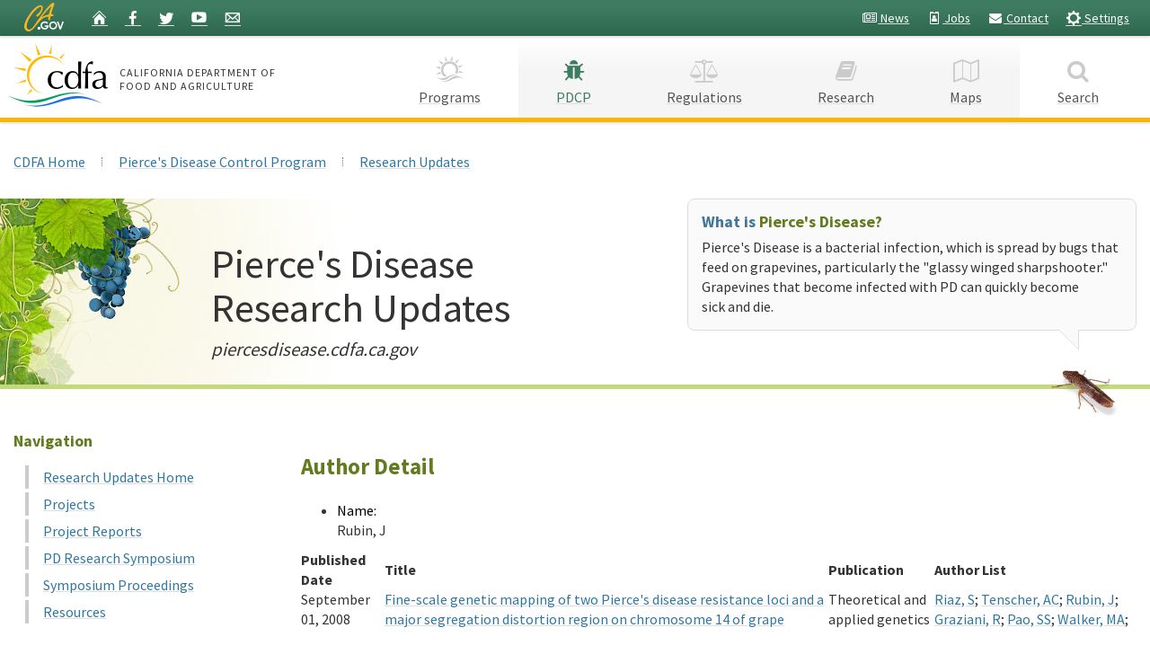

--- FILE ---
content_type: text/html; charset=utf-8
request_url: https://piercesdisease.cdfa.ca.gov/authors/3275
body_size: 34032
content:


<!doctype html>
<!--[if lt IE 7]><html class="no-js ie6 oldie" lang="en"><![endif]-->
<!--[if IE 7]><html class="no-js ie7 oldie" lang="en"><![endif]-->
<!--[if IE 8]><html class="no-js ie8 oldie" lang="en"><![endif]-->
<!--[if IE 9]><html class="no-js ie9 oldie" lang="en"><![endif]-->
<!--[if (gt IE 9)]><!--><html class="no-js" lang="en"><!--<![endif]-->
<head><meta charset="utf-8" /><title>
	CDFA - Pierce's Disease Research - Rubin, J
</title><meta name="Author" content="California Department of Food and Agriculture" /><meta name="Description" content="Information, history, research and graphics of Pierce&#39;s disease, glassy-winged sharpshooters, and the Pierce&#39;s Disease Control Program." /><meta name="Keywords" content="PDCP, Pierce&#39;s, GWSS, glassy-winged sharpshooter, pierce&#39;s disease control program, pierce&#39;s disease, pearces disease, gwss program" /><meta http-equiv="X-UA-Compatible" content="IE=edge" /><meta name="HandheldFriendly" content="True" /><meta name="MobileOptimized" content="320" /><meta name="viewport" content="width=device-width, initial-scale=1.0, minimum-scale=1.0" /><link href="https://fonts.googleapis.com/css?family=Source+Sans+Pro:400,700" rel="stylesheet" type="text/css" /><link href="/v6/css/font-awesome.min.css" rel="stylesheet" />

	<!-- For all browsers -->
	<link rel="stylesheet" href="/v6/css/cagov.core.css" />
	<script src="/v6/js/search.js"></script>
	<link rel="stylesheet" href="/v6/css/colorscheme-cdfa.css" /><link rel="stylesheet" href="/v6/css/cdfa.css" /><link rel="stylesheet" href="/v6/css/pdcp.css" />

	<!-- selectivizr.com, emulates CSS3 pseudo-classes and attribute selectors in Internet Explorer 6-8 -->
	<!--[if (lt IE 9) & (!IEMobile)]>
	<script src="/v6/js/libs/selectivizr-min.js"></script>
	<![endif]-->

	<script src="/v6/js/libs/modernizr-2.0.6.min.js"></script>
	<script src="/v6/js/libs/modernizr-extra.min.js" ></script>

	<script src="https://ajax.googleapis.com/ajax/libs/jquery/3.2.1/jquery.min.js" type="text/javascript"></script>
	<script>
		if (typeof jQuery == 'undefined') {
			document.write(unescape("%3Cscript src='/v6/js/libs/jquery-3.2.1.min.js' type='text/javascript'%3E%3C/script%3E"));
		}
	</script>

	<script src="https://code.jquery.com/jquery-migrate-3.0.1.min.js"></script>
	<script>
			if (typeof jQuery.migrateWarnings == 'undefined') { // or typeof jQuery.fn.live == 'undefined'
				document.write(unescape("%3Cscript src='/v6/js/libs/jquery-migrate-3.0.1.js' type='text/javascript'%3E%3C/script%3E"));
		}
	</script>

	<link rel="apple-touch-icon" sizes="57x57" href="/v6/images/favicon/apple-touch-icon-57x57.png" /><link rel="apple-touch-icon" sizes="60x60" href="/v6/images/favicon/apple-touch-icon-60x60.png" /><link rel="apple-touch-icon" sizes="72x72" href="/v6/images/favicon/apple-touch-icon-72x72.png" /><link rel="apple-touch-icon" sizes="76x76" href="/v6/images/favicon/apple-touch-icon-76x76.png" /><link rel="apple-touch-icon" sizes="114x114" href="/v6/images/favicon/apple-touch-icon-114x114.png" /><link rel="apple-touch-icon" sizes="120x120" href="/v6/images/favicon/apple-touch-icon-120x120.png" /><link rel="apple-touch-icon" sizes="144x144" href="/v6/images/favicon/apple-touch-icon-144x144.png" /><link rel="apple-touch-icon" sizes="152x152" href="/v6/images/favicon/apple-touch-icon-152x152.png" /><link rel="apple-touch-icon" sizes="180x180" href="/v6/images/favicon/apple-touch-icon-180x180.png" /><link rel="icon" type="image/png" href="/v6/images/favicon/favicon-32x32.png" sizes="32x32" /><link rel="icon" type="image/png" href="/v6/images/favicon/favicon-194x194.png" sizes="194x194" /><link rel="icon" type="image/png" href="/v6/images/favicon/favicon-96x96.png" sizes="96x96" /><link rel="icon" type="image/png" href="/v6/images/favicon/android-chrome-192x192.png" sizes="192x192" /><link rel="icon" type="image/png" href="/v6/images/favicon/favicon-16x16.png" sizes="16x16" />

	<!-- Activate ClearType for Mobile IE -->
	<!--[if IE]>
	<meta http-equiv="cleartype" content="on" />
	<![endif]-->
	<!-- HTML5 shim and Respond.js IE8 support of HTML5 elements and media queries -->
	<!--[if lt IE 9]>
		<script src="/v6/js/libs/html5shiv.min.js"></script>
		<script src="/v6/js/libs/respond.min.js"></script>
	<![endif]-->
	<!-- Include Google Analytics -->
	<!-- Google Tag Manager -->
	<script>(function(w,d,s,l,i){w[l]=w[l]||[];w[l].push({'gtm.start':
		new Date().getTime(),event:'gtm.js'});var f=d.getElementsByTagName(s)[0],
	j=d.createElement(s),dl=l!='dataLayer'?'&l='+l:'';j.async=true;j.src=
	'https://www.googletagmanager.com/gtm.js?id='+i+dl;f.parentNode.insertBefore(j,f);
	})(window,document,'script','dataLayer','GTM-W4BKPB7');</script>
	<!-- End Google Tag Manager -->
</head>
<body>
<form method="post" action="/authors/3275" id="form1" enctype="multipart/form-data">
<div class="aspNetHidden">
<input type="hidden" name="__EVENTTARGET" id="__EVENTTARGET" value="" />
<input type="hidden" name="__EVENTARGUMENT" id="__EVENTARGUMENT" value="" />
<input type="hidden" name="__VIEWSTATE" id="__VIEWSTATE" value="/[base64]/HidFpzqSav3ReCt3g==" />
</div>

<script type="text/javascript">
//<![CDATA[
var theForm = document.forms['form1'];
if (!theForm) {
    theForm = document.form1;
}
function __doPostBack(eventTarget, eventArgument) {
    if (!theForm.onsubmit || (theForm.onsubmit() != false)) {
        theForm.__EVENTTARGET.value = eventTarget;
        theForm.__EVENTARGUMENT.value = eventArgument;
        theForm.submit();
    }
}
//]]>
</script>


<script src="/WebResource.axd?d=sCQ_71yTxjcAWRhYomQ_aqLM7PZJWzNcEU5bXKfEWwmvckMr_L-Y1BfkJBF0E03iz9-4YZGR2mY_qzNmYKE3r3Wwb9Ms0rYpbbsnXXL5Qzw1&amp;t=638901284248157332" type="text/javascript"></script>


<script src="/ScriptResource.axd?d=_7kfe8w6APA9YfcYXLOZ0aHAlaLAZ4cLxjqKz1XnEc3v_1raZSK3HT7ntb5zcZR-18ZAdlHtRRU9l3vwKupfMGi9FD8s3__iQ_Y5MAI3zcQUjOw8viZdUI5GRD6D6g4U316f-O2QQAOKixKawP1ealDxUy_3RUkfJRWqhkHsGiMlSHMgMNWVHTmmmmhRDg0j0&amp;t=5c0e0825" type="text/javascript"></script>
<script type="text/javascript">
//<![CDATA[
if (typeof(Sys) === 'undefined') throw new Error('ASP.NET Ajax client-side framework failed to load.');
//]]>
</script>

<script src="/ScriptResource.axd?d=qKBjs1NE8_yntL2JgbIk4BUmHZQJS_nEjWJYAMCqPgELoo8gIMCNijAVn4KqetD5OpNA8c_JkwfbMDWjERxWWEavh7RYEN2ezoCQlvUm2hw0xmgwpbIeaePkupwIehMj9sbfaej0-2fM9mjHJY6U3Eurn67KBHfvlBrq40mF8KcbUX1QOkx39pdF_-zBm2Bd0&amp;t=5c0e0825" type="text/javascript"></script>
<div class="aspNetHidden">

	<input type="hidden" name="__VIEWSTATEGENERATOR" id="__VIEWSTATEGENERATOR" value="41B60F77" />
	<input type="hidden" name="__SCROLLPOSITIONX" id="__SCROLLPOSITIONX" value="0" />
	<input type="hidden" name="__SCROLLPOSITIONY" id="__SCROLLPOSITIONY" value="0" />
	<input type="hidden" name="__EVENTVALIDATION" id="__EVENTVALIDATION" value="/wEdAAJiJDpRznjbvMXD77QezrZp/7hE6YNjpWRiRlpvNNHhyBbIEZ+SBGuzt4H4sTEt0tuh2jxV+Ua6t8JyS6Ac9Mro" />
</div>
<script type="text/javascript">
//<![CDATA[
Sys.WebForms.PageRequestManager._initialize('ctl00$ctl31', 'form1', ['tctl00$MasterUpdatePanel','MasterUpdatePanel'], [], [], 90, 'ctl00');
//]]>
</script>


<header role="banner" id="header" class="global-header fixed">
		<div id="skip-to-content"><a href="#main-content">Skip to Main Content</a></div>
		<div class="site-settings section section-standout collapse collapsed" role="alert" id="siteSettings">
			<div class="container	p-y">
				<button type="button" class="close" data-toggle="collapse" data-target="#siteSettings" aria-expanded="false" aria-controls="siteSettings" aria-label="Close"><span aria-hidden="true">&times;</span></button>
				<div class="btn-group btn-group-justified-sm" role="group" aria-label="contrastMode">
					<div class="btn-group"><button type="button" class="btn btn-standout disableHighContrastMode">Default</button></div>
					<div class="btn-group"><button type="button" class="btn btn-standout enableHighContrastMode">High Contrast</button></div>
				</div>
				<div class="btn-group" role="group" aria-label="textSizeMode">
					<div class="btn-group"><button type="button" class="btn btn-standout resetTextSize">Reset</button></div>
					<div class="btn-group"><button type="button" class="btn btn-standout increaseTextSize"><span class="hidden-xs">Increase Font Size</span><span class="visible-xs">Font <small class="ca-gov-icon-plus-line"></small></span></button></div>
					<div class="btn-group"><button type="button" class="btn btn-standout decreaseTextSize"><span class="hidden-xs">Decrease Font Size</span><span class="visible-xs">Font <small class="ca-gov-icon-minus-line"></small></span></button></div>
				</div>
			</div>
		</div>

		<div class="utility-header">
			<div class="container">
				<div class="group">
					<div class="half">
						<ul class="utility-links social-media-links">
							<li><div class="header-cagov-logo"><a href="http://www.ca.gov/" title="CA State Web Portal"><img src="/v6/images/Ca-Gov-Logo-Gold.svg" alt="CA.gov" /></a></div></li>
							<li><a href="https://www.cdfa.ca.gov/" title="CDFA Homepage"><span class="ca-gov-icon-home" aria-hidden="true"></span><span class="sr-only">Home</span></a></li>
							<li><a href="https://www.facebook.com/California-Department-of-Food-and-Agriculture-83888787230/"  class="ca-gov-icon-facebook" title="CDFA on Facebook"><span class="sr-only">Facebook</span></a></li>
							<li><a href="https://twitter.com/CDFANews" class="ca-gov-icon-twitter" title="@CDFAnews on Twitter"><span class="sr-only">Twitter</span></a></li>
							<!--<li><a class="ca-gov-icon-google-plus" title="Share via Google+"><span class="sr-only">Google+</span></a></li>-->
							<li><a href="https://www.youtube.com/user/CDFAtoday" class="ca-gov-icon-youtube" title="CDFAtoday on YouTube"><span class="sr-only">YouTube</span></a></li>
							<li><a href="https://www.cdfa.ca.gov/subscriptions/" class="ca-gov-icon-email" title="Subscribe to the CDFA mailing list"><span class="sr-only">Listserv</span></a></li>
						</ul>
					</div>
					<div class="half settings-links">
						<ul class="utility-links ">
							<li class="hidden-xs"><a href="https://www.cdfa.ca.gov/exec/Public_Affairs/"><i class="fa fa-fw fa-newspaper-o"></i> News</a></li>
							<li class="hidden-xs"><a href="https://www.cdfa.ca.gov/Employment/"><i class="fa fa-fw fa-id-badge"></i> Jobs</a></li>
							<li class="hidden-xs"><a href="https://www.cdfa.ca.gov/Contact_Us.html"><i class="fa fa-fw fa-envelope"></i> Contact</a></li>
							<li><a role="button" data-toggle="collapse" href="#siteSettings" aria-expanded="false" aria-controls="siteSettings"><span class="ca-gov-icon-gear" aria-hidden="true"></span> Settings</a></li>
						</ul>
					</div>
				</div>
			</div>
		</div>

		<!-- header branding -->
		<div class="branding">
			<div class="header-organization-banner">
				<a href="https://www.cdfa.ca.gov/" title="CDFA Homepage">
					<img src="/v6/images/cdfa_banner_logo.png" alt="California Department of Food and Agriculture" id="cdfa-logo" />
					<div class="org-name">
						<span class="hidden-sm hidden-xs">California Department of<br />Food and Agriculture</span>
						<span class="visible-sm visible-xs">CA Dept of<br />Food &amp; Ag</span>
					</div>
				</a>
			</div>
		</div>
		<!-- mobile navigation controls -->

		<div class="mobile-controls">
			<button class="mobile-control toggle-menu" aria-expanded="false" aria-controls="navigation">
				<span class="ca-gov-icon-menu" aria-hidden="true"></span><span class="sr-only">Menu</span>
			</button>
			<span class="mobile-control toggle-search"><span class="ca-gov-icon-search" aria-hidden="true"></span><span class="sr-only">Search</span></span>
		</div>

		<div class="navigation-search">
			<div id="head-search" class="search-container">
				<!--
				<script type="text/javascript">
					var cx = '001779225245372747843:vw__adoufr8';// Step 7: Update this value with your search engine unique ID. Submit a request to the CDT Service Desk if you don't already know your unique search engine ID.
					var gcse = document.createElement('script');
					gcse.type = 'text/javascript';
					gcse.async = true;
					gcse.src = 'https://cse.google.com/cse.js?cx=' + cx;
					var s = document.getElementsByTagName('script');
					s[s.length - 1].parentNode.insertBefore(gcse, s[s.length - 1]);
				</script>
				<div class="gcse-searchbox-only" data-resultsUrl="https://www.cdfa.ca.gov/v6/serp.html" data-enableAutoComplete="true"></div>
				-->
			</div>

			<nav id="navigation" class="main-navigation megadropdown">
				<ul id="nav_list" class="top-level-nav">
					<li class="home-link nav-item">
						<a href="https://www.cdfa.ca.gov/" class="first-level-link"><span id="nav_home_container" class="ca-gov-icon-" aria-hidden="true"><i class="fa fa-fw fa-home"></i></span>Home</a>
					</li>
					<li class="nav-item">
						<a href="https://www.cdfa.ca.gov/Divisions.html" class="first-level-link"><span class="ca-gov-icon-"><span class="custom-nav-icon" id="cdfa-icon">&nbsp;</span></span>Programs</a>
						<div class="sub-nav">
							<div class="half">
								<ul class="second-level-nav">
									<li class="unit2 nav-ahfss">
										<a href="https://www.cdfa.ca.gov/ahfss/" class="second-level-link">
											<i class="fa fa-angle-right"></i>
											Animal Health &amp; Food Safety Services Division (AHFSS)
										</a>
									</li>
									<li class="unit2 nav-calcannabis">
										<a href="http://calcannabis.cdfa.ca.gov/" class="second-level-link">
											<i class="fa fa-angle-right"></i>
											CalCannabis Cultivation Licensing Division
										</a>
									</li>
									<li class="unit2 nav-countyrelations">
										<a href="https://www.cdfa.ca.gov/exec/county/County_Liaison.html" class="second-level-link">
											<i class="fa fa-angle-right"></i>
											County Relations Office
										</a>
									</li>
									<li class="unit2 nav-oefi">
										<a href="https://www.cdfa.ca.gov/oefi/" class="second-level-link">
											<i class="fa fa-angle-right"></i>
											The Office of Environmental Farming &amp; Innovation (OEFI)
										</a>
									</li>
									<li class="unit2 nav-is">
										<a href="https://www.cdfa.ca.gov/is/" class="second-level-link">
											<i class="fa fa-angle-right"></i>
											Inspection Services Division
										</a>
									</li>
									<li class="unit2 nav-mkt">
										<a href="https://www.cdfa.ca.gov/mkt/" class="second-level-link">
											<i class="fa fa-angle-right"></i>
											Division of Marketing Services (MSD) / Fairs &amp; Expositions (F&amp;E)
										</a>
									</li>
								</ul>
							</div>
							<div class="half">
								<ul class="second-level-nav">
									<li class="unit2 nav-dms">
										<a href="https://www.cdfa.ca.gov/dms/" class="second-level-link">
											<i class="fa fa-angle-right"></i>
											Division of Measurement Standards (DMS)
										</a>
									</li>
									<li class="unit2 nav-phpps">
										<a href="https://www.cdfa.ca.gov/plant/" class="second-level-link">
											<i class="fa fa-angle-right"></i>
											Plant Health &amp; Pest Prevention Services Division (PHPPS)
										</a>
									</li>
									<li class="unit2 nav-pierces">
										<a href="https://www.cdfa.ca.gov/pdcp/" class="second-level-link">
											<i class="fa fa-angle-right"></i>
											Pierce's Disease Control Program (PDCP)
										</a>
									</li>
									<li class="unit2 nav-citrus">
										<a href="https://www.cdfa.ca.gov/citrus/" class="second-level-link">
											<i class="fa fa-angle-right"></i>
											Citrus Pest &amp; Disease Prevention Division (CPDPD)
										</a>
									</li>
									<li class="unit2 nav-specialtycrops">
										<a href="https://www.cdfa.ca.gov/grants/" class="second-level-link">
											<i class="fa fa-angle-right"></i>
											Office of Grant Administration
										</a>
									</li>
									<li class="unit2 nav-stateboard">
										<a href="https://www.cdfa.ca.gov/State_Board/" class="second-level-link">
											<i class="fa fa-angle-right"></i>
											State Board of Food &amp; Agriculture
										</a>
									</li>
								</ul>
							</div>
						</div>
					</li>

					<li class="nav-item nav-item-shaded">
						<a href="https://www.cdfa.ca.gov/pdcp/" class="first-level-link"><span class="ca-gov-icon-"><i class="fa fa-fw fa-bug"></i></span>PDCP</a>
						<div class="sub-nav">
							<div class="half">
								<ul class="second-level-nav">
									<li class="unit2">
										<a href="mailto:pdcpinfo@cdfa.ca.gov" class="second-level-link">
											<i class="fa fa-angle-right"></i>
											E-mail PDCP
										</a>
									</li>
									<li class="unit2">
										<a href="https://www.cdfa.ca.gov/exec/county/countymap/" class="second-level-link">
											<i class="fa fa-angle-right"></i>
											County Ag Contacts
										</a>
									</li>
									<li class="unit2">
										<a href="https://www.cdfa.ca.gov/pdcp/PD_GWSS_Board.html" class="second-level-link">
											<i class="fa fa-angle-right"></i>
											PD/GWSS Board
										</a>
									</li>
									<li class="unit2">
										<a href="https://www.cdfa.ca.gov/pdcp/advisory_groups.html" class="second-level-link">
											<i class="fa fa-angle-right"></i>
											Panels and Advisory Groups
										</a>
									</li>
								</ul>
							</div>
							<div class="half">
								<ul class="second-level-nav">
									<li class="unit2">
										<a href="http://plant.cdfa.ca.gov/gwss/gwlogon.asp" class="second-level-link">
											<i class="fa fa-angle-right"></i>
											County Users
										</a>
									</li>
									<li class="unit2">
										<a href="https://www.cdfa.ca.gov/pdcp/GWSS_Natural_Enemies.html" class="second-level-link">
											<i class="fa fa-angle-right"></i>
											GWSS Natural Enemies
										</a>
									</li>
									<li class="unit2">
										<a href="https://www.cdfa.ca.gov/pdcp/GWSS_Biological_Control_Agents.html" class="second-level-link">
											<i class="fa fa-angle-right"></i>
											GWSS Biological Control Agents
										</a>
									</li>
									<li class="unit2">
										<a href="https://www.cdfa.ca.gov/pdcp/Production_Process.html" class="second-level-link">
											<i class="fa fa-angle-right"></i>
											Production Process
										</a>
									</li>
								</ul>
							</div>
						</div>
					</li>

					<li class="nav-item nav-item-shaded">
						<a href="https://www.cdfa.ca.gov/pdcp/" class="first-level-link"><span class="ca-gov-icon-"><i class="fa fa-fw fa-balance-scale"></i></span>Regulations</a>
						<div class="sub-nav">
							<div class="half">
								<ul class="second-level-nav">
									<li class="unit4">
										<a href="https://www.cdfa.ca.gov/pdcp/Documents/HostListCommon.pdf" class="second-level-link">
											<i class="fa fa-angle-right"></i>
											Common Name Hosts <i class="fa fa-fw fa-file-pdf-o"></i>
										</a>
									</li>
									<li class="unit2">
										<a href="http://pi.cdfa.ca.gov/pqm/manual/pdf/454.pdf" class="second-level-link">
											<i class="fa fa-angle-right"></i>
											PQM 454 <i class="fa fa-fw fa-file-pdf-o"></i>
										</a>
									</li>
										<!--
										<li class="unit2">
											<a href="http://pi.cdfa.ca.gov/pqm/manual/htm/454.htm" class="second-level-link">
												<i class="fa fa-angle-right"></i>
												PQM 454 (HTML)
											</a>
										</li>
									-->
									<li class="unit2">
										<a href="http://pi.cdfa.ca.gov/pqm/manual/pdf/510.pdf" class="second-level-link">
											<i class="fa fa-angle-right"></i>
											PQM 510 <i class="fa fa-fw fa-file-pdf-o"></i>
										</a>
									</li>
								</ul>
							</div>
							<div class="half">
								<ul class="second-level-nav">
										<!--
										<li class="unit2">
											<a href="http://pi.cdfa.ca.gov/pqm/manual/htm/510.htm" class="second-level-link">
												<i class="fa fa-angle-right"></i>
												PQM 510 (HTML)
											</a>
										</li>
									-->
									<li class="unit2">
										<a href="https://www.cdfa.ca.gov/pdcp/Guidelines.html" class="second-level-link">
											<i class="fa fa-angle-right"></i>
											Bulk Citrus Guidelines
										</a>
									</li>
									<li class="unit2">
										<a href="https://www.cdfa.ca.gov/pdcp/Guidelines.html" class="second-level-link">
											<i class="fa fa-angle-right"></i>
											Bulk Grape Guidelines
										</a>
									</li>
									<li class="unit2">
										<a href="https://www.cdfa.ca.gov/pdcp/Guidelines.html" class="second-level-link">
											<i class="fa fa-angle-right"></i>
											Nursery Guidelines
										</a>
									</li>
									<li class="unit2">
										<a href="https://www.cdfa.ca.gov/pdcp/Guidelines.html" class="second-level-link">
											<i class="fa fa-angle-right"></i>
											Survey Protocols
										</a>
									</li>
								</ul>
							</div>
						</div>
					</li>

					<li class="nav-item nav-item-shaded">
						<a href="https://www.cdfa.ca.gov/pdcp/" class="first-level-link"><span class="ca-gov-icon-"><i class="fa fa-fw fa-book"></i></span>Research</a>
						<div class="sub-nav">
							<div class="half">
								<ul class="second-level-nav">
									<li class="unit2">
										<a href="https://www.cdfa.ca.gov/pdcp/Research_Symposium_Index.html" class="second-level-link">
											<i class="fa fa-angle-right"></i>
											Research Symposium
										</a>
									</li>

								</ul>
							</div>
							<div class="half">
								<ul class="second-level-nav">
								</ul>
							</div>
						</div>
					</li>

					<li class="nav-item nav-item-shaded">
						<a href="https://www.cdfa.ca.gov/pdcp/map_index.html" class="first-level-link"><span class="ca-gov-icon-"><i class="fa fa-fw fa-map-o"></i></span>Maps</a>
						<div class="sub-nav">
							<div class="half">
								<ul class="second-level-nav">
									<li class="unit2">
										<a href="https://www.cdfa.ca.gov/pdcp/map_index.html" class="second-level-link">
											<i class="fa fa-angle-right"></i>
											Infested Areas
										</a>
									</li>
									<li class="unit2">
										<a href="https://www.cdfa.ca.gov/pdcp/images/PDdistributionbycounty.jpg" class="second-level-link">
											<i class="fa fa-angle-right"></i>
											PD Distribution <i class="fa fa-fw fa-file-image-o"></i>
										</a>
									</li>
								</ul>
							</div>
							<div>
								<ul class="second-level-nav">
									<li class="unit2">
										<a href="http://apps4.cdfa.ca.gov/piercesmaps/" class="second-level-link">
											<i class="fa fa-angle-right"></i>Coachella/Fresno/Kern/Madera/Temecula/Tulare
										</a>
									</li>
								</ul>
							</div>
						</div>
					</li>

					<li class="nav-item" id="nav-item-search">
						<a href="https://www.cdfa.ca.gov/search/" class="first-level-link">
							<span class="ca-gov-icon- ca-gov-icon-search hide-icon" aria-hidden="true"><i class="fa fa-fw fa-search"></i></span>
							Search
						</a>
					</li>
				</ul>
			</nav>
		</div>
</header>

<div id="main-content" class="main-content">

	<div class="section">
		<main class="main-primary">

			<!-- BREADCRUMBS -->
			<ol class="breadcrumb">
				<li><a href="https://www.cdfa.ca.gov/">CDFA Home</a></li>
				<li><a href="https://www.cdfa.ca.gov/pdcp/">Pierce's Disease Control Program</a></li>
				<li><a href="/">Research Updates</a></li>
			</ol>


			<!-- BEGIN MAIN CONTENT -->

			<div style="position: relative;">
				<div class="row pdcp-masthead m-b-lg">
					<div class="col-sm-12 col-md-7 col-lg-6">
						<h1 class="m-t-lg m-b-sm">Pierce's Disease<br />Research Updates</h1>
						<p class="m-b-md" style="font-size: 1.3em;"><em>piercesdisease.cdfa.ca.gov</em></p>
					</div>
					<div class="col-sm-12 col-md-5 col-lg-6">
						<div id="welcomePanel1">
	
							<div class="speech-bubble-ds">
								<h4 class="m-t-0 m-b-sm pd-blue">What is <span class="pd-green">Pierce's Disease?</span></h4>
								<p>Pierce's Disease is a bacterial infection, which is spread by bugs that feed on grapevines, particularly the "glassy winged sharpshooter." Grapevines that become infected with PD can quickly become <span class="text-nowrap">sick and die.</span></p>
								<div class="speech-bubble-ds-arrow"></div>
							</div>
						
</div>

						

					</div>
				</div>
				<img src="/static/img/gwss.png" width="76" height="54" id="img-gwss" alt="glassy-winged sharpshooter" />
			</div>

			<div id="MasterUpdatePanel">
	

					<!--
					<h1><a href="/">Pierce's Disease Research Updates</a></h1>
					-->
					<div class="row">
						<div class="col-sm-9 col-sm-push-3">
							
    
            <h3>Author Detail</h3>
            <ul id="paper-list">
                <li><span class="project-heading">Name:</span><br />Rubin, J</li>
            </ul>
            
            <table id="paper-table" class="tablesorter" border="0" cellpadding="0" cellspacing="1">
		        <thead><tr><th>Published Date</th><th>Title</th><th>Publication</th><th>Author List</th></tr></thead>
                
                        <tr>
                            <td>September 01, 2008</td>
                            <td><a id="contentMain_authorPapers_paperTitle_0" href="../papers/1886">Fine-scale genetic mapping of two Pierce's disease resistance loci and a major segregation distortion region on chromosome 14 of grape</a></td>
                            <td>Theoretical and applied genetics</td>
                            <td>
                                
                                        <a id="contentMain_authorPapers_paperAuthors_0_paperAuthor_0" href="3273">Riaz, S</a>;
                                    
                                        <a id="contentMain_authorPapers_paperAuthors_0_paperAuthor_1" href="3274">Tenscher, AC</a>;
                                    
                                        <a id="contentMain_authorPapers_paperAuthors_0_paperAuthor_2" href="3275">Rubin, J</a>;
                                    
                                        <a id="contentMain_authorPapers_paperAuthors_0_paperAuthor_3" href="3276">Graziani, R</a>;
                                    
                                        <a id="contentMain_authorPapers_paperAuthors_0_paperAuthor_4" href="3277">Pao, SS</a>;
                                    
                                        <a id="contentMain_authorPapers_paperAuthors_0_paperAuthor_5" href="3278">Walker, MA</a>;
                                    
                            </td>
                        </tr>
                    
            </table>
        

						</div>
						<hr class="visible-xs m-b-lg" />
						<div class="col-sm-3 col-sm-pull-9">

							

								<div class="row">
									<div class="col-xs-6 col-sm-12">

										<h4 class="m-t-0 m-b-sm">Navigation</h4>

										<ul class="pdcp-nav-list m-b-lg">
											<li><a href="/">Research Updates Home</a></li>
											<!--<li><a href="/papers">Publications</a></li>-->
											<li><a href="/grants/manage">Projects</a></li>
											<li><a href="/reports">Project Reports</a></li>
                                            <li><a href="https://www.cdfa.ca.gov/pdcp/Research.html">PD Research Symposium</a></li>
											<li><a href="https://www.cdfa.ca.gov/pdcp/research.html">Symposium Proceedings</a></li>
											<li><a href="/pages/resources">Resources</a></li>
											<!--
											<li><a href="/news">News Archive</a></li>
											-->
										</ul>

									</div>
									<div class="col-xs-6 col-sm-12">

										<h4 class="m-t-0 m-b-sm">Actions</h4>

										<ul class="pdcp-nav-list m-b-lg">
											<li><a href="https://www.cdfa.ca.gov/pdcp/grants/">Apply for Grants</a></li>
											<li><a href="/search">Search PD Resources</a></li>
											<li><a href="/pages/contact">Contact Us</a></li>
											<li></li>
											<li></li>
										</ul>

										<a id="contentNav_bLogin" class="btn btn-default" href="javascript:__doPostBack(&#39;ctl00$contentNav$bLogin&#39;,&#39;&#39;)"><span><i class="fa fa-fw fa-key"></i> Researcher Login</span></a>

										

										<h4 class="m-t-md m-b-sm">Sponsors</h4>
										<ul class="pdcp-nav-list m-b-lg">
											<li><a href="http://www.cdfa.ca.gov/pdcp/">CDFA</a></li>
											<li><a href="https://www.cdfa.ca.gov/pdcp/PD_GWSS_Board.html">PD-GWSS Board</a></li>
											<li><a href="http://www.ipm.ucdavis.edu/">UC IPM</a></li>
											<li><a href="http://www.pipra.org">PIPRA</a></li>
										</ul>
									</div>
								</div>
							
						</div>
					</div>

				
</div>
		</main>
	</div>
</div>



<script type="text/javascript">
//<![CDATA[

theForm.oldSubmit = theForm.submit;
theForm.submit = WebForm_SaveScrollPositionSubmit;

theForm.oldOnSubmit = theForm.onsubmit;
theForm.onsubmit = WebForm_SaveScrollPositionOnSubmit;
//]]>
</script>
</form>



<!-- Global Footer -->
<footer id="footer" class="global-footer">
	<div class="container">
		<div class="row">
			<div class="three-quarters">
				<ul class="footer-links">
					<li><a href="#skip-to-content">Back to Top</a></li>
					<li><a href="http://ca.gov/Use">Conditions of Use</a></li>
					<li><a href="https://www.cdfa.ca.gov/privacy.html">Privacy Policy</a></li>
					<li><a href="https://www.cdfa.ca.gov/Accessibility.html">Accessibility</a></li>
					<li><a href="https://www.cdfa.ca.gov/pdfs/CDFA_Accessibility_Certification.pdf">Accessibility <span class="text-nowrap">Certification <i class="fa fa-fw fa-file-pdf-o"></i></span></a></li>
					<li><a href="https://www.cdfa.ca.gov/Spanish_Index.html">Espa&ntilde;ol</a></li>
					<li><a href="https://www.cdfa.ca.gov/Contact_Us.html">Contact Us</a></li>
				</ul>
			</div>
			<div class="quarter text-right">
				<ul class="socialsharer-container">
					<li><a href="https://www.facebook.com/pages/California-Department-of-Food-and-Agriculture/83888787230?v=wall" title="CDFA on Facebook"><span class="ca-gov-icon-facebook" aria-hidden="true"></span><span class="sr-only">Facebook</span></a></li>
					<li><a href="https://twitter.com/CDFANews" title="@CDFAnews on Twitter"><span class="ca-gov-icon-twitter" aria-hidden="true"></span><span class="sr-only">Twitter</span></a></li>
					<li><a href="https://www.youtube.com/user/CDFAtoday" title="CDFAtoday on YouTube"><span class="ca-gov-icon-youtube" aria-hidden="true"></span><span class="sr-only">YouTube</span></a></li>
				</ul>
			</div>
		</div>
	</div>
	<!-- Copyright Statement -->
	<div class="copyright">
		<div class="container">
			Copyright &copy; <script>document.write(new Date().getFullYear())</script> State of California
		</div>
	</div>
</footer>
<!-- Extra Decorative Content -->
<div class="decoration-last">&nbsp;</div>

<!-- Load template core -->
<script src="/v6/js/cagov.core.js"></script>
<script src="/v6/js/cdfa.js"></script>
<script>
	$(document).ready(function() {
	// Backward compatability fix for removing wrapper on new "sections"
	$('.main-primary > .section').closest('div.wrapper').removeClass('wrapper');
});
</script>

<!-- JAVASCRIPT -->
<script type="text/javascript">
	var defaultActiveLink = "PDCP";
</script>


	<!-- accessibility fixes, added 10/2019 -->
	<script>
		$(function() {

			// remove style blocks
			$('#MasterUpdatePanel style').remove();

			// fix bad table on annoucement #5
			if ($('#schedule tbody tr:first-child td:first-child').text().trim() == "County") {
				$('#schedule tbody tr:first-child').remove();
				$('#schedule').prepend('<thead><th>County</th><th>Date</th><th>Location/Time</th></thead>');
			}

			// remove font tags from announcement #4
			while ($("font").length) {
				$("font").replaceWith(function() {
					return $("<span/>").html($(this).html());
				});
			}

			// remove empty headings
			$('h1, h2, h3, h4, h5').each(function(i,e) {
				if (!$(this).html()) $(this).remove();
			});

			// fix redundant alt tags
			$('.slideshow').each(function(i,e) {
				if ($(this).find('img').attr('alt').trim() == $(this).text().trim())
					$(this).find('img').attr('alt','');
			});

		});
	</script>

</body>
</html>


--- FILE ---
content_type: text/css
request_url: https://piercesdisease.cdfa.ca.gov/v6/css/cagov.core.css
body_size: 288098
content:

html {
	font-family: sans-serif;
	-ms-text-size-adjust: 100%;
	-webkit-text-size-adjust: 100%;
}
body {
	margin: 0;
}
article, aside, details, figcaption, figure, footer, header, hgroup, main, nav, section, summary {
	display: block;
}
audio, canvas, progress, video {
	display: inline-block;
	vertical-align: baseline;
}
audio:not([controls]) {
	display: none;
	height: 0;
}
[hidden], template {
	display: none;
}
a {
	background: transparent;
	text-decoration-color: #ddd;
}
a:active, a:hover {
	outline: 0;
}
abbr[title] {
	border-bottom: 1px dotted;
}
b, strong {
	font-weight: bold;
}
dfn {
	font-style: italic;
}
h1 {
	font-size: 2em;
	margin: 0.67em 0;
}
mark {
	background: #ff0;
	color: #000;
}
small {
	font-size: 80%;
}
sub, sup {
	font-size: 75%;
	line-height: 0;
	position: relative;
	vertical-align: baseline;
}
sup {
	top: -0.5em;
}
sub {
	bottom: -0.25em;
}
img {
	border: 0;
}
svg:not(:root) {
	overflow: hidden;
}
figure {
	margin: 1em 40px;
}
hr {
	box-sizing: content-box;
	height: 0;
}
pre {
	overflow: auto;
}
code, kbd, pre, samp {
	font-family: monospace, monospace;
	font-size: 1em;
}
button, input, optgroup, select, textarea {
	color: inherit;
	font: inherit;
	margin: 0;
}
button {
	overflow: visible;
}
button, select {
	text-transform: none;
}
button, html input[type="button"], input[type="reset"], input[type="submit"] {
	-webkit-appearance: button;
	cursor: pointer;
}
button[disabled], html input[disabled] {
	cursor: default;
}
button::-moz-focus-inner, input::-moz-focus-inner {
	border: 0;
	padding: 0;
}
input {
	line-height: normal;
}
input[type="checkbox"], input[type="radio"] {
	box-sizing: border-box;
	padding: 0;
}
input[type="number"]::-webkit-inner-spin-button, input[type="number"]::-webkit-outer-spin-button {
	height: auto;
}
input[type="search"] {
	-webkit-appearance: textfield;
	box-sizing: content-box;
}
input[type="search"]::-webkit-search-cancel-button, input[type="search"]::-webkit-search-decoration {
	-webkit-appearance: none;
}
fieldset {
	border: 1px solid #c0c0c0;
	margin: 0 2px;
	padding: 0.35em 0.625em 0.75em;
}
legend {
	border: 0;
	padding: 0;
}
textarea {
	overflow: auto;
}
optgroup {
	font-weight: bold;
}
table {
	border-collapse: collapse;
	border-spacing: 0;
}
td, th {
	padding: 0;
}
/* -----------------------------------------
SCAFFOLDING - /source/less/bootstrap/scaffolding.less
----------------------------------------- */
* {
	box-sizing: border-box;
}
*:before, *:after {
	box-sizing: border-box;
}
html {
	-webkit-tap-highlight-color: rgba(0, 0, 0, 0);
	font-size: 1rem;
	font-size: 1rem;
}
body {
	font-family: "Source Sans Pro", sans-serif;
	font-size: 1em;
	line-height: 1.42857143;
	color: #333333;
	background-color: #fff;
}
input, button, select, textarea {
	font-family: inherit;
	font-size: inherit;
	line-height: inherit;
}
a {
	color: #2F77A0;
	/*text-decoration: none;*/
}
a:hover, a:focus {
	color: #1e4b65;
	text-decoration: underline;
}
a:focus {
	outline: thin dotted;
	outline: 5px auto -webkit-focus-ring-color;
	outline-offset: -2px;
}
figure {
	margin: 0;
}
img {
	vertical-align: middle;
}
.img-responsive {
	display: block;
	width: 100% \9;
	max-width: 100%;
	height: auto;
	display: inline-block;
}
.img-rounded {
	border-radius: 6px;
}
.img-thumbnail {
	padding: 4px;
	line-height: 1.42857143;
	background-color: #fff;
	border: 1px solid #ddd;
	border-radius: 0;
	transition: all 0.2s ease-in-out;
	display: inline-block;
	width: 100% \9;
	max-width: 100%;
	height: auto;
}
.img-circle {
	border-radius: 50%;
}
hr {
	margin-top: 22px;
	margin-bottom: 22px;
	border: 0;
	border-top: 1px solid #cccccc;
}
.sr-only {
	position: absolute;
	width: 1px;
	height: 1px;
	margin: -1px;
	padding: 0;
	overflow: hidden;
	clip: rect(0, 0, 0, 0);
	border: 0;
}
.sr-only-focusable:active, .sr-only-focusable:focus {
	position: static;
	width: auto;
	height: auto;
	margin: 0;
	overflow: visible;
	clip: auto;
}
/* -----------------------------------------
	TYPE - /source/less/bootstrap/type.less
----------------------------------------- */
h1, h2, h3, h4, h5, h6, .h1, .h2, .h3, .h4, .h5, .h6 {
	font-family: "Source Sans Pro", sans-serif;
	font-weight: 400;
	line-height: 1.1;
	color: inherit;
}
h1 small, h2 small, h3 small, h4 small, h5 small, h6 small, .h1 small, .h2 small, .h3 small, .h4 small, .h5 small, .h6 small, h1 .small, h2 .small, h3 .small, h4 .small, h5 .small, h6 .small, .h1 .small, .h2 .small, .h3 .small, .h4 .small, .h5 .small, .h6 .small {
	font-weight: normal;
	line-height: 1;
	color: #777777;
}
h1 small, .h1 small, h2 small, .h2 small, h3 small, .h3 small, h1 .small, .h1 .small, h2 .small, .h2 .small, h3 .small, .h3 .small {
	font-size: 65%;
}
h4 small, .h4 small, h5 small, .h5 small, h6 small, .h6 small, h4 .small, .h4 .small, h5 .small, .h5 .small, h6 .small, .h6 .small {
	font-size: 75%;
}
h1, .h1 {
	font-size: 2.375rem;
}
h2, .h2 {
	font-size: 1.9375rem;
}
h3, .h3 {
	font-size: 1.5625rem;
}
h4, .h4 {
	font-size: 1.25rem;
}
h5, .h5 {
	font-size: 1rem;
}
h6, .h6 {
	font-size: 1rem;
}
p {
	margin: 0 0 11px;
}
.lead {
	margin-bottom: 22px;
	font-size: 1.125rem;
	font-weight: 300;
	line-height: 1.4;
}
@media (min-width: 768px) {
	.lead {
		font-size: 1.5rem;
	}
}
small, .small {
	font-size: 87%;
}
cite {
	font-style: normal;
}
mark, .mark {
	background-color: #fcf8e3;
	padding: .2em;
}
.text-left {
	text-align: left;
}
.text-right {
	text-align: right;
}
.text-center {
	text-align: center;
}
.text-justify {
	text-align: justify;
}
.text-nowrap {
	white-space: nowrap;
}
.text-lowercase {
	text-transform: lowercase;
}
.text-uppercase {
	text-transform: uppercase;
}
.text-capitalize {
	text-transform: capitalize;
}
.text-muted {
	font-weight: normal;
	color: #777777;
}
.text-primary {
	font-weight: bold;
	color: #046B99;
}
a.text-primary:hover {
	font-weight: bold;
	color: #034867;
}
.text-success {
	font-weight: bold;
	color: #2c7628;
}
a.text-success:hover {
	font-weight: bold;
	color: #4dc149;
}
.text-info {
	font-weight: bold;
	color: #1C7DB5;
}
a.text-info:hover {
	font-weight: bold;
	color: #155e89;
}
.text-warning {
	font-weight: bold;
	color: #8a6d3b;
}
a.text-warning:hover {
	font-weight: bold;
	color: #66512c;
}
.text-danger {
	font-weight: bold;
	color: #b03727;
}
a.text-danger:hover {
	font-weight: bold;
	color: #b03827;
}
.bg-primary {
	font-weight: bold;
	color: #fff;
	background-color: #046B99;
}
a.bg-primary:hover {
	font-weight: bold;
	background-color: #034867;
}
.bg-success {
	font-weight: bold;
	background-color: #dff0d8;
}
a.bg-success:hover {
	font-weight: bold;
	background-color: #c1e2b3;
}
.bg-info {
	font-weight: bold;
	background-color: #d9edf7;
}
a.bg-info:hover {
	font-weight: bold;
	background-color: #afd9ee;
}
.bg-warning {
	font-weight: bold;
	background-color: #fcf8e3;
}
a.bg-warning:hover {
	font-weight: bold;
	background-color: #f7ecb5;
}
.bg-danger {
	font-weight: bold;
	background-color: #f2dede;
}
a.bg-danger:hover {
	font-weight: bold;
	background-color: #e4b9b9;
}
.page-header {
	padding-bottom: 10px;
	margin: 44px 0 22px;
	border-bottom: 1px solid #d6d6d6;
}
ul, ol {
	margin-top: 0;
	margin-bottom: 11px;
}
ul ul, ol ul, ul ol, ol ol {
	margin-bottom: 0;
}
.list-unstyled {
	padding-left: 0;
	list-style: none;
}
.list-inline {
	padding-left: 0;
	list-style: none;
	margin-left: -5px;
}
.list-inline > li {
	display: inline-block;
	padding-left: 5px;
	padding-right: 5px;
}
.list-inline .list-inline-item {
	display: inline-block;
}
.list-inline .list-inline-item:not(:last-child) {
	margin-right: 5px;
}
.section-standout .list-inline a:hover:not(.btn) {
	/*
	text-decoration: none;
	*/
}
dl {
	margin-top: 0;
	margin-bottom: 22px;
}
dt, dd {
	line-height: 1.42857143;
}
dt {
	font-weight: bold;
}
dd {
	margin-left: 0;
}
@media (min-width: 768px) {
	.dl-horizontal dt {
		float: left;
		width: 160px;
		clear: left;
		text-align: right;
		overflow: hidden;
		text-overflow: ellipsis;
		white-space: nowrap;
		max-width: 100%;
	}
	.dl-horizontal dd {
		margin-left: 180px;
	}
}
abbr[title], abbr[data-original-title] {
	cursor: help;
	border-bottom: 1px dotted #777777;
}
.initialism {
	font-size: 90%;
	text-transform: uppercase;
}
blockquote {
	padding: 11px 22px;
	margin: 0 0 22px;
	font-size: 1.25rem;
	border-left: 5px solid #d6d6d6;
}
blockquote p:last-child, blockquote ul:last-child, blockquote ol:last-child {
	margin-bottom: 0;
}
blockquote footer, blockquote small, blockquote .small {
	display: block;
	font-size: 80%;
	line-height: 1.42857143;
	color: #777777;
}
blockquote footer:before, blockquote small:before, blockquote .small:before {
	content: '\2014 \00A0';
}
.blockquote-reverse, blockquote.pull-right {
	padding-right: 15px;
	padding-left: 0;
	border-right: 5px solid #d6d6d6;
	border-left: 0;
	text-align: right;
}
.blockquote-reverse footer:before, blockquote.pull-right footer:before, .blockquote-reverse small:before, blockquote.pull-right small:before, .blockquote-reverse .small:before, blockquote.pull-right .small:before {
	content: '';
}
.blockquote-reverse footer:after, blockquote.pull-right footer:after, .blockquote-reverse small:after, blockquote.pull-right small:after, .blockquote-reverse .small:after, blockquote.pull-right .small:after {
	content: '\00A0 \2014';
}
blockquote:before, blockquote:after {
	content: "";
}
address {
	margin-bottom: 22px;
	font-style: normal;
	line-height: 1.42857143;
}
/* -----------------------------------------
	CODE - /source/less/bootstrap/code.less
----------------------------------------- */
code, kbd, pre, samp {
	font-family: Menlo, Monaco, Consolas, "Courier New", monospace;
}
code {
	padding: 2px 4px;
	font-size: 90%;
	color: #c7254e;
	background-color: #f9f2f4;
	border-radius: 0;
}
kbd {
	padding: 2px 4px;
	font-size: 90%;
	color: #fff;
	background-color: #333;
	border-radius: 3px;
	box-shadow: inset 0 -1px 0 rgba(0, 0, 0, 0.25);
}
kbd kbd {
	padding: 0;
	font-size: 100%;
	box-shadow: none;
}
pre {
	display: block;
	padding: 10.5px;
	margin: 0 0 11px;
	font-size: 1rem;
	line-height: 1.42857143;
	word-break: break-all;
	word-wrap: break-word;
	color: #333333;
	background-color: #f5f5f5;
	border: 1px solid #ccc;
	border-radius: 0;
}
pre code {
	padding: 0;
	font-size: inherit;
	color: inherit;
	white-space: pre-wrap;
	background-color: transparent;
	border-radius: 0;
}
.pre-scrollable {
	max-height: 340px;
	overflow-y: scroll;
}
/* -----------------------------------------
	GRID SYSTEM - /source/less/bootstrap/grid.less
----------------------------------------- */
.container, .main-content > .section, .two-column .main-content > .section, .global-header {
	margin-right: auto;
	margin-left: auto;
	padding-left: 15px;
	padding-right: 15px;
}
@media (min-width: 768px) {
	.container, .main-content > .section, .two-column .main-content > .section, .global-header {
		width: 750px;
	}
}
@media (min-width: 992px) {
	.container, .main-content > .section, .two-column .main-content > .section, .global-header {
		width: 970px;
	}
}
@media (min-width: 1280px) {
	.container, .main-content > .section, .two-column .main-content > .section, .global-header {
		width: 1280px;
	}
}
.container-fluid {
	margin-right: auto;
	margin-left: auto;
	padding-left: 15px;
	padding-right: 15px;
}
.row {
	margin-left: -15px;
	margin-right: -15px;
}
.col-xs-1, .col-sm-1, .col-md-1, .col-lg-1, .col-xs-2, .col-sm-2, .col-md-2, .col-lg-2, .col-xs-3, .col-sm-3, .col-md-3, .col-lg-3, .col-xs-4, .col-sm-4, .col-md-4, .col-lg-4, .col-xs-5, .col-sm-5, .col-md-5, .col-lg-5, .col-xs-6, .col-sm-6, .col-md-6, .col-lg-6, .col-xs-7, .col-sm-7, .col-md-7, .col-lg-7, .col-xs-8, .col-sm-8, .col-md-8, .col-lg-8, .col-xs-9, .col-sm-9, .col-md-9, .col-lg-9, .col-xs-10, .col-sm-10, .col-md-10, .col-lg-10, .col-xs-11, .col-sm-11, .col-md-11, .col-lg-11, .col-xs-12, .col-sm-12, .col-md-12, .col-lg-12 {
	position: relative;
	min-height: 1px;
	padding-left: 15px;
	padding-right: 15px;
}
.col-xs-1, .col-xs-2, .col-xs-3, .col-xs-4, .col-xs-5, .col-xs-6, .col-xs-7, .col-xs-8, .col-xs-9, .col-xs-10, .col-xs-11, .col-xs-12 {
	float: left;
}
.col-xs-12 {
	width: 100%;
}
.col-xs-11 {
	width: 91.66666667%;
}
.col-xs-10 {
	width: 83.33333333%;
}
.col-xs-9 {
	width: 75%;
}
.col-xs-8 {
	width: 66.66666667%;
}
.col-xs-7 {
	width: 58.33333333%;
}
.col-xs-6 {
	width: 50%;
}
.col-xs-5 {
	width: 41.66666667%;
}
.col-xs-4 {
	width: 33.33333333%;
}
.col-xs-3 {
	width: 25%;
}
.col-xs-2 {
	width: 16.66666667%;
}
.col-xs-1 {
	width: 8.33333333%;
}
.col-xs-pull-12 {
	right: 100%;
}
.col-xs-pull-11 {
	right: 91.66666667%;
}
.col-xs-pull-10 {
	right: 83.33333333%;
}
.col-xs-pull-9 {
	right: 75%;
}
.col-xs-pull-8 {
	right: 66.66666667%;
}
.col-xs-pull-7 {
	right: 58.33333333%;
}
.col-xs-pull-6 {
	right: 50%;
}
.col-xs-pull-5 {
	right: 41.66666667%;
}
.col-xs-pull-4 {
	right: 33.33333333%;
}
.col-xs-pull-3 {
	right: 25%;
}
.col-xs-pull-2 {
	right: 16.66666667%;
}
.col-xs-pull-1 {
	right: 8.33333333%;
}
.col-xs-pull-0 {
	right: auto;
}
.col-xs-push-12 {
	left: 100%;
}
.col-xs-push-11 {
	left: 91.66666667%;
}
.col-xs-push-10 {
	left: 83.33333333%;
}
.col-xs-push-9 {
	left: 75%;
}
.col-xs-push-8 {
	left: 66.66666667%;
}
.col-xs-push-7 {
	left: 58.33333333%;
}
.col-xs-push-6 {
	left: 50%;
}
.col-xs-push-5 {
	left: 41.66666667%;
}
.col-xs-push-4 {
	left: 33.33333333%;
}
.col-xs-push-3 {
	left: 25%;
}
.col-xs-push-2 {
	left: 16.66666667%;
}
.col-xs-push-1 {
	left: 8.33333333%;
}
.col-xs-push-0 {
	left: auto;
}
.col-xs-offset-12 {
	margin-left: 100%;
}
.col-xs-offset-11 {
	margin-left: 91.66666667%;
}
.col-xs-offset-10 {
	margin-left: 83.33333333%;
}
.col-xs-offset-9 {
	margin-left: 75%;
}
.col-xs-offset-8 {
	margin-left: 66.66666667%;
}
.col-xs-offset-7 {
	margin-left: 58.33333333%;
}
.col-xs-offset-6 {
	margin-left: 50%;
}
.col-xs-offset-5 {
	margin-left: 41.66666667%;
}
.col-xs-offset-4 {
	margin-left: 33.33333333%;
}
.col-xs-offset-3 {
	margin-left: 25%;
}
.col-xs-offset-2 {
	margin-left: 16.66666667%;
}
.col-xs-offset-1 {
	margin-left: 8.33333333%;
}
.col-xs-offset-0 {
	margin-left: 0%;
}
@media (min-width: 768px) {
	.col-sm-1, .col-sm-2, .col-sm-3, .col-sm-4, .col-sm-5, .col-sm-6, .col-sm-7, .col-sm-8, .col-sm-9, .col-sm-10, .col-sm-11, .col-sm-12 {
		float: left;
	}
	.col-sm-12 {
		width: 100%;
	}
	.col-sm-11 {
		width: 91.66666667%;
	}
	.col-sm-10 {
		width: 83.33333333%;
	}
	.col-sm-9 {
		width: 75%;
	}
	.col-sm-8 {
		width: 66.66666667%;
	}
	.col-sm-7 {
		width: 58.33333333%;
	}
	.col-sm-6 {
		width: 50%;
	}
	.col-sm-5 {
		width: 41.66666667%;
	}
	.col-sm-4 {
		width: 33.33333333%;
	}
	.col-sm-3 {
		width: 25%;
	}
	.col-sm-2 {
		width: 16.66666667%;
	}
	.col-sm-1 {
		width: 8.33333333%;
	}
	.col-sm-pull-12 {
		right: 100%;
	}
	.col-sm-pull-11 {
		right: 91.66666667%;
	}
	.col-sm-pull-10 {
		right: 83.33333333%;
	}
	.col-sm-pull-9 {
		right: 75%;
	}
	.col-sm-pull-8 {
		right: 66.66666667%;
	}
	.col-sm-pull-7 {
		right: 58.33333333%;
	}
	.col-sm-pull-6 {
		right: 50%;
	}
	.col-sm-pull-5 {
		right: 41.66666667%;
	}
	.col-sm-pull-4 {
		right: 33.33333333%;
	}
	.col-sm-pull-3 {
		right: 25%;
	}
	.col-sm-pull-2 {
		right: 16.66666667%;
	}
	.col-sm-pull-1 {
		right: 8.33333333%;
	}
	.col-sm-pull-0 {
		right: auto;
	}
	.col-sm-push-12 {
		left: 100%;
	}
	.col-sm-push-11 {
		left: 91.66666667%;
	}
	.col-sm-push-10 {
		left: 83.33333333%;
	}
	.col-sm-push-9 {
		left: 75%;
	}
	.col-sm-push-8 {
		left: 66.66666667%;
	}
	.col-sm-push-7 {
		left: 58.33333333%;
	}
	.col-sm-push-6 {
		left: 50%;
	}
	.col-sm-push-5 {
		left: 41.66666667%;
	}
	.col-sm-push-4 {
		left: 33.33333333%;
	}
	.col-sm-push-3 {
		left: 25%;
	}
	.col-sm-push-2 {
		left: 16.66666667%;
	}
	.col-sm-push-1 {
		left: 8.33333333%;
	}
	.col-sm-push-0 {
		left: auto;
	}
	.col-sm-offset-12 {
		margin-left: 100%;
	}
	.col-sm-offset-11 {
		margin-left: 91.66666667%;
	}
	.col-sm-offset-10 {
		margin-left: 83.33333333%;
	}
	.col-sm-offset-9 {
		margin-left: 75%;
	}
	.col-sm-offset-8 {
		margin-left: 66.66666667%;
	}
	.col-sm-offset-7 {
		margin-left: 58.33333333%;
	}
	.col-sm-offset-6 {
		margin-left: 50%;
	}
	.col-sm-offset-5 {
		margin-left: 41.66666667%;
	}
	.col-sm-offset-4 {
		margin-left: 33.33333333%;
	}
	.col-sm-offset-3 {
		margin-left: 25%;
	}
	.col-sm-offset-2 {
		margin-left: 16.66666667%;
	}
	.col-sm-offset-1 {
		margin-left: 8.33333333%;
	}
	.col-sm-offset-0 {
		margin-left: 0%;
	}
}
@media (min-width: 992px) {
	.col-md-1, .col-md-2, .col-md-3, .col-md-4, .col-md-5, .col-md-6, .col-md-7, .col-md-8, .col-md-9, .col-md-10, .col-md-11, .col-md-12 {
		float: left;
	}
	.col-md-12 {
		width: 100%;
	}
	.col-md-11 {
		width: 91.66666667%;
	}
	.col-md-10 {
		width: 83.33333333%;
	}
	.col-md-9 {
		width: 75%;
	}
	.col-md-8 {
		width: 66.66666667%;
	}
	.col-md-7 {
		width: 58.33333333%;
	}
	.col-md-6 {
		width: 50%;
	}
	.col-md-5 {
		width: 41.66666667%;
	}
	.col-md-4 {
		width: 33.33333333%;
	}
	.col-md-3 {
		width: 25%;
	}
	.col-md-2 {
		width: 16.66666667%;
	}
	.col-md-1 {
		width: 8.33333333%;
	}
	.col-md-pull-12 {
		right: 100%;
	}
	.col-md-pull-11 {
		right: 91.66666667%;
	}
	.col-md-pull-10 {
		right: 83.33333333%;
	}
	.col-md-pull-9 {
		right: 75%;
	}
	.col-md-pull-8 {
		right: 66.66666667%;
	}
	.col-md-pull-7 {
		right: 58.33333333%;
	}
	.col-md-pull-6 {
		right: 50%;
	}
	.col-md-pull-5 {
		right: 41.66666667%;
	}
	.col-md-pull-4 {
		right: 33.33333333%;
	}
	.col-md-pull-3 {
		right: 25%;
	}
	.col-md-pull-2 {
		right: 16.66666667%;
	}
	.col-md-pull-1 {
		right: 8.33333333%;
	}
	.col-md-pull-0 {
		right: auto;
	}
	.col-md-push-12 {
		left: 100%;
	}
	.col-md-push-11 {
		left: 91.66666667%;
	}
	.col-md-push-10 {
		left: 83.33333333%;
	}
	.col-md-push-9 {
		left: 75%;
	}
	.col-md-push-8 {
		left: 66.66666667%;
	}
	.col-md-push-7 {
		left: 58.33333333%;
	}
	.col-md-push-6 {
		left: 50%;
	}
	.col-md-push-5 {
		left: 41.66666667%;
	}
	.col-md-push-4 {
		left: 33.33333333%;
	}
	.col-md-push-3 {
		left: 25%;
	}
	.col-md-push-2 {
		left: 16.66666667%;
	}
	.col-md-push-1 {
		left: 8.33333333%;
	}
	.col-md-push-0 {
		left: auto;
	}
	.col-md-offset-12 {
		margin-left: 100%;
	}
	.col-md-offset-11 {
		margin-left: 91.66666667%;
	}
	.col-md-offset-10 {
		margin-left: 83.33333333%;
	}
	.col-md-offset-9 {
		margin-left: 75%;
	}
	.col-md-offset-8 {
		margin-left: 66.66666667%;
	}
	.col-md-offset-7 {
		margin-left: 58.33333333%;
	}
	.col-md-offset-6 {
		margin-left: 50%;
	}
	.col-md-offset-5 {
		margin-left: 41.66666667%;
	}
	.col-md-offset-4 {
		margin-left: 33.33333333%;
	}
	.col-md-offset-3 {
		margin-left: 25%;
	}
	.col-md-offset-2 {
		margin-left: 16.66666667%;
	}
	.col-md-offset-1 {
		margin-left: 8.33333333%;
	}
	.col-md-offset-0 {
		margin-left: 0%;
	}
}
@media (min-width: 1280px) {
	.col-lg-1, .col-lg-2, .col-lg-3, .col-lg-4, .col-lg-5, .col-lg-6, .col-lg-7, .col-lg-8, .col-lg-9, .col-lg-10, .col-lg-11, .col-lg-12 {
		float: left;
	}
	.col-lg-12 {
		width: 100%;
	}
	.col-lg-11 {
		width: 91.66666667%;
	}
	.col-lg-10 {
		width: 83.33333333%;
	}
	.col-lg-9 {
		width: 75%;
	}
	.col-lg-8 {
		width: 66.66666667%;
	}
	.col-lg-7 {
		width: 58.33333333%;
	}
	.col-lg-6 {
		width: 50%;
	}
	.col-lg-5 {
		width: 41.66666667%;
	}
	.col-lg-4 {
		width: 33.33333333%;
	}
	.col-lg-3 {
		width: 25%;
	}
	.col-lg-2 {
		width: 16.66666667%;
	}
	.col-lg-1 {
		width: 8.33333333%;
	}
	.col-lg-pull-12 {
		right: 100%;
	}
	.col-lg-pull-11 {
		right: 91.66666667%;
	}
	.col-lg-pull-10 {
		right: 83.33333333%;
	}
	.col-lg-pull-9 {
		right: 75%;
	}
	.col-lg-pull-8 {
		right: 66.66666667%;
	}
	.col-lg-pull-7 {
		right: 58.33333333%;
	}
	.col-lg-pull-6 {
		right: 50%;
	}
	.col-lg-pull-5 {
		right: 41.66666667%;
	}
	.col-lg-pull-4 {
		right: 33.33333333%;
	}
	.col-lg-pull-3 {
		right: 25%;
	}
	.col-lg-pull-2 {
		right: 16.66666667%;
	}
	.col-lg-pull-1 {
		right: 8.33333333%;
	}
	.col-lg-pull-0 {
		right: auto;
	}
	.col-lg-push-12 {
		left: 100%;
	}
	.col-lg-push-11 {
		left: 91.66666667%;
	}
	.col-lg-push-10 {
		left: 83.33333333%;
	}
	.col-lg-push-9 {
		left: 75%;
	}
	.col-lg-push-8 {
		left: 66.66666667%;
	}
	.col-lg-push-7 {
		left: 58.33333333%;
	}
	.col-lg-push-6 {
		left: 50%;
	}
	.col-lg-push-5 {
		left: 41.66666667%;
	}
	.col-lg-push-4 {
		left: 33.33333333%;
	}
	.col-lg-push-3 {
		left: 25%;
	}
	.col-lg-push-2 {
		left: 16.66666667%;
	}
	.col-lg-push-1 {
		left: 8.33333333%;
	}
	.col-lg-push-0 {
		left: auto;
	}
	.col-lg-offset-12 {
		margin-left: 100%;
	}
	.col-lg-offset-11 {
		margin-left: 91.66666667%;
	}
	.col-lg-offset-10 {
		margin-left: 83.33333333%;
	}
	.col-lg-offset-9 {
		margin-left: 75%;
	}
	.col-lg-offset-8 {
		margin-left: 66.66666667%;
	}
	.col-lg-offset-7 {
		margin-left: 58.33333333%;
	}
	.col-lg-offset-6 {
		margin-left: 50%;
	}
	.col-lg-offset-5 {
		margin-left: 41.66666667%;
	}
	.col-lg-offset-4 {
		margin-left: 33.33333333%;
	}
	.col-lg-offset-3 {
		margin-left: 25%;
	}
	.col-lg-offset-2 {
		margin-left: 16.66666667%;
	}
	.col-lg-offset-1 {
		margin-left: 8.33333333%;
	}
	.col-lg-offset-0 {
		margin-left: 0%;
	}
}
/* -----------------------------------------
	TABLES - /source/less/bootstrap/tables.less
----------------------------------------- */
table {
	background-color: transparent;
}
th {
	text-align: left;
}
.table {
	width: 100%;
	max-width: 100%;
	margin-bottom: 22px;
}
.table > thead > tr > th, .table > tbody > tr > th, .table > tfoot > tr > th, .table > thead > tr > td, .table > tbody > tr > td, .table > tfoot > tr > td {
	padding: 8px;
	line-height: 1.42857143;
	vertical-align: top;
	border-top: 1px solid #ddd;
}
.table > thead > tr > th {
	vertical-align: bottom;
	border-bottom: 2px solid #ddd;
}
.table > caption + thead > tr:first-child > th, .table > colgroup + thead > tr:first-child > th, .table > thead:first-child > tr:first-child > th, .table > caption + thead > tr:first-child > td, .table > colgroup + thead > tr:first-child > td, .table > thead:first-child > tr:first-child > td {
	border-top: 0;
}
.table > tbody + tbody {
	border-top: 2px solid #ddd;
}
.table .table {
	font-weight: normal;
	background-color: #fff;
}
.table-condensed > thead > tr > th, .table-condensed > tbody > tr > th, .table-condensed > tfoot > tr > th, .table-condensed > thead > tr > td, .table-condensed > tbody > tr > td, .table-condensed > tfoot > tr > td {
	padding: 5px;
}
.table-bordered {
	border: 1px solid #ddd;
}
.table-bordered > thead > tr > th, .table-bordered > tbody > tr > th, .table-bordered > tfoot > tr > th, .table-bordered > thead > tr > td, .table-bordered > tbody > tr > td, .table-bordered > tfoot > tr > td {
	border: 1px solid #ddd;
}
.table-bordered > thead > tr > th, .table-bordered > thead > tr > td {
	border-bottom-width: 2px;
}
.table-striped > tbody > tr:nth-child(odd) > td, .table-striped > tbody > tr:nth-child(odd) > th {
	background-color: #f9f9f9;
}
.table-hover > tbody > tr:hover > td, .table-hover > tbody > tr:hover > th {
	background-color: #f5f5f5;
}
table col[class*="col-"] {
	position: static;
	float: none;
	display: table-column;
}
table td[class*="col-"], table th[class*="col-"] {
	position: static;
	float: none;
	display: table-cell;
}
.table > thead > tr > td.active, .table > tbody > tr > td.active, .table > tfoot > tr > td.active, .table > thead > tr > th.active, .table > tbody > tr > th.active, .table > tfoot > tr > th.active, .table > thead > tr.active > td, .table > tbody > tr.active > td, .table > tfoot > tr.active > td, .table > thead > tr.active > th, .table > tbody > tr.active > th, .table > tfoot > tr.active > th {
	background-color: #f5f5f5;
}
.table-hover > tbody > tr > td.active:hover, .table-hover > tbody > tr > th.active:hover, .table-hover > tbody > tr.active:hover > td, .table-hover > tbody > tr:hover > .active, .table-hover > tbody > tr.active:hover > th {
	background-color: #e8e8e8;
}
.table > thead > tr > td.success, .table > tbody > tr > td.success, .table > tfoot > tr > td.success, .table > thead > tr > th.success, .table > tbody > tr > th.success, .table > tfoot > tr > th.success, .table > thead > tr.success > td, .table > tbody > tr.success > td, .table > tfoot > tr.success > td, .table > thead > tr.success > th, .table > tbody > tr.success > th, .table > tfoot > tr.success > th {
	background-color: #dff0d8;
}
.table-hover > tbody > tr > td.success:hover, .table-hover > tbody > tr > th.success:hover, .table-hover > tbody > tr.success:hover > td, .table-hover > tbody > tr:hover > .success, .table-hover > tbody > tr.success:hover > th {
	background-color: #d0e9c6;
}
.table > thead > tr > td.info, .table > tbody > tr > td.info, .table > tfoot > tr > td.info, .table > thead > tr > th.info, .table > tbody > tr > th.info, .table > tfoot > tr > th.info, .table > thead > tr.info > td, .table > tbody > tr.info > td, .table > tfoot > tr.info > td, .table > thead > tr.info > th, .table > tbody > tr.info > th, .table > tfoot > tr.info > th {
	background-color: #d9edf7;
}
.table-hover > tbody > tr > td.info:hover, .table-hover > tbody > tr > th.info:hover, .table-hover > tbody > tr.info:hover > td, .table-hover > tbody > tr:hover > .info, .table-hover > tbody > tr.info:hover > th {
	background-color: #c4e3f3;
}
.table > thead > tr > td.warning, .table > tbody > tr > td.warning, .table > tfoot > tr > td.warning, .table > thead > tr > th.warning, .table > tbody > tr > th.warning, .table > tfoot > tr > th.warning, .table > thead > tr.warning > td, .table > tbody > tr.warning > td, .table > tfoot > tr.warning > td, .table > thead > tr.warning > th, .table > tbody > tr.warning > th, .table > tfoot > tr.warning > th {
	background-color: #fcf8e3;
}
.table-hover > tbody > tr > td.warning:hover, .table-hover > tbody > tr > th.warning:hover, .table-hover > tbody > tr.warning:hover > td, .table-hover > tbody > tr:hover > .warning, .table-hover > tbody > tr.warning:hover > th {
	background-color: #faf2cc;
}
.table > thead > tr > td.danger, .table > tbody > tr > td.danger, .table > tfoot > tr > td.danger, .table > thead > tr > th.danger, .table > tbody > tr > th.danger, .table > tfoot > tr > th.danger, .table > thead > tr.danger > td, .table > tbody > tr.danger > td, .table > tfoot > tr.danger > td, .table > thead > tr.danger > th, .table > tbody > tr.danger > th, .table > tfoot > tr.danger > th {
	background-color: #f2dede;
}
.table-hover > tbody > tr > td.danger:hover, .table-hover > tbody > tr > th.danger:hover, .table-hover > tbody > tr.danger:hover > td, .table-hover > tbody > tr:hover > .danger, .table-hover > tbody > tr.danger:hover > th {
	background-color: #ebcccc;
}
@media screen and (max-width: 767px) {
	.table-responsive {
		width: 100%;
		margin-bottom: 16.5px;
		overflow-y: hidden;
		overflow-x: auto;
		-ms-overflow-style: -ms-autohiding-scrollbar;
		border: 1px solid #ddd;
		-webkit-overflow-scrolling: touch;
	}
	.table-responsive > .table {
		margin-bottom: 0;
	}
	.table-responsive > .table > thead > tr > th, .table-responsive > .table > tbody > tr > th, .table-responsive > .table > tfoot > tr > th, .table-responsive > .table > thead > tr > td, .table-responsive > .table > tbody > tr > td, .table-responsive > .table > tfoot > tr > td {
		white-space: nowrap;
	}
	.table-responsive > .table-bordered {
		border: 0;
	}
	.table-responsive > .table-bordered > thead > tr > th:first-child, .table-responsive > .table-bordered > tbody > tr > th:first-child, .table-responsive > .table-bordered > tfoot > tr > th:first-child, .table-responsive > .table-bordered > thead > tr > td:first-child, .table-responsive > .table-bordered > tbody > tr > td:first-child, .table-responsive > .table-bordered > tfoot > tr > td:first-child {
		border-left: 0;
	}
	.table-responsive > .table-bordered > thead > tr > th:last-child, .table-responsive > .table-bordered > tbody > tr > th:last-child, .table-responsive > .table-bordered > tfoot > tr > th:last-child, .table-responsive > .table-bordered > thead > tr > td:last-child, .table-responsive > .table-bordered > tbody > tr > td:last-child, .table-responsive > .table-bordered > tfoot > tr > td:last-child {
		border-right: 0;
	}
	.table-responsive > .table-bordered > tbody > tr:last-child > th, .table-responsive > .table-bordered > tfoot > tr:last-child > th, .table-responsive > .table-bordered > tbody > tr:last-child > td, .table-responsive > .table-bordered > tfoot > tr:last-child > td {
		border-bottom: 0;
	}
}
/* -----------------------------------------
	FORMS - /source/less/bootstrap/forms.less
----------------------------------------- */
fieldset {
	padding: 0;
	margin: 0;
	border: 0;
	min-width: 0;
}
legend {
	display: block;
	width: 100%;
	padding: 0;
	margin-bottom: 22px;
	font-size: 1.5rem;
	line-height: inherit;
	color: #333333;
	border: 0;
	border-bottom: 1px solid #e5e5e5;
}
label {
	display: inline-block;
	max-width: 100%;
	margin-bottom: 5px;
	font-weight: bold;
}
input[type="search"] {
	box-sizing: border-box;
}
input[type="radio"], input[type="checkbox"] {
	margin: 4px 0 0;
	margin-top: 1px \9;
	line-height: normal;
}
input[type="file"] {
	display: block;
}
input[type="range"] {
	display: block;
	width: 100%;
}
select[multiple], select[size] {
	height: auto;
}
input[type="file"]:focus, input[type="radio"]:focus, input[type="checkbox"]:focus {
	outline: thin dotted;
	outline: 5px auto -webkit-focus-ring-color;
	outline-offset: -2px;
}
output {
	display: block;
	padding-top: 7px;
	font-size: 1rem;
	line-height: 1.42857143;
	color: #555555;
}
.form-control {
	display: block;
	width: 100%;
	height: 36px;
	padding: 6px 12px;
	font-size: 1rem;
	line-height: 1.42857143;
	color: #555555;
	background-color: #fff;
	background-image: none;
	border: 1px solid #ccc;
	border-radius: 0;
	box-shadow: inset 0 1px 1px rgba(0, 0, 0, 0.075);
	transition: border-color ease-in-out .15s, box-shadow ease-in-out .15s;
}
.form-control:focus {
	/*border-color: #66afe9;
	outline: 0;*/
	box-shadow: inset 0 1px 1px rgba(0,0,0,.075), 0 0 8px rgba(102, 175, 233, 0.6);
}
.form-control::-moz-placeholder {
	color: #777777;
	opacity: 1;
	font-weight: normal;
}
.form-control:-ms-input-placeholder {
	color: #777777;
	font-weight: normal;
}
.form-control::-webkit-input-placeholder {
	color: #777777;
	font-weight: normal;
}
.form-control[disabled], .form-control[readonly], fieldset[disabled] .form-control {
	cursor: not-allowed;
	background-color: #d6d6d6;
	opacity: 1;
}
textarea.form-control {
	height: auto;
}
input[type="search"] {
	-webkit-appearance: none;
}
input[type="date"], input[type="time"], input[type="datetime-local"], input[type="month"] {
	line-height: 36px;
	line-height: 1.42857143 \0;
}
input[type="date"].input-sm, input[type="time"].input-sm, input[type="datetime-local"].input-sm, input[type="month"].input-sm {
	line-height: 33px;
}
input[type="date"].input-lg, input[type="time"].input-lg, input[type="datetime-local"].input-lg, input[type="month"].input-lg {
	line-height: 49px;
}
.form-group {
	margin-bottom: 15px;
}
.radio, .checkbox {
	position: relative;
	display: block;
	min-height: 22px;
	margin-top: 10px;
	margin-bottom: 10px;
}
.radio label, .checkbox label {
	padding-left: 20px;
	margin-bottom: 0;
	font-weight: normal;
	cursor: pointer;
}
.radio input[type="radio"], .radio-inline input[type="radio"], .checkbox input[type="checkbox"], .checkbox-inline input[type="checkbox"] {
	position: absolute;
	margin-left: -20px;
	margin-top: 4px \9;
}
.radio + .radio, .checkbox + .checkbox {
	margin-top: -5px;
}
.radio-inline, .checkbox-inline {
	display: inline-block;
	padding-left: 20px;
	margin-bottom: 0;
	vertical-align: middle;
	font-weight: normal;
	cursor: pointer;
}
.radio-inline + .radio-inline, .checkbox-inline + .checkbox-inline {
	margin-top: 0;
	margin-left: 10px;
}
input[type="radio"][disabled], input[type="checkbox"][disabled], input[type="radio"].disabled, input[type="checkbox"].disabled, fieldset[disabled] input[type="radio"], fieldset[disabled] input[type="checkbox"] {
	cursor: not-allowed;
}
.radio-inline.disabled, .checkbox-inline.disabled, fieldset[disabled] .radio-inline, fieldset[disabled] .checkbox-inline {
	cursor: not-allowed;
}
.radio.disabled label, .checkbox.disabled label, fieldset[disabled] .radio label, fieldset[disabled] .checkbox label {
	cursor: not-allowed;
}
.form-control-static {
	padding-top: 7px;
	padding-bottom: 7px;
	margin-bottom: 0;
}
.form-control-static.input-lg, .form-control-static.input-sm {
	padding-left: 0;
	padding-right: 0;
}
.input-sm, .form-horizontal .form-group-sm .form-control {
	height: 33px;
	padding: 5px 10px;
	font-size: 1rem;
	line-height: 1.5;
	border-radius: 3px;
}
select.input-sm {
	height: 33px;
	line-height: 33px;
}
textarea.input-sm, select[multiple].input-sm {
	height: auto;
}
.input-lg, .form-horizontal .form-group-lg .form-control {
	height: 49px;
	padding: 10px 16px;
	font-size: 1.25rem;
	line-height: 1.33;
	border-radius: 6px;
}
select.input-lg {
	height: 49px;
	line-height: 49px;
}
textarea.input-lg, select[multiple].input-lg {
	height: auto;
}
.has-feedback {
	position: relative;
}
.has-feedback .form-control {
	padding-right: 45px;
}
.form-control-feedback {
	position: absolute;
	top: 27px;
	right: 0;
	z-index: 2;
	display: block;
	width: 36px;
	height: 36px;
	line-height: 36px;
	text-align: center;
}
.input-lg + .form-control-feedback {
	width: 49px;
	height: 49px;
	line-height: 49px;
}
.input-sm + .form-control-feedback {
	width: 33px;
	height: 33px;
	line-height: 33px;
}
.has-success .help-block, .has-success .control-label, .has-success .radio, .has-success .checkbox, .has-success .radio-inline, .has-success .checkbox-inline {
	color: #2c7628;
	font-weight: bold;
}
.has-success .form-control {
	border-color: #2c7628;
	box-shadow: inset 0 1px 1px rgba(0, 0, 0, 0.075);
}
.has-success .form-control:focus {
	border-color: #4dc149;
	box-shadow: inset 0 1px 1px rgba(0, 0, 0, 0.075), 0 0 6px #bde8bb;
}
.has-success .input-group-addon {
	color: #2c7628;
	border-color: #2c7628;
	background-color: #dff0d8;
}
.has-success .form-control-feedback {
	color: #2c7628;
	font-weight: bold;
}
.has-warning .help-block, .has-warning .control-label, .has-warning .radio, .has-warning .checkbox, .has-warning .radio-inline, .has-warning .checkbox-inline {
	color: #8a6d3b;
	font-weight: bold;
}
.has-warning .form-control {
	border-color: #8a6d3b;
	box-shadow: inset 0 1px 1px rgba(0, 0, 0, 0.075);
}
.has-warning .form-control:focus {
	border-color: #66512c;
	box-shadow: inset 0 1px 1px rgba(0, 0, 0, 0.075), 0 0 6px #c0a16b;
}
.has-warning .input-group-addon {
	color: #8a6d3b;
	border-color: #8a6d3b;
	background-color: #fcf8e3;
}
.has-warning .form-control-feedback {
	color: #8a6d3b;
	font-weight: bold;
}
.has-error .help-block, .has-error .control-label, .has-error .radio, .has-error .checkbox, .has-error .radio-inline, .has-error .checkbox-inline {
	color: #b03727;
	font-weight: bold;
}
.has-error .form-control {
	border-color: #b03727;
	box-shadow: inset 0 1px 1px rgba(0, 0, 0, 0.075);
}
.has-error .form-control:focus {
	border-color: #b03827;
	box-shadow: inset 0 1px 1px rgba(0, 0, 0, 0.075), 0 0 6px #e5968b;
}
.has-error .input-group-addon {
	color: #b03727;
	border-color: #b03727;
	background-color: #f2dede;
}
.has-error .form-control-feedback {
	color: #b03727;
	font-weight: bold;
}
.has-feedback label.sr-only ~ .form-control-feedback {
	top: 0;
}
.help-block {
	display: block;
	margin-top: 5px;
	margin-bottom: 10px;
	color: #737373;
}
@media (min-width: 768px) {
	.form-inline .form-group {
		display: inline-block;
		margin-bottom: 0;
		vertical-align: middle;
	}
	.form-inline .form-control {
		display: inline-block;
		width: auto;
		vertical-align: middle;
	}
	.form-inline .input-group {
		display: inline-table;
		vertical-align: middle;
	}
	.form-inline .input-group .input-group-addon, .form-inline .input-group .input-group-btn, .form-inline .input-group .form-control {
		width: auto;
	}
	.form-inline .input-group > .form-control {
		width: 100%;
	}
	.form-inline .control-label {
		margin-bottom: 0;
		vertical-align: middle;
	}
	.form-inline .radio, .form-inline .checkbox {
		display: inline-block;
		margin-top: 0;
		margin-bottom: 0;
		vertical-align: middle;
	}
	.form-inline .radio label, .form-inline .checkbox label {
		padding-left: 0;
	}
	.form-inline .radio input[type="radio"], .form-inline .checkbox input[type="checkbox"] {
		position: relative;
		margin-left: 0;
	}
	.form-inline .has-feedback .form-control-feedback {
		top: 0;
	}
}
.form-horizontal .radio, .form-horizontal .checkbox, .form-horizontal .radio-inline, .form-horizontal .checkbox-inline {
	margin-top: 0;
	margin-bottom: 0;
	padding-top: 7px;
}
.form-horizontal .radio, .form-horizontal .checkbox {
	min-height: 29px;
}
.form-horizontal .form-group {
	margin-left: -15px;
	margin-right: -15px;
}
@media (min-width: 768px) {
	.form-horizontal .control-label {
		text-align: right;
		margin-bottom: 0;
		padding-top: 7px;
	}
}
.form-horizontal .has-feedback .form-control-feedback {
	top: 0;
	right: 15px;
}
@media (min-width: 768px) {
	.form-horizontal .form-group-lg .control-label {
		padding-top: 14.3px;
	}
}
@media (min-width: 768px) {
	.form-horizontal .form-group-sm .control-label {
		padding-top: 6px;
	}
}
/* -----------------------------------------
	BUTTONS - /source/less/bootstrap/buttons.less
----------------------------------------- */
.btn {
	display: inline-block;
	margin-bottom: 0;
	font-weight: normal;
	text-align: center;
	vertical-align: middle;
	-ms-touch-action: manipulation;
	touch-action: manipulation;
	cursor: pointer;
	background-image: none;
	border: 1px solid transparent;
	white-space: nowrap;
	padding: 6px 12px;
	font-size: 1rem;
	line-height: 1.42857143;
	border-radius: 3px;
	-webkit-user-select: none;
	-moz-user-select: none;
	-ms-user-select: none;
	user-select: none;
}
.btn:focus, .btn:active:focus, .btn.active:focus, .btn.focus, .btn:active.focus, .btn.active.focus {
	outline: thin dotted;
	outline: 5px auto -webkit-focus-ring-color;
	outline-offset: -2px;
}
.btn:hover, .btn:focus, .btn.focus {
	color: #014e77;
	text-decoration: none;
}
.btn:active, .btn.active {
	outline: 0;
	background-image: none;
	box-shadow: inset 0 3px 5px rgba(0, 0, 0, 0.125);
}
.btn.disabled, .btn[disabled], fieldset[disabled] .btn {
	cursor: not-allowed;
	opacity: 0.35;
	filter: alpha(opacity=35);
	box-shadow: none;
}
a.btn.disabled, fieldset[disabled] a.btn {
	pointer-events: none;
}
.btn-default {
	color: #014e77;
	background-color: #fff;
	border-color: #555555;
}
.btn-default:hover, .btn-default:focus, .btn-default:active, .btn-default.active, .open > .dropdown-toggle.btn-default {
	color: #014e77;
	background-color: #e6e6e6;
	border-color: #373737;
}
.btn-default:active, .btn-default.active, .open > .dropdown-toggle.btn-default {
	background-image: none;
}
.btn-default.disabled, .btn-default[disabled], fieldset[disabled] .btn-default, .btn-default.disabled:hover, .btn-default[disabled]:hover, fieldset[disabled] .btn-default:hover, .btn-default.disabled:focus, .btn-default[disabled]:focus, fieldset[disabled] .btn-default:focus, .btn-default.disabled:active, .btn-default[disabled]:active, fieldset[disabled] .btn-default:active, .btn-default.disabled.active, .btn-default[disabled].active, fieldset[disabled] .btn-default.active {
	background-color: #fff;
	border-color: #555555;
}
.btn-default .badge {
	color: #fff;
	background-color: #014e77;
}
.btn-primary {
	color: #333333;
	background-color: #046B99;
	border-color: #035a80;
}
.btn-primary:hover, .btn-primary:focus, .btn-primary:active, .btn-primary.active, .open > .dropdown-toggle.btn-primary {
	color: #333333;
	background-color: #034867;
	border-color: #023045;
}
.btn-primary:active, .btn-primary.active, .open > .dropdown-toggle.btn-primary {
	background-image: none;
}
.btn-primary.disabled, .btn-primary[disabled], fieldset[disabled] .btn-primary, .btn-primary.disabled:hover, .btn-primary[disabled]:hover, fieldset[disabled] .btn-primary:hover, .btn-primary.disabled:focus, .btn-primary[disabled]:focus, fieldset[disabled] .btn-primary:focus, .btn-primary.disabled:active, .btn-primary[disabled]:active, fieldset[disabled] .btn-primary:active, .btn-primary.disabled.active, .btn-primary[disabled].active, fieldset[disabled] .btn-primary.active {
	background-color: #046B99;
	border-color: #035a80;
}
.btn-primary .badge {
	color: #046B99;
	background-color: #333333;
}
.btn-success {
	color: #fff;
	background-color: #2c7628;
	border-color: #5fc85c;
}
.btn-success:hover, .btn-success:focus, .btn-success:active, .btn-success.active, .open > .dropdown-toggle.btn-success {
	color: #fff;
	background-color: #4dc149;
	border-color: #3eac3a;
}
.btn-success:active, .btn-success.active, .open > .dropdown-toggle.btn-success {
	background-image: none;
}
.btn-success.disabled, .btn-success[disabled], fieldset[disabled] .btn-success, .btn-success.disabled:hover, .btn-success[disabled]:hover, fieldset[disabled] .btn-success:hover, .btn-success.disabled:focus, .btn-success[disabled]:focus, fieldset[disabled] .btn-success:focus, .btn-success.disabled:active, .btn-success[disabled]:active, fieldset[disabled] .btn-success:active, .btn-success.disabled.active, .btn-success[disabled].active, fieldset[disabled] .btn-success.active {
	background-color: #2c7628;
	border-color: #5fc85c;
}
.btn-success .badge {
	color: #2c7628;
	background-color: #fff;
}
.btn-info {
	color: #fff;
	background-color: #1C7DB5;
	border-color: #196e9f;
}
.btn-info:hover, .btn-info:focus, .btn-info:active, .btn-info.active, .open > .dropdown-toggle.btn-info {
	color: #fff;
	background-color: #155e89;
	border-color: #10496a;
}
.btn-info:active, .btn-info.active, .open > .dropdown-toggle.btn-info {
	background-image: none;
}
.btn-info.disabled, .btn-info[disabled], fieldset[disabled] .btn-info, .btn-info.disabled:hover, .btn-info[disabled]:hover, fieldset[disabled] .btn-info:hover, .btn-info.disabled:focus, .btn-info[disabled]:focus, fieldset[disabled] .btn-info:focus, .btn-info.disabled:active, .btn-info[disabled]:active, fieldset[disabled] .btn-info:active, .btn-info.disabled.active, .btn-info[disabled].active, fieldset[disabled] .btn-info.active {
	background-color: #1C7DB5;
	border-color: #196e9f;
}
.btn-info .badge {
	color: #1C7DB5;
	background-color: #fff;
}
.btn-warning {
	color: #fff;
	background-color: #F27e31;
	border-color: #f06f19;
}
.btn-warning:hover, .btn-warning:focus, .btn-warning:active, .btn-warning.active, .open > .dropdown-toggle.btn-warning {
	color: #fff;
	background-color: #e2630e;
	border-color: #c0540c;
}
.btn-warning:active, .btn-warning.active, .open > .dropdown-toggle.btn-warning {
	background-image: none;
}
.btn-warning.disabled, .btn-warning[disabled], fieldset[disabled] .btn-warning, .btn-warning.disabled:hover, .btn-warning[disabled]:hover, fieldset[disabled] .btn-warning:hover, .btn-warning.disabled:focus, .btn-warning[disabled]:focus, fieldset[disabled] .btn-warning:focus, .btn-warning.disabled:active, .btn-warning[disabled]:active, fieldset[disabled] .btn-warning:active, .btn-warning.disabled.active, .btn-warning[disabled].active, fieldset[disabled] .btn-warning.active {
	background-color: #F27e31;
	border-color: #f06f19;
}
.btn-warning .badge {
	color: #F27e31;
	background-color: #fff;
}
.btn-danger {
	color: #fff;
	background-color: #b03727;
	border-color: #c53e2b;
}
.btn-danger:hover, .btn-danger:focus, .btn-danger:active, .btn-danger.active, .open > .dropdown-toggle.btn-danger {
	color: #fff;
	background-color: #b03827;
	border-color: #932e20;
}
.btn-danger:active, .btn-danger.active, .open > .dropdown-toggle.btn-danger {
	background-image: none;
}
.btn-danger.disabled, .btn-danger[disabled], fieldset[disabled] .btn-danger, .btn-danger.disabled:hover, .btn-danger[disabled]:hover, fieldset[disabled] .btn-danger:hover, .btn-danger.disabled:focus, .btn-danger[disabled]:focus, fieldset[disabled] .btn-danger:focus, .btn-danger.disabled:active, .btn-danger[disabled]:active, fieldset[disabled] .btn-danger:active, .btn-danger.disabled.active, .btn-danger[disabled].active, fieldset[disabled] .btn-danger.active {
	background-color: #b03727;
	border-color: #c53e2b;
}
.btn-danger .badge {
	color: #b03727;
	background-color: #fff;
}
.btn-link {
	color: #2F77A0;
	font-weight: normal;
	border-radius: 0;
}
.btn-link, .btn-link:active, .btn-link.active, .btn-link[disabled], fieldset[disabled] .btn-link {
	background-color: transparent;
	box-shadow: none;
}
.btn-link, .btn-link:hover, .btn-link:focus, .btn-link:active {
	border-color: transparent;
}
.btn-link:hover, .btn-link:focus {
	color: #1e4b65;
	/*text-decoration: underline;*/
	background-color: transparent;
}
.btn-link[disabled]:hover, fieldset[disabled] .btn-link:hover, .btn-link[disabled]:focus, fieldset[disabled] .btn-link:focus {
	color: #777777;
	text-decoration: none;
}
.btn-lg, .btn-group-lg > .btn {
	padding: 10px 16px;
	font-size: 1.25rem;
	line-height: 1.33;
	border-radius: 6px;
}
.btn-sm, .btn-group-sm > .btn {
	padding: 5px 10px;
	font-size: 1rem;
	line-height: 1.5;
	border-radius: 3px;
}
.btn-xs, .btn-group-xs > .btn {
	padding: 1px 5px;
	font-size: 1rem;
	line-height: 1.5;
	border-radius: 3px;
}
.btn-block {
	display: block;
	width: 100%;
}
.btn-block + .btn-block {
	margin-top: 5px;
}
input[type="submit"].btn-block, input[type="reset"].btn-block, input[type="button"].btn-block {
	width: 100%;
}
/* -----------------------------------------
	COMPONENT ANIMATION - /source/less/bootstrap/component-animation.less
----------------------------------------- */
.fade {
	opacity: 0;
	transition: opacity 0.15s linear;
}
.fade.in {
	opacity: 1;
}
.collapse {
	display: none;
}
.collapse.in {
	display: block;
}
tr.collapse.in {
	display: table-row;
}
tbody.collapse.in {
	display: table-row-group;
}
.collapsing {
	position: relative;
	height: 0;
	overflow: hidden;
	transition: height 0.35s ease;
}
/* -----------------------------------------
	DROPDOWN MENUS - /source/less/bootstrap/dropdowns.less
----------------------------------------- */
.caret {
	display: inline-block;
	width: 0;
	height: 0;
	margin-left: 2px;
	vertical-align: middle;
	border-top: 4px solid;
	border-right: 4px solid transparent;
	border-left: 4px solid transparent;
}
.dropdown {
	position: relative;
}
.dropdown-toggle:focus {
	/*
	outline: 0;
	*/
}
.dropdown-menu {
	position: absolute;
	top: 100%;
	left: 0;
	z-index: 1000;
	display: none;
	float: left;
	min-width: 160px;
	padding: 5px 0;
	margin: 2px 0 0;
	list-style: none;
	font-size: 1rem;
	text-align: left;
	background-color: #fff;
	border: 1px solid #ccc;
	border: 1px solid rgba(0, 0, 0, 0.15);
	border-radius: 0;
	box-shadow: 0 6px 12px rgba(0, 0, 0, 0.175);
	background-clip: padding-box;
}
.dropdown-menu.pull-right {
	right: 0;
	left: auto;
}
.dropdown-menu .divider {
	height: 1px;
	margin: 10px 0;
	overflow: hidden;
	background-color: #e5e5e5;
}
.dropdown-menu > li > a {
	display: block;
	padding: 3px 20px;
	clear: both;
	font-weight: normal;
	line-height: 1.42857143;
	color: #333333 !important;
	white-space: nowrap;
}
.dropdown-menu > li > a:hover, .dropdown-menu > li > a:focus {
	text-decoration: none;
	color: #262626;
	background-color: #f5f5f5;
}
.dropdown-menu > .active > a, .dropdown-menu > .active > a:hover, .dropdown-menu > .active > a:focus {
	color: #fff;
	text-decoration: none;
	outline: 0;
	background-color: #046B99;
}
.dropdown-menu > .disabled > a, .dropdown-menu > .disabled > a:hover, .dropdown-menu > .disabled > a:focus {
	color: #777777;
}
.dropdown-menu > .disabled > a:hover, .dropdown-menu > .disabled > a:focus {
	text-decoration: none;
	background-color: transparent;
	background-image: none;
	filter: progid:DXImageTransform.Microsoft.gradient(enabled = false);
	cursor: not-allowed;
}
.open > .dropdown-menu {
	display: block;
}
.open > a {
	outline: 0;
}
.dropdown-menu-right {
	left: auto;
	right: 0;
}
.dropdown-menu-left {
	left: 0;
	right: auto;
}
.dropdown-header {
	display: block;
	padding: 3px 20px;
	font-size: 1rem;
	line-height: 1.42857143;
	color: #777777;
	white-space: nowrap;
}
.dropdown-backdrop {
	position: fixed;
	left: 0;
	right: 0;
	bottom: 0;
	top: 0;
	z-index: 990;
}
.pull-right > .dropdown-menu {
	right: 0;
	left: auto;
}
.dropup .caret, .navbar-fixed-bottom .dropdown .caret {
	border-top: 0;
	border-bottom: 4px solid;
	content: "";
}
.dropup .dropdown-menu, .navbar-fixed-bottom .dropdown .dropdown-menu {
	top: auto;
	bottom: 100%;
	margin-bottom: 1px;
}
@media (min-width: 768px) {
	.navbar-right .dropdown-menu {
		left: auto;
		right: 0;
	}
	.navbar-right .dropdown-menu-left {
		left: 0;
		right: auto;
	}
}
/* -----------------------------------------
	BUTTON GROUPS - /source/less/bootstrap/button-groups.less
----------------------------------------- */
.btn-group, .btn-group-vertical {
	position: relative;
	display: inline-block;
	vertical-align: middle;
}
.btn-group > .btn, .btn-group-vertical > .btn {
	position: relative;
	float: left;
}
.btn-group > .btn:hover, .btn-group-vertical > .btn:hover, .btn-group > .btn:focus, .btn-group-vertical > .btn:focus, .btn-group > .btn:active, .btn-group-vertical > .btn:active, .btn-group > .btn.active, .btn-group-vertical > .btn.active {
	z-index: 2;
}
.btn-group > .btn:focus, .btn-group-vertical > .btn:focus {
	outline: 0;
}
.btn-group .btn + .btn, .btn-group .btn + .btn-group, .btn-group .btn-group + .btn, .btn-group .btn-group + .btn-group {
	margin-left: -1px;
}
.btn-toolbar {
	margin-left: -5px;
}
.btn-toolbar .btn-group, .btn-toolbar .input-group {
	float: left;
}
.btn-toolbar > .btn, .btn-toolbar > .btn-group, .btn-toolbar > .input-group {
	margin-left: 5px;
}
.btn-group > .btn:not(:first-child):not(:last-child):not(.dropdown-toggle) {
	border-radius: 0;
}
.btn-group > .btn:first-child {
	margin-left: 0;
}
.btn-group > .btn:first-child:not(:last-child):not(.dropdown-toggle) {
	border-bottom-right-radius: 0;
	border-top-right-radius: 0;
}
.btn-group > .btn:last-child:not(:first-child), .btn-group > .dropdown-toggle:not(:first-child) {
	border-bottom-left-radius: 0;
	border-top-left-radius: 0;
}
.btn-group > .btn-group {
	float: left;
}
.btn-group > .btn-group:not(:first-child):not(:last-child) > .btn {
	border-radius: 0;
}
.btn-group > .btn-group:first-child > .btn:last-child, .btn-group > .btn-group:first-child > .dropdown-toggle {
	border-bottom-right-radius: 0;
	border-top-right-radius: 0;
}
.btn-group > .btn-group:last-child > .btn:first-child {
	border-bottom-left-radius: 0;
	border-top-left-radius: 0;
}
.btn-group .dropdown-toggle:active, .btn-group.open .dropdown-toggle {
	outline: 0;
}
.btn-group > .btn + .dropdown-toggle {
	padding-left: 8px;
	padding-right: 8px;
}
.btn-group > .btn-lg + .dropdown-toggle {
	padding-left: 12px;
	padding-right: 12px;
}
.btn-group.open .dropdown-toggle {
	box-shadow: inset 0 3px 5px rgba(0, 0, 0, 0.125);
}
.btn-group.open .dropdown-toggle.btn-link {
	box-shadow: none;
}
.btn .caret {
	margin-left: 0;
}
.btn-lg .caret {
	border-width: 5px 5px 0;
	border-bottom-width: 0;
}
.dropup .btn-lg .caret {
	border-width: 0 5px 5px;
}
.btn-group-vertical > .btn, .btn-group-vertical > .btn-group, .btn-group-vertical > .btn-group > .btn {
	display: block;
	float: none;
	width: 100%;
	max-width: 100%;
}
.btn-group-vertical > .btn-group > .btn {
	float: none;
}
.btn-group-vertical > .btn + .btn, .btn-group-vertical > .btn + .btn-group, .btn-group-vertical > .btn-group + .btn, .btn-group-vertical > .btn-group + .btn-group {
	margin-top: -1px;
	margin-left: 0;
}
.btn-group-vertical > .btn:not(:first-child):not(:last-child) {
	border-radius: 0;
}
.btn-group-vertical > .btn:first-child:not(:last-child) {
	border-top-right-radius: 0;
	border-bottom-right-radius: 0;
	border-bottom-left-radius: 0;
}
.btn-group-vertical > .btn:last-child:not(:first-child) {
	border-bottom-left-radius: 0;
	border-top-right-radius: 0;
	border-top-left-radius: 0;
}
.btn-group-vertical > .btn-group:not(:first-child):not(:last-child) > .btn {
	border-radius: 0;
}
.btn-group-vertical > .btn-group:first-child:not(:last-child) > .btn:last-child, .btn-group-vertical > .btn-group:first-child:not(:last-child) > .dropdown-toggle {
	border-bottom-right-radius: 0;
	border-bottom-left-radius: 0;
}
.btn-group-vertical > .btn-group:last-child:not(:first-child) > .btn:first-child {
	border-top-right-radius: 0;
	border-top-left-radius: 0;
}
.btn-group-justified {
	display: table;
	width: 100%;
	table-layout: fixed;
	border-collapse: separate;
}
.btn-group-justified > .btn, .btn-group-justified > .btn-group {
	float: none;
	display: table-cell;
	width: 100%;
}
.btn-group-justified > .btn-group .btn {
	width: 100%;
}
.btn-group-justified > .btn-group .dropdown-menu {
	left: auto;
}
[data-toggle="buttons"] > .btn > input[type="radio"], [data-toggle="buttons"] > .btn > input[type="checkbox"] {
	position: absolute;
	z-index: -1;
	opacity: 0;
	filter: alpha(opacity=0);
}
/* -----------------------------------------
	NAVS - /source/less/bootstrap/navs.less
----------------------------------------- */
.nav {
	margin-bottom: 0;
	padding-left: 0;
	list-style: none;
}
.nav > li {
	position: relative;
	display: block;
}
.nav > li > a {
	position: relative;
	display: block;
	padding: 10px 15px;
}
.nav > li > a:hover, .nav > li > a:focus {
	text-decoration: none;
	background-color: #d6d6d6;
}
.nav > li.disabled > a {
	color: #777777;
}
.nav > li.disabled > a:hover, .nav > li.disabled > a:focus {
	color: #777777;
	text-decoration: none;
	background-color: transparent;
	cursor: not-allowed;
}
.nav .open > a, .nav .open > a:hover, .nav .open > a:focus {
	background-color: #d6d6d6;
	border-color: #2F77A0;
}
.nav .nav-divider {
	height: 1px;
	margin: 10px 0;
	overflow: hidden;
	background-color: #e5e5e5;
}
.nav > li > a > img {
	max-width: none;
}
.nav-tabs {
	border-bottom: 1px solid #ddd;
}
.nav-tabs > li {
	float: left;
	margin-bottom: -1px;
}
.nav-tabs > li > a {
	margin-right: 2px;
	line-height: 1.42857143;
	border: 1px solid transparent;
	border-radius: 0 0 0 0;
}
.nav-tabs > li > a:hover {
	border-color: #d6d6d6 #d6d6d6 #ddd;
}
.nav-tabs > li.active > a, .nav-tabs > li.active > a:hover, .nav-tabs > li.active > a:focus {
	color: #555555;
	background-color: #fff;
	border: 1px solid #ddd;
	border-bottom-color: transparent;
	cursor: default;
}
.nav-tabs.nav-justified {
	width: 100%;
	border-bottom: 0;
}
.nav-tabs.nav-justified > li {
	float: none;
}
.nav-tabs.nav-justified > li > a {
	text-align: center;
	margin-bottom: 5px;
}
.nav-tabs.nav-justified > .dropdown .dropdown-menu {
	top: auto;
	left: auto;
}
@media (min-width: 768px) {
	.nav-tabs.nav-justified > li {
		display: table-cell;
		width: 1%;
	}
	.nav-tabs.nav-justified > li > a {
		margin-bottom: 0;
	}
}
.nav-tabs.nav-justified > li > a {
	margin-right: 0;
	border-radius: 0;
}
.nav-tabs.nav-justified > .active > a, .nav-tabs.nav-justified > .active > a:hover, .nav-tabs.nav-justified > .active > a:focus {
	border: 1px solid #ddd;
}
@media (min-width: 768px) {
	.nav-tabs.nav-justified > li > a {
		border-bottom: 1px solid #ddd;
		border-radius: 0 0 0 0;
	}
	.nav-tabs.nav-justified > .active > a, .nav-tabs.nav-justified > .active > a:hover, .nav-tabs.nav-justified > .active > a:focus {
		border-bottom-color: #fff;
	}
}
.nav-pills > li {
	float: left;
}
.nav-pills > li > a {
	border-radius: 3px;
}
.nav-pills > li + li {
	margin-left: 2px;
}
.nav-pills > li.active > a, .nav-pills > li.active > a:hover, .nav-pills > li.active > a:focus {
	color: #fff;
	background-color: #555555;
}
.nav-stacked > li {
	float: none;
}
.nav-stacked > li + li {
	margin-top: 2px;
	margin-left: 0;
}
.nav-justified {
	width: 100%;
}
.nav-justified > li {
	float: none;
}
.nav-justified > li > a {
	text-align: center;
	margin-bottom: 5px;
}
.nav-justified > .dropdown .dropdown-menu {
	top: auto;
	left: auto;
}
@media (min-width: 768px) {
	.nav-justified > li {
		display: table-cell;
		width: 1%;
	}
	.nav-justified > li > a {
		margin-bottom: 0;
	}
}
.nav-tabs-justified {
	border-bottom: 0;
}
.nav-tabs-justified > li > a {
	margin-right: 0;
	border-radius: 0;
}
.nav-tabs-justified > .active > a, .nav-tabs-justified > .active > a:hover, .nav-tabs-justified > .active > a:focus {
	border: 1px solid #ddd;
}
@media (min-width: 768px) {
	.nav-tabs-justified > li > a {
		border-bottom: 1px solid #ddd;
		border-radius: 0 0 0 0;
	}
	.nav-tabs-justified > .active > a, .nav-tabs-justified > .active > a:hover, .nav-tabs-justified > .active > a:focus {
		border-bottom-color: #fff;
	}
}
.tab-content > .tab-pane {
	display: none;
}
.tab-content > .active {
	display: block;
}
.nav-tabs .dropdown-menu {
	margin-top: -1px;
	border-top-right-radius: 0;
	border-top-left-radius: 0;
}
/* -----------------------------------------
	BREADCRUMB - /source/less/bootstrap/breadcrumbs.less
----------------------------------------- */
.breadcrumb {
	padding: 8px 15px;
	margin-bottom: 22px;
	list-style: none;
	background-color: #fff;
	border-radius: 0;
}
.breadcrumb > li {
	display: inline-block;
}
.breadcrumb > li + li:before {
	content: "\00a0";
	padding: 0 5px;
	color: #ccc;
}
.breadcrumb > .active {
	color: #333333;
}
/* -----------------------------------------
	PAGINATION (MULTIPLE) - /source/less/bootstrap/pagination.less
----------------------------------------- */
.pagination {
	display: inline-block;
	padding-left: 0;
	margin: 22px 0;
	border-radius: 0;
}
.pagination > li {
	display: inline;
}
.pagination > li > a, .pagination > li > span {
	position: relative;
	float: left;
	padding: 6px 12px;
	line-height: 1.42857143;
	text-decoration: none;
	color: #2F77A0;
	background-color: #fff;
	border: 1px solid #ddd;
	margin-left: -1px;
}
.pagination > li:first-child > a, .pagination > li:first-child > span {
	margin-left: 0;
	border-bottom-left-radius: 0;
	border-top-left-radius: 0;
}
.pagination > li:last-child > a, .pagination > li:last-child > span {
	border-bottom-right-radius: 0;
	border-top-right-radius: 0;
}
.pagination > li > a:hover, .pagination > li > span:hover, .pagination > li > a:focus, .pagination > li > span:focus {
	color: #1e4b65;
	background-color: #d6d6d6;
	border-color: #ddd;
}
.pagination > .active > a, .pagination > .active > span, .pagination > .active > a:hover, .pagination > .active > span:hover, .pagination > .active > a:focus, .pagination > .active > span:focus {
	z-index: 2;
	color: #fff;
	background-color: #046B99;
	border-color: #046B99;
	cursor: default;
}
.pagination > .disabled > span, .pagination > .disabled > span:hover, .pagination > .disabled > span:focus, .pagination > .disabled > a, .pagination > .disabled > a:hover, .pagination > .disabled > a:focus {
	color: #777777;
	background-color: #fff;
	border-color: #ddd;
	cursor: not-allowed;
}
.pagination-lg > li > a, .pagination-lg > li > span {
	padding: 10px 16px;
	font-size: 1.25rem;
}
.pagination-lg > li:first-child > a, .pagination-lg > li:first-child > span {
	border-bottom-left-radius: 6px;
	border-top-left-radius: 6px;
}
.pagination-lg > li:last-child > a, .pagination-lg > li:last-child > span {
	border-bottom-right-radius: 6px;
	border-top-right-radius: 6px;
}
.pagination-sm > li > a, .pagination-sm > li > span {
	padding: 5px 10px;
	font-size: 1rem;
}
.pagination-sm > li:first-child > a, .pagination-sm > li:first-child > span {
	border-bottom-left-radius: 3px;
	border-top-left-radius: 3px;
}
.pagination-sm > li:last-child > a, .pagination-sm > li:last-child > span {
	border-bottom-right-radius: 3px;
	border-top-right-radius: 3px;
}
/* -----------------------------------------
	LABELS - /source/less/bootstrap/labels.less
----------------------------------------- */
.label {
	display: inline;
	padding: .2em .6em .3em;
	font-size: 75%;
	font-weight: bold;
	line-height: 1;
	color: #fff;
	text-align: center;
	white-space: nowrap;
	vertical-align: baseline;
	border-radius: .25em;
}
a.label:hover, a.label:focus {
	color: #fff;
	text-decoration: none;
	cursor: pointer;
}
.label:empty {
	display: none;
}
.btn .label {
	position: relative;
	top: -1px;
}
.label-default {
	background-color: #777777;
}
.label-default[href]:hover, .label-default[href]:focus {
	background-color: #5e5e5e;
}
.label-primary {
	background-color: #046B99;
}
.label-primary[href]:hover, .label-primary[href]:focus {
	background-color: #034867;
}
.label-success {
	background-color: #2c7628;
}
.label-success[href]:hover, .label-success[href]:focus {
	background-color: #4dc149;
}
.label-info {
	background-color: #1C7DB5;
}
.label-info[href]:hover, .label-info[href]:focus {
	background-color: #155e89;
}
.label-warning {
	background-color: #F27e31;
}
.label-warning[href]:hover, .label-warning[href]:focus {
	background-color: #e2630e;
}
.label-danger {
	background-color: #b03727;
}
.label-danger[href]:hover, .label-danger[href]:focus {
	background-color: #b03827;
}
/* -----------------------------------------
	ALERTS - /source/less/bootstrap/alerts.less
----------------------------------------- */
.alert {
	padding: 15px;
	margin-bottom: 22px;
	border: 1px solid transparent;
	border-radius: 0;
}
.alert h4 {
	margin-top: 0;
	color: inherit;
}
.alert .alert-link {
	font-weight: bold;
}
.alert > p, .alert > ul {
	margin-bottom: 0;
}
.alert > p + p {
	margin-top: 5px;
}
.alert-dismissable, .alert-dismissible {
	padding-right: 35px;
}
.alert-dismissable .close, .alert-dismissible .close {
	position: relative;
	top: -2px;
	right: -21px;
	color: inherit;
}
.alert-success {
	background-color: #dff0d8;
	border-color: #d6e9c6;
	color: #2c7628;
}
.alert-success hr {
	border-top-color: #c9e2b3;
}
.alert-success .alert-link {
	color: #4dc149;
}
.alert-success .alert-link.btn-default {
	border-color: #fff;
	color: #4dc149;
}
.alert-success .alert-link.btn-default:hover {
	border-color: #fff;
	color: #3aa037;
}
.alert-info {
	background-color: #d9edf7;
	border-color: #bce8f1;
	color: #1C7DB5;
}
.alert-info hr {
	border-top-color: #a6e1ec;
}
.alert-info .alert-link {
	color: #155e89;
}
.alert-info .alert-link.btn-default {
	border-color: #fff;
	color: #155e89;
}
.alert-info .alert-link.btn-default:hover {
	border-color: #fff;
	color: #0e405d;
}
.alert-warning {
	background-color: #fcf8e3;
	border-color: #faebcc;
	color: #8a6d3b;
}
.alert-warning hr {
	border-top-color: #f7e1b5;
}
.alert-warning .alert-link {
	color: #66512c;
}
.alert-warning .alert-link.btn-default {
	border-color: #fff;
	color: #66512c;
}
.alert-warning .alert-link.btn-default:hover {
	border-color: #fff;
	color: #43351c;
}
.alert-danger {
	background-color: #f2dede;
	border-color: #ebccd1;
	color: #b03727;
}
.alert-danger hr {
	border-top-color: #e4b9c0;
}
.alert-danger .alert-link {
	color: #b03827;
}
.alert-danger .alert-link.btn-default {
	border-color: #fff;
	color: #b03827;
}
.alert-danger .alert-link.btn-default:hover {
	border-color: #fff;
	color: #862a1e;
}
.alert-severe {
	background-color: #f27e31;
	border-color: #ebccd1;
	color: #ca580d;
}
.alert-severe hr {
	border-top-color: #e4b9c0;
}
.alert-severe .alert-link {
	color: #9a430a;
}
.alert-severe .alert-link.btn-default {
	border-color: #fff;
	color: #9a430a;
}
.alert-severe .alert-link.btn-default:hover {
	border-color: #fff;
	color: #6a2e07;
}
/* -----------------------------------------
	PROGRESS BARS - /source/less/bootstrap/progress-bars.less
----------------------------------------- */
@-webkit-keyframes progress-bar-stripes {
	from {
		background-position: 40px 0;
	}
	to {
		background-position: 0 0;
	}
}
@keyframes progress-bar-stripes {
	from {
		background-position: 40px 0;
	}
	to {
		background-position: 0 0;
	}
}
.progress {
	overflow: hidden;
	height: 22px;
	margin-bottom: 22px;
	background-color: #f5f5f5;
	border-radius: 0;
	box-shadow: inset 0 1px 2px rgba(0, 0, 0, 0.1);
}
.progress-bar {
	float: left;
	width: 0%;
	height: 100%;
	font-size: 1rem;
	line-height: 22px;
	color: #fff;
	text-align: center;
	background-color: #046B99;
	box-shadow: inset 0 -1px 0 rgba(0, 0, 0, 0.15);
	transition: width 0.6s ease;
}
.progress-striped .progress-bar, .progress-bar-striped {
	background-image: linear-gradient(45deg, rgba(255, 255, 255, 0.15) 25%, transparent 25%, transparent 50%, rgba(255, 255, 255, 0.15) 50%, rgba(255, 255, 255, 0.15) 75%, transparent 75%, transparent);
	background-size: 40px 40px;
}
.progress.active .progress-bar, .progress-bar.active {
	-webkit-animation: progress-bar-stripes 2s linear infinite;
	animation: progress-bar-stripes 2s linear infinite;
}
.progress-bar[aria-valuenow="1"], .progress-bar[aria-valuenow="2"] {
	min-width: 30px;
}
.progress-bar[aria-valuenow="0"] {
	color: #777777;
	min-width: 30px;
	background-color: transparent;
	background-image: none;
	box-shadow: none;
}
.progress-bar-success {
	background-color: #2c7628;
}
.progress-striped .progress-bar-success {
	background-image: linear-gradient(45deg, rgba(255, 255, 255, 0.15) 25%, transparent 25%, transparent 50%, rgba(255, 255, 255, 0.15) 50%, rgba(255, 255, 255, 0.15) 75%, transparent 75%, transparent);
}
.progress-bar-info {
	background-color: #1C7DB5;
}
.progress-striped .progress-bar-info {
	background-image: linear-gradient(45deg, rgba(255, 255, 255, 0.15) 25%, transparent 25%, transparent 50%, rgba(255, 255, 255, 0.15) 50%, rgba(255, 255, 255, 0.15) 75%, transparent 75%, transparent);
}
.progress-bar-warning {
	background-color: #F27e31;
}
.progress-striped .progress-bar-warning {
	background-image: linear-gradient(45deg, rgba(255, 255, 255, 0.15) 25%, transparent 25%, transparent 50%, rgba(255, 255, 255, 0.15) 50%, rgba(255, 255, 255, 0.15) 75%, transparent 75%, transparent);
}
.progress-bar-danger {
	background-color: #b03727;
}
.progress-striped .progress-bar-danger {
	background-image: linear-gradient(45deg, rgba(255, 255, 255, 0.15) 25%, transparent 25%, transparent 50%, rgba(255, 255, 255, 0.15) 50%, rgba(255, 255, 255, 0.15) 75%, transparent 75%, transparent);
}
/* -----------------------------------------
	MEDIA - /source/less/bootstrap/media.less
----------------------------------------- */
.media {
	margin-top: 15px;
}
.media:first-child {
	margin-top: 0;
}
.media, .media-body {
	zoom: 1;
	overflow: hidden;
}
.media-body {
	width: 10000px;
}
.media-object {
	display: block;
}
.media-object.img-thumbnail {
	max-width: none;
}
.media-right, .media > .pull-right {
	padding-left: 10px;
}
.media-left, .media > .pull-left {
	padding-right: 10px;
}
.media-left, .media-right, .media-body {
	display: table-cell;
	vertical-align: top;
}
.media-middle {
	vertical-align: middle;
}
.media-bottom {
	vertical-align: bottom;
}
.media-heading {
	margin-top: 0;
	margin-bottom: 5px;
}
.media-list {
	padding-left: 0;
	list-style: none;
}
/* -----------------------------------------
	PANELS - /source/less/bootstrap/panels.less
----------------------------------------- */
.panel {
	margin-bottom: 22px;
	background-color: #fff;
	border: 1px solid transparent;
	border-radius: 0;
	box-shadow: 0 1px 1px rgba(0, 0, 0, 0.05);
}
.panel-body {
	padding: 15px;
}
.panel-heading {
	padding: 10px 15px;
	border-bottom: 1px solid transparent;
	border-top-right-radius: -1;
	border-top-left-radius: -1;
}
.panel-heading > .dropdown .dropdown-toggle {
	color: inherit;
}
.panel-title {
	margin-top: 0;
	margin-bottom: 0;
	font-size: 1.125rem;
	color: inherit;
}
.panel-title > a {
	color: inherit;
}
.panel-footer {
	padding: 10px 15px;
	background-color: #f5f5f5;
	border-top: 1px solid #ddd;
	border-bottom-right-radius: -1;
	border-bottom-left-radius: -1;
}
.panel > .list-group {
	margin-bottom: 0;
}
.panel > .list-group .list-group-item {
	border-width: 1px 0;
	border-radius: 0;
}
.panel > .list-group:first-child .list-group-item:first-child {
	border-top: 0;
	border-top-right-radius: -1;
	border-top-left-radius: -1;
}
.panel > .list-group:last-child .list-group-item:last-child {
	border-bottom: 0;
	border-bottom-right-radius: -1;
	border-bottom-left-radius: -1;
}
.panel-heading + .list-group .list-group-item:first-child {
	border-top-width: 0;
}
.list-group + .panel-footer {
	border-top-width: 0;
}
.panel > .table, .panel > .table-responsive > .table, .panel > .panel-collapse > .table {
	margin-bottom: 0;
}
.panel > .table:first-child, .panel > .table-responsive:first-child > .table:first-child {
	border-top-right-radius: -1;
	border-top-left-radius: -1;
}
.panel > .table:first-child > thead:first-child > tr:first-child td:first-child, .panel > .table-responsive:first-child > .table:first-child > thead:first-child > tr:first-child td:first-child, .panel > .table:first-child > tbody:first-child > tr:first-child td:first-child, .panel > .table-responsive:first-child > .table:first-child > tbody:first-child > tr:first-child td:first-child, .panel > .table:first-child > thead:first-child > tr:first-child th:first-child, .panel > .table-responsive:first-child > .table:first-child > thead:first-child > tr:first-child th:first-child, .panel > .table:first-child > tbody:first-child > tr:first-child th:first-child, .panel > .table-responsive:first-child > .table:first-child > tbody:first-child > tr:first-child th:first-child {
	border-top-left-radius: -1;
}
.panel > .table:first-child > thead:first-child > tr:first-child td:last-child, .panel > .table-responsive:first-child > .table:first-child > thead:first-child > tr:first-child td:last-child, .panel > .table:first-child > tbody:first-child > tr:first-child td:last-child, .panel > .table-responsive:first-child > .table:first-child > tbody:first-child > tr:first-child td:last-child, .panel > .table:first-child > thead:first-child > tr:first-child th:last-child, .panel > .table-responsive:first-child > .table:first-child > thead:first-child > tr:first-child th:last-child, .panel > .table:first-child > tbody:first-child > tr:first-child th:last-child, .panel > .table-responsive:first-child > .table:first-child > tbody:first-child > tr:first-child th:last-child {
	border-top-right-radius: -1;
}
.panel > .table:last-child, .panel > .table-responsive:last-child > .table:last-child {
	border-bottom-right-radius: -1;
	border-bottom-left-radius: -1;
}
.panel > .table:last-child > tbody:last-child > tr:last-child td:first-child, .panel > .table-responsive:last-child > .table:last-child > tbody:last-child > tr:last-child td:first-child, .panel > .table:last-child > tfoot:last-child > tr:last-child td:first-child, .panel > .table-responsive:last-child > .table:last-child > tfoot:last-child > tr:last-child td:first-child, .panel > .table:last-child > tbody:last-child > tr:last-child th:first-child, .panel > .table-responsive:last-child > .table:last-child > tbody:last-child > tr:last-child th:first-child, .panel > .table:last-child > tfoot:last-child > tr:last-child th:first-child, .panel > .table-responsive:last-child > .table:last-child > tfoot:last-child > tr:last-child th:first-child {
	border-bottom-left-radius: -1;
}
.panel > .table:last-child > tbody:last-child > tr:last-child td:last-child, .panel > .table-responsive:last-child > .table:last-child > tbody:last-child > tr:last-child td:last-child, .panel > .table:last-child > tfoot:last-child > tr:last-child td:last-child, .panel > .table-responsive:last-child > .table:last-child > tfoot:last-child > tr:last-child td:last-child, .panel > .table:last-child > tbody:last-child > tr:last-child th:last-child, .panel > .table-responsive:last-child > .table:last-child > tbody:last-child > tr:last-child th:last-child, .panel > .table:last-child > tfoot:last-child > tr:last-child th:last-child, .panel > .table-responsive:last-child > .table:last-child > tfoot:last-child > tr:last-child th:last-child {
	border-bottom-right-radius: -1;
}
.panel > .panel-body + .table, .panel > .panel-body + .table-responsive {
	border-top: 1px solid #ddd;
}
.panel > .table > tbody:first-child > tr:first-child th, .panel > .table > tbody:first-child > tr:first-child td {
	border-top: 0;
}
.panel > .table-bordered, .panel > .table-responsive > .table-bordered {
	border: 0;
}
.panel > .table-bordered > thead > tr > th:first-child, .panel > .table-responsive > .table-bordered > thead > tr > th:first-child, .panel > .table-bordered > tbody > tr > th:first-child, .panel > .table-responsive > .table-bordered > tbody > tr > th:first-child, .panel > .table-bordered > tfoot > tr > th:first-child, .panel > .table-responsive > .table-bordered > tfoot > tr > th:first-child, .panel > .table-bordered > thead > tr > td:first-child, .panel > .table-responsive > .table-bordered > thead > tr > td:first-child, .panel > .table-bordered > tbody > tr > td:first-child, .panel > .table-responsive > .table-bordered > tbody > tr > td:first-child, .panel > .table-bordered > tfoot > tr > td:first-child, .panel > .table-responsive > .table-bordered > tfoot > tr > td:first-child {
	border-left: 0;
}
.panel > .table-bordered > thead > tr > th:last-child, .panel > .table-responsive > .table-bordered > thead > tr > th:last-child, .panel > .table-bordered > tbody > tr > th:last-child, .panel > .table-responsive > .table-bordered > tbody > tr > th:last-child, .panel > .table-bordered > tfoot > tr > th:last-child, .panel > .table-responsive > .table-bordered > tfoot > tr > th:last-child, .panel > .table-bordered > thead > tr > td:last-child, .panel > .table-responsive > .table-bordered > thead > tr > td:last-child, .panel > .table-bordered > tbody > tr > td:last-child, .panel > .table-responsive > .table-bordered > tbody > tr > td:last-child, .panel > .table-bordered > tfoot > tr > td:last-child, .panel > .table-responsive > .table-bordered > tfoot > tr > td:last-child {
	border-right: 0;
}
.panel > .table-bordered > thead > tr:first-child > td, .panel > .table-responsive > .table-bordered > thead > tr:first-child > td, .panel > .table-bordered > tbody > tr:first-child > td, .panel > .table-responsive > .table-bordered > tbody > tr:first-child > td, .panel > .table-bordered > thead > tr:first-child > th, .panel > .table-responsive > .table-bordered > thead > tr:first-child > th, .panel > .table-bordered > tbody > tr:first-child > th, .panel > .table-responsive > .table-bordered > tbody > tr:first-child > th {
	border-bottom: 0;
}
.panel > .table-bordered > tbody > tr:last-child > td, .panel > .table-responsive > .table-bordered > tbody > tr:last-child > td, .panel > .table-bordered > tfoot > tr:last-child > td, .panel > .table-responsive > .table-bordered > tfoot > tr:last-child > td, .panel > .table-bordered > tbody > tr:last-child > th, .panel > .table-responsive > .table-bordered > tbody > tr:last-child > th, .panel > .table-bordered > tfoot > tr:last-child > th, .panel > .table-responsive > .table-bordered > tfoot > tr:last-child > th {
	border-bottom: 0;
}
.panel > .table-responsive {
	border: 0;
	margin-bottom: 0;
}
.panel-group {
	margin-bottom: 22px;
}
.panel-group .panel {
	margin-bottom: 0;
	border-radius: 0;
}
.panel-group .panel + .panel {
	margin-top: 5px;
}
.panel-group .panel-heading {
	border-bottom: 0;
}
.panel-group .panel-heading + .panel-collapse > .panel-body {
	border-top: 1px solid #ddd;
}
.panel-group .panel-footer {
	border-top: 0;
}
.panel-group .panel-footer + .panel-collapse .panel-body {
	border-bottom: 1px solid #ddd;
}
.panel-default {
	border-color: #ddd;
}
.panel-default > .panel-heading {
	color: #333333;
	background-color: #f5f5f5;
	border-color: #ddd;
}
.panel-default > .panel-heading + .panel-collapse > .panel-body {
	border-top-color: #ddd;
}
.panel-default > .panel-heading .badge {
	color: #f5f5f5;
	background-color: #333333;
}
.panel-default > .panel-footer + .panel-collapse > .panel-body {
	border-bottom-color: #ddd;
}
.panel-primary {
	border-color: #046B99;
}
.panel-primary > .panel-heading {
	color: #fff;
	background-color: #046B99;
	border-color: #046B99;
}
.panel-primary > .panel-heading + .panel-collapse > .panel-body {
	border-top-color: #046B99;
}
.panel-primary > .panel-heading .badge {
	color: #046B99;
	background-color: #fff;
}
.panel-primary > .panel-footer + .panel-collapse > .panel-body {
	border-bottom-color: #046B99;
}
.panel-success {
	border-color: #d6e9c6;
}
.panel-success > .panel-heading {
	color: #2c7628;
	background-color: #dff0d8;
	border-color: #d6e9c6;
}
.panel-success > .panel-heading + .panel-collapse > .panel-body {
	border-top-color: #d6e9c6;
}
.panel-success > .panel-heading .badge {
	color: #dff0d8;
	background-color: #2c7628;
}
.panel-success > .panel-footer + .panel-collapse > .panel-body {
	border-bottom-color: #d6e9c6;
}
.panel-info {
	border-color: #bce8f1;
}
.panel-info > .panel-heading {
	color: #1C7DB5;
	background-color: #d9edf7;
	border-color: #bce8f1;
}
.panel-info > .panel-heading + .panel-collapse > .panel-body {
	border-top-color: #bce8f1;
}
.panel-info > .panel-heading .badge {
	color: #d9edf7;
	background-color: #1C7DB5;
}
.panel-info > .panel-footer + .panel-collapse > .panel-body {
	border-bottom-color: #bce8f1;
}
.panel-warning {
	border-color: #faebcc;
}
.panel-warning > .panel-heading {
	color: #8a6d3b;
	background-color: #fcf8e3;
	border-color: #faebcc;
}
.panel-warning > .panel-heading + .panel-collapse > .panel-body {
	border-top-color: #faebcc;
}
.panel-warning > .panel-heading .badge {
	color: #fcf8e3;
	background-color: #8a6d3b;
}
.panel-warning > .panel-footer + .panel-collapse > .panel-body {
	border-bottom-color: #faebcc;
}
.panel-danger {
	border-color: #ebccd1;
}
.panel-danger > .panel-heading {
	color: #b03727;
	background-color: #f2dede;
	border-color: #ebccd1;
}
.panel-danger > .panel-heading + .panel-collapse > .panel-body {
	border-top-color: #ebccd1;
}
.panel-danger > .panel-heading .badge {
	color: #f2dede;
	background-color: #b03727;
}
.panel-danger > .panel-footer + .panel-collapse > .panel-body {
	border-bottom-color: #ebccd1;
}
/* -----------------------------------------
	RESPONSIVE EMBED - /source/less/bootstrap/resonsive-embeded.less
----------------------------------------- */
.embed-responsive {
	position: relative;
	display: block;
	height: 0;
	padding: 0;
	overflow: hidden;
}
.embed-responsive .embed-responsive-item, .embed-responsive iframe, .embed-responsive embed, .embed-responsive object {
	position: absolute;
	top: 0;
	left: 0;
	bottom: 0;
	height: 100%;
	width: 100%;
	border: 0;
}
.embed-responsive.embed-responsive-16by9 {
	padding-bottom: 56.25%;
}
.embed-responsive.embed-responsive-4by3 {
	padding-bottom: 75%;
}
/* -----------------------------------------
	CLOSE ICON - /source/less/bootstrap/close.less
----------------------------------------- */
.close {
	float: right;
	font-size: 1.5rem;
	font-weight: bold;
	line-height: 1;
	color: #000;
	text-shadow: 0 1px 0 #fff;
	opacity: 0.2;
	filter: alpha(opacity=20);
}
.close:hover, .close:focus {
	color: #000;
	text-decoration: none;
	cursor: pointer;
	opacity: 0.5;
	filter: alpha(opacity=50);
}
button.close {
	padding: 0;
	cursor: pointer;
	background: transparent;
	border: 0;
	-webkit-appearance: none;
}
/* -----------------------------------------
	MODALS - /source/less/bootstrap/modals.less
----------------------------------------- */
.modal-open {
	overflow: hidden;
}
.modal {
	display: none;
	overflow: hidden;
	position: fixed;
	top: 0;
	right: 0;
	bottom: 0;
	left: 0;
	z-index: 1050;
	-webkit-overflow-scrolling: touch;
	outline: 0;
}
.modal.fade .modal-dialog {
	-webkit-transform: translate3d(0, -25%, 0);
	transform: translate3d(0, -25%, 0);
	transition: -webkit-transform 0.3s ease-out;
	transition: transform 0.3s ease-out;
}
.modal.in .modal-dialog {
	-webkit-transform: translate3d(0, 0, 0);
	transform: translate3d(0, 0, 0);
}
.modal-open .modal {
	overflow-x: hidden;
	overflow-y: auto;
}
.modal-dialog {
	position: relative;
	width: auto;
	margin: 10px;
}
.modal-content {
	position: relative;
	background-color: #fff;
	border: 1px solid #999;
	border: 1px solid rgba(0, 0, 0, 0.2);
	border-radius: 6px;
	box-shadow: 0 3px 9px rgba(0, 0, 0, 0.5);
	background-clip: padding-box;
	outline: 0;
}
.modal-backdrop {
	position: fixed;
	top: 0;
	right: 0;
	bottom: 0;
	left: 0;
	z-index: 1040;
	background-color: #000;
}
.modal-backdrop.fade {
	opacity: 0;
	filter: alpha(opacity=0);
}
.modal-backdrop.in {
	opacity: 0.5;
	filter: alpha(opacity=50);
}
.modal-header {
	padding: 15px;
	border-bottom: 1px solid #e5e5e5;
	min-height: 16.42857143px;
}
.modal-header .close {
	margin-top: -2px;
}
.modal-title {
	margin: 0;
	line-height: 1.42857143;
}
.modal-body {
	position: relative;
	padding: 15px;
}
.modal-footer {
	padding: 15px;
	text-align: right;
	border-top: 1px solid #e5e5e5;
}
.modal-footer .btn + .btn {
	margin-left: 5px;
	margin-bottom: 0;
}
.modal-footer .btn-group .btn + .btn {
	margin-left: -1px;
}
.modal-footer .btn-block + .btn-block {
	margin-left: 0;
}
.modal-scrollbar-measure {
	position: absolute;
	top: -9999px;
	width: 50px;
	height: 50px;
	overflow: scroll;
}
@media (min-width: 768px) {
	.modal-dialog {
		width: 600px;
		margin: 30px auto;
	}
	.modal-content {
		box-shadow: 0 5px 15px rgba(0, 0, 0, 0.5);
	}
	.modal-sm {
		width: 300px;
	}
}
@media (min-width: 992px) {
	.modal-lg {
		width: 900px;
	}
}
/* -----------------------------------------
	TOOLTIPS - /source/less/bootstrap/tooltip.less
----------------------------------------- */
.tooltip {
	position: absolute;
	z-index: 1070;
	display: block;
	visibility: visible;
	font-size: 1rem;
	line-height: 1.4;
	opacity: 0;
	filter: alpha(opacity=0);
}
.tooltip.in {
	opacity: 0.9;
	filter: alpha(opacity=90);
}
.tooltip.top {
	margin-top: -3px;
	padding: 5px 0;
}
.tooltip.right {
	margin-left: 3px;
	padding: 0 5px;
}
.tooltip.bottom {
	margin-top: 3px;
	padding: 5px 0;
}
.tooltip.left {
	margin-left: -3px;
	padding: 0 5px;
}
.tooltip-inner {
	max-width: 200px;
	padding: 3px 8px;
	color: #fff;
	text-align: center;
	text-decoration: none;
	background-color: #000;
	border-radius: 0;
}
.tooltip-arrow {
	position: absolute;
	width: 0;
	height: 0;
	border-color: transparent;
	border-style: solid;
}
.tooltip.top .tooltip-arrow {
	bottom: 0;
	left: 50%;
	margin-left: -5px;
	border-width: 5px 5px 0;
	border-top-color: #000;
}
.tooltip.top-left .tooltip-arrow {
	bottom: 0;
	left: 5px;
	border-width: 5px 5px 0;
	border-top-color: #000;
}
.tooltip.top-right .tooltip-arrow {
	bottom: 0;
	right: 5px;
	border-width: 5px 5px 0;
	border-top-color: #000;
}
.tooltip.right .tooltip-arrow {
	top: 50%;
	left: 0;
	margin-top: -5px;
	border-width: 5px 5px 5px 0;
	border-right-color: #000;
}
.tooltip.left .tooltip-arrow {
	top: 50%;
	right: 0;
	margin-top: -5px;
	border-width: 5px 0 5px 5px;
	border-left-color: #000;
}
.tooltip.bottom .tooltip-arrow {
	top: 0;
	left: 50%;
	margin-left: -5px;
	border-width: 0 5px 5px;
	border-bottom-color: #000;
}
.tooltip.bottom-left .tooltip-arrow {
	top: 0;
	left: 5px;
	border-width: 0 5px 5px;
	border-bottom-color: #000;
}
.tooltip.bottom-right .tooltip-arrow {
	top: 0;
	right: 5px;
	border-width: 0 5px 5px;
	border-bottom-color: #000;
}
/* -----------------------------------------
	UTILITY CLASSES - /source/less/bootstrap/utility.less
----------------------------------------- */
.clearfix:before, .clearfix:after, .dl-horizontal dd:before, .dl-horizontal dd:after, .container:before, .container:after, .container-fluid:before, .container-fluid:after, .row:before, .row:after, .form-horizontal .form-group:before, .form-horizontal .form-group:after, .btn-toolbar:before, .btn-toolbar:after, .btn-group-vertical > .btn-group:before, .btn-group-vertical > .btn-group:after, .nav:before, .nav:after, .panel-body:before, .panel-body:after, .modal-footer:before, .modal-footer:after, .group:before, .group:after, .branding:before, .branding:after, .main-navigation:before, .main-navigation:after, .news-item:before, .news-item:after, .event-item:before, .event-item:after, .gallery:before, .gallery:after, .main-content > .section:before, .main-content > .section:after, .two-column .main-content > .section:before, .two-column .main-content > .section:after, .global-header:before, .global-header:after {
	content: " ";
	display: table;
}
.clearfix:after, .dl-horizontal dd:after, .container:after, .container-fluid:after, .row:after, .form-horizontal .form-group:after, .btn-toolbar:after, .btn-group-vertical > .btn-group:after, .nav:after, .panel-body:after, .modal-footer:after, .group:after, .branding:after, .main-navigation:after, .news-item:after, .event-item:after, .gallery:after, .main-content > .section:after, .two-column .main-content > .section:after, .global-header:after {
	clear: both;
}
.center-block {
	display: block;
	margin-left: auto;
	margin-right: auto;
}
.pull-right {
	float: right !important;
}
.pull-left {
	float: left !important;
}
.hide {
	display: none !important;
}
.show {
	display: block !important;
}
.invisible {
	visibility: hidden;
}
.text-hide {
	font: 0/0 a;
	color: transparent;
	text-shadow: none;
	background-color: transparent;
	border: 0;
}
.hidden {
	display: none !important;
	visibility: hidden !important;
}
.affix {
	position: fixed;
	-webkit-transform: translate3d(0, 0, 0);
	transform: translate3d(0, 0, 0);
}
/* -----------------------------------------
	RESPONSIVE UTILITIES - /source/less/bootstrap/responsive-utilities.less
----------------------------------------- */
@-ms-viewport {
	width: device-width;
}
.visible-xs, .visible-sm, .visible-md, .visible-lg {
	display: none !important;
}
.visible-xs-block, .visible-xs-inline, .visible-xs-inline-block, .visible-sm-block, .visible-sm-inline, .visible-sm-inline-block, .visible-md-block, .visible-md-inline, .visible-md-inline-block, .visible-lg-block, .visible-lg-inline, .visible-lg-inline-block {
	display: none !important;
}
@media (max-width: 767px) {
	.visible-xs {
		display: block !important;
	}
	table.visible-xs {
		display: table;
	}
	tr.visible-xs {
		display: table-row !important;
	}
	th.visible-xs, 	td.visible-xs {
		display: table-cell !important;
	}
}
@media (max-width: 767px) {
	.visible-xs-block {
		display: block !important;
	}
}
@media (max-width: 767px) {
	.visible-xs-inline {
		display: inline !important;
	}
}
@media (max-width: 767px) {
	.visible-xs-inline-block {
		display: inline-block !important;
	}
}
@media (min-width: 768px) and (max-width: 991px) {
	.visible-sm {
		display: block !important;
	}
	table.visible-sm {
		display: table;
	}
	tr.visible-sm {
		display: table-row !important;
	}
	th.visible-sm, 	td.visible-sm {
		display: table-cell !important;
	}
}
@media (min-width: 768px) and (max-width: 991px) {
	.visible-sm-block {
		display: block !important;
	}
}
@media (min-width: 768px) and (max-width: 991px) {
	.visible-sm-inline {
		display: inline !important;
	}
}
@media (min-width: 768px) and (max-width: 991px) {
	.visible-sm-inline-block {
		display: inline-block !important;
	}
}
@media (min-width: 992px) and (max-width: 1279px) {
	.visible-md {
		display: block !important;
	}
	table.visible-md {
		display: table;
	}
	tr.visible-md {
		display: table-row !important;
	}
	th.visible-md, 	td.visible-md {
		display: table-cell !important;
	}
}
@media (min-width: 992px) and (max-width: 1279px) {
	.visible-md-block {
		display: block !important;
	}
}
@media (min-width: 992px) and (max-width: 1279px) {
	.visible-md-inline {
		display: inline !important;
	}
}
@media (min-width: 992px) and (max-width: 1279px) {
	.visible-md-inline-block {
		display: inline-block !important;
	}
}
@media (min-width: 1280px) {
	.visible-lg {
		display: block !important;
	}
	table.visible-lg {
		display: table;
	}
	tr.visible-lg {
		display: table-row !important;
	}
	th.visible-lg, 	td.visible-lg {
		display: table-cell !important;
	}
}
@media (min-width: 1280px) {
	.visible-lg-block {
		display: block !important;
	}
}
@media (min-width: 1280px) {
	.visible-lg-inline {
		display: inline !important;
	}
}
@media (min-width: 1280px) {
	.visible-lg-inline-block {
		display: inline-block !important;
	}
}
@media (max-width: 767px) {
	.hidden-xs {
		display: none !important;
	}
}
@media (min-width: 768px) and (max-width: 991px) {
	.hidden-sm {
		display: none !important;
	}
}
@media (min-width: 992px) and (max-width: 1279px) {
	.hidden-md {
		display: none !important;
	}
}
@media (min-width: 1280px) {
	.hidden-lg {
		display: none !important;
	}
}
.visible-print {
	display: none !important;
}
@media print {
	.visible-print {
		display: block !important;
	}
	table.visible-print {
		display: table;
	}
	tr.visible-print {
		display: table-row !important;
	}
	th.visible-print, 	td.visible-print {
		display: table-cell !important;
	}
}
.visible-print-block {
	display: none !important;
}
@media print {
	.visible-print-block {
		display: block !important;
	}
}
.visible-print-inline {
	display: none !important;
}
@media print {
	.visible-print-inline {
		display: inline !important;
	}
}
.visible-print-inline-block {
	display: none !important;
}
@media print {
	.visible-print-inline-block {
		display: inline-block !important;
	}
}
@media print {
	.hidden-print {
		display: none !important;
	}
}
/* -----------------------------------------
	/source/less/bootstrap-accessibility-plugin/button.less
----------------------------------------- */
.btn:focus {
	outline: dotted 1px #fff;
}
/* -----------------------------------------
	/source/less/bootstrap-accessibility-plugin/divs.less
----------------------------------------- */
div.active:focus {
	outline: dotted 1px #000;
}
/* -----------------------------------------
	/source/less/bootstrap-accessibility-plugin/links.less
----------------------------------------- */
a:focus {
	outline: dotted 1px #000;
}
/* -----------------------------------------
	/source/less/bootstrap-accessibility-plugin/close.less
----------------------------------------- */
.close:hover, .close:focus {
	outline: dotted 1px #000;
}
/* -----------------------------------------
	/source/less/bootstrap-accessibility-plugin/navigation.less
----------------------------------------- */
.nav > li > a:hover, .nav > li > a:focus {
	outline: dotted 1px #000;
}
/* -----------------------------------------
	/source/less/bootstrap-accessibility-plugin/carousel.less
----------------------------------------- */
.carousel-inner > .item {
	position: absolute;
	top: -999999em;
	display: block;
	transition: 0.6s, ease-in-out, left;
}
.carousel-inner > .active {
	top: 0;
}
.carousel-inner > .active, .carousel-inner > .next, .carousel-inner > .prev {
	position: relative;
}
.carousel-inner > .next, .carousel-inner > .prev {
	position: absolute;
	top: 0;
	width: 100%;
}
/* -----------------------------------------
	/source/less/bootstrap-accessibility-plugin/alert.less
----------------------------------------- */
.alert-success {
	color: #2d4821;
}
.alert-info {
	color: #214c62;
}
.alert-warning {
	color: #6c4a00;
	background-color: #f9f1c6;
}
.alert-danger {
	color: #d2322d;
}
.alert-danger:hover {
	color: #a82824;
}
/* -----------------------------------------
	OCEANSIDE
----------------------------------------- */
/* ----- OCEANSIDE PRIMARY THEME COLORS -----	*/
.color-highlight, color-p1 {
	color: #FDB81E;
}
.color-primary, color-p2 {
	color: #046B99;
}
.color-standout, color-p3 {
	color: #323A45;
}
/*	SECONDARY THEME COLORS	*/
.color-s1 {
	color: #E1F2F7;
}
.color-s2 {
	color: #9FDBF1;
}
.color-s3 {
	color: #50aee4;
}
/* -----------------------------------------
	RESET /source/less/cagov/reset.less
----------------------------------------- */
/* Additional resets not covered by bootstrap, or styles that are preferential */
html {
	overflow-y: scroll;
}
/* -----------------------------------------
 Helper Mixins for service-group
----------------------------------------- */
/* -----------------------------------------
	ICON FONTS - /source/less/cagov/icon-font.less
----------------------------------------- */
@font-face {
	font-family: 'CaGov';
	src: url('../fonts/CaGov.eot');
	/* IE9 Compat Modes */
	src: url('../fonts/CaGov.eot?#iefix') format('embedded-opentype'), /* IE6-IE8 */ url('../fonts/CaGov.woff') format('woff'), /* Modern Browsers */ url('../fonts/CaGov.ttf') format('truetype'), /* Safari, Android, iOS */ url('../fonts/CaGov.svg') format('svg');
	/* Legacy iOS */
}
[class^="ca-gov-icon-"], [class*=" ca-gov-icon-"] {
	font-family: 'CaGov';
	speak: none;
	font-style: normal;
	font-weight: normal;
	font-variant: normal;
	/* Better Font Rendering =========== */
	-webkit-font-smoothing: antialiased;
	-moz-osx-font-smoothing: grayscale;
}
.ca-gov-icon-logo:before {
	content: "\e600";
}
.ca-gov-icon-home:before {
	content: "\e601";
}
.ca-gov-icon-menu:before {
	content: "\e602";
}
.ca-gov-icon-apps:before {
	content: "\e603";
}
.ca-gov-icon-search:before {
	content: "\e604";
}
.ca-gov-icon-chat:before {
	content: "\e605";
}
.ca-gov-icon-capitol:before {
	content: "\e606";
}
.ca-gov-icon-state:before {
	content: "\e607";
}
.ca-gov-icon-phone:before {
	content: "\e608";
}
.ca-gov-icon-email:before {
	content: "\e609";
}
.ca-gov-icon-contact-us:before {
	content: "\e66e";
}
.ca-gov-icon-calendar:before {
	content: "\e60a";
}
.ca-gov-icon-bear:before {
	content: "\e60b";
}
.ca-gov-icon-chat-bubble:before {
	content: "\e66f";
}
.ca-gov-icon-info-bubble:before {
	content: "\e670";
}
.ca-gov-icon-share-button:before {
	content: "\e671";
}
.ca-gov-icon-share-facebook:before {
	content: "\e672";
}
.ca-gov-icon-share-email:before {
	content: "\e673";
}
.ca-gov-icon-share-flickr:before {
	content: "\e674";
}
.ca-gov-icon-share-twitter:before {
	content: "\e675";
}
.ca-gov-icon-share-linkedin:before {
	content: "\e676";
}
.ca-gov-icon-share-googleplus:before {
	content: "\e677";
}
.ca-gov-icon-share-instagram:before {
	content: "\e678";
}
.ca-gov-icon-share-pinterest:before {
	content: "\e679";
}
.ca-gov-icon-share-vimeo:before {
	content: "\e67a";
}
.ca-gov-icon-share-youtube:before {
	content: "\e67b";
}
.ca-gov-icon-law-enforcement:before {
	content: "\e60c";
}
.ca-gov-icon-justice-legal:before {
	content: "\e60d";
}
.ca-gov-icon-at-sign:before {
	content: "\e60e";
}
.ca-gov-icon-attachment:before {
	content: "\e60f";
}
.ca-gov-icon-zipped-file:before {
	content: "\e610";
}
.ca-gov-icon-powerpoint:before {
	content: "\e611";
}
.ca-gov-icon-excel:before {
	content: "\e612";
}
.ca-gov-icon-word:before {
	content: "\e613";
}
.ca-gov-icon-pdf:before {
	content: "\e614";
}
.ca-gov-icon-share:before {
	content: "\e615";
}
.ca-gov-icon-facebook:before {
	content: "\e616";
}
.ca-gov-icon-linkedin:before {
	content: "\e617";
}
.ca-gov-icon-youtube:before {
	content: "\e618";
}
.ca-gov-icon-twitter:before {
	content: "\e619";
}
.ca-gov-icon-pinterest:before {
	content: "\e61a";
}
.ca-gov-icon-vimeo:before {
	content: "\e61b";
}
.ca-gov-icon-instagram:before {
	content: "\e61c";
}
.ca-gov-icon-flickr:before {
	content: "\e61d";
}
.ca-gov-icon-google-plus:before {
	content: "\e66d";
}
.ca-gov-icon-microsoft:before {
	content: "\e61e";
}
.ca-gov-icon-apple:before {
	content: "\e61f";
}
.ca-gov-icon-android:before {
	content: "\e620";
}
.ca-gov-icon-computer:before {
	content: "\e621";
}
.ca-gov-icon-tablet:before {
	content: "\e622";
}
.ca-gov-icon-smartphone:before {
	content: "\e623";
}
.ca-gov-icon-roadways:before {
	content: "\e624";
}
.ca-gov-icon-travel-car:before {
	content: "\e625";
}
.ca-gov-icon-travel-air:before {
	content: "\e626";
}
.ca-gov-icon-truck-delivery:before {
	content: "\e627";
}
.ca-gov-icon-construction:before {
	content: "\e628";
}
.ca-gov-icon-bar-chart:before {
	content: "\e629";
}
.ca-gov-icon-pie-chart:before {
	content: "\e62a";
}
.ca-gov-icon-graph:before {
	content: "\e62b";
}
.ca-gov-icon-server:before {
	content: "\e62c";
}
.ca-gov-icon-download:before {
	content: "\e62d";
}
.ca-gov-icon-cloud-download:before {
	content: "\e62e";
}
.ca-gov-icon-cloud-upload:before {
	content: "\e62f";
}
.ca-gov-icon-shield:before {
	content: "\e630";
}
.ca-gov-icon-fire:before {
	content: "\e631";
}
.ca-gov-icon-binoculars:before {
	content: "\e632";
}
.ca-gov-icon-compass:before {
	content: "\e633";
}
.ca-gov-icon-sos:before {
	content: "\e634";
}
.ca-gov-icon-shopping-cart:before {
	content: "\e635";
}
.ca-gov-icon-video-camera:before {
	content: "\e636";
}
.ca-gov-icon-camera:before {
	content: "\e637";
}
.ca-gov-icon-green:before {
	content: "\e638";
}
.ca-gov-icon-loud-speaker:before {
	content: "\e639";
}
.ca-gov-icon-audio:before {
	content: "\e63a";
}
.ca-gov-icon-print:before {
	content: "\e63b";
}
.ca-gov-icon-medical:before {
	content: "\e63c";
}
.ca-gov-icon-zoom-out:before {
	content: "\e63d";
}
.ca-gov-icon-zoom-in:before {
	content: "\e63e";
}
.ca-gov-icon-important:before {
	content: "\e63f";
}
.ca-gov-icon-chat-bubbles:before {
	content: "\e640";
}
.ca-gov-icon-call:before {
	content: "\e641";
}
.ca-gov-icon-people:before {
	content: "\e642";
}
.ca-gov-icon-person:before {
	content: "\e643";
}
.ca-gov-icon-user-id:before {
	content: "\e644";
}
.ca-gov-icon-payment-card:before {
	content: "\e645";
}
.ca-gov-icon-skip-backwards:before {
	content: "\e646";
}
.ca-gov-icon-play:before {
	content: "\e647";
}
.ca-gov-icon-pause:before {
	content: "\e648";
}
.ca-gov-icon-skip-forward:before {
	content: "\e649";
}
.ca-gov-icon-mail:before {
	content: "\e64a";
}
.ca-gov-icon-image:before {
	content: "\e64b";
}
.ca-gov-icon-house:before {
	content: "\e64c";
}
.ca-gov-icon-gear:before {
	content: "\e64d";
}
.ca-gov-icon-tool:before {
	content: "\e64e";
}
.ca-gov-icon-time:before {
	content: "\e64f";
}
.ca-gov-icon-cal:before {
	content: "\e650";
}
.ca-gov-icon-check-list:before {
	content: "\e651";
}
.ca-gov-icon-document:before {
	content: "\e652";
}
.ca-gov-icon-clipboard:before {
	content: "\e653";
}
.ca-gov-icon-page:before {
	content: "\e654";
}
.ca-gov-icon-read-book:before {
	content: "\e655";
}
.ca-gov-icon-cc-copyright:before {
	content: "\e656";
}
.ca-gov-icon-ca-capitol:before {
	content: "\e657";
}
.ca-gov-icon-ca-state:before {
	content: "\e658";
}
.ca-gov-icon-favorite:before {
	content: "\e659";
}
.ca-gov-icon-rss:before {
	content: "\e65a";
}
.ca-gov-icon-road-pin:before {
	content: "\e65b";
}
.ca-gov-icon-online-services:before {
	content: "\e65c";
}
.ca-gov-icon-link:before {
	content: "\e65d";
}
.ca-gov-icon-magnify-glass:before {
	content: "\e65e";
}
.ca-gov-icon-key:before {
	content: "\e65f";
}
.ca-gov-icon-lock:before {
	content: "\e660";
}
.ca-gov-icon-info:before {
	content: "\e661";
}
.ca-gov-icon-arrow-up:before {
	content: "\e04b";
}
.ca-gov-icon-arrow-down:before {
	content: "\e04c";
}
.ca-gov-icon-arrow-left:before {
	content: "\e04d";
}
.ca-gov-icon-arrow-right:before {
	content: "\e04e";
}
.ca-gov-icon-carousel-prev:before {
	content: "\e666";
}
.ca-gov-icon-carousel-next:before {
	content: "\e667";
}
.ca-gov-icon-arrow-prev:before {
	content: "\e668";
}
.ca-gov-icon-arrow-next:before {
	content: "\e669";
}
.ca-gov-icon-menu-toggle-closed:before {
	content: "\e66a";
}
.ca-gov-icon-menu-toggle-open:before {
	content: "\e66b";
}
.ca-gov-icon-carousel-play:before {
	content: "\e907";
}
.ca-gov-icon-carousel-pause:before {
	content: "\e66c";
}
.ca-gov-icon-search-right:before {
	content: "\55";
}
.ca-gov-icon-graduate:before {
	content: "\e903";
}
.ca-gov-icon-briefcase:before {
	content: "\e901";
}
.ca-gov-icon-images:before {
	content: "\e904";
}
.ca-gov-icon-gears:before {
	content: "\e900";
}
.ca-gov-icon-tools:before {
	content: "\e035";
}
.ca-gov-icon-pencil:before {
	content: "\6a";
}
.ca-gov-icon-pencil-edit:before {
	content: "\6c";
}
.ca-gov-icon-science:before {
	content: "\e00a";
}
.ca-gov-icon-film:before {
	content: "\e024";
}
.ca-gov-icon-table:before {
	content: "\e025";
}
.ca-gov-icon-flowchart:before {
	content: "\e0df";
}
.ca-gov-icon-building:before {
	content: "\e0fd";
}
.ca-gov-icon-searching:before {
	content: "\e0f7";
}
.ca-gov-icon-wallet:before {
	content: "\e0d8";
}
.ca-gov-icon-tags:before {
	content: "\e07c";
}
.ca-gov-icon-currency:before {
	content: "\e0f3";
}
.ca-gov-icon-idea:before {
	content: "\e902";
}
.ca-gov-icon-lightbulb:before {
	content: "\e072";
}
.ca-gov-icon-calculator:before {
	content: "\e0e7";
}
.ca-gov-icon-drive:before {
	content: "\e0e5";
}
.ca-gov-icon-globe:before {
	content: "\e0e3";
}
.ca-gov-icon-hourglass:before {
	content: "\e0e1";
}
.ca-gov-icon-mic:before {
	content: "\e07f";
}
.ca-gov-icon-volume:before {
	content: "\e069";
}
.ca-gov-icon-music:before {
	content: "\e08e";
}
.ca-gov-icon-folder:before {
	content: "\e05c";
}
.ca-gov-icon-grid:before {
	content: "\e08c";
}
.ca-gov-icon-archive:before {
	content: "\e088";
}
.ca-gov-icon-contacts:before {
	content: "\e087";
}
.ca-gov-icon-book:before {
	content: "\e086";
}
.ca-gov-icon-drawer:before {
	content: "\e084";
}
.ca-gov-icon-map:before {
	content: "\e083";
}
.ca-gov-icon-pushpin:before {
	content: "\e082";
}
.ca-gov-icon-location:before {
	content: "\e081";
}
.ca-gov-icon-quote-fill:before {
	content: "\e06a";
}
.ca-gov-icon-question-fill:before {
	content: "\e064";
}
.ca-gov-icon-warning-triangle:before {
	content: "\e063";
}
.ca-gov-icon-warning-fill:before {
	content: "\e062";
}
.ca-gov-icon-check-fill:before {
	content: "\e052";
}
.ca-gov-icon-close-fill:before {
	content: "\e051";
}
.ca-gov-icon-plus-fill:before {
	content: "\e050";
}
.ca-gov-icon-minus-fill:before {
	content: "\e04f";
}
.ca-gov-icon-caret-fill-right:before {
	content: "\e046";
}
.ca-gov-icon-caret-fill-left:before {
	content: "\e045";
}
.ca-gov-icon-caret-fill-down:before {
	content: "\e044";
}
.ca-gov-icon-caret-fill-up:before {
	content: "\e043";
}
.ca-gov-icon-caret-fill-two-right:before {
	content: "\e04a";
}
.ca-gov-icon-caret-fill-two-left:before {
	content: "\e049";
}
.ca-gov-icon-caret-fill-two-down:before {
	content: "\e048";
}
.ca-gov-icon-caret-fill-two-up:before {
	content: "\e047";
}
.ca-gov-icon-arrow-fill-right:before {
	content: "\e03c";
}
.ca-gov-icon-arrow-fill-left:before {
	content: "\e03b";
}
.ca-gov-icon-arrow-fill-down:before {
	content: "\e03a";
}
.ca-gov-icon-arrow-fill-up:before {
	content: "\e039";
}
.ca-gov-icon-arrow-fill-left-down:before {
	content: "\e040";
}
.ca-gov-icon-arrow-fill-right-down:before {
	content: "\e03f";
}
.ca-gov-icon-arrow-fill-right-up:before {
	content: "\e03e";
}
.ca-gov-icon-arrow-fill-left-up:before {
	content: "\e03d";
}
.ca-gov-icon-triangle-line-right:before {
	content: "\49";
}
.ca-gov-icon-triangle-line-left:before {
	content: "\48";
}
.ca-gov-icon-triangle-line-up:before {
	content: "\46";
}
.ca-gov-icon-triangle-line-down:before {
	content: "\47";
}
.ca-gov-icon-caret-line-two-right:before {
	content: "\41";
}
.ca-gov-icon-caret-line-two-left:before {
	content: "\40";
}
.ca-gov-icon-caret-line-two-down:before {
	content: "\3f";
}
.ca-gov-icon-caret-line-two-up:before {
	content: "\3e";
}
.ca-gov-icon-caret-line-right:before {
	content: "\3d";
}
.ca-gov-icon-caret-line-left:before {
	content: "\3c";
}
.ca-gov-icon-caret-line-up:before {
	content: "\3a";
}
.ca-gov-icon-caret-line-down:before {
	content: "\3b";
}
.ca-gov-icon-important-line:before {
	content: "\e906";
}
.ca-gov-icon-info-line:before {
	content: "\e905";
}
.ca-gov-icon-check-line:before {
	content: "\52";
}
.ca-gov-icon-question-line:before {
	content: "\e908";
}
.ca-gov-icon-close-line:before {
	content: "\51";
}
.ca-gov-icon-plus-line:before {
	content: "\50";
}
.ca-gov-icon-minus-line:before {
	content: "\4f";
}
.ca-gov-icon-question:before {
	content: "\e909";
}
.ca-gov-icon-minus-mark:before {
	content: "\4b";
}
.ca-gov-icon-plus-mark:before {
	content: "\4c";
}
.ca-gov-icon-collapse:before {
	content: "\58";
}
.ca-gov-icon-expand:before {
	content: "\59";
}
.ca-gov-icon-check-mark:before {
	content: "\4e";
}
.ca-gov-icon-close-mark:before {
	content: "\4d";
}
.ca-gov-icon-triangle-right:before {
	content: "\45";
}
.ca-gov-icon-triangle-left:before {
	content: "\44";
}
.ca-gov-icon-triangle-down:before {
	content: "\43";
}
.ca-gov-icon-triangle-up:before {
	content: "\42";
}
.ca-gov-icon-caret-two-right:before {
	content: "\39";
}
.ca-gov-icon-caret-two-left:before {
	content: "\38";
}
.ca-gov-icon-caret-two-down:before {
	content: "\37";
}
.ca-gov-icon-caret-two-up:before {
	content: "\36";
}
.ca-gov-icon-caret-right:before {
	content: "\35";
}
.ca-gov-icon-caret-left:before {
	content: "\34";
}
.ca-gov-icon-caret-up:before {
	content: "\32";
}
.ca-gov-icon-caret-down:before {
	content: "\33";
}
.ca-gov-icon-filter:before {
	content: "\e90a";
}
/* -----------------------------------------
	TYPE STYLES - /source/less/cagov/type.less
----------------------------------------- */
body {
	transition: font-size 0.25s ease-in;
}
.featured-narrative {
	border-bottom: 1px solid #d6d6d6;
	border-top: 1px solid #d6d6d6;
	padding: 10px 10px 0 10px;
	margin-bottom: 11px;
	margin-left: 20px;
}
.ie9 p + h1, .ie9 p + h2, .ie9 p + h3, .ie9 p + h4 {
	padding-top: 10px;
}
h1 span[class^="ca-gov-icon-"]:first-child, .h1 span[class^="ca-gov-icon-"]:first-child {
	display: none;
}
h1, .h1 {
	font-size: 2.4rem;
}
h2, .h2 {
	font-size: 1.94rem;
}
h3, .h3 {
	font-size: 1.54rem;
}
h4, .h4 {
	font-size: 1.25rem;
}
h5, .h5 {
	font-size: 1rem;
}
h6, .h6 {
	font-size: 1rem;
}
@media (max-width: 767px) {
	h1, .h1 {
		font-size: 2rem;
	}
	h2, .h2 {
		font-size: 1.625rem;
	}
	h3, .h3 {
		font-size: 1.375rem;
	}
	h4, .h4 {
		font-size: 1.125rem;
	}
}
[class*="icon-"].big {
	font-size: 1.94rem;
}
[class*="icon-"].bigger {
	font-size: 2.4rem;
}
[class*="icon-"].biggest {
	font-size: 3.5rem;
}
.serif {
	font-family: "Merriweather", serif !important;
}
.monospace {
	font-family: Menlo, Monaco, Consolas, "Courier New", monospace !important;
}
.main-content a {
	/*
	background-image: linear-gradient(currentColor, currentColor);
	background-repeat: no-repeat;
	background-size: 100% 1px;
	background-position: center bottom 4%;
	background-origin: padding-box;
	text-decoration: none !important;
	*/
}
.main-content a:hover {
	/*
	text-decoration: none !important;
	*/
}
.tab-group .nav-tabs li > a, .main-content .btn, .panel-title, .panel-heading a, .btn-more, .accordion .panel-heading a, .panel-group .panel-heading .panel-title a, .accordion .panel-heading .panel-title a, .panel-group .panel-heading .panel-title a, .service-tile-content .panel-heading .panel-title a, .service-tile-content .panel-heading a, .accordion .panel-heading a, .icon-link, .social a, .main-content a[role="button"], .gallery-item, .news-link, .news-icon, .socialsharer-container a, .thumbnail a {
	background-image: none !important;
}
.no-underline {
	text-decoration: none !important;
	background-image: none !important;
}
/* -----------------------------------------
	SOCIAL SHARE WIDGET
	/source/less/cagov/socialsharer.less
	SocialSharer module Version Dec 09, 2014
----------------------------------------- */
.socialsharer-container {
	float: right;
}
.socialsharer-container:before, .socialsharer-container:after {
	content: " ";
	display: table;
}
.socialsharer-container:after {
	clear: both;
}
.socialsharer-container:before, .socialsharer-container:after {
	content: " ";
	display: table;
}
.socialsharer-container:after {
	clear: both;
}
.socialsharer-container a {
	line-height: 1em;
	font-size: 1.375rem;
	cursor: pointer;
}
.socialsharer-container a:hover, .socialsharer-container a:focus {
	text-decoration: none !important;
}
/* Facebook */
.ca-gov-icon-share-facebook {
	color: #3c5a99;
}
.ca-gov-icon-share-facebook:hover, .ca-gov-icon-share-facebook:focus {
	color: #2e4474;
}
/* Twitter */
.ca-gov-icon-share-twitter {
	color: #2aa9e0;
}
.ca-gov-icon-share-twitter:hover, .ca-gov-icon-share-twitter:focus {
	color: #1b8bbc;
}
/* GooglePlus */
.ca-gov-icon-share-googleplus {
	color: #dc4a38;
}
.ca-gov-icon-share-googleplus:hover, .ca-gov-icon-share-googleplus:focus {
	color: #bf3322;
}
/* Flickr */
.ca-gov-icon-share-flickr {
	color: #0063dc;
}
.ca-gov-icon-share-flickr:hover, .ca-gov-icon-share-flickr:focus {
	color: #004ca9;
}
/* linkedin */
.ca-gov-icon-share-linkedin {
	color: #0976b4;
}
.ca-gov-icon-share-linkedin:hover, .ca-gov-icon-share-linkedin:focus {
	color: #075683;
}
/* instagram */
.ca-gov-icon-share-instagram {
	color: #3f729b;
}
.ca-gov-icon-share-instagram:hover, .ca-gov-icon-share-instagram:focus {
	color: #305777;
}
/* pinterest */
.ca-gov-icon-share-pinterest {
	color: #cc2127;
}
.ca-gov-icon-share-pinterest:hover, .ca-gov-icon-share-pinterest:focus {
	color: #a01a1f;
}
/* vimeo */
.ca-gov-icon-share-vimeo {
	color: #1ab7ea;
}
.ca-gov-icon-share-vimeo:hover, .ca-gov-icon-share-vimeo:focus {
	color: #1295bf;
}
/* Email */
.ca-gov-icon-share-email {
	/* "Blue a v". Licensed under Public domain via Wikimedia Commons - http://commons.wikimedia.org/wiki/File:Blue_a_v.svg#mediaviewer/File:Blue_a_v.svg */
	color: #888;
}
.ca-gov-icon-share-email:hover, .ca-gov-icon-share-email:focus {
	color: #6f6f6f;
}
/* -----------------------------------------
	LAYOUTS -	/source/less/cagov/layout.less
----------------------------------------- */
/* Default layout is 1 column */
.main-content {
	background: #fff;
	min-height: 400px;
}
.main-content > .section {
	padding-bottom: 22px;
}
/* Two column layout option */
@media (min-width: 992px) {
	.two-column .main-content .main-primary {
		position: relative;
		min-height: 1px;
		padding-left: 15px;
		padding-right: 15px;
	}
	.two-column .main-content .main-secondary {
		position: relative;
		min-height: 1px;
		padding-left: 15px;
		padding-right: 15px;
	}
}
@media (min-width: 992px) and (min-width: 992px) {
	.two-column .main-content .main-primary {
		float: left;
		width: 66.66666667%;
	}
}
@media (min-width: 992px) and (min-width: 992px) {
	.two-column .main-content .main-secondary {
		float: left;
		width: 33.33333333%;
	}
}
@media (min-width: 768px) {
	.two-column .main-content .reverse-main .main-primary {
		left: 33.33333333%;
	}
}
@media (min-width: 768px) {
	.two-column .main-content .reverse-main .main-secondary {
		right: 66.66666667%;
	}
}
@media (max-width: 991px) {
	.two-column .main-content .main-secondary {
		position: inherit;
	}
}
/* Remove the left and right border for mobile */
@media (max-width: 768px) {
	.global-header, .main-content, .global-footer {
		border: none !important;
		width: 100%;
	}
}
/* Allows two column containers used in the sidebar to fill the horizontal space */
@media (max-width: 767px) {
	.main-secondary .group {
		padding: 0 !important;
	}
	.main-secondary .group .half {
		padding: 0 !important;
	}
}
.decoration-last {
	display: none;
}
/*------------------------------------
	Positions
------------------------------------*/
.pos-rel {
	position: relative !important;
}
.pos-abs {
	position: absolute !important;
}
.pos-stc {
	position: static !important;
}
.pos-fix {
	position: fixed !important;
}
/* Relative (Position, X, Y) */
.relative-centered {
	position: relative;
	top: 50% !important;
	left: 50% !important;
	-webkit-transform: translate(-50%, -50%);
	transform: translate(-50%, -50%);
	-webkit-backface-visibility: hidden;
}
.relative-centered-x {
	position: relative;
	left: 50% !important;
	-webkit-transform: translateX(-50%);
	transform: translateX(-50%);
	-webkit-backface-visibility: hidden;
}
.relative-centered-y {
	position: relative;
	top: 50% !important;
	-webkit-transform: translateY(-50%);
	transform: translateY(-50%);
	-webkit-backface-visibility: hidden;
}
/* Absolute (Position, X, Y) */
.absolute-centered {
	position: absolute !important;
	top: 50% !important;
	left: 50% !important;
	-webkit-transform: translate(-50%, -50%);
	transform: translate(-50%, -50%);
	-webkit-backface-visibility: hidden;
}
.absolute-centered-x {
	position: absolute !important;
	left: 50% !important;
	-webkit-transform: translateX(-50%);
	transform: translateX(-50%);
	-webkit-backface-visibility: hidden;
}
.absolute-centered-y {
	position: absolute !important;
	top: 50% !important;
	-webkit-transform: translateY(-50%);
	transform: translateY(-50%);
	-webkit-backface-visibility: hidden;
}
@media print {
	.print-p-t {
		padding-top: 136px !important;
	}
	.global-header.fixed {
		position: absolute !important;
		top: 0 !important;
	}
}
/* -----------------------------------------
	GRID -	/source/less/cagov/grid.less
----------------------------------------- */
.group {
	margin-left: -15px;
	margin-right: -15px;
}
.full-width {
	position: relative;
	float: left;
	width: 100%;
	min-height: 1px;
	padding-left: 15px;
	padding-right: 15px;
}
.half {
	position: relative;
	min-height: 1px;
	padding-left: 15px;
	padding-right: 15px;
}
@media (min-width: 768px) {
	.half {
		float: left;
		width: 50%;
	}
}
.third {
	position: relative;
	min-height: 1px;
	padding-left: 15px;
	padding-right: 15px;
}
@media (min-width: 768px) {
	.third {
		float: left;
		width: 33.33333333%;
	}
}
.two-thirds {
	position: relative;
	min-height: 1px;
	padding-left: 15px;
	padding-right: 15px;
}
@media (min-width: 768px) {
	.two-thirds {
		float: left;
		width: 66.66666667%;
	}
}
.quarter {
	position: relative;
	min-height: 1px;
	padding-left: 15px;
	padding-right: 15px;
}
@media (min-width: 768px) {
	.quarter {
		float: left;
		width: 50%;
	}
}
@media (min-width: 768px) {
	.quarter {
		float: left;
		width: 25%;
	}
}
.three-quarters {
	position: relative;
	min-height: 1px;
	padding-left: 15px;
	padding-right: 15px;
}
@media (min-width: 768px) {
	.three-quarters {
		float: left;
		width: 75%;
	}
}
@media (min-width: 768px) {
	.offset-quarter {
		margin-left: 25%;
	}
}
@media (min-width: 768px) {
	.offset-third {
		margin-left: 33.33333333%;
	}
}
@media (min-width: 768px) {
	.offset-half {
		margin-left: 50%;
	}
}
@media (min-width: 768px) {
	.offset-two-thirds {
		margin-left: 66.66666667%;
	}
}
@media (min-width: 768px) {
	.offset-three-quarters {
		margin-left: 75%;
	}
}
.main-secondary .group {
	padding: 0 8px 0 8px;
}
.main-secondary .group .half {
	padding: 0 7px 0 7px;
}
.grid-demo {
	margin-bottom: 11px;
}
.grid-demo div {
	border: 1px solid #777777;
}
/* -----------------------------------------
	GLOBAL HEADER - /source/less/cagov/global-header.less
----------------------------------------- */
#skip-to-content {
	position: absolute;
	width: 1px;
	height: 1px;
	margin: -1px;
	padding: 0;
	overflow: hidden;
	clip: rect(0, 0, 0, 0);
	border: 0;
}
.global-header {
	position: relative;
	padding: 0;
	background: #fff;
	width: auto;
}
@media (min-width: 768px) {
	.global-header .mobile-controls {
		display: none;
	}
}
.branding {
	margin-right: auto;
	margin-left: auto;
	padding-left: 15px;
	padding-right: 15px;
	position: relative;
}
@media (min-width: 768px) {
	.branding {
		width: 750px;
	}
}
@media (min-width: 992px) {
	.branding {
		width: 970px;
	}
}
@media (min-width: 1280px) {
	.branding {
		width: 1280px;
	}
}
@media (min-width: 768px) {
	.branding {
		height: 88px !important;
	}
}
.branding .header-organization-banner {
	line-height: 88px;
	transition: all 0.3s;
}
@media (max-width: 767px) {
	.branding .header-organization-banner {
		max-width: 400px;
	}
}
.branding .header-organization-banner img {
	width: 100%;
	max-width: 300px;
	max-height: 70px;
	-o-object-fit: contain !important;
		object-fit: contain !important;
	-o-object-position: left;
		object-position: left;
}
@media (max-width: 992px) and (min-width: 768px) {
	.branding .header-organization-banner img {
		max-width: 225px;
	}
}
.branding .header-organization-banner a {
	display: inline-block;
	z-index: 26;
	position: relative;
}
@media (max-width: 767px) {
	.branding .header-organization-banner {
		position: absolute;
		margin-top: -5px;
		padding-right: 150px;
	}
}
.header-cagov-logo img {
	top: 4px;
	height: 32px;
	position: absolute;
	left: 27px;
}
.header-cagov-logo a:focus img {
	outline: 1px dotted black;
}
.mobile-controls toggle-menu {
	position: absolute;
	top: 5px;
	right: 10px;
	left: auto;
}
.mobile-controls toggle-search {
	position: absolute;
	top: 5px;
	right: 0;
}
@media (min-width: 768px) {
	.header-slideshow-banner.enabled {
		display: block;
	}
}
.header-single-banner, .header-large-banner, .header-primary-banner {
	width: 100%;
	/* Will be overriden with js */
	height: auto;
	overflow: hidden;
	background-position: center;
	background-size: cover;
	display: block;
	/* Preserve aspect ratio */
	min-width: 100%;
	min-height: 100%;
}
.header-slideshow-banner {
	position: absolute;
	top: 0;
	height: 100%;
	width: 100%;
	overflow: hidden;
}
.carousel-banner, .carousel-banner .owl-stage-outer, .carousel-banner .owl-stage, .carousel-banner .owl-item, .carousel-banner .slide {
	height: 100%;
}
.fixed + .header-single-banner, .fixed + .header-primary-banner, .fixed + .header-large-banner, .fixed + .header-slideshow-banner {
	top: 136px;
}
/* -----------------------------------------
	SLIDESHOW BANNER
	/source/less/cagov/header-banner.less
----------------------------------------- */
.header-slideshow-banner {
	display: none;
	height: 500px;
	position: relative;
}
@media (min-width: 768px) {
	.header-slideshow-banner.enabled {
		display: block;
	}
}
.header-single-banner, .header-large-banner, .header-primary-banner {
	width: 100%;
	/* Will be overriden with js */
	height: auto;
	overflow: hidden;
	background-position: center;
	background-size: cover;
	display: block;
	/* Preserve aspect ratio */
	min-width: 100%;
	min-height: 100%;
	position: relative;
}
.header-slideshow-banner {
	position: absolute;
	top: 0;
	height: 100%;
	width: 100%;
	overflow: hidden;
}
.carousel-banner, .carousel-banner .owl-stage-outer, .carousel-banner .owl-stage, .carousel-banner .owl-item, .carousel-banner .slide {
	height: 100%;
}
@media (max-width: 767px) {
	.ask-group + .header-primary-banner, .ask-group + .header-large-banner, .ask-group + .header-slideshow-banner {
		display: none;
	}
	.primary .header-primary-banner, .primary .header-large-banner, .primary .header-slideshow-banner {
		display: none;
	}
}
/* -----------------------------------------
	FIXED-HEADER -	/source/less/cagov/fixed-header.less
----------------------------------------- */
@media (min-width: 768px) {
	.ask-group.fixed-hide {
		visibility: hidden;
		opacity: 0;
	}
	#head-search.fixed-hide:not(.active) {
		visibility: hidden;
		opacity: 0;
		transition: all 0.3s;
	}
	.no-js .ask-group.fade {
		visibility: visible;
		opacity: 1;
	}
	.no-js #head-search.fade {
		visibility: visible;
		opacity: 1;
	}
}
.global-header.fixed {
	position: fixed;
	width: 100%;
	z-index: 1;
}
@media (min-width: 768px) {
	.global-header.fixed {
		z-index: 7;
	}
}
.fixed + .main-content {
	padding-top: 127px;
}
.fixed + div :target:before {
	display: block;
	content: "";
	height: 140px;
	margin: -140px 0 0;
}
@media (min-width: 768px) {
	.fixed.compact .main-navigation {
		margin-top: -50px;
		min-height: 50px;
	}
	.fixed.compact .first-level-link [class^="ca-gov-icon-"] {
		display: none;
	}
	.fixed.compact .branding {
		height: 57px !important;
	}
	.fixed.compact .header-organization-banner {
		height: 55px;
		max-height: 45px;
		line-height: 55px;
	}
	.fixed.compact .header-organization-banner a {
		max-width: 225px;
	}
	.fixed.compact .header-organization-banner a img {
		max-height: 50px;
	}
	.fixed.compact .top-level-nav {
		min-height: 50px;
	}
}
/* -----------------------------------------
	EXPLORE BANNER
	/source/less/cagov/explore-banner.less
----------------------------------------- */
.explore-invite {
	position: absolute;
	bottom: 0;
	width: 100%;
	padding: 15px;
	background: #000;
	background-color: rgba(0, 0, 0, 0.5);
}
.explore-invite .explore-title {
	font-size: 1.7rem;
}
.explore-invite [class^="ca-gov-icon-"] {
	display: block;
	font-size: 3rem;
}
.explore-invite a {
	color: #fff;
	cursor: pointer;
	display: block;
}
.explore-invite a:hover {
	text-decoration: none;
}
/* -----------------------------------------
	FOOTER - /source/less/cagov/global-footer.less
----------------------------------------- */
#main-content {
	min-height: calc(10vh);
}
.global-footer {
	padding-top: 22px 0;
}
.global-footer a:not(.btn) {
	color: #f5f5f5;
	text-decoration: none;
	transition: all 0.25s;
}
.global-footer a:not(.btn):hover, .global-footer a:not(.btn):focus {
	color: #FDB81E;
	text-decoration: underline;
}
.global-footer a:not(.btn):focus {
	outline: thin dotted;
	outline: 5px auto -webkit-focus-ring-color;
	outline-offset: -2px;
}
.global-footer ul {
	padding-left: 0;
	list-style: none;
	margin-left: -5px;
	margin: 5px 0;
}
.global-footer ul > li {
	display: inline-block;
	padding-left: 5px;
	padding-right: 5px;
}
.global-footer ul .list-inline-item {
	display: inline-block;
}
.global-footer ul .list-inline-item:not(:last-child) {
	margin-right: 5px;
}
.global-footer ul:before, .global-footer ul:after {
	content: " ";
	display: table;
}
.global-footer ul:after {
	clear: both;
}
.global-footer ul:before, .global-footer ul:after {
	content: " ";
	display: table;
}
.global-footer ul:after {
	clear: both;
}
@media (max-width: 767px) {
	.global-footer ul li {
		width: 50%;
		float: left;
		margin-right: 0 !important;
	}
	.global-footer ul a {
		display: block;
		margin-bottom: 11px;
	}
}
.global-footer .footer-links {
	line-height: 1.6rem;
}
.global-footer .footer-links li {
	margin-right: 20px;
}
.global-footer .copyright {
	background: #EFEFEF;
	padding: 5px 0 22px;
}
@media (max-width: 767px) {
	.global-footer .socialsharer-container {
		width: 100%;
		float: inherit !important;
	}
	.global-footer .socialsharer-container li {
		width: auto;
		margin-left: 0;
	}
	.global-footer .footer-links {
		margin-top: 16px !important;
	}
}
/* -----------------------------------------
	SITE SEARCH - /source/less/cagov/search.less
----------------------------------------- */
.search-container, .featured-search.active {
	overflow: hidden;
	z-index: 7;
	position: relative;
	display: block;
	top: 0;
	left: 0;
	padding: 0 15%;
	width: 100%;
	max-height: 0;
	border: none;
	transition: all 0.5s 0.1s;
}
@media (min-width: 768px) {
	.search-container, .featured-search.active {
		position: absolute;
		top: 96px;
	}
}
.search-container:before, .featured-search.active:before, .search-container:after, .featured-search.active:after {
	content: " ";
	display: table;
}
.search-container:after, .featured-search.active:after {
	clear: both;
}
.search-container:before, .featured-search.active:before, .search-container:after, .featured-search.active:after {
	content: " ";
	display: table;
}
.search-container:after, .featured-search.active:after {
	clear: both;
}
.search-container .search-textfield, .featured-search.active .search-textfield {
	font-size: 1.1rem;
	height: 40px;
	width: 100%;
	border-radius: 0;
	border: 3px solid transparent;
	padding: 0 10px;
	transition: border 0.4s;
	outline: none;
}
.search-container .submit-container, .featured-search.active .submit-container {
	float: left;
	height: auto;
	height: 40px;
	transition: all 0.5s 0.1s;
}
.search-container .submit-container:before, .featured-search.active .submit-container:before, .search-container .submit-container:after, .featured-search.active .submit-container:after {
	content: " ";
	display: table;
}
.search-container .submit-container:after, .featured-search.active .submit-container:after {
	clear: both;
}
.search-container .submit-container:before, .featured-search.active .submit-container:before, .search-container .submit-container:after, .featured-search.active .submit-container:after {
	content: " ";
	display: table;
}
.search-container .submit-container:after, .featured-search.active .submit-container:after {
	clear: both;
}
.search-container .submit-container button, .featured-search.active .submit-container button {
	float: left;
	transition: all 0.5s 0.1s;
	background: none;
	border-color: white;
	border-width: 3px 3px 3px 0px;
	border-style: solid;
	width: 46px;
	height: 100%;
	font-size: 1.5rem;
	font-size: 1.5rem;
	line-height: 15px;
	padding: 0;
	-webkit-appearance: none;
}
.search-container .submit-container button:before, .featured-search.active .submit-container button:before, .search-container .submit-container button:after, .featured-search.active .submit-container button:after {
	content: " ";
	display: table;
}
.search-container .submit-container button:after, .featured-search.active .submit-container button:after {
	clear: both;
}
.search-container .submit-container button:before, .featured-search.active .submit-container button:before, .search-container .submit-container button:after, .featured-search.active .submit-container button:after {
	content: " ";
	display: table;
}
.search-container .submit-container button:after, .featured-search.active .submit-container button:after {
	clear: both;
}
.search-container .submit-container button > span, .featured-search.active .submit-container button > span {
	position: relative;
	top: 0;
	font-size: 1.87rem;
	line-height: 30px;
}
@media (max-width: 767px) {
	.search-container .submit-container button, .featured-search.active .submit-container button {
		font-size: 2rem;
		line-height: 1em;
		padding-top: 0;
	}
}
.search-container .textfield-container, .featured-search.active .textfield-container {
	float: left;
	width: 100%;
}
.search-container .close-search, .featured-search.active .close-search {
	display: none;
	font-size: 3rem;
	position: absolute;
	right: -10px;
	line-height: 44px;
	cursor: pointer;
	color: #777777;
	opacity: .8;
}
@media (max-width: 767px) {
	.search-container .close-search, .featured-search.active .close-search {
		right: 0;
		display: none;
	}
}
.search-textfield {
	padding-left: 10px;
}
.search-container.active {
	max-height: 300px;
	padding: 20px 15%;
	/* Active on mobile */
}
@media (max-width: 767px) {
	.search-container.active {
		padding: 10px;
	}
}
.search-container.active .close-search {
	display: block;
}
@media (max-width: 767px) {
	.search-container.active .close-search {
		display: none;
	}
}
#local_form {
	position: relative;
}
.cse .gsc-control-cse, .gsc-control-cse {
	padding: 0 !important;
}
/* Large Search Animation and Styling */
@media (min-width: 768px) {
	.featured-search {
		display: block;
		position: absolute;
		top: 240px;
		padding: 0;
		max-height: 100%;
		border-radius: 0;
		min-height: 55px;
		width: 60%;
		left: 20%;
		transition: all 0.4s;
	}
	.flexbox .featured-search {
		left: 0px;
		right: 0px;
		margin: 0 auto;
		width: 60%;
		max-width: 630px;
	}
	.featured-search.play-animation {
		-webkit-animation-duration: 1s;
		animation-duration: 1s;
		-webkit-animation-fill-mode: both;
		animation-fill-mode: both;
		-webkit-animation-name: pulse;
		animation-name: pulse;
	}
	.featured-search .search-textfield {
		padding: 14px;
		font-size: 1.1rem;
		height: 55px;
	}
	.featured-search .submit-container {
		height: 55px;
		width: 55px;
		transition: all 0.4s;
	}
	.featured-search .submit-container button {
		transition: all 0.4s;
		font-size: 2.5rem;
		width: 60px;
		-webkit-appearance: none;
	}
	.featured-search .submit-container button > span {
		font-size: 2.8125rem;
		line-height: 45px;
	}
	.featured-search.active {
		position: relative;
		visibility: visible;
		opacity: 1;
		transition: top 0.4s, left 0.2s 0.4s, width 0.2s 0.4s, background-color 0.6s, border 0.4s, padding 0.2s 0.4s;
		top: 96px;
		left: 0;
		padding: 20px 0;
		border-radius: 0;
		padding-right: 15%;
		padding-left: 15%;
		border-bottom: none;
		width: 100%;
		max-width: 100%;
	}
	.featured-search.active .close-search {
		display: none;
	}
	.featured-search.active .search-textfield {
		font-size: 1.1rem;
		height: 40px;
		width: 100%;
		border-radius: 0;
		border: 3px solid transparent;
		padding: 0 4px;
		transition: border 0.4s;
		outline: none;
	}
}
@media (min-width: 768px) and (min-width: 768px) {
	.featured-search.active {
		position: absolute;
	}
}
@media (max-width: 767px) {
	.search-container.featured-search {
		padding-right: 10px;
		padding-left: 10px;
	}
}
/* Resize search bar to look better on tablet size screens */
@media (min-width: 768px) and (max-width: 992px) {
	.featured-search {
		left: 10%;
		width: 80%;
	}
	.flexbox .featured-search {
		left: 0;
		width: 80%;
	}
	.featured-search.active {
		width: 100%;
	}
}
.agency-form {
	margin-top: 16px !important;
	margin-bottom: 16px !important;
}
.agency-form:before, .agency-form:after {
	content: " ";
	display: table;
}
.agency-form:after {
	clear: both;
}
.agency-form:before, .agency-form:after {
	content: " ";
	display: table;
}
.agency-form:after {
	clear: both;
}
.agency-form .textfield-container {
	float: left;
	padding-right: 44px;
	margin-right: -44px;
	width: 100%;
}
.agency-form .search-textfield {
	width: 100%;
}
.agency-form .submit-container {
	float: left;
	height: 40px;
}
.agency-form .submit-container:before, .agency-form .submit-container:after {
	content: " ";
	display: table;
}
.agency-form .submit-container:after {
	clear: both;
}
.agency-form .submit-container:before, .agency-form .submit-container:after {
	content: " ";
	display: table;
}
.agency-form .submit-container:after {
	clear: both;
}
.agency-form .submit-container button {
	color: #fff;
	border: none;
	width: 44px;
	height: 100%;
	float: left;
	font-size: 1.5rem;
	font-size: 1.5rem;
	line-height: 15px;
	padding: 0;
	-webkit-appearance: none;
}
.agency-form .submit-container button > span {
	position: relative;
	top: 0;
	font-size: 1.87rem;
	line-height: 30px;
}
@media (max-width: 767px) {
	.agency-form .submit-container button {
		font-size: 2rem;
		line-height: 1em;
		padding-top: 0;
	}
}
.agency-form input, .agency-form button {
	height: 40px;
	line-height: 40px;
}
.agency-form button {
	background: #777777;
}
.agency-form button > span {
	top: 0;
	font-size: 1.8rem;
}
.search-container .textfield-container, .search-container.featured-search.active .textfield-container {
	/* Desktop Search Button Padding */
	margin-right: -80px;
	padding-right: 80px;
	/* Mobile Search button padding */
}
@media (max-width: 767px) {
	.search-container .textfield-container, .search-container.featured-search.active .textfield-container {
		margin-right: -48px;
		padding-right: 44px;
	}
}
.search-container .submit-container, .search-container.featured-search.active .submit-container {
	width: auto;
}
.search-container .search-locator, .search-container.featured-search.active .search-locator {
	color: #333333;
	float: left;
	text-align: center;
	width: 100px;
	position: relative;
	display: none;
	line-height: inherit !important;
	cursor: pointer;
	/* Active on mobile */
}
.search-container .search-locator [class^="ca-gov-icon-"], .search-container.featured-search.active .search-locator [class^="ca-gov-icon-"] {
	font-size: 1.4rem;
	padding: 0 !important;
	position: absolute;
	top: 0;
	width: 100%;
	left: 0;
}
.search-container .search-locator small, .search-container.featured-search.active .search-locator small {
	position: absolute;
	top: 1.7em;
	left: 0;
	width: 100%;
	text-align: center;
	display: block;
	overflow: hidden;
	white-space: nowrap;
	text-overflow: ellipsis;
}
@media (max-width: 767px) {
	.search-container .search-locator, .search-container.featured-search.active .search-locator {
		width: 75px;
		margin-left: 5px;
	}
}
.search-container.active .search-locator, .search-container.featured-search.active.active .search-locator {
	display: block;
}
.featured-search .textfield-container {
	padding-right: 60px;
	margin-right: -60px;
}
.featured-search.active .search-locator {
	display: block;
}
@media (min-width: 768px) {
	.fixed.compact .search-container {
		opacity: 0;
	}
	.active-search .fixed.compact .search-container, .fixed.compact .search-container.active {
		opacity: 1;
		top: 55px;
	}
}
/* -----------------------------------------
GOOGLE CUSTOM SEARCH CUSTOMIZATION OVERRIDES
/source/less/cagov/search.less
----------------------------------------- */
.gsc-control-searchbox-only form.gsc-search-box {
	margin-bottom: 0;
}
.gsc-control-searchbox-only table.gsc-search-box {
	margin-bottom: 0;
}
.gsc-control-searchbox-only table.gsc-search-box td.gsc-input {
	padding-right: 0 !important;
	width: 100% !important;
}
.gsc-control-searchbox-only .gsc-input-box {
	border: none !important;
	background: transparent !important;
	height: 100%;
}
.gsc-control-searchbox-only input.gsc-input {
	background-color: rgba(255, 255, 255, 0.8);
	border-radius: 0;
	border: 3px solid transparent;
	transition: border 0.4s;
	outline: none;
	font-size: 1.1rem;
	height: 55px !important;
	padding: 14px !important;
	opacity: 0.8 !important;
	width: 100%;
	background-position-x: 7px !important;
}
.gsc-control-searchbox-only input.gsc-search-button, .gsc-control-searchbox-only button.gsc-search-button {
	opacity: 0;
	width: 55px;
	height: 51px;
	position: absolute;
	right: 2px;
	top: 2px;
	z-index: 55;
}
.gsc-control-searchbox-only td.gsc-clear-button {
	width: 1px !important;
	margin-right: 0 !important;
	margin-left: 0 !important;
	padding-right: 0 !important;
	padding-left: 0 !important;
	position: relative;
}
.gsc-control-searchbox-only td.gsc-search-button {
	width: 0px !important;
	margin-right: 0 !important;
	margin-left: 0 !important;
	padding-right: 0 !important;
	padding-left: 0 !important;
	position: relative;
}
.gsc-control-searchbox-only div.gsc-clear-button {
	padding-left: 0 !important;
	background-image: none !important;
	margin-left: 0;
	margin-right: 0;
	width: 40px;
	display: block !important;
}
.gsc-control-searchbox-only div.gsc-clear-button:before {
	content: '\4d';
	font-family: cagov;
	font-size: 2rem;
	width: 100%;
	color: #666;
	display: block;
	margin-top: 12px;
	margin-left: 2px;
}
.search-icon {
	font-size: 2.4rem;
	width: 0;
	color: #666;
	display: block;
	position: relative;
	top: 0;
	right: 49px;
}
.search-container.active div.gsc-clear-button {
	width: 40px;
}
.search-container.active div.gsc-clear-button:before {
	content: '\4d';
	font-family: cagov;
	font-size: 2rem;
	width: 100%;
	color: #666;
	display: block;
	margin-top: 12px;
	margin-left: 2px;
}
.featured-search div.gsc-clear-button {
	width: 0px;
}
.featured-search div.gsc-clear-button:before {
	display: none;
}
.search-results-header .gsc-control-searchbox-only {
	margin-bottom: 20px;
}
.search-results-header .gsc-control-searchbox-only td.gsc-clear-button {
	display: none;
}
table.gsc-search-box table td div {
	padding: 0 !important;
}
.gsc-input-box-focus, .gsc-input-box-hover {
	box-shadow: none !important;
	border: none !important;
}
table.gsc-search-box td {
	padding: 0 !important;
}
.gsc-search-box-tools .gsc-clear-button {
	display: block !important;
}
.search-container.active div.gsc-clear-button {
	width: 40px;
}
.gsc-input-box table td:nth-child(2), .gsib_b {
	display: none !important;
}
/* -----------------------------------------
	SITE SEARCH RESULTS - /source/less/cagov/search-results.less
----------------------------------------- */
.search-results-container {
	position: relative;
	z-index: 5;
	top: 0;
	visibility: collapse;
	transition: opacity .5s .7s;
	opacity: 0;
}
@media (min-width: 768px) {
	.search-results-container {
		/* position results container below search box */
		z-index: 6;
		position: absolute;
		top: 155px;
		width: 100%;
	}
}
.search-results-container.visible {
	visibility: visible;
	opacity: 1;
}
.search-results-container .container {
	position: relative;
}
.search-results-container .container .close {
	position: absolute;
	top: 0;
	right: 5px;
	line-height: 16px;
	font-size: 3.6875rem;
	display: none;
}
.search-results-container .search-results {
	position: absolute;
	right: 0;
	left: 0;
	overflow: hidden;
	margin-right: auto;
	margin-left: auto;
	background: #fff;
}
.search-results-container .search-results .search-results-header {
	padding-top: 80px;
}
.search-results-container .search-results .search-tabs .btn {
	margin: 0 10px;
}
.search-results-container .search-results .tab-content .button-list .btn {
	margin: 0 5px;
}
.search-results-container .results-list {
	margin-top: 24px !important;
	margin-bottom: 24px !important;
}
.compact + .search-results-container .search-results .search-results-header {
	padding-top: 50px;
}
/* -----------------------------------------
	GOOGLE CSE RESULTS
	/source/less/cagov/search-google-cse.less
----------------------------------------- */
.google_results {
	padding-left: 0;
	list-style: none;
}
.google_result {
	margin-bottom: 11px;
}
.google_url {
	color: #777777;
}
.google_result_thumbnail {
	height: 68px;
	width: 89px;
	float: left;
	margin-right: 15px;
}
/* -----------------------------------------
	GLOBAL NAVIGATION - /source/less/cagov/navigation.less
----------------------------------------- */
.navigation-search {
	border-bottom: 5px solid #FDB81E;
	position: relative;
}
.main-navigation {
	margin-right: auto;
	margin-left: auto;
	padding-left: 15px;
	padding-right: 15px;
	position: relative;
	margin-top: -88px;
	padding-left: 80px;
}
@media (min-width: 768px) {
	.main-navigation {
		width: 750px;
	}
}
@media (min-width: 992px) {
	.main-navigation {
		width: 970px;
	}
}
@media (min-width: 1280px) {
	.main-navigation {
		width: 1280px;
	}
}
.top-level-nav {
	list-style: none;
	margin: 0;
	padding: 0;
	transition: all .3s;
}
.top-level-nav .nav-item {
	position: relative;
}
.nav-item .sub-nav {
	display: none;
}
.nav-item .sub-nav-decoration {
	display: none;
}
.second-level-nav {
	list-style: none;
	margin: 0;
	padding: 0;
}
.second-level-nav [class^="unit"] .second-level-link {
	display: block;
}
@media (max-width: 768px) {
	.second-level-nav > li {
		border-right: 0px;
	}
	#navigation {
		clear: both;
	}
}
.first-level-link {
	display: block;
	padding: 12px 0;
	white-space: nowrap;
}
.first-level-link:hover, .first-level-link:focus {
	text-decoration: none;
}
.first-level-link > span[class^="ca-gov-icon"] {
	/* Navigation icons */
	display: block;
	font-size: 2rem;
}
@media (max-width: 767px) {
	.first-level-link {
		display: block;
		padding-left: 5px;
	}
	.first-level-link span[class^="ca-gov-icon"] {
		font-size: 1.5rem !important;
		display: inline-block;
		vertical-align: -2px;
		padding-right: 5px;
	}
}
@media (min-width: 768px) {
	.main-navigation {
		z-index: 25;
		min-height: 91px;
		padding-left: 300px;
	}
	.top-level-nav {
		display: table;
		table-layout: auto;
		display: -webkit-box;
		display: -ms-flexbox;
		display: flex;
		width: 100%;
		min-height: 91px;
	}
	.top-level-nav .nav-item {
		padding: 0;
		margin-top: 0;
		background: none;
		width: auto;
		display: table-cell;
		display: block;
		-webkit-box-flex: 1;
		-ms-flex: 1 1 auto;
		flex: 1 1 auto;
	}
	.noflex .top-level-nav .nav-item, .oldie .top-level-nav .nav-item {
		display: table-cell;
	}
	.top-level-nav .nav-item .sub-nav {
		top: 100%;
	}
	.top-level-nav .nav-item > a {
		text-align: center;
		min-height: 50px;
	}
	.top-level-nav .main-navigation.dropdown .nav-arrow-down {
		left: auto;
		margin-left: auto;
	}
	.nav-item .sub-nav {
		position: absolute;
	}
	/* sub-navigation panel open state */
	.main-navigation.dropdown .dropdown .nav-item:hover .sub-nav, .no-js .main-navigation.dropdown .nav-item:hover .sub-nav, .no-js .main-navigation.megadropdown .nav-item:hover .sub-nav {
		display: block;
	}
	.touch .main-navigation.dropdown .dropdown .nav-item:hover .sub-nav, .touch .no-js .main-navigation.dropdown .nav-item:hover .sub-nav, .touch .no-js .main-navigation.megadropdown .nav-item:hover .sub-nav {
		display: none;
	}
}
.main-navigation.dropdown .sub-nav {
	max-width: 250px;
	min-width: 250px;
	left: initial;
	right: initial;
}
@media (max-width: 767px) {
	.main-navigation.dropdown .sub-nav {
		max-width: 100%;
	}
}
.main-navigation.dropdown .nav-arrow-down {
	width: 100%;
}
@media (min-width: 992px) {
	.main-navigation {
		padding-left: 300px;
	}
}
@media (max-width: 992px) and (min-width: 768px) {
	.main-navigation {
		padding-left: 225px;
	}
}
@media (min-width: 1280px) {
	.main-navigation {
		padding-left: 300px;
	}
}
.nav-item .toggle-sub-nav.closed .ca-gov-icon-menu-toggle-open {
	display: none;
}
.nav-item .toggle-sub-nav.open .ca-gov-icon-menu-toggle-closed {
	display: none;
}
@media (min-width: 768px) {
	.nav-item .toggle-sub-nav {
		display: none;
	}
}
@media (max-width: 767px) {
	.mobile-closed {
		display: none;
	}
	.top-level-nav .nav-item {
		margin-top: 1px;
	}
	.top-level-nav .nav-item .first-level-link.has-sub {
		padding-right: 82px;
	}
	.nav-item .sub-nav.secondary-open {
		display: block;
	}
	.nav-item.focus .sub-nav {
		display: block;
	}
	.nav-item.focus:active .sub-nav, .nav-item.focus.clickedFocus .sub-nav {
		display: none;
	}
	.oc-outer {
		position: relative;
		overflow: hidden;
		width: 100%;
		height: 100%;
	}
	.oc-outer.scroll-menu-only.oc-menu-open {
		position: absolute;
		left: 0;
		right: 0;
		top: 0;
		bottom: 0;
		overflow: hidden;
	}
	.oc-inner {
		position: relative;
		width: 100%;
		height: 100%;
		left: 0;
		margin-left: 0;
		transition: margin-left 0.5s ease;
	}
	.oc-menu-open .oc-inner {
		margin-left: 70%;
	}
	.global-header .navigation-search.oc-menu {
		position: absolute;
		width: 70%;
		left: -70%;
		top: 0;
		transition: left 0.5s ease;
		overflow-y: auto;
		overflow-x: hidden;
	}
	.header-decoration {
		display: none;
	}
	.oc-outer .header-decoration {
		position: absolute;
		top: 0;
		bottom: 0;
		height: auto;
		width: 100%;
		background: none;
		box-shadow: -6px -1px 30px 0px rgba(5, 5, 5, 0.5);
		cursor: alias;
	}
	.oc-outer.oc-menu-open .header-decoration {
		display: block;
	}
	.navigation-search.oc-menu {
		padding-top: 60px;
	}
	.oc-menu .mobile-control.toggle-search {
		display: none;
	}
	.oc-menu .mobile-control.cagov-logo {
		display: block;
		line-height: 1;
		position: absolute;
		top: 5px;
	}
}
@media (min-width: 768px) {
	.home-link {
		position: absolute;
		width: 1px;
		height: 1px;
		margin: -1px;
		padding: 0;
		overflow: hidden;
		clip: rect(0, 0, 0, 0);
		border: 0;
	}
	.fixed.top-level-nav .nav-item {
		min-height: 50px;
	}
}
/* Need a little extra specificity for IE to override display: table-cell */
.oldie .home-link {
	position: absolute;
	width: 1px;
	height: 1px;
	margin: -1px;
	padding: 0;
	overflow: hidden;
	clip: rect(0, 0, 0, 0);
	border: 0;
}
/* -----------------------------------------
	MEGA MENU
	/source/less/cagov/nav-megamenu.less
----------------------------------------- */
@media (max-width: 767px) {
	.main-navigation {
		margin-top: 0;
		padding: 0;
	}
}
@media (max-width: 992px) and (min-width: 768px) {
	.megadropdown .top-level-nav {
		font-size: .9em;
	}
}
.megadropdown .top-level-nav .nav-item {
	position: static;
}
@media (max-width: 767px) {
	.megadropdown .top-level-nav .nav-item {
		position: relative;
	}
}
.no-js .megadropdown .top-level-nav .nav-item:hover .sub-nav {
	position: absolute;
	display: block;
}
@media (min-width: 767px) {
	/* Dynamic Element appended to each .sub-nav */
	.nav-arrow-container {
		display: block;
		position: absolute;
		top: 0;
		left: 0;
		right: 0;
	}
	/* Dynamic element contained in .nav-arrow-container */
	.megadropdown .nav-arrow-down {
		position: absolute;
		top: -5px;
		left: 50%;
		height: 5px;
		width: 100px;
		margin-left: -65px;
	}
	.dropdown .nav-arrow-down {
		height: 5px;
		left: 0;
		margin-left: 0;
		position: absolute;
		top: -5px;
	}
}
.sub-nav {
	left: 15px;
	right: 15px;
	overflow: visible;
}
@media (max-width: 767px) {
	.sub-nav {
		border: none;
	}
}
.sub-nav .half, .sub-nav .third, .sub-nav .quarter, .sub-nav .two-thirds, .sub-nav .three-quarters {
	padding: 0;
}
.dropdown .second-level-nav > li {
	border-right: 0;
}
.dropdown .sub-nav {
	border-bottom: none;
}
.second-level-nav {
	list-style: none;
	padding: 0;
}
@media (min-width: 768px) {
	.half .second-level-nav, .two-thirds .second-level-nav {
		-ms-column-count: 2;
		-ms-column-gap: 0;
		-webkit-column-count: 2;
		-moz-column-count: 2;
		column-count: 2;
		-webkit-column-gap: 0;
		-moz-column-gap: 0;
		column-gap: 0;
	}
	.three-quarters .second-level-nav {
		-ms-column-count: 3;
		-ms-column-gap: 0;
		-webkit-column-count: 3;
		-moz-column-count: 3;
		column-count: 3;
		-webkit-column-gap: 0;
		-moz-column-gap: 0;
		column-gap: 0;
	}
}
.second-level-nav.oldie:before, .second-level-nav.oldie:after {
	content: " ";
	display: table;
}
.second-level-nav.oldie:after {
	clear: both;
}
.second-level-nav.oldie:before, .second-level-nav.oldie:after {
	content: " ";
	display: table;
}
.second-level-nav.oldie:after {
	clear: both;
}
.second-level-nav [class^="unit"] {
	-webkit-column-break-inside: avoid;
	/* for Safari, Chrome, Opera */
	page-break-inside: avoid;
	/* for Firefox */
	break-inside: avoid;
	/* for IE 10+ */
	background: none;
}
.second-level-nav [class^="unit"] a, .second-level-nav [class^="unit"] .link-description {
	-webkit-column-break-inside: avoid;
	/* for Safari, Chrome, Opera */
	page-break-inside: avoid;
	/* for Firefox */
	break-inside: avoid;
	/* for IE 10+ */
}
.oldie .second-level-nav [class^="unit"] {
	width: 33.3333%;
	float: left;
}
a.second-level-link {
	font-size: 1.1rem;
	padding: 15px;
}
a.second-level-link:hover, a.second-level-link:focus {
	text-decoration: none !important;
}
a.second-level-link [class^="ca-gov-icon-"] {
	display: inline-block;
	font-size: 1.375rem;
	font-size: 1.375rem;
	vertical-align: -2px;
	margin-right: 3px;
}
@media (max-width: 767px) {
	a.second-level-link {
		padding: 10px 15px 10px 40px !important;
	}
}
.link-description {
	display: block;
	font-size: 1rem;
	font-size: 1rem;
}
@media (min-width: 768px) {
	.unit1 {
		height: 65px;
		overflow: hidden !important;
	}
	.unit2 {
		height: 130px;
		overflow: hidden;
	}
	.unit3 {
		height: 195px;
		overflow: hidden;
	}
	.unit4 {
		height: 260px;
		overflow: hidden;
	}
	.unit5 {
		height: 325px;
		overflow: hidden;
	}
	.unit6 {
		height: 390px;
		overflow: hidden;
	}
}
/* Megamenu State Template v4 */
@media (min-width: 768px) {
	.main-navigation.megadropdown.original .second-level-nav {
		-moz-column-count: 3;
		-ms-column-count: 3;
		-webkit-column-count: 3;
		-moz-column-gap: 20px;
		-ms-column-gap: 20px;
		-webkit-column-gap: 20px;
		-webkit-column-count: 3;
			-moz-column-count: 3;
						column-count: 3;
		-webkit-column-gap: 20px;
			-moz-column-gap: 20px;
						column-gap: 20px;
	}
	.main-navigation.megadropdown.original .sub-nav {
		padding: 16px;
	}
	.main-navigation.megadropdown.original .sub-nav[class*="with-image-sm-"] .sub-nav-decoration {
		width: 33.3333%;
	}
	.main-navigation.megadropdown.original .sub-nav[class*="with-image-sm-"] > ul {
		-webkit-column-count: 2;
		-moz-column-count: 2;
		-ms-column-count: 2;
		column-count: 2;
		-moz-column-gap: 20px;
		-ms-column-gap: 20px;
		-webkit-column-gap: 20px;
		column-gap: 20px;
	}
	.main-navigation.megadropdown.original .sub-nav[class*="with-image-md-"] .sub-nav-decoration {
		width: 50%;
	}
	.main-navigation.megadropdown.original .sub-nav[class*="with-image-md-"] > ul {
		-moz-column-count: 1;
		-ms-column-count: 1;
		-webkit-column-count: 1;
		-moz-column-gap: 20px;
		-ms-column-gap: 20px;
		-webkit-column-gap: 20px;
		-webkit-column-count: 1;
			-moz-column-count: 1;
						column-count: 1;
		-webkit-column-gap: 20px;
			-moz-column-gap: 20px;
						column-gap: 20px;
	}
	.main-navigation.megadropdown.original .sub-nav[class*="with-image-"] > ul > li {
		padding-right: 16px !important;
	}
	.main-navigation.megadropdown.original .sub-nav .sub-nav-decoration {
		display: block;
		position: absolute;
		top: 0;
		right: 0;
		bottom: 0;
		overflow: hidden;
		background-position: 50% 50% !important;
		background-size: cover !important;
	}
	.main-navigation.megadropdown.original .sub-nav.with-image-sm-right > ul {
		float: left;
		width: 66.6667%;
	}
	.main-navigation.megadropdown.original .sub-nav.with-image-sm-left > ul {
		float: right;
		width: 66.6667%;
	}
	.main-navigation.megadropdown.original .sub-nav.with-image-md-right > ul {
		float: left;
		width: 50%;
	}
	.main-navigation.megadropdown.original .sub-nav.with-image-md-left > ul {
		float: right;
		width: 50%;
	}
	.main-navigation.megadropdown.original .sub-nav[class*="-left"] .sub-nav-decoration {
		right: auto;
		left: 0;
	}
}
.main-navigation.megadropdown.original .link-description {
	font-size: .8em;
}
.main-navigation.megadropdown.original a.second-level-link {
	padding: 0 !important;
}
.main-navigation.megadropdown.original .second-level-nav > li {
	padding: .3em .7rem .4em 1rem;
	border: none;
	-webkit-column-break-inside: avoid;
	page-break-inside: avoid;
	break-inside: avoid;
}
/* Accessible Menu */
.nav-item {
	display: inline-block;
}
.sub-nav {
	transition: all .4s;
	left: 0;
}
.sub-nav.open {
	display: block;
	max-height: 700px;
	left: 0;
}
.main-navigation.active {
	max-height: 5000px;
}
.mobile-controls .toggle-menu {
	border: none;
	background: none;
}
.mobile-controls .toggle-menu:focus {
	outline: dotted 1px #000;
}
@media (max-width: 767px) {
	.main-navigation {
		overflow: hidden;
	}
	.sub-nav {
		display: block;
		top: 0;
		position: relative;
	}
	.nav-item {
		display: block;
	}
	.nav-item .toggle-sub-nav {
		display: block;
	}
}
@media (min-width: 768px) {
	.nav-item::after {
		content: " ";
		height: 5px;
		display: block;
		margin: 0 auto;
	}
	.sub-nav {
		border-top: none;
	}
	.main-navigation {
		margin-top: -93px;
		top: 5px;
	}
	.no-icons .top-level-nav .nav-item > a {
		min-height: 86px;
		padding-top: 2rem;
	}
	.fixed.compact .no-icons .top-level-nav .nav-item > a {
		padding-top: 12px;
		min-height: 50px;
	}
}
/* -----------------------------------------
	MEDIA IN MAIN NAVIGATION
	/source/less/cagov/nav-media.less
----------------------------------------- */
.nav-media {
	background-position: 50% 50% !important;
	background-size: cover !important;
}
.nav-media .media {
	padding: 15px;
	margin: 0;
}
.nav-media .title {
	font-size: 1.2rem;
}
.nav-media .subtitle {
	font-weight: bold;
}
.with-image-right {
	position: absolute;
	top: 0;
	bottom: 0;
	right: 0;
}
.with-image-right .nav-media {
	background-repeat: no-repeat;
	position: absolute;
	top: 0;
	bottom: 0;
	right: 0;
	left: 0;
	background-position: 50% 50% !important;
	background-size: cover !important;
}
.with-image-right .nav-media .media {
	padding: 15px;
	margin: 0;
}
.with-image-right .nav-media .title {
	font-size: 1.2rem;
}
.with-image-right .nav-media .subtitle {
	font-weight: bold;
}
.with-image-left {
	position: absolute;
	top: 0;
	bottom: 0;
	left: 0;
}
.with-image-left .nav-media {
	background-repeat: no-repeat;
	position: absolute;
	top: 0;
	bottom: 0;
	right: 0;
	left: 0;
	background-position: 50% 50% !important;
	background-size: cover !important;
}
.with-image-left .nav-media .media {
	padding: 15px;
	margin: 0;
}
.with-image-left .nav-media .title {
	font-size: 1.2rem;
}
.with-image-left .nav-media .subtitle {
	font-weight: bold;
}
/* Edgecase where navigation was under image */
@media (min-width: 768px) and (max-width: 991px) {
	.sub-nav .three-quarters {
		left: 0;
	}
}
/* -----------------------------------------
	MOBILE CONTROLS
	/source/less/cagov/nav-mobile-controls.less
----------------------------------------- */
.mobile-controls {
	font-size: 2.5rem;
	padding: .2em;
	cursor: pointer;
	text-align: right;
	position: relative;
	color: #046B99;
	background: #fff;
	top: 0;
	width: 100%;
	height: 100%;
	padding-right: 0;
}
.mobile-controls .ca-gov-icon-menu-toggle-open, .mobile-controls .ca-gov-icon-menu-toggle-closed {
	padding-left: 1em;
	padding-right: 1em;
	line-height: 44px;
}
.mobile-controls .toggle-menu {
	padding: 0;
	width: 52px;
}
.mobile-controls .toggle-search {
	padding: 0;
	width: 52px;
	border: none;
	background: none;
}
.mobile-controls .toggle-search:focus {
	outline: dotted 1px #000;
}
.main-navigation .mobile-controls {
	text-align: left;
	background-color: #fff;
}
.mobile-control.toggle-sub-nav {
	position: absolute;
	top: 0;
	right: 0;
	font-size: 1.5rem;
	font-size: 1.5rem;
	line-height: 55px;
	width: 80px;
	text-align: center;
	cursor: pointer;
	padding-left: 7px;
	border-left: 1px solid #E1F2F7;
}
.main-nav-icons {
	width: 130px;
	height: 70px;
	position: relative;
	z-index: 1;
}
/* -----------------------------------------
	TOP NAVIGATION
	/source/less/cagov/navigation-top.less
----------------------------------------- */
.utility-header {
	top: 0;
	width: 100%;
	min-height: 40px;
	background: #046B99;
	color: #ffffff;
}
.utility-header .half {
	position: relative;
	min-height: 1px;
	padding-left: 15px;
	padding-right: 15px;
	padding-top: 4px;
	padding-left: 80px;
}
@media (min-width: 768px) {
	.utility-header .half {
		float: left;
		width: 50%;
	}
}
@media (max-width: 767px) {
	.utility-header .half {
		padding-top: 2px;
		float: left;
	}
	.utility-header .half:first-child {
		padding-left: 70px;
		padding-right: 0 !important;
		width: 60%;
	}
	.utility-header .half:nth-child(2) {
		padding-left: 0 !important;
		width: 40%;
	}
}
.utility-header a {
	color: #ffffff;
	display: inline-block;
	padding: 3px 0;
}
.utility-header a:hover, .utility-header a:focus, .utility-header a.hovered {
	color: #fee09c;
	text-decoration: none;
}
.utility-header ul {
	padding-left: 0;
	list-style: none;
	margin-left: -5px;
	margin-bottom: 0;
}
.utility-header ul > li {
	display: inline-block;
	padding-left: 5px;
	padding-right: 5px;
}
.utility-header ul .list-inline-item {
	display: inline-block;
}
.utility-header ul .list-inline-item:not(:last-child) {
	margin-right: 5px;
}
.utility-header ul li {
	padding: 0 8px;
}
.utility-header ul li button {
	font-size: 100%;
	outline: none !important;
	position: relative;
	top: -1px;
}
.utility-header ul li button span {
	font-size: 100% !important;
}
.utility-header .settings-links {
	font-size: 87%;
	text-align: right;
	margin-top: 0px;
}
@media (max-width: 767px) {
	.utility-header .settings-links {
		text-align: right;
	}
}
.utility-header [class^="ca-gov-icon-"] {
	font-size: 1.1rem;
	vertical-align: -2px;
}
@media (max-width: 767px) {
	.utility-header .social-media-links li {
		padding: 0 1px;
	}
	.utility-header [class^="ca-gov-icon-"] {
		font-size: 0.8rem;
	}
	.utility-header .header-cagov-logo img {
		left: 10px;
	}
}
.utility-header .located-city-name {
	margin-left: 5px;
}
.utility-header .geo-zip-input {
	margin-left: 5px;
	width: 50%;
	vertical-align: initial;
	line-height: 120%;
	background: white;
	color: black;
}
/* .global-header.compact {
		.utility-header {
				opacity: 0;
				position: absolute;
				width: 100%;
				height: 0;
		}
} */
/* -----------------------------------------
	SECTIONS
	/source/less/cagov/sections.less
----------------------------------------- */
.section {
	padding-top: 25px;
	padding-bottom: 25px;
	background: #fff;
	position: relative;
	overflow: hidden;
	/* Section extensions */
}
@media (max-width: 767px) {
	.section {
		padding-top: 22px;
		padding-bottom: 22px;
	}
}
.section.collapsed {
	padding-top: 0;
	padding-bottom: 0;
}
.section .parallax-bg {
	background-position: center top;
	background-repeat: no-repeat;
	background-size: cover;
	bottom: 0;
	left: 0;
	position: absolute;
	width: 100%;
	height: 100%;
}
.section .parallax-bg ~ .container {
	position: relative;
}
.section .container > h1, .section .container > h2, .section .container > h3, .section .container > h4 {
	margin-top: 0;
}
.five {
	width: 115px;
}
.four {
	width: 145px;
}
.three {
	width: 200px;
}
.two {
	width: 307px;
}
/* -----------------------------------------
	ASK Group
	/source/less/cagov/ask-group.less
----------------------------------------- */
@media (min-width: 768px) {
	.ask-group {
		position: relative;
		width: 60%;
		left: 20%;
		transition: opacity 0.3s, visibility 0.3s;
		z-index: 5;
		visibility: visible;
		/* 3rd and beyond positions panel on right of button */
		/* first two panels positioned on left of button */
	}
	.flexbox .ask-group {
		left: 0px;
		right: 0px;
		margin: auto;
		max-width: 630px;
	}
	.ask-group.fade-out {
		opacity: 0;
	}
	.ask-group .panel-group {
		position: absolute;
		top: 230px;
	}
	.flexbox .ask-group .panel-group {
		display: -webkit-box;
		display: -ms-flexbox;
		display: flex;
		width: 100%;
		-webkit-box-pack: justify;
		-ms-flex-pack: justify;
		justify-content: space-between;
		-ms-flex-wrap: nowrap;
		flex-wrap: nowrap;
	}
	.ask-group .panel {
		display: inline;
		background: none;
		position: relative;
	}
	.flexbox .ask-group .panel {
		margin-top: 0;
		overflow: visible;
	}
	.flexbox .ask-group .panel-group .panel + .panel {
		margin-top: 0;
	}
	.ask-group .ask-panel {
		position: absolute;
		width: 100%;
		width: 380px;
	}
	.ask-group .panel:nth-child(n+4) .ask-panel {
		right: 0;
	}
	.ask-group .panel:nth-child(-n+3) .ask-panel {
		left: 0;
	}
	.ask-button.btn-primary {
		background-color: #000;
		background-color: rgba(0, 0, 0, 0.65);
		color: #fff;
		border: none;
		border-radius: 0;
	}
	.ask-button.btn-primary:hover, .ask-button.btn-primary:focus {
		background-color: rgba(0, 0, 0, 0.8);
		border-bottom-left-radius: 0;
		border-bottom-right-radius: 0;
	}
}
@media (min-width: 768px) and (max-width: 767px) {
	.ask-group {
		position: static;
	}
}
/* Optimize ask group position for tablets */
@media (min-width: 768px) and (max-width: 992px) {
	.ask-group {
		left: 10%;
		width: 90%;
	}
	.flexbox .ask-group {
		width: 80%;
		left: 0;
	}
}
.ask-button {
	overflow: hidden;
	position: relative;
	line-height: 44px;
	font-size: 1.25rem;
	font-size: 1.25rem;
}
.ask-button > span {
	font-size: 1.5rem;
	font-size: 1.5rem;
	padding-right: 5px;
	vertical-align: middle;
	color: rgba(255, 255, 255, 0.8);
}
.ask-options {
	background-color: #000;
	background-color: rgba(0, 0, 0, 0.8);
	padding: 5px 10px;
}
.ask-options > ul {
	padding-left: 0;
	list-style: none;
}
.ask-options li a {
	display: block;
	padding-left: 10px;
	border: 1px solid #d6d6d6;
	margin: 5px 0;
	line-height: 40px;
	color: #fff;
}
.ask-options li a:hover {
	background-color: rgba(255, 255, 255, 0.75);
	color: #000000;
}
.ask-options li a:hover .more {
	background-color: rgba(0, 0, 0, 0.75);
	color: #fff;
}
@media (max-width: 767px) {
	.header-single-banner {
		display: none;
	}
	.ask-group {
		position: relative;
		float: left;
		width: 100%;
		min-height: 1px;
		padding-left: 15px;
		padding-right: 15px;
		padding-top: 22px;
		float: none;
		padding-bottom: 1px;
	}
	.ask-group .panel {
		border: none;
		background: rgba(0, 0, 0, 0.65);
	}
	.ask-group .panel-group .panel + .panel {
		margin-top: 10px;
	}
	.ask-group a.btn {
		display: block;
		width: 100%;
		background-color: transparent;
		border: none;
		color: #fff;
	}
	.ask-group a.btn:hover, .ask-group a.btn:focus, .ask-group a.btn:active {
		color: #fff;
		background-color: rgba(0, 0, 0, 0.25);
	}
	.ask-group a.btn:after {
		content: "\43";
		font-family: 'CaGov';
		position: absolute;
		right: 10px;
		top: 50%;
		margin-top: -20px;
	}
	.ask-group a.btn.collapsed:after {
		content: "\45";
	}
	.ask-group a.btn [class^="ca-gov-icon-"] {
		padding-right: 10px;
		font-size: 1.75rem;
	}
}
.fixed + .ask-group {
	z-index: 5;
	position: fixed;
}
/* -----------------------------------------
	SPACING
	Converted from Scss 
	http://v4-alpha.getbootstrap.com/components/utilities/
	/source/less/cagov/spacing.less
----------------------------------------- */
.m-a-0 {
	margin: 0 !important;
}
.m-t-0 {
	margin-top: 0 !important;
}
.m-r-0 {
	margin-right: 0 !important;
}
.m-b-0 {
	margin-bottom: 0 !important;
}
.m-l-0 {
	margin-left: 0 !important;
}
.m-x-0 {
	margin-right: 0 !important;
	margin-left: 0 !important;
}
.m-y-0 {
	margin-top: 0 !important;
	margin-bottom: 0 !important;
}
.m-a {
	margin: 16px !important;
}
.m-t {
	margin-top: 16px !important;
}
.m-r {
	margin-right: 16px !important;
}
.m-b {
	margin-bottom: 16px !important;
}
.m-l {
	margin-left: 16px !important;
}
.m-x {
	margin-right: 16px !important;
	margin-left: 16px !important;
}
.m-y {
	margin-top: 16px !important;
	margin-bottom: 16px !important;
}
.m-x-auto {
	margin-right: auto !important;
	margin-left: auto !important;
}
.m-a-sm {
	margin: 8px !important;
}
.m-t-sm {
	margin-top: 8px !important;
}
.m-r-sm {
	margin-right: 8px !important;
}
.m-b-sm {
	margin-bottom: 8px !important;
}
.m-l-sm {
	margin-left: 8px !important;
}
.m-x-sm {
	margin-right: 8px !important;
	margin-left: 8px !important;
}
.m-y-sm {
	margin-top: 8px !important;
	margin-bottom: 8px !important;
}
.m-a-md {
	margin: 24px !important;
}
.m-t-md {
	margin-top: 24px !important;
}
.m-r-md {
	margin-right: 24px !important;
}
.m-b-md {
	margin-bottom: 24px !important;
}
.m-l-md {
	margin-left: 24px !important;
}
.m-x-md {
	margin-right: 24px !important;
	margin-left: 24px !important;
}
.m-y-md {
	margin-top: 24px !important;
	margin-bottom: 24px !important;
}
.m-a-lg {
	margin: 48px !important;
}
.m-t-lg {
	margin-top: 48px !important;
}
.m-r-lg {
	margin-right: 48px !important;
}
.m-b-lg {
	margin-bottom: 48px !important;
}
.m-l-lg {
	margin-left: 48px !important;
}
.m-x-lg {
	margin-right: 48px !important;
	margin-left: 48px !important;
}
.m-y-lg {
	margin-top: 48px !important;
	margin-bottom: 48px !important;
}
.m-t-60 {
	margin-top: 64px !important;
}
.m-t-80 {
	margin-top: 80px !important;
}
.m-t-100 {
	margin-top: 96px !important;
}
.m-b-60 {
	margin-bottom: 64px !important;
}
.m-b-80 {
	margin-bottom: 80px !important;
}
.m-b-100 {
	margin-bottom: 96px !important;
}
.p-a-0 {
	padding: 0 !important;
}
.p-t-0 {
	padding-top: 0 !important;
}
.p-r-0 {
	padding-right: 0 !important;
}
.p-b-0 {
	padding-bottom: 0 !important;
}
.p-l-0 {
	padding-left: 0 !important;
}
.p-x-0 {
	padding-right: 0 !important;
	padding-left: 0 !important;
}
.p-y-0 {
	padding-top: 0 !important;
	padding-bottom: 0 !important;
}
.p-a {
	padding: 16px !important;
}
.p-t {
	padding-top: 16px !important;
}
.p-r {
	padding-right: 16px !important;
}
.p-b {
	padding-bottom: 16px !important;
}
.p-l {
	padding-left: 16px !important;
}
.p-x {
	padding-right: 16px !important;
	padding-left: 16px !important;
}
.p-y {
	padding-top: 16px !important;
	padding-bottom: 16px !important;
}
.p-a-sm {
	padding: 8px !important;
}
.p-t-sm {
	padding-top: 8px !important;
}
.p-r-sm {
	padding-right: 8px !important;
}
.p-b-sm {
	padding-bottom: 8px !important;
}
.p-l-sm {
	padding-left: 8px !important;
}
.p-x-sm {
	padding-right: 8px !important;
	padding-left: 8px !important;
}
.p-y-sm {
	padding-top: 8px !important;
	padding-bottom: 8px !important;
}
.p-a-md {
	padding: 24px !important;
}
.p-t-md {
	padding-top: 24px !important;
}
.p-r-md {
	padding-right: 24px !important;
}
.p-b-md {
	padding-bottom: 24px !important;
}
.p-l-md {
	padding-left: 24px !important;
}
.p-x-md {
	padding-right: 24px !important;
	padding-left: 24px !important;
}
.p-y-md {
	padding-top: 24px !important;
	padding-bottom: 24px !important;
}
.p-a-lg {
	padding: 48px !important;
}
.p-t-lg {
	padding-top: 48px !important;
}
.p-r-lg {
	padding-right: 48px !important;
}
.p-b-lg {
	padding-bottom: 48px !important;
}
.p-l-lg {
	padding-left: 48px !important;
}
.p-x-lg {
	padding-right: 48px !important;
	padding-left: 48px !important;
}
.p-y-lg {
	padding-top: 48px !important;
	padding-bottom: 48px !important;
}
.p-t-60 {
	padding-top: 64px !important;
}
.p-t-80 {
	padding-top: 80px !important;
}
.p-t-100 {
	padding-top: 96px !important;
}
.p-b-60 {
	padding-bottom: 64px !important;
}
.p-b-80 {
	padding-bottom: 80px !important;
}
.p-b-100 {
	padding-bottom: 96px !important;
}
.w-100 {
	width: 100%;
}
.left-sm {
	left: 8px;
}
.left-n {
	left: 16px;
}
.left-md {
	left: 24px;
}
.left-lg {
	left: 48px;
}
.right-sm {
	right: 8px;
}
.right-n {
	right: 16px;
}
.right-md {
	right: 24px;
}
.right-lg {
	right: 48px;
}
.top-sm {
	top: 8px;
}
.top-n {
	top: 16px;
}
.top-md {
	top: 24px;
}
.top-lg {
	top: 48px;
}
.bottom-sm {
	bottom: 8px;
}
.bottom-n {
	bottom: 16px;
}
.bottom-md {
	bottom: 24px;
}
.bottom-lg {
	bottom: 48px;
}
/* -----------------------------------------
	RETURN TO TOP
	/source/less/cagov/return-top.less
----------------------------------------- */
html {
	-ms-overflow-style: scrollbar;
}
body {
	overflow-x: hidden;
}
.return-top {
	position: fixed;
	z-index: 99999;
	right: 0;
	bottom: 125px;
	padding: 0 5px;
	border-top-left-radius: 5px;
	border-bottom-left-radius: 5px;
	opacity: 0;
	visibility: hidden;
	color: #fff;
	background: rgba(0, 0, 0, 0.4);
	font-size: 1.875rem;
	text-align: center;
	text-decoration: none;
	cursor: pointer;
}
.return-top:before {
	content: "\32";
	font-family: "CaGov";
	font-weight: 900;
}
.return-top.is-visible {
	opacity: 1;
	visibility: visible;
	display: inline;
	-webkit-animation: fadeInRight 1s 1 cubic-bezier(0.77, 0, 0.175, 1);
	animation: fadeInRight 1s 1 cubic-bezier(0.77, 0, 0.175, 1);
}
@media (max-width: 767px) {
	.return-top.is-visible {
		display: none;
	}
}
/* -----------------------------------------
	OWL CAROUSEL
	/source/scss/libs/carousel.scss
----------------------------------------- */
/**
 * Owl Carousel v2.3.4
 * Copyright 2013-2018 David Deutsch
 * Licensed under: SEE LICENSE IN https://github.com/OwlCarousel2/OwlCarousel2/blob/master/LICENSE
 */
/*
 *	Owl Carousel - Core
 */
.carousel {
	display: none;
	width: 100%;
	-webkit-tap-highlight-color: transparent;
	/* position relative and z-index fix webkit rendering fonts issue */
	position: relative;
	z-index: 1;
}
.carousel .owl-stage {
	position: relative;
	-ms-touch-action: pan-Y;
	touch-action: manipulation;
	-moz-backface-visibility: hidden;
	/* fix firefox animation glitch */
}
.carousel .owl-stage:after {
	content: ".";
	display: block;
	clear: both;
	visibility: hidden;
	line-height: 0;
	height: 0;
}
.carousel .owl-stage-outer {
	position: relative;
	overflow: hidden;
	/* fix for flashing background */
	-webkit-transform: translate3d(0px, 0px, 0px);
}
.carousel .owl-wrapper, .carousel .owl-item {
	-webkit-backface-visibility: hidden;
	-moz-backface-visibility: hidden;
	-ms-backface-visibility: hidden;
	-webkit-transform: translate3d(0, 0, 0);
	-moz-transform: translate3d(0, 0, 0);
	-ms-transform: translate3d(0, 0, 0);
}
.carousel .owl-item {
	position: relative;
	min-height: 1px;
	float: left;
	-webkit-backface-visibility: hidden;
	-webkit-tap-highlight-color: transparent;
	-webkit-touch-callout: none;
}
.carousel .owl-item img {
	display: block;
	width: 100%;
}
.carousel .owl-nav.disabled, .carousel .owl-dots.disabled {
	display: none;
}
.carousel .owl-nav .owl-prev, .carousel .owl-nav .owl-next, .carousel .owl-dot {
	cursor: pointer;
	-webkit-user-select: none;
	-khtml-user-select: none;
	-moz-user-select: none;
	-ms-user-select: none;
	user-select: none;
}
.carousel .owl-nav button.owl-prev, .carousel .owl-nav button.owl-next, .carousel button.owl-dot {
	background: none;
	color: inherit;
	border: none;
	padding: 0 !important;
	font: inherit;
}
.carousel.owl-loaded {
	display: block;
}
.carousel.owl-loading {
	opacity: 0;
	display: block;
}
.carousel.owl-hidden {
	opacity: 0;
}
.carousel.owl-refresh .owl-item {
	visibility: hidden;
}
.carousel.owl-drag .owl-item {
	-ms-touch-action: pan-y;
	touch-action: pan-y;
	-webkit-user-select: none;
	-moz-user-select: none;
	-ms-user-select: none;
	user-select: none;
}
.carousel.owl-grab {
	cursor: move;
	cursor: grab;
}
.carousel.owl-rtl {
	direction: rtl;
}
.carousel.owl-rtl .owl-item {
	float: right;
}
/* No Js */
.no-js .carousel {
	display: block;
}
/*
 *	Owl Carousel - Animate Plugin
 */
.carousel .animated {
	-webkit-animation-duration: 1000ms;
					animation-duration: 1000ms;
	-webkit-animation-fill-mode: both;
					animation-fill-mode: both;
}
.carousel .owl-animated-in {
	z-index: 0;
}
.carousel .owl-animated-out {
	z-index: 1;
}
.carousel .fadeOut {
	-webkit-animation-name: fadeOut;
					animation-name: fadeOut;
}
@-webkit-keyframes fadeOut {
	0% {
		opacity: 1;
	}
	100% {
		opacity: 0;
	}
}
@keyframes fadeOut {
	0% {
		opacity: 1;
	}
	100% {
		opacity: 0;
	}
}
/*
 * 	Owl Carousel - Auto Height Plugin
 */
.owl-height {
	transition: height 500ms ease-in-out;
}
/*
 * 	Owl Carousel - Lazy Load Plugin
 */
.carousel .owl-item {
	/**
			This is introduced due to a bug in IE11 where lazy loading combined with autoheight plugin causes a wrong
			calculation of the height of the owl-item that breaks page layouts
		*/
}
.carousel .owl-item .owl-lazy {
	opacity: 0;
	transition: opacity 400ms ease;
}
.carousel .owl-item .owl-lazy[src^=""], .carousel .owl-item .owl-lazy:not([src]) {
	max-height: 0;
}
.carousel .owl-item img.owl-lazy {
	-webkit-transform-style: preserve-3d;
					transform-style: preserve-3d;
}
/*
 * 	Owl Carousel - Video Plugin
 */
.carousel .owl-video-wrapper {
	position: relative;
	height: 100%;
	background: #000;
}
.carousel .owl-video-play-icon {
	position: absolute;
	height: 80px;
	width: 80px;
	left: 50%;
	top: 50%;
	margin-left: -40px;
	margin-top: -40px;
	cursor: pointer;
	z-index: 1;
	-webkit-backface-visibility: hidden;
	transition: -webkit-transform 100ms ease;
	transition: transform 100ms ease;
}
.carousel .owl-video-play-icon:hover {
	-webkit-transform: scale(1.3, 1.3);
					transform: scale(1.3, 1.3);
}
.carousel .owl-video-playing .owl-video-tn, .carousel .owl-video-playing .owl-video-play-icon {
	display: none;
}
.carousel .owl-video-tn {
	opacity: 0;
	height: 100%;
	background-position: center center;
	background-repeat: no-repeat;
	background-size: contain;
	transition: opacity 400ms ease;
}
.carousel .owl-video-frame {
	position: relative;
	z-index: 1;
	height: 100%;
	width: 100%;
}
/* -----------------------------------------
	FANCYBOX
	/source/less/libs/fancybox.less
----------------------------------------- */
/*! fancyBox v2.1.5 fancyapps.com | fancyapps.com/fancybox/#license */
.fancybox-wrap, .fancybox-skin, .fancybox-outer, .fancybox-inner, .fancybox-image, .fancybox-wrap iframe, .fancybox-wrap object, .fancybox-nav, .fancybox-nav span, .fancybox-tmp {
	padding: 0;
	margin: 0;
	border: 0;
	outline: none;
	vertical-align: top;
}
.fancybox-wrap {
	position: absolute;
	top: 0;
	left: 0;
	z-index: 8020;
}
.fancybox-skin {
	position: relative;
	background: #f9f9f9;
	color: #444;
	text-shadow: none;
	border-radius: 4px;
}
.fancybox-opened {
	z-index: 8030;
}
.fancybox-opened .fancybox-skin {
	box-shadow: 0 10px 25px rgba(0, 0, 0, 0.5);
}
.fancybox-outer, .fancybox-inner {
	position: relative;
}
.fancybox-inner {
	overflow: hidden;
}
.fancybox-type-iframe .fancybox-inner {
	-webkit-overflow-scrolling: touch;
}
.fancybox-error {
	color: #444;
	font: 1rem/1.4rem "Helvetica Neue", Helvetica, Arial, sans-serif;
	margin: 0;
	padding: 15px;
	white-space: nowrap;
}
.fancybox-image, .fancybox-iframe {
	display: block;
	width: 100%;
	height: 100%;
}
.fancybox-image {
	max-width: 100%;
	max-height: 100%;
}
#fancybox-loading, .fancybox-close, .fancybox-prev span, .fancybox-next span {
	background-image: url('../images/fancybox/fancybox_sprite.png');
}
#fancybox-loading {
	position: fixed;
	top: 50%;
	left: 50%;
	margin-top: -22px;
	margin-left: -22px;
	background-position: 0 -108px;
	opacity: 0.8;
	cursor: pointer;
	z-index: 8060;
}
#fancybox-loading div {
	width: 44px;
	height: 44px;
	background: url('../images/fancybox/fancybox_loading.gif') center center no-repeat;
}
.fancybox-close {
	position: absolute;
	top: -18px;
	right: -18px;
	width: 36px;
	height: 36px;
	cursor: pointer;
	z-index: 8040;
}
.fancybox-nav {
	position: absolute;
	top: 0;
	width: 40%;
	height: 100%;
	cursor: pointer;
	text-decoration: none;
	background: transparent url('../images/fancybox/blank.gif');
	/* helps IE */
	-webkit-tap-highlight-color: rgba(0, 0, 0, 0);
	z-index: 8040;
	outline: 0 !important;
}
.fancybox-prev {
	left: 0;
}
.fancybox-next {
	right: 0;
}
.fancybox-nav span {
	position: absolute;
	top: 50%;
	width: 36px;
	height: 34px;
	margin-top: -18px;
	cursor: pointer;
	z-index: 8040;
	visibility: hidden;
}
.fancybox-prev span {
	left: 10px;
	background-position: 0 -36px;
}
.fancybox-next span {
	right: 10px;
	background-position: 0 -72px;
}
.fancybox-nav:hover span, .touch .fancybox-nav span {
	visibility: visible;
}
.fancybox-tmp {
	position: absolute;
	top: -99999px;
	left: -99999px;
	visibility: hidden;
	max-width: 99999px;
	max-height: 99999px;
	overflow: visible !important;
}
/* Overlay helper */
.fancybox-lock {
	overflow: hidden !important;
	width: auto;
}
.fancybox-lock body {
	overflow: hidden !important;
}
.fancybox-lock-test {
	overflow-y: hidden !important;
}
.fancybox-overlay {
	position: absolute;
	top: 0;
	left: 0;
	overflow: hidden;
	display: none;
	z-index: 8010;
	background: url('../images/fancybox/fancybox_overlay.png');
}
.fancybox-overlay-fixed {
	position: fixed;
	bottom: 0;
	right: 0;
}
.fancybox-lock .fancybox-overlay {
	overflow: auto;
	overflow-y: scroll;
}
/* Title helper */
.fancybox-title {
	visibility: hidden;
	font: normal 1rem/1.4rem "Helvetica Neue", Helvetica, Arial, sans-serif;
	position: relative;
	text-shadow: none;
	z-index: 8050;
}
.fancybox-opened .fancybox-title {
	visibility: visible;
}
.fancybox-title-float-wrap {
	position: absolute;
	bottom: 0;
	right: 50%;
	margin-bottom: -35px;
	z-index: 8050;
	text-align: center;
}
.fancybox-title-float-wrap .child {
	display: inline-block;
	margin-right: -100%;
	padding: 2px 20px;
	background: transparent;
	/* Fallback for web browsers that doesn't support RGBa */
	background: rgba(0, 0, 0, 0.8);
	border-radius: 15px;
	text-shadow: 0 1px 2px #222;
	color: #FFF;
	font-weight: bold;
	line-height: 24px;
	white-space: nowrap;
}
.fancybox-title-outside-wrap {
	position: relative;
	margin-top: 10px;
	color: #fff;
}
.fancybox-title-inside-wrap {
	padding-top: 10px;
}
.fancybox-title-over-wrap {
	position: absolute;
	bottom: 0;
	left: 0;
	color: #fff;
	padding: 10px;
	background: #000;
	background: rgba(0, 0, 0, 0.8);
}
/*Retina graphics!*/
/* -----------------------------------------
	ANIMATE
	/source/less/libs/animate.less
----------------------------------------- */
/**
 * Including the following animations from animate.css
 *
 *	bounceInLeft
 *	bounceInRight
 *	bounceInUp
 *	fadeInLeft
 *	fadeInRight
 *	fadeInUp
 *	slideInLeft
 *	slideInRight
 *	pulse
 *	shake
 *
 * NOTE: More	located at http://daneden.github.io/animate.css/
 * And copy them from source into here
 */
.js [class*='animate-'] {
	visibility: hidden;
}
.animated {
	-webkit-animation-duration: 1s;
	animation-duration: 1s;
	-webkit-animation-fill-mode: both;
	animation-fill-mode: both;
}
.animated.infinite {
	-webkit-animation-iteration-count: infinite;
	animation-iteration-count: infinite;
}
/* -----------------------------------------
	BOUNCES
----------------------------------------- */
@-webkit-keyframes bounceInLeft {
	from, 	60%, 	75%, 	90%, 	to {
		-webkit-animation-timing-function: cubic-bezier(0.215, 0.61, 0.355, 1);
		animation-timing-function: cubic-bezier(0.215, 0.61, 0.355, 1);
	}
	0% {
		opacity: 0;
		-webkit-transform: translate3d(-3000px, 0, 0);
		transform: translate3d(-3000px, 0, 0);
	}
	60% {
		opacity: 1;
		-webkit-transform: translate3d(25px, 0, 0);
		transform: translate3d(25px, 0, 0);
	}
	75% {
		-webkit-transform: translate3d(-10px, 0, 0);
		transform: translate3d(-10px, 0, 0);
	}
	90% {
		-webkit-transform: translate3d(5px, 0, 0);
		transform: translate3d(5px, 0, 0);
	}
	to {
		-webkit-transform: none;
		transform: none;
	}
}
@keyframes bounceInLeft {
	from, 	60%, 	75%, 	90%, 	to {
		-webkit-animation-timing-function: cubic-bezier(0.215, 0.61, 0.355, 1);
		animation-timing-function: cubic-bezier(0.215, 0.61, 0.355, 1);
	}
	0% {
		opacity: 0;
		-webkit-transform: translate3d(-3000px, 0, 0);
		transform: translate3d(-3000px, 0, 0);
	}
	60% {
		opacity: 1;
		-webkit-transform: translate3d(25px, 0, 0);
		transform: translate3d(25px, 0, 0);
	}
	75% {
		-webkit-transform: translate3d(-10px, 0, 0);
		transform: translate3d(-10px, 0, 0);
	}
	90% {
		-webkit-transform: translate3d(5px, 0, 0);
		transform: translate3d(5px, 0, 0);
	}
	to {
		-webkit-transform: none;
		transform: none;
	}
}
.bounceInLeft {
	-webkit-animation-name: bounceInLeft;
	animation-name: bounceInLeft;
}
@-webkit-keyframes bounceInRight {
	from, 	60%, 	75%, 	90%, 	to {
		-webkit-animation-timing-function: cubic-bezier(0.215, 0.61, 0.355, 1);
		animation-timing-function: cubic-bezier(0.215, 0.61, 0.355, 1);
	}
	from {
		opacity: 0;
		-webkit-transform: translate3d(3000px, 0, 0);
		transform: translate3d(3000px, 0, 0);
	}
	60% {
		opacity: 1;
		-webkit-transform: translate3d(-25px, 0, 0);
		transform: translate3d(-25px, 0, 0);
	}
	75% {
		-webkit-transform: translate3d(10px, 0, 0);
		transform: translate3d(10px, 0, 0);
	}
	90% {
		-webkit-transform: translate3d(-5px, 0, 0);
		transform: translate3d(-5px, 0, 0);
	}
	to {
		-webkit-transform: none;
		transform: none;
	}
}
@keyframes bounceInRight {
	from, 	60%, 	75%, 	90%, 	to {
		-webkit-animation-timing-function: cubic-bezier(0.215, 0.61, 0.355, 1);
		animation-timing-function: cubic-bezier(0.215, 0.61, 0.355, 1);
	}
	from {
		opacity: 0;
		-webkit-transform: translate3d(3000px, 0, 0);
		transform: translate3d(3000px, 0, 0);
	}
	60% {
		opacity: 1;
		-webkit-transform: translate3d(-25px, 0, 0);
		transform: translate3d(-25px, 0, 0);
	}
	75% {
		-webkit-transform: translate3d(10px, 0, 0);
		transform: translate3d(10px, 0, 0);
	}
	90% {
		-webkit-transform: translate3d(-5px, 0, 0);
		transform: translate3d(-5px, 0, 0);
	}
	to {
		-webkit-transform: none;
		transform: none;
	}
}
.bounceInRight {
	-webkit-animation-name: bounceInRight;
	animation-name: bounceInRight;
}
@-webkit-keyframes fadeInLeft {
	from {
		opacity: 0;
		-webkit-transform: translate3d(-100%, 0, 0);
		transform: translate3d(-100%, 0, 0);
	}
	to {
		opacity: 1;
		-webkit-transform: none;
		transform: none;
	}
}
@keyframes fadeInLeft {
	from {
		opacity: 0;
		-webkit-transform: translate3d(-100%, 0, 0);
		transform: translate3d(-100%, 0, 0);
	}
	to {
		opacity: 1;
		-webkit-transform: none;
		transform: none;
	}
}
@-webkit-keyframes bounceInUp {
	from, 	60%, 	75%, 	90%, 	to {
		-webkit-animation-timing-function: cubic-bezier(0.215, 0.61, 0.355, 1);
		animation-timing-function: cubic-bezier(0.215, 0.61, 0.355, 1);
	}
	from {
		opacity: 0;
		-webkit-transform: translate3d(0, 3000px, 0);
		transform: translate3d(0, 3000px, 0);
	}
	60% {
		opacity: 1;
		-webkit-transform: translate3d(0, -20px, 0);
		transform: translate3d(0, -20px, 0);
	}
	75% {
		-webkit-transform: translate3d(0, 10px, 0);
		transform: translate3d(0, 10px, 0);
	}
	90% {
		-webkit-transform: translate3d(0, -5px, 0);
		transform: translate3d(0, -5px, 0);
	}
	to {
		-webkit-transform: translate3d(0, 0, 0);
		transform: translate3d(0, 0, 0);
	}
}
@keyframes bounceInUp {
	from, 	60%, 	75%, 	90%, 	to {
		-webkit-animation-timing-function: cubic-bezier(0.215, 0.61, 0.355, 1);
		animation-timing-function: cubic-bezier(0.215, 0.61, 0.355, 1);
	}
	from {
		opacity: 0;
		-webkit-transform: translate3d(0, 3000px, 0);
		transform: translate3d(0, 3000px, 0);
	}
	60% {
		opacity: 1;
		-webkit-transform: translate3d(0, -20px, 0);
		transform: translate3d(0, -20px, 0);
	}
	75% {
		-webkit-transform: translate3d(0, 10px, 0);
		transform: translate3d(0, 10px, 0);
	}
	90% {
		-webkit-transform: translate3d(0, -5px, 0);
		transform: translate3d(0, -5px, 0);
	}
	to {
		-webkit-transform: translate3d(0, 0, 0);
		transform: translate3d(0, 0, 0);
	}
}
.bounceInUp {
	-webkit-animation-name: bounceInUp;
	animation-name: bounceInUp;
}
@-webkit-keyframes bounce {
	from, 	20%, 	53%, 	80%, 	to {
		-webkit-animation-timing-function: cubic-bezier(0.215, 0.61, 0.355, 1);
		animation-timing-function: cubic-bezier(0.215, 0.61, 0.355, 1);
		-webkit-transform: translate3d(0, 0, 0);
		transform: translate3d(0, 0, 0);
	}
	40%, 	43% {
		-webkit-animation-timing-function: cubic-bezier(0.755, 0.05, 0.855, 0.06);
		animation-timing-function: cubic-bezier(0.755, 0.05, 0.855, 0.06);
		-webkit-transform: translate3d(0, -30px, 0);
		transform: translate3d(0, -30px, 0);
	}
	70% {
		-webkit-animation-timing-function: cubic-bezier(0.755, 0.05, 0.855, 0.06);
		animation-timing-function: cubic-bezier(0.755, 0.05, 0.855, 0.06);
		-webkit-transform: translate3d(0, -15px, 0);
		transform: translate3d(0, -15px, 0);
	}
	90% {
		-webkit-transform: translate3d(0, -4px, 0);
		transform: translate3d(0, -4px, 0);
	}
}
@keyframes bounce {
	from, 	20%, 	53%, 	80%, 	to {
		-webkit-animation-timing-function: cubic-bezier(0.215, 0.61, 0.355, 1);
		animation-timing-function: cubic-bezier(0.215, 0.61, 0.355, 1);
		-webkit-transform: translate3d(0, 0, 0);
		transform: translate3d(0, 0, 0);
	}
	40%, 	43% {
		-webkit-animation-timing-function: cubic-bezier(0.755, 0.05, 0.855, 0.06);
						animation-timing-function: cubic-bezier(0.755, 0.05, 0.855, 0.06);
		-webkit-transform: translate3d(0, -30px, 0);
		transform: translate3d(0, -30px, 0);
	}
	70% {
		-webkit-animation-timing-function: cubic-bezier(0.755, 0.05, 0.855, 0.06);
		animation-timing-function: cubic-bezier(0.755, 0.05, 0.855, 0.06);
		-webkit-transform: translate3d(0, -15px, 0);
		transform: translate3d(0, -15px, 0);
	}
	90% {
		-webkit-transform: translate3d(0, -4px, 0);
		transform: translate3d(0, -4px, 0);
	}
}
.bounce {
	-webkit-animation-name: bounce;
	animation-name: bounce;
	-webkit-transform-origin: center bottom;
	transform-origin: center bottom;
}
@-webkit-keyframes bouncesmall {
	from, 	20%, 	53%, 	80%, 	to {
		-webkit-animation-timing-function: cubic-bezier(0.215, 0.61, 0.355, 1);
		animation-timing-function: cubic-bezier(0.215, 0.61, 0.355, 1);
		-webkit-transform: translate3d(0, 0, 0);
		transform: translate3d(0, 0, 0);
	}
	40%, 	43% {
		-webkit-animation-timing-function: cubic-bezier(0.755, 0.05, 0.855, 0.06);
		animation-timing-function: cubic-bezier(0.755, 0.05, 0.855, 0.06);
		-webkit-transform: translate3d(0, -10px, 0);
		transform: translate3d(0, -10px, 0);
	}
	70% {
		-webkit-animation-timing-function: cubic-bezier(0.755, 0.05, 0.855, 0.06);
		animation-timing-function: cubic-bezier(0.755, 0.05, 0.855, 0.06);
		-webkit-transform: translate3d(0, -7px, 0);
		transform: translate3d(0, -7px, 0);
	}
	90% {
		-webkit-transform: translate3d(0, -2px, 0);
		transform: translate3d(0, -2px, 0);
	}
}
@keyframes bouncesmall {
	from, 	20%, 	53%, 	80%, 	to {
		-webkit-animation-timing-function: cubic-bezier(0.215, 0.61, 0.355, 1);
		animation-timing-function: cubic-bezier(0.215, 0.61, 0.355, 1);
		-webkit-transform: translate3d(0, 0, 0);
		transform: translate3d(0, 0, 0);
	}
	40%, 	43% {
		-webkit-animation-timing-function: cubic-bezier(0.755, 0.05, 0.855, 0.06);
		animation-timing-function: cubic-bezier(0.755, 0.05, 0.855, 0.06);
		-webkit-transform: translate3d(0, -10px, 0);
		transform: translate3d(0, -10px, 0);
	}
	70% {
		-webkit-animation-timing-function: cubic-bezier(0.755, 0.05, 0.855, 0.06);
		animation-timing-function: cubic-bezier(0.755, 0.05, 0.855, 0.06);
		-webkit-transform: translate3d(0, -7px, 0);
		transform: translate3d(0, -7px, 0);
	}
	90% {
		-webkit-transform: translate3d(0, -2px, 0);
		transform: translate3d(0, -2px, 0);
	}
}
.bouncesmall {
	-webkit-animation-name: bouncesmall;
	animation-name: bouncesmall;
	-webkit-transform-origin: center bottom;
	transform-origin: center bottom;
}
/* -----------------------------------------
	FADES
----------------------------------------- */
.fadeInLeft {
	-webkit-animation-name: fadeInLeft;
	animation-name: fadeInLeft;
}
@-webkit-keyframes fadeInRight {
	from {
		opacity: 0;
		-webkit-transform: translate3d(100%, 0, 0);
		transform: translate3d(100%, 0, 0);
	}
	to {
		opacity: 1;
		-webkit-transform: none;
		transform: none;
	}
}
@keyframes fadeInRight {
	from {
		opacity: 0;
		-webkit-transform: translate3d(100%, 0, 0);
		transform: translate3d(100%, 0, 0);
	}
	to {
		opacity: 1;
		-webkit-transform: none;
		transform: none;
	}
}
.fadeInRight {
	-webkit-animation-name: fadeInRight;
	animation-name: fadeInRight;
}
@-webkit-keyframes fadeInUp {
	from {
		opacity: 0;
		-webkit-transform: translate3d(0, 100%, 0);
		transform: translate3d(0, 100%, 0);
	}
	to {
		opacity: 1;
		-webkit-transform: none;
		transform: none;
	}
}
@keyframes fadeInUp {
	from {
		opacity: 0;
		-webkit-transform: translate3d(0, 100%, 0);
		transform: translate3d(0, 100%, 0);
	}
	to {
		opacity: 1;
		-webkit-transform: none;
		transform: none;
	}
}
.fadeInUp {
	-webkit-animation-name: fadeInUp;
	animation-name: fadeInUp;
}
/* -----------------------------------------
	SLIDES
----------------------------------------- */
@-webkit-keyframes slideInLeft {
	from {
		-webkit-transform: translate3d(-100%, 0, 0);
		transform: translate3d(-100%, 0, 0);
		visibility: visible;
	}
	to {
		-webkit-transform: translate3d(0, 0, 0);
		transform: translate3d(0, 0, 0);
	}
}
@keyframes slideInLeft {
	from {
		-webkit-transform: translate3d(-100%, 0, 0);
		transform: translate3d(-100%, 0, 0);
		visibility: visible;
	}
	to {
		-webkit-transform: translate3d(0, 0, 0);
		transform: translate3d(0, 0, 0);
	}
}
.slideInLeft {
	-webkit-animation-name: slideInLeft;
	animation-name: slideInLeft;
}
@-webkit-keyframes slideInRight {
	from {
		-webkit-transform: translate3d(100%, 0, 0);
		transform: translate3d(100%, 0, 0);
		visibility: visible;
	}
	to {
		-webkit-transform: translate3d(0, 0, 0);
		transform: translate3d(0, 0, 0);
	}
}
@keyframes slideInRight {
	from {
		-webkit-transform: translate3d(100%, 0, 0);
		transform: translate3d(100%, 0, 0);
		visibility: visible;
	}
	to {
		-webkit-transform: translate3d(0, 0, 0);
		transform: translate3d(0, 0, 0);
	}
}
.slideInRight {
	-webkit-animation-name: slideInRight;
	animation-name: slideInRight;
}
@-webkit-keyframes slideInUp {
	from {
		-webkit-transform: translate3d(0, 100%, 0);
		transform: translate3d(0, 100%, 0);
		visibility: visible;
	}
	to {
		-webkit-transform: translate3d(0, 0, 0);
		transform: translate3d(0, 0, 0);
	}
}
@keyframes slideInUp {
	from {
		-webkit-transform: translate3d(0, 100%, 0);
		transform: translate3d(0, 100%, 0);
		visibility: visible;
	}
	to {
		-webkit-transform: translate3d(0, 0, 0);
		transform: translate3d(0, 0, 0);
	}
}
.slideInUp {
	-webkit-animation-name: slideInUp;
	animation-name: slideInUp;
}
/* -----------------------------------------
	ATTENTION SEEKERS
----------------------------------------- */
@-webkit-keyframes pulse {
	from {
		-webkit-transform: scale3d(1, 1, 1);
		transform: scale3d(1, 1, 1);
	}
	50% {
		-webkit-transform: scale3d(1.05, 1.05, 1.05);
		transform: scale3d(1.05, 1.05, 1.05);
	}
	to {
		-webkit-transform: scale3d(1, 1, 1);
		transform: scale3d(1, 1, 1);
	}
}
@keyframes pulse {
	from {
		-webkit-transform: scale3d(1, 1, 1);
		transform: scale3d(1, 1, 1);
	}
	50% {
		-webkit-transform: scale3d(1.05, 1.05, 1.05);
		transform: scale3d(1.05, 1.05, 1.05);
	}
	to {
		-webkit-transform: scale3d(1, 1, 1);
		transform: scale3d(1, 1, 1);
	}
}
.pulse {
	-webkit-animation-name: pulse;
	animation-name: pulse;
}
@-webkit-keyframes jello {
	from, 	11.1%, 	to {
		-webkit-transform: none;
		transform: none;
	}
	22.2% {
		-webkit-transform: skewX(-12.5deg) skewY(-12.5deg);
		transform: skewX(-12.5deg) skewY(-12.5deg);
	}
	33.3% {
		-webkit-transform: skewX(6.25deg) skewY(6.25deg);
		transform: skewX(6.25deg) skewY(6.25deg);
	}
	44.4% {
		-webkit-transform: skewX(-3.125deg) skewY(-3.125deg);
		transform: skewX(-3.125deg) skewY(-3.125deg);
	}
	55.5% {
		-webkit-transform: skewX(1.5625deg) skewY(1.5625deg);
		transform: skewX(1.5625deg) skewY(1.5625deg);
	}
	66.6% {
		-webkit-transform: skewX(-0.78125deg) skewY(-0.78125deg);
		transform: skewX(-0.78125deg) skewY(-0.78125deg);
	}
	77.7% {
		-webkit-transform: skewX(0.390625deg) skewY(0.390625deg);
		transform: skewX(0.390625deg) skewY(0.390625deg);
	}
	88.8% {
		-webkit-transform: skewX(-0.1953125deg) skewY(-0.1953125deg);
		transform: skewX(-0.1953125deg) skewY(-0.1953125deg);
	}
}
@keyframes jello {
	from, 	11.1%, 	to {
		-webkit-transform: none;
		transform: none;
	}
	22.2% {
		-webkit-transform: skewX(-12.5deg) skewY(-12.5deg);
		transform: skewX(-12.5deg) skewY(-12.5deg);
	}
	33.3% {
		-webkit-transform: skewX(6.25deg) skewY(6.25deg);
		transform: skewX(6.25deg) skewY(6.25deg);
	}
	44.4% {
		-webkit-transform: skewX(-3.125deg) skewY(-3.125deg);
		transform: skewX(-3.125deg) skewY(-3.125deg);
	}
	55.5% {
		-webkit-transform: skewX(1.5625deg) skewY(1.5625deg);
		transform: skewX(1.5625deg) skewY(1.5625deg);
	}
	66.6% {
		-webkit-transform: skewX(-0.78125deg) skewY(-0.78125deg);
		transform: skewX(-0.78125deg) skewY(-0.78125deg);
	}
	77.7% {
		-webkit-transform: skewX(0.390625deg) skewY(0.390625deg);
		transform: skewX(0.390625deg) skewY(0.390625deg);
	}
	88.8% {
		-webkit-transform: skewX(-0.1953125deg) skewY(-0.1953125deg);
		transform: skewX(-0.1953125deg) skewY(-0.1953125deg);
	}
}
.jello {
	-webkit-animation-name: jello;
	animation-name: jello;
	-webkit-transform-origin: center;
	transform-origin: center;
}
@-webkit-keyframes shake {
	from, 	to {
		-webkit-transform: translate3d(0, 0, 0);
		transform: translate3d(0, 0, 0);
	}
	10%, 	30%, 	50%, 	70%, 	90% {
		-webkit-transform: translate3d(-10px, 0, 0);
		transform: translate3d(-10px, 0, 0);
	}
	20%, 	40%, 	60%, 	80% {
		-webkit-transform: translate3d(10px, 0, 0);
		transform: translate3d(10px, 0, 0);
	}
}
@keyframes shake {
	from, 	to {
		-webkit-transform: translate3d(0, 0, 0);
		transform: translate3d(0, 0, 0);
	}
	10%, 	30%, 	50%, 	70%, 	90% {
		-webkit-transform: translate3d(-10px, 0, 0);
		transform: translate3d(-10px, 0, 0);
	}
	20%, 	40%, 	60%, 	80% {
		-webkit-transform: translate3d(10px, 0, 0);
		transform: translate3d(10px, 0, 0);
	}
}
.shake {
	-webkit-animation-name: shake;
	animation-name: shake;
}
/* -----------------------------------------
	ALERT BANNER
	/source/less/cagov/alert-banner.less
----------------------------------------- */
.alert-banner {
	margin-bottom: 0;
	padding: 5px 0;
	border-radius: 0;
	-webkit-column-rule: rgba(255, 255, 255, 0.8);
	-moz-column-rule: rgba(255, 255, 255, 0.8);
	column-rule: rgba(255, 255, 255, 0.8);
	transition: all 0.2s;
}
.alert-banner .close {
	right: -10px;
	opacity: 1;
}
.alert-level {
	display: inline-block;
	font-weight: bold;
	padding: 0 5px;
	margin: 0 5px;
	font-size: 1rem;
}
.alert-level [class^="ca-gov-icon-"] {
	margin-right: 3px;
}
.alert-link {
	line-height: 1.2em;
	float: right !important;
}
.alert-severe {
	background: #FDB81E;
}
.alert-severe .close {
	color: #000;
	position: relative;
	top: 0;
	right: -5px;
	padding: 0 10px;
	text-shadow: none;
}
.alert-severe .alert-level {
	color: #000;
	background: rgba(0, 0, 0, 0.15);
}
.alert-severe .alert-text {
	color: #000;
}
.global-header.compact .alert-banner {
	opacity: 0;
	position: absolute;
	width: 100%;
	height: 0;
}
/* -----------------------------------------
	TABS - /source/less/cagov/tabs.less
----------------------------------------- */
.tab-group {
	position: relative;
	border: 1px solid #ddd;
}
@media (max-width: 991px) {
	.tab-group {
		border: none;
	}
}
.tab-group > [class^="ca-gov-icon-"] {
	display: none !important;
}
.tab-group .nav-tabs {
	border-radius: 0;
}
.tab-group .nav-tabs li:first-child a {
	border-left: 0;
}
.tab-group .nav-tabs li.active {
	border-top: 0;
}
.tab-group .nav-tabs li > a {
	padding: 3px 15px;
	border-top: 0;
}
.tab-group .nav-tabs li > a, .tab-group .nav-tabs li > a:hover, .tab-group .nav-tabs li > a:focus {
	border-top: none;
}
.tab-group .tab-pane {
	padding: 15px;
}
/* Bottom Tabs */
.tabs-bottom .tab-content {
	padding-bottom: 30px;
}
.tabs-bottom .nav-tabs {
	position: absolute;
	bottom: 0;
	width: 100%;
	border-bottom: none;
	margin-bottom: 0;
}
.tabs-bottom .nav-tabs > li {
	margin-bottom: 0;
}
.panel-group.responsive {
	margin-bottom: 0;
}
/* -----------------------------------------
	ACCORDIONS
	/source/less/cagov/accordion.less
----------------------------------------- */
/* Adds open and closed icons to accordion */
.accordion, .panel-group, .service-tile-content {
	/* Move padding from container to the href so the entire panel is clickable */
}
.accordion .panel-heading, .panel-group .panel-heading, .service-tile-content .panel-heading {
	padding: 0;
}
.accordion .panel-heading a, .panel-group .panel-heading a, .service-tile-content .panel-heading a {
	padding: 15px;
	padding-right: 30px;
}
.accordion .panel-heading .panel-title, .panel-group .panel-heading .panel-title, .service-tile-content .panel-heading .panel-title {
	margin-top: 0;
	display: block;
	font-size: 1.125rem;
	font-size: 1.125rem;
}
.accordion .panel-heading .panel-title a, .panel-group .panel-heading .panel-title a, .service-tile-content .panel-heading .panel-title a {
	display: block;
	position: relative;
	outline: none;
	/* Adds open and closed icons to responsive tab panels */
}
.accordion .panel-heading .panel-title a:hover, .panel-group .panel-heading .panel-title a:hover, .service-tile-content .panel-heading .panel-title a:hover, .accordion .panel-heading .panel-title a:focus, .panel-group .panel-heading .panel-title a:focus, .service-tile-content .panel-heading .panel-title a:focus {
	text-decoration: none;
	background: #f0f0f0;
}
.accordion .panel-heading .panel-title a:after, .panel-group .panel-heading .panel-title a:after, .service-tile-content .panel-heading .panel-title a:after {
	content: "\43";
	font-family: 'CaGov';
	position: absolute;
	right: 10px;
	top: 50%;
	margin-top: -11px;
	color: #777777;
}
.accordion .panel-heading .panel-title a.collapsed:after, .panel-group .panel-heading .panel-title a.collapsed:after, .service-tile-content .panel-heading .panel-title a.collapsed:after {
	content: "\45";
}
/* list accordion */
.accordion-list {
	list-style: none;
}
.accordion-list li.tab {
	cursor: pointer;
	padding-bottom: 0;
	margin-top: 13px;
}
.accordion-list .panel {
	padding-left: 1em;
	margin-bottom: 10px;
}
.accordion-list.list-standout li.tab {
	padding-left: 1em;
	margin-top: 0;
}
.accordion-list.list-understated {
	padding-left: 0;
}
/* -----------------------------------------
	BREADCRUMBS -	/source/less/cagov/breadcrumbs.less
----------------------------------------- */
.breadcrumb {
	padding-left: 0;
}
.breadcrumb li {
	border-left: 1px dotted #777777;
	padding: 0 15px;
	height: 10px;
	line-height: 10px;
}
.breadcrumb li:first-child {
	border-left: none;
	padding-left: 0;
}
.breadcrumb > li + li:before {
	padding: 0;
}
/* -----------------------------------------
	KEYWORDS - /source/less/cagov/keywords.less
----------------------------------------- */
.keywords ul, .keywords ol {
	padding-left: 0;
	list-style: none;
	margin-left: -5px;
}
.keywords ul > li, .keywords ol > li {
	display: inline-block;
	padding-left: 5px;
	padding-right: 5px;
}
.keywords ul .list-inline-item, .keywords ol .list-inline-item {
	display: inline-block;
}
.keywords ul .list-inline-item:not(:last-child), .keywords ol .list-inline-item:not(:last-child) {
	margin-right: 5px;
}
.keywords ul li, .keywords ol li {
	display: inline;
	padding: .2em .6em .3em;
	font-size: 75%;
	font-weight: bold;
	line-height: 1;
	color: #fff;
	text-align: center;
	white-space: nowrap;
	vertical-align: baseline;
	border-radius: .25em;
	background-color: #ccc;
	color: #333333;
	margin-left: 5px;
	margin-right: 5px;
}
a.keywords ul li:hover, a.keywords ol li:hover, a.keywords ul li:focus, a.keywords ol li:focus {
	color: #fff;
	text-decoration: none;
	cursor: pointer;
}
.keywords ul li:empty, .keywords ol li:empty {
	display: none;
}
.btn .keywords ul li, .btn .keywords ol li {
	position: relative;
	top: -1px;
}
.keywords ul li[href]:hover, .keywords ol li[href]:hover, .keywords ul li[href]:focus, .keywords ol li[href]:focus {
	background-color: #b3b3b3;
}
.keywords ul a, .keywords ol a {
	color: #333333;
}
/* -----------------------------------------
	HORIZONTAL RULES - /source/less/cagov/horizontal-rules.less
----------------------------------------- */
hr.hr-understated {
	border: none;
	border-bottom-style: dotted;
	border-bottom-width: 2px;
	border-bottom-color: #cccccc;
}
hr.hr-light {
	border: none;
	border-bottom-style: solid;
	border-bottom-width: 1px;
	border-bottom-color: #eee;
}
/* -----------------------------------------
	PANELS - /source/less/cagov/panel.less
----------------------------------------- */
.panel {
	border-width: 1px;
	border-style: solid;
	overflow: hidden;
	box-shadow: none;
}
.panel .panel-heading:before, .panel .panel-heading:after {
	content: " ";
	display: table;
}
.panel .panel-heading:after {
	clear: both;
}
.panel .panel-heading:before, .panel .panel-heading:after {
	content: " ";
	display: table;
}
.panel .panel-heading:after {
	clear: both;
}
.panel .panel-heading h2, .panel .panel-heading h3, .panel .panel-heading h4, .panel .panel-heading h5 {
	font-family: "Source Sans Pro", sans-serif;
	font-weight: 400;
	line-height: 1.1;
	color: inherit;
	font-size: 1.25rem;
	font-size: 1.25rem;
	font-weight: normal;
	border: none;
	display: inline-block;
	margin: -8px 0 0 0;
}
.panel .panel-heading h2 small, .panel .panel-heading h3 small, .panel .panel-heading h4 small, .panel .panel-heading h5 small, .panel .panel-heading h2 .small, .panel .panel-heading h3 .small, .panel .panel-heading h4 .small, .panel .panel-heading h5 .small {
	font-weight: normal;
	line-height: 1;
	color: #777777;
}
.panel .panel-heading h2 small, .panel .panel-heading h3 small, .panel .panel-heading h4 small, .panel .panel-heading h5 small, .panel .panel-heading h2 .small, .panel .panel-heading h3 .small, .panel .panel-heading h4 .small, .panel .panel-heading h5 .small {
	font-size: 75%;
}
.panel .panel-heading h2 span[class^="ca-gov-icon-"], .panel .panel-heading h3 span[class^="ca-gov-icon-"], .panel .panel-heading h4 span[class^="ca-gov-icon-"], .panel .panel-heading h5 span[class^="ca-gov-icon-"] {
	font-size: 2rem;
	font-size: 2rem;
	position: relative;
	top: 4px;
}
.panel .panel-heading .options {
	display: inline-block;
	float: right;
}
.panel .panel-heading .options .btn {
	padding: 1px 5px;
	font-size: 1rem;
	line-height: 1.5;
	border-radius: 3px;
}
.panel.photo-left, .panel.photo-right {
	position: relative;
}
.panel.photo-left .panel-body, .panel.photo-right .panel-body {
	position: relative;
}
.panel.photo-left .panel-body {
	padding-left: 27%;
}
.panel.photo-left .panel-body .photo {
	left: 0;
}
.panel.photo-right .panel-body {
	padding-right: 27%;
}
.panel.photo-right .panel-body .photo {
	right: 0;
}
.panel .photo {
	background-position: 50% 50%;
	background-size: cover;
	height: 100%;
	overflow: hidden;
	position: absolute;
	top: 0;
	width: 25%;
}
@media (max-width: 767px) {
	.panel .panel-body {
		padding: 15px !important;
	}
	.panel .photo {
		background-image: none !important;
	}
}
.panel-body h1 span[class^="ca-gov-icon-"] {
	margin-left: 0 !important;
}
.main-secondary .panel {
	background: none;
	box-shadow: none;
	border-radius: 0;
}
.main-secondary .panel .panel-heading {
	border-radius: 0;
	padding: 0;
}
.main-secondary .panel .panel-heading h2, .main-secondary .panel .panel-heading h3, .main-secondary .panel .panel-heading h4, .main-secondary .panel .panel-heading h5 {
	margin: 0;
	display: block;
	text-align: center;
	padding: 10px 15px 10px 40px;
	position: relative;
}
.main-secondary .panel .panel-heading h2 span[class^="ca-gov-icon-"], .main-secondary .panel .panel-heading h3 span[class^="ca-gov-icon-"], .main-secondary .panel .panel-heading h4 span[class^="ca-gov-icon-"], .main-secondary .panel .panel-heading h5 span[class^="ca-gov-icon-"] {
	font-size: 1.8rem;
	position: absolute;
	left: 10px;
}
.main-secondary .panel .panel-body {
	background: transparent;
}
/* NOTE: although any panel could have a triangle, at this time, only .panel-standout has css and an image */
.panel.highlight .panel-heading {
	position: relative;
}
.panel.highlight .panel-heading .triangle {
	position: absolute;
	bottom: -16px;
	height: 12px;
	left: 50%;
	margin-left: -12px;
	width: 24px;
}
.panel-group .panel + .panel {
	margin-top: 22px;
}
/* -----------------------------------------
	PROFILE - /source/less/cagov/profiles.less
----------------------------------------- */
.profile-item {
	background: #f2f2f2;
	padding: 15px;
	margin-bottom: 15px;
	position: relative;
}
.profile-item:before, .profile-item:after {
	content: " ";
	display: table;
}
.profile-item:after {
	clear: both;
}
.profile-item:before, .profile-item:after {
	content: " ";
	display: table;
}
.profile-item:after {
	clear: both;
}
.profile-item .header {
	margin-bottom: 0;
}
.profile-item .header:before, .profile-item .header:after {
	content: " ";
	display: table;
}
.profile-item .header:after {
	clear: both;
}
.profile-item .header:before, .profile-item .header:after {
	content: " ";
	display: table;
}
.profile-item .header:after {
	clear: both;
}
.profile-item .header .title {
	float: left;
	margin-right: 15px;
	font-size: 1.5rem;
	font-size: 1.5rem;
	font-family: 'Arial Narrow', 'Helvetica Narrow', Arial, Helvetica, sans-serif;
	font-stretch: condensed;
}
.profile-item .header .filing-date {
	float: right;
}
.profile-item .header .start-date {
	float: left;
	margin-top: 8px;
}
.profile-item .footer {
	position: relative;
	clear: both;
}
.profile-item .footer:before, .profile-item .footer:after {
	content: " ";
	display: table;
}
.profile-item .footer:after {
	clear: both;
}
.profile-item .footer:before, .profile-item .footer:after {
	content: " ";
	display: table;
}
.profile-item .footer:after {
	clear: both;
}
.profile-item .footer a.btn {
	float: right;
	margin-top: 11px;
	padding: 1px 5px;
	font-size: 1rem;
	line-height: 1.5;
	border-radius: 3px;
}
@media (max-width: 992px) {
	.profile-item .footer a.btn {
		float: left;
	}
}
.profile-item .footer .published {
	float: left;
	margin-top: 10px;
	font-style: italic;
}
.profile-item .thumbnail img {
	position: absolute;
}
.profile-item > .thumbnail + .well-header, .profile-item > .thumbnail ~ .well-body {
	margin-left: 85px;
}
.profile-item .thumbnail {
	position: absolute;
}
.profile-item .thumbnail img {
	position: relative;
	width: 70px;
}
.profile-item .header, .profile-item .body {
	margin-left: 90px;
}
.profile-banner {
	background: #fff;
	background: rgba(255, 255, 255, 0.5);
	filter: progid:DXImageTransform.Microsoft.gradient(startColorstr='#80ffffff', endColorstr='#80ffffff', GradientType=0);
	border: 1px solid #d6d6d6;
	margin-bottom: 15px;
	clear: both;
}
.main-secondary > .profile-banner {
	margin-top: 22px;
}
.banner-subtitle {
	font-size: 0.875rem;
	margin: 0 30px .2em 0;
	padding: 4px 35px 2px 10px;
	background: linear-gradient(to right, rgba(0, 0, 0, 0.1) 0%, rgba(0, 0, 0, 0) 100%);
	filter: progid:DXImageTransform.Microsoft.gradient(startColorStr='#20000000', endColorStr='#00000000', GradientType='1');
}
.banner-title {
	font-family: 'Arial Narrow', 'Helvetica Narrow', Arial, Helvetica, sans-serif;
	font-stretch: condensed;
	font-weight: bold;
	color: #555555;
	font-size: 1.2rem;
	padding-right: 70px;
	padding-left: 10px;
}
.banner-link {
	font-size: 0.7rem;
	margin: 0;
	padding-left: 12px;
	padding-bottom: 10px;
	padding-top: 10px;
}
.main-secondary .group .banner-subtitle {
	padding-right: 5px;
	margin-right: 0;
}
/* -----------------------------------------
	MEDIA
	/source/less/cagov/media.less
----------------------------------------- */
figure {
	border: 1px solid #ddd;
	margin-bottom: 15px;
}
figure img {
	width: 100%;
}
figcaption {
	font-size: 1rem;
	padding: 10px;
}
.img-left {
	float: left !important;
	margin-right: 15px;
	margin-top: 4px;
}
.img-right {
	float: right !important;
	margin-left: 15px;
	margin-top: 4px;
}
.media .media-top {
	text-align: center;
}
.media .media-top img, .media .media-top span {
	display: inherit;
	margin-bottom: 22px;
}
.img-responsive {
	display: inline-block;
}
/* -----------------------------------------
	YouTube Video Player
	/source/less/cagov/youtube.less
----------------------------------------- */
.video-player {
	position: relative;
	padding-bottom: 56.25%;
	padding-top: 30px;
	height: 0;
	overflow: hidden;
}
.video-player iframe, .video-player object, .video-player embed {
	position: absolute;
	top: 0;
	left: 0;
	width: 100%;
	height: 100%;
}
/* -----------------------------------------
	NEWS - /source/less/cagov/news.less
----------------------------------------- */
.news-item {
	clear: both;
	margin-left: -15px;
	margin-right: -15px;
	margin-bottom: 22px;
	padding: 0 15px;
}
.news-item .published {
	font-style: italic;
}
.news-item .thumbnail {
	margin-left: -15px;
	float: left;
	width: 41.66666667%;
	position: relative;
	min-height: 1px;
	padding-left: 15px;
	padding-right: 15px;
}
@media (min-width: 768px) {
	.news-item .thumbnail {
		float: left;
		width: 25%;
	}
}
@media (min-width: 992px) {
	.news-item .thumbnail {
		float: left;
		width: 16.66666667%;
	}
}
.two-column .news-item .thumbnail {
	position: relative;
	min-height: 1px;
	padding-left: 15px;
	padding-right: 15px;
}
@media (min-width: 992px) {
	.two-column .news-item .thumbnail {
		float: left;
		width: 25%;
	}
}
.news-item .thumbnail img {
	display: block;
	width: 100% \9;
	max-width: 100%;
	height: auto;
	display: inline-block;
}
.news-detail h1 {
	margin-bottom: 0;
	float: left;
}
.news-detail .published {
	margin-bottom: 22px;
	clear: both;
}
.news-detail .keywords {
	margin-top: 22px;
}
/* NEWS BLOCKS */
.shadow {
	-webkit-box-shadow: 0 2px 5px #eee;
	-moz-box-box-shadow: 0 2px 5px #eee;
	box-shadow: 0 2px 5px #eee;
}
.shadow figure {
	border: none;
}
.img-fluid {
	height: auto;
	max-width: 100%;
	vertical-align: middle;
}
.font-size-sm {
	font-size: 0.75rem;
}
.color-primary--hover:hover {
	color: #046B99;
}
.bg-primary--hover:hover {
	background-color: #046B99;
}
.color-gray-dark {
	color: #333333;
}
.color-gray {
	color: #555555;
}
.news-icon {
	width: 1.64286rem;
	height: 1.64286rem;
	font-size: 0.92857rem;
	display: inline-block;
	position: relative;
	text-align: center;
	background-color: #e8e8e8;
	transition: all 0.2s ease-in-out 0s;
}
.news-icon:hover {
	color: #fff;
	text-decoration: none;
}
.news-icon > i {
	display: block;
	position: relative;
	top: 50%;
	-webkit-transform: translateY(-50%);
	transform: translateY(-50%);
	z-index: 2;
}
/* NEWS IMAGE */
.block-hover {
	position: relative;
	max-width: 100%;
	margin: 0;
	overflow: hidden;
	color: #fff;
	-webkit-backface-visibility: hidden;
	backface-visibility: hidden;
	-webkit-transform: translateZ(0);
	transform: translateZ(0);
}
.block-hover:hover .block-hover_zoom {
	-webkit-transform: scale(1.1);
	transform: scale(1.1);
}
[class*="block-hover"], [class*="block-hover"]::before, [class*="block-hover"]::after {
	transition: all .3s ease;
}
.block-hover_zoom {
	-webkit-transform: scale(1.01);
}
.bg-overlay {
	position: relative;
	margin-bottom: 0;
}
.bg-overlay::before {
	content: "";
	position: absolute;
	top: 0;
	right: 0;
	bottom: 0;
	left: 0;
}
.bg-overlay::after {
	content: "";
	position: absolute;
	top: 0.7rem;
	right: 0.7rem;
	bottom: 0.7rem;
	left: 0.7rem;
	background-color: rgba(0, 0, 0, 0.7) !important;
}
.news-link {
	position: absolute;
	top: 0;
	right: 0;
	bottom: 0;
	left: 0;
	text-indent: 100%;
	white-space: nowrap;
	overflow: hidden;
}
/* -----------------------------------------
	EVENTS /source/less/cagov/events.less
----------------------------------------- */
.event-item {
	padding-left: 20px;
	margin-bottom: 22px;
}
.event-item .title {
	background: url("../images/template2014/bullet-blue-disc.png") no-repeat 0 3px transparent;
	margin-left: -20px;
	padding-left: 20px;
}
.main-secondary .event-item .title {
	background: none;
}
.event-item h1, .event-item h2, .event-item h3, .event-item h4, .event-item h5, .event-item h6 {
	margin: 0;
	font-size: 1rem;
	font-size: 1rem;
}
.event-item {
	margin-left: -15px;
	margin-right: -15px;
}
.event-item > .thumbnail {
	float: left;
	width: 33.33333333%;
	position: relative;
	min-height: 1px;
	padding-left: 15px;
	padding-right: 15px;
	padding: 0;
}
@media (min-width: 768px) {
	.event-item > .thumbnail {
		float: left;
		width: 25%;
	}
}
@media (min-width: 992px) {
	.event-item > .thumbnail {
		float: left;
		width: 16.66666667%;
	}
}
.event-item > .thumbnail img {
	display: block;
	width: 100% \9;
	max-width: 100%;
	height: auto;
	display: inline-block;
}
.event-item .thumbnail + .info {
	float: left;
	width: 66.66666667%;
	position: relative;
	min-height: 1px;
	padding-left: 15px;
	padding-right: 15px;
}
@media (min-width: 768px) {
	.event-item .thumbnail + .info {
		float: left;
		width: 75%;
	}
}
@media (min-width: 992px) {
	.event-item .thumbnail + .info {
		float: left;
		width: 83.33333333%;
	}
}
.event-item .thumbnail + .info .title {
	background: none;
}
.event-detail .presenter {
	padding: 11px 0;
}
.event-detail .presenter:before, .event-detail .presenter:after {
	content: " ";
	display: table;
}
.event-detail .presenter:after {
	clear: both;
}
.event-detail .presenter:before, .event-detail .presenter:after {
	content: " ";
	display: table;
}
.event-detail .presenter:after {
	clear: both;
}
.event-detail .description:before, .event-detail .description:after {
	content: " ";
	display: table;
}
.event-detail .description:after {
	clear: both;
}
.event-detail .description:before, .event-detail .description:after {
	content: " ";
	display: table;
}
.event-detail .description:after {
	clear: both;
}
/* -----------------------------------------
	WELLS - /source/less/cagov/well.css
----------------------------------------- */
.well {
	background: #f2f2f2;
	padding: 15px;
	margin-bottom: 15px;
	position: relative;
}
.well:before, .well:after {
	content: " ";
	display: table;
}
.well:after {
	clear: both;
}
.well:before, .well:after {
	content: " ";
	display: table;
}
.well:after {
	clear: both;
}
.well .header {
	margin-bottom: 0;
}
.well .header:before, .well .header:after {
	content: " ";
	display: table;
}
.well .header:after {
	clear: both;
}
.well .header:before, .well .header:after {
	content: " ";
	display: table;
}
.well .header:after {
	clear: both;
}
.well .header .title {
	float: left;
	margin-right: 15px;
	font-size: 1.5rem;
	font-size: 1.5rem;
	font-family: 'Arial Narrow', 'Helvetica Narrow', Arial, Helvetica, sans-serif;
	font-stretch: condensed;
}
.well .header .filing-date {
	float: right;
}
.well .header .start-date {
	float: left;
	margin-top: 8px;
}
.well .footer {
	position: relative;
	clear: both;
}
.well .footer:before, .well .footer:after {
	content: " ";
	display: table;
}
.well .footer:after {
	clear: both;
}
.well .footer:before, .well .footer:after {
	content: " ";
	display: table;
}
.well .footer:after {
	clear: both;
}
.well .footer a.btn {
	float: right;
	margin-top: 11px;
	padding: 1px 5px;
	font-size: 1rem;
	line-height: 1.5;
	border-radius: 3px;
}
@media (max-width: 992px) {
	.well .footer a.btn {
		float: left;
	}
}
.well .footer .published {
	float: left;
	margin-top: 10px;
	font-style: italic;
}
.well .thumbnail img {
	position: absolute;
}
.well > .thumbnail + .well-header, .well > .thumbnail ~ .well-body {
	margin-left: 85px;
}
@media (max-width: 767px) {
	.well .title, .well .filing-date, .well .start-date, .well .published, .well a.btn {
		float: none !important;
	}
}
/* -----------------------------------------
	EXAMS - /source/less/exams.less
----------------------------------------- */
.exam-item {
	background: #f2f2f2;
	padding: 15px;
	margin-bottom: 15px;
	position: relative;
}
.exam-item:before, .exam-item:after {
	content: " ";
	display: table;
}
.exam-item:after {
	clear: both;
}
.exam-item:before, .exam-item:after {
	content: " ";
	display: table;
}
.exam-item:after {
	clear: both;
}
.exam-item .header {
	margin-bottom: 0;
}
.exam-item .header:before, .exam-item .header:after {
	content: " ";
	display: table;
}
.exam-item .header:after {
	clear: both;
}
.exam-item .header:before, .exam-item .header:after {
	content: " ";
	display: table;
}
.exam-item .header:after {
	clear: both;
}
.exam-item .header .title {
	float: left;
	margin-right: 15px;
	font-size: 1.5rem;
	font-size: 1.5rem;
	font-family: 'Arial Narrow', 'Helvetica Narrow', Arial, Helvetica, sans-serif;
	font-stretch: condensed;
}
.exam-item .header .filing-date {
	float: right;
}
.exam-item .header .start-date {
	float: left;
	margin-top: 8px;
}
.exam-item .footer {
	position: relative;
	clear: both;
}
.exam-item .footer:before, .exam-item .footer:after {
	content: " ";
	display: table;
}
.exam-item .footer:after {
	clear: both;
}
.exam-item .footer:before, .exam-item .footer:after {
	content: " ";
	display: table;
}
.exam-item .footer:after {
	clear: both;
}
.exam-item .footer a.btn {
	float: right;
	margin-top: 11px;
	padding: 1px 5px;
	font-size: 1rem;
	line-height: 1.5;
	border-radius: 3px;
}
@media (max-width: 992px) {
	.exam-item .footer a.btn {
		float: left;
	}
}
.exam-item .footer .published {
	float: left;
	margin-top: 10px;
	font-style: italic;
}
.exam-item .thumbnail img {
	position: absolute;
}
.exam-item > .thumbnail + .well-header, .exam-item > .thumbnail ~ .well-body {
	margin-left: 85px;
}
.exam-item .footer a.btn {
	float: right;
}
@media (max-width: 767px) {
	.exam-item .title, .exam-item .filing-date, .exam-item .published, .exam-item a.btn {
		float: none !important;
	}
}
.exam-detail .location {
	float: right !important;
}
/* -----------------------------------------
	COURSES - /source/less/cagov/courses.less
----------------------------------------- */
.course-item {
	background: #f2f2f2;
	padding: 15px;
	margin-bottom: 15px;
	position: relative;
}
.course-item:before, .course-item:after {
	content: " ";
	display: table;
}
.course-item:after {
	clear: both;
}
.course-item:before, .course-item:after {
	content: " ";
	display: table;
}
.course-item:after {
	clear: both;
}
.course-item .header {
	margin-bottom: 0;
}
.course-item .header:before, .course-item .header:after {
	content: " ";
	display: table;
}
.course-item .header:after {
	clear: both;
}
.course-item .header:before, .course-item .header:after {
	content: " ";
	display: table;
}
.course-item .header:after {
	clear: both;
}
.course-item .header .title {
	float: left;
	margin-right: 15px;
	font-size: 1.5rem;
	font-size: 1.5rem;
	font-family: 'Arial Narrow', 'Helvetica Narrow', Arial, Helvetica, sans-serif;
	font-stretch: condensed;
}
.course-item .header .filing-date {
	float: right;
}
.course-item .header .start-date {
	float: left;
	margin-top: 8px;
}
.course-item .footer {
	position: relative;
	clear: both;
}
.course-item .footer:before, .course-item .footer:after {
	content: " ";
	display: table;
}
.course-item .footer:after {
	clear: both;
}
.course-item .footer:before, .course-item .footer:after {
	content: " ";
	display: table;
}
.course-item .footer:after {
	clear: both;
}
.course-item .footer a.btn {
	float: right;
	margin-top: 11px;
	padding: 1px 5px;
	font-size: 1rem;
	line-height: 1.5;
	border-radius: 3px;
}
@media (max-width: 992px) {
	.course-item .footer a.btn {
		float: left;
	}
}
.course-item .footer .published {
	float: left;
	margin-top: 10px;
	font-style: italic;
}
.course-item .thumbnail img {
	position: absolute;
}
.course-item > .thumbnail + .well-header, .course-item > .thumbnail ~ .well-body {
	margin-left: 85px;
}
.course-item .thumbnail ~ .header, .course-item .thumbnail ~ .body {
	margin-left: 85px;
}
.course-item .datetime {
	clear: both;
}
/* -----------------------------------------
	FORMS - /source/less/cagov/forms.less
----------------------------------------- */
.required-label {
	color: #b03727;
}
.form-inline-columns .form-group {
	margin: 0 15px;
}
.input-group {
	display: -webkit-box;
	display: -ms-flexbox;
	display: flex;
	position: relative;
	width: 100%;
}
.input-group .form-control {
	display: -webkit-box;
	display: -ms-flexbox;
	display: flex;
	-webkit-box-orient: vertical;
	-webkit-box-direction: normal;
			-ms-flex-direction: column;
					flex-direction: column;
	-webkit-box-pack: center;
			-ms-flex-pack: center;
					justify-content: center;
	-webkit-box-flex: 1;
			-ms-flex: 1 1 auto;
					flex: 1 1 auto;
}
.input-group-addon {
	min-width: 38px;
	background-color: transparent;
	border: 1px solid;
	border-color: #ccc;
	transition: border-color 0.15s ease-in-out 0s;
	-webkit-box-align: center;
			-ms-flex-align: center;
					align-items: center;
	text-align: center;
	vertical-align: middle;
	white-space: nowrap;
}
.input-group-addon i {
	margin: 0 auto;
}
.input-group-addon:first-child {
	border-right: none;
}
.input-group-addon:last-child {
	border-left: none;
}
.d-flex {
	display: -webkit-box;
	display: -ms-flexbox;
	display: flex;
}
d-block {
	display: block;
}
.has-error .feedback {
	color: #a83525;
	font-weight: bold;
}
.has-success .feedback {
	color: #3eac3a;
	font-weight: bold;
}
.file-attach .form-control {
	height: 100%;
}
.file-attach input[type="file"] {
	cursor: pointer;
	height: 150%;
	left: -25%;
	opacity: 0;
	position: absolute;
	top: -25%;
	width: 150%;
	z-index: 10;
}
.form-check-inline {
	display: inline-block;
	position: relative;
	cursor: pointer;
}
.form-check {
	position: relative;
	cursor: pointer;
}
.hidden-up {
	opacity: 0;
}
.check-icon-radio {
	-webkit-backface-visibility: hidden;
					backface-visibility: hidden;
	position: absolute;
	left: 0;
	top: 50%;
	-webkit-transform: translateY(-50%);
					transform: translateY(-50%);
	width: 18px;
	height: 18px;
	font-size: 0.75rem;
	color: #046B99;
	border: 1px solid;
	border-color: #046B99;
	border-radius: 50%;
}
.check-icon-radio i {
	border-radius: 50%;
	height: 10px;
	width: 10px;
	display: block;
	-webkit-backface-visibility: hidden;
					backface-visibility: hidden;
	position: absolute;
	top: 50%;
	left: 50%;
	-webkit-transform: translate(-50%, -50%);
	transform: translate(-50%, -50%);
}
.check-icon-radio i::before {
	content: attr(data-uncheck-icon);
	left: 50%;
	position: absolute;
	-webkit-transform: translate(-50%, -50%);
	transform: translate(-50%, -50%);
}
.check-icon-checkbox {
	-webkit-backface-visibility: hidden;
					backface-visibility: hidden;
	position: absolute;
	left: 0;
	top: 50%;
	-webkit-transform: translateY(-50%);
					transform: translateY(-50%);
	width: 18px;
	height: 18px;
	font-size: 0.75rem;
	color: #fff;
	border: 1px solid;
	border-color: #046B99;
}
.check-icon-checkbox i {
	display: block;
	height: 100%;
	left: 50%;
	position: absolute;
	top: 50%;
	-webkit-transform: translate(-50%, -50%);
	transform: translate(-50%, -50%);
	width: 100%;
}
.check-icon-checkbox i::before {
	content: "\4e";
	left: 50%;
	top: 50%;
	position: absolute;
	-webkit-transform: translate(-50%, -50%);
	transform: translate(-50%, -50%);
}
input[type="checkbox"]:checked + i, input[type="radio"]:checked + i, input[type="checkbox"]:checked + * i, input[type="radio"]:checked + * i {
	color: #fff;
	background-color: #046B99;
	border-color: #046B99;
}
.bg-primary--checked.checked, .checked .bg-primary--checked {
	background-color: #046B99 !important;
}
.select {
	border: 1px solid #ccc;
	overflow: hidden;
	height: 40px;
	width: 100%;
	position: relative;
	display: block;
}
.select select {
	height: 40px;
	border: 0;
	width: 100%;
	-webkit-appearance: none;
	-moz-appearance: none;
	appearance: none;
}
.select::after {
	content: "\43";
	font-family: 'CaGov';
	border-left: 1px solid #ccc;
	padding: 8px 0px;
	position: absolute;
	right: 0;
	top: 0;
	background: #fff;
	z-index: 3;
	text-align: center;
	width: 30px;
	height: 100%;
	pointer-events: none;
}
.form-control::-ms-clear {
	display: none !important;
}
input[type=text]::-ms-clear {
	display: none;
}
.check {
	position: relative;
	cursor: pointer;
	border: 1px solid #ccc;
	min-width: 100px;
}
/* primary Color */
input[type="checkbox"]:checked + .bg-primary--checked, input[type="radio"]:checked + .bg-primary--checked, input[type="checkbox"]:checked + * .bg-primary--checked, input[type="radio"]:checked + * .bg-primary--checked {
	background-color: #046B99;
}
/* highlight Color */
input[type="checkbox"]:checked + .bg-highlight--checked, input[type="radio"]:checked + .bg-highlight--checked, input[type="checkbox"]:checked + * .bg-highlight--checked, input[type="radio"]:checked + * .bg-highlight--checked {
	background-color: #FDB81E;
}
/* White Color */
input[type="checkbox"]:checked + .color-white--checked, input[type="radio"]:checked + .color-white--checked, input[type="checkbox"]:checked + * .color-white--checked, input[type="radio"]:checked + * .color-white--checked {
	color: #fff !important;
}
/* Focusable custom checkboxes and radios for accessibility */
input[type="checkbox"]:focus + div, input[type="radio"]:focus + div {
	box-shadow: 0 0 2px 2px #50aee4;
}
input[type="checkbox"]:focus + .btn, input[type="radio"]:focus + .btn {
	outline: 1px dotted #000;
}
/* -----------------------------------------
	PUBLICATIONS /source/less/cagov/publications.less
----------------------------------------- */
.pub-item {
	margin-bottom: 11px;
}
.pub-item:before, .pub-item:after {
	content: " ";
	display: table;
}
.pub-item:after {
	clear: both;
}
.pub-item:before, .pub-item:after {
	content: " ";
	display: table;
}
.pub-item:after {
	clear: both;
}
.pub-item.odd {
	background: #fafafa;
}
.pub-item.even {
	background: #f0f0f0;
}
.pub-item .thumbnail {
	float: left;
	margin-right: 15px;
}
.pub-item .thumbnail img {
	display: block;
	width: 100% \9;
	max-width: 100%;
	height: auto;
	display: inline-block;
}
.pub-body {
	padding: 11px 15px !important;
}
.pub-language, .pub-revision-date, .pub-tags {
	color: #777777;
}
/* -----------------------------------------
	LOCATION - /source/less/cagov/location.less
----------------------------------------- */
.location .contact .title {
	font-weight: bold;
}
.location .contact [class^="ca-gov-icon"] {
	font-size: 1.5rem;
	font-size: 1.5rem;
	position: absolute;
	color: #555555;
}
.location .contact a {
	margin-left: 30px;
	display: inline;
}
.location .summary .title {
	font-weight: bold;
}
.location.banner {
	padding: 15px 0;
	background: #f5f5f5;
	margin-bottom: 11px;
}
.location.banner:before, .location.banner:after {
	content: " ";
	display: table;
}
.location.banner:after {
	clear: both;
}
.location.banner:before, .location.banner:after {
	content: " ";
	display: table;
}
.location.banner:after {
	clear: both;
}
.location.banner .thumbnail {
	position: relative;
	min-height: 1px;
	padding-left: 15px;
	padding-right: 15px;
}
@media (min-width: 768px) {
	.location.banner .thumbnail {
		float: left;
		width: 33.33333333%;
	}
}
@media (min-width: 992px) {
	.location.banner .thumbnail {
		float: left;
		width: 25%;
	}
}
@media (min-width: 1280px) {
	.location.banner .thumbnail {
		float: left;
		width: 16.66666667%;
	}
}
.location.banner .thumbnail img {
	display: block;
	width: 100% \9;
	max-width: 100%;
	height: auto;
	display: inline-block;
}
.location.banner .contact {
	min-height: 1px;
	padding-left: 15px;
	padding-right: 15px;
	position: relative;
}
@media (min-width: 768px) {
	.location.banner .contact {
		float: left;
		width: 66.66666667%;
	}
}
@media (min-width: 992px) {
	.location.banner .contact {
		float: left;
		width: 25%;
	}
}
@media (min-width: 1280px) {
	.location.banner .contact {
		float: left;
		width: 25%;
	}
}
.location.banner .summary {
	position: relative;
	min-height: 1px;
	padding-left: 15px;
	padding-right: 15px;
}
@media (min-width: 768px) {
	.location.banner .summary {
		float: left;
		width: 100%;
	}
}
@media (min-width: 992px) {
	.location.banner .summary {
		float: left;
		width: 50%;
	}
}
@media (min-width: 1280px) {
	.location.banner .summary {
		float: left;
		width: 58.33333333%;
	}
}
@media (max-width: 991px) {
	.location.banner .summary {
		margin-top: 11px;
	}
}
.location.banner .btn {
	color: #014e77;
	background-color: #fff;
	border-color: #555555;
	color: #000;
	background-color: rgba(255, 255, 255, 0.65);
	border-color: #000;
	transition: all 0.5s;
	padding: 1px 5px;
	font-size: 1rem;
	line-height: 1.5;
	border-radius: 3px;
	float: right;
}
.location.banner .btn:hover, .location.banner .btn:focus, .location.banner .btn:active, .location.banner .btn.active, .open > .dropdown-toggle.location.banner .btn {
	color: #014e77;
	background-color: #e6e6e6;
	border-color: #373737;
}
.location.banner .btn:active, .location.banner .btn.active, .open > .dropdown-toggle.location.banner .btn {
	background-image: none;
}
.location.banner .btn.disabled, .location.banner .btn[disabled], fieldset[disabled] .location.banner .btn, .location.banner .btn.disabled:hover, .location.banner .btn[disabled]:hover, fieldset[disabled] .location.banner .btn:hover, .location.banner .btn.disabled:focus, .location.banner .btn[disabled]:focus, fieldset[disabled] .location.banner .btn:focus, .location.banner .btn.disabled:active, .location.banner .btn[disabled]:active, fieldset[disabled] .location.banner .btn:active, .location.banner .btn.disabled.active, .location.banner .btn[disabled].active, fieldset[disabled] .location.banner .btn.active {
	background-color: #fff;
	border-color: #555555;
}
.location.banner .btn .badge {
	color: #fff;
	background-color: #014e77;
}
.location.banner .btn:hover, .location.banner .btn:focus, .location.banner .btn:active, .location.banner .btn.active, .open > .dropdown-toggle.location.banner .btn {
	color: #000;
	background-color: #ffffff;
	border-color: #000;
}
.location.banner .btn:active, .location.banner .btn.active, .open > .dropdown-toggle.location.banner .btn {
	background-image: none;
}
.location.banner .btn.disabled, .location.banner .btn[disabled], fieldset[disabled] .location.banner .btn, .location.banner .btn.disabled:hover, .location.banner .btn[disabled]:hover, fieldset[disabled] .location.banner .btn:hover, .location.banner .btn.disabled:focus, .location.banner .btn[disabled]:focus, fieldset[disabled] .location.banner .btn:focus, .location.banner .btn.disabled:active, .location.banner .btn[disabled]:active, fieldset[disabled] .location.banner .btn:active, .location.banner .btn.disabled.active, .location.banner .btn[disabled].active, fieldset[disabled] .location.banner .btn.active {
	background-color: rgba(255, 255, 255, 0.65);
	border-color: #000;
}
.location.banner .btn .badge {
	color: rgba(255, 255, 255, 0.65);
	background-color: #000;
}
@media (max-width: 991px) {
	.location.banner .btn {
		margin-top: 11px;
	}
}
.location.contact {
	margin-bottom: 22px;
	position: relative;
}
.location.contact:before, .location.contact:after {
	content: " ";
	display: table;
}
.location.contact:after {
	clear: both;
}
.location.contact:before, .location.contact:after {
	content: " ";
	display: table;
}
.location.contact:after {
	clear: both;
}
.main-secondary > .location.contact {
	margin-top: 22px;
}
.location.contact [class^="ca-gov-icon-"] {
	font-size: 3.5rem;
	color: #555555;
	float: left;
	width: 20%;
	min-width: 60px;
	max-width: 60px;
	position: relative;
	top: -0.3em;
}
.location.contact .contact {
	float: left;
	width: 70%;
}
.location.contact .contact a {
	margin-left: 0;
}
.location.contact .btn {
	color: #014e77;
	background-color: #fff;
	border-color: #555555;
	color: #000;
	background-color: rgba(255, 255, 255, 0.65);
	border-color: #000;
	transition: all 0.5s;
	padding: 1px 5px;
	font-size: 1rem;
	line-height: 1.5;
	border-radius: 3px;
}
.location.contact .btn:hover, .location.contact .btn:focus, .location.contact .btn:active, .location.contact .btn.active, .open > .dropdown-toggle.location.contact .btn {
	color: #014e77;
	background-color: #e6e6e6;
	border-color: #373737;
}
.location.contact .btn:active, .location.contact .btn.active, .open > .dropdown-toggle.location.contact .btn {
	background-image: none;
}
.location.contact .btn.disabled, .location.contact .btn[disabled], fieldset[disabled] .location.contact .btn, .location.contact .btn.disabled:hover, .location.contact .btn[disabled]:hover, fieldset[disabled] .location.contact .btn:hover, .location.contact .btn.disabled:focus, .location.contact .btn[disabled]:focus, fieldset[disabled] .location.contact .btn:focus, .location.contact .btn.disabled:active, .location.contact .btn[disabled]:active, fieldset[disabled] .location.contact .btn:active, .location.contact .btn.disabled.active, .location.contact .btn[disabled].active, fieldset[disabled] .location.contact .btn.active {
	background-color: #fff;
	border-color: #555555;
}
.location.contact .btn .badge {
	color: #fff;
	background-color: #014e77;
}
.location.contact .btn:hover, .location.contact .btn:focus, .location.contact .btn:active, .location.contact .btn.active, .open > .dropdown-toggle.location.contact .btn {
	color: #000;
	background-color: #ffffff;
	border-color: #000;
}
.location.contact .btn:active, .location.contact .btn.active, .open > .dropdown-toggle.location.contact .btn {
	background-image: none;
}
.location.contact .btn.disabled, .location.contact .btn[disabled], fieldset[disabled] .location.contact .btn, .location.contact .btn.disabled:hover, .location.contact .btn[disabled]:hover, fieldset[disabled] .location.contact .btn:hover, .location.contact .btn.disabled:focus, .location.contact .btn[disabled]:focus, fieldset[disabled] .location.contact .btn:focus, .location.contact .btn.disabled:active, .location.contact .btn[disabled]:active, fieldset[disabled] .location.contact .btn:active, .location.contact .btn.disabled.active, .location.contact .btn[disabled].active, fieldset[disabled] .location.contact .btn.active {
	background-color: rgba(255, 255, 255, 0.65);
	border-color: #000;
}
.location.contact .btn .badge {
	color: rgba(255, 255, 255, 0.65);
	background-color: #000;
}
.location.mini {
	position: relative;
	margin-bottom: 22px;
}
.location.mini:before, .location.mini:after {
	content: " ";
	display: table;
}
.location.mini:after {
	clear: both;
}
.location.mini:before, .location.mini:after {
	content: " ";
	display: table;
}
.location.mini:after {
	clear: both;
}
.location.mini [class^="ca-gov-icon"] {
	padding: 5px;
	line-height: 1;
	font-size: 2rem;
	font-size: 2rem;
	position: absolute;
}
.location.mini .contact {
	margin-left: 60px;
}
.location.mini .contact .title {
	font-weight: normal;
}
.location.mini .contact a {
	margin-left: 0;
}
.location.full .photo {
	height: 100%;
	width: 100%;
}
@media (max-width: 991px) {
	.location.full .photo {
		margin-bottom: 11px;
	}
}
.location.full .map iframe {
	width: 100%;
	border: 0;
}
.location.full .contact {
	position: relative;
	min-height: 1px;
	padding-left: 15px;
	padding-right: 15px;
	margin-top: 22px;
}
@media (min-width: 768px) {
	.location.full .contact {
		float: left;
		width: 25%;
	}
}
.location.full .contact [class^="ca-gov-icon"] {
	font-size: 2.2rem;
	position: absolute;
}
.location.full .contact a {
	margin-left: 40px;
	display: inline-block;
}
.location.full .summary {
	position: relative;
	min-height: 1px;
	padding-left: 15px;
	padding-right: 15px;
	margin-top: 22px;
}
@media (min-width: 768px) {
	.location.full .summary {
		float: left;
		width: 75%;
	}
}
/* -----------------------------------------
	LIGHTBOX GALLERY - /source/less/cagov/gallery.less
----------------------------------------- */
.gallery {
	margin-left: -15px;
	margin-right: -15px;
}
.gallery .item {
	float: left;
	position: relative;
	text-align: center;
	margin-bottom: 22px;
	padding-bottom: 8px;
	padding-left: 15px;
	padding-right: 15px;
}
@media (max-width: 480px) {
	.gallery .item {
		position: relative;
		float: left;
		width: 100%;
		min-height: 1px;
		padding-left: 15px;
		padding-right: 15px;
	}
}
.gallery a.gallery-item {
	display: block;
	position: relative;
	text-decoration: none;
	/* Use pseudo selectors to add the background */
	/* Transition in the color panel */
	/* Use pseudo selectors to add the icon */
	/* Transition the icon up */
}
.gallery a.gallery-item:before {
	content: "";
	background-color: #fff;
	opacity: 0;
	position: absolute;
	bottom: 0;
	z-index: 100;
	height: 100%;
	width: 100%;
	transition: all 0.3s;
}
.gallery a.gallery-item:hover:before {
	height: 100%;
	overflow: visible;
	opacity: 0.7;
}
.gallery a.gallery-item:after {
	content: "";
	position: absolute;
	top: 60%;
	left: 50%;
	margin-left: -16px;
	margin-top: -24px;
	z-index: 101;
	font-family: 'CaGov';
	font-size: 2rem;
	font-size: 2rem;
	transition: all .5s;
}
.gallery a.gallery-item:hover:after {
	content: "\e65e";
	font-family: 'CaGov';
	font-size: 2rem;
	font-size: 2rem;
	color: #1f89db;
	top: 50%;
}
.gallery img {
	display: block;
	width: 100% \9;
	max-width: 100%;
	height: auto;
	bottom: 0;
	display: inline-block;
	position: relative;
	max-height: 140px;
}
.ie8 .gallery img {
	width: auto !important;
}
.gallery.three-up .item {
	position: relative;
	min-height: 1px;
	padding-left: 15px;
	padding-right: 15px;
}
@media (min-width: 768px) {
	.gallery.three-up .item {
		float: left;
		width: 50%;
	}
}
@media (min-width: 992px) {
	.gallery.three-up .item {
		float: left;
		width: 33.33333333%;
	}
}
.gallery.four-up .item {
	position: relative;
	min-height: 1px;
	padding-left: 15px;
	padding-right: 15px;
}
@media (min-width: 768px) {
	.gallery.four-up .item {
		float: left;
		width: 50%;
	}
}
@media (min-width: 992px) {
	.gallery.four-up .item {
		float: left;
		width: 25%;
	}
}
.gallery.gallery-small .item {
	float: left;
	width: 33.33333333%;
	position: relative;
	min-height: 1px;
	padding-left: 15px;
	padding-right: 15px;
}
@media (min-width: 992px) {
	.gallery.gallery-small .item {
		float: left;
		width: 33.33333333%;
	}
}
.gallery.gallery-small img {
	width: auto;
	height: auto;
}
/* -----------------------------------------
	CARDS - /source/less/cagov/cards.less
----------------------------------------- */
.card {
	position: relative;
	display: block;
	margin-bottom: 11px;
	background-color: #fff;
	border: 1px solid #f5f5f5;
	border-radius: 0;
}
.card .btn-block {
	margin-top: 5px;
}
.card .toggle-more {
	display: inline-block;
	color: #777777;
	font-family: 'CaGov';
	font-size: 1.375rem;
	margin-left: -11px;
	/* Change icon to minus */
}
.card .toggle-more:before {
	content: "\e050";
}
.card .toggle-more.active:before {
	content: "\e04f";
}
.card-block {
	padding: 15px;
}
.card-title {
	margin-bottom: 11px;
	margin-top: 0;
}
.card-subtitle {
	margin-top: -5.5px;
	margin-bottom: 0;
}
.card-text:last-child {
	margin-bottom: 0;
}
.card-link:hover {
	text-decoration: none;
}
.card-link + .card-link {
	margin-left: 15px;
}
.card-header {
	padding: 11px 15px;
}
.card-header:first-child {
	border-radius: -1px -1px 0 0;
}
.card-footer {
	padding: 11px 15px;
}
.card-footer:last-child {
	border-radius: 0 0 -1px -1px;
}
.card-img-top {
	border-radius: -1px -1px 0 0;
}
.card-img-bottom {
	border-radius: 0 0 -1px -1px;
}
/* -----------------------------------------
	HERO INFO - /source/less/cagov/hero-info.less
----------------------------------------- */
.p-y-80 {
	padding-top: 5.71429rem !important;
	padding-bottom: 5.71429rem !important;
}
@media (min-width: 768px) {
	p-y-200--md {
		padding-top: 14.28571rem !important;
		padding-bottom: 14.28571rem !important;
	}
}
.color-primary {
	color: #046B99;
}
.font-size-70x {
	font-size: 70% !important;
}
.font-size-95x {
	font-size: 95% !important;
}
.m-b-60 {
	margin-bottom: 4.28571rem !important;
}
.lead {
	font-size: 1.25rem;
	font-weight: 300;
}
.rounded-15 {
	border-radius: 15px;
}
.display {
	font-size: 3.5rem;
	font-weight: 300;
	line-height: 1.1;
}
/* -----------------------------------------
	ICON BLOCKS - /source/less/cagov/icon-blocks.less
----------------------------------------- */
.shadow2 {
	box-shadow: 0 20px 25px -12px rgba(0, 0, 0, 0.09);
	transition-property: all;
	transition-timing-function: ease;
	transition-delay: 0s;
	transition-duration: .3s;
	border: 1px solid #f9f9f9;
	background-color: rgba(255, 255, 255, 0.2);
}
.bg-blue-gradient {
	background-repeat: repeat-x;
	background-image: linear-gradient(225deg, #1f89db, #046B99);
}
.icon-block {
	position: relative;
	display: inline-block;
	text-align: center;
	transition: all 0.2s ease-in-out;
	color: #fff;
	-webkit-transform: translateY(-51%);
	transform: translateY(-51%);
	font-size: 1.57143rem;
	height: 3.92857rem;
	width: 3.92857rem;
}
.icon-block:hover {
	text-decoration: none;
}
.icon-block::before {
	display: block;
}
.icon-block > i, .icon-block span > i {
	position: relative;
	top: 50%;
	display: block;
	-webkit-transform: translateY(-50%);
	transform: translateY(-50%);
	z-index: 2;
}
.image-icon {
	width: 7.14286rem;
}
/* 5 Columns Evenly Spaced */
.fifth {
	padding-right: 10px;
	padding-left: 10px;
	position: relative;
	min-height: 1px;
}
@media (min-width: 768px) {
	.fifth {
		width: 20%;
		float: left;
	}
}
@media (min-width: 992px) {
	.fifth {
		width: 20%;
		float: left;
	}
}
@media (min-width: 1280px) {
	.fifth {
		width: 20%;
		float: left;
	}
}
.section-transparent {
	opacity: 0.9;
}
.circle-icon {
	background: #1d2127;
	width: 7rem;
	height: 7rem;
	text-align: center;
	line-height: 7rem;
	padding: 1.5rem;
	border-radius: 50%;
	font-size: 3.5rem;
	text-decoration: none;
}
.block-icon {
	display: block;
	margin-bottom: .7rem;
	margin-top: 1.5rem;
}
.icon-link {
	text-decoration: none !important;
	font-size: 1.25rem;
	transition: all ease .3s;
}
.icon-link:hover, .icon-link:focus {
	color: #FDB81E !important;
}
/* -----------------------------------------
	JOBS - /source/less/cagov/jobs.less
----------------------------------------- */
.job-detail .sub-header {
	margin-bottom: 22px;
}
.job-item {
	background: #f2f2f2;
	padding: 15px;
	margin-bottom: 15px;
	position: relative;
}
.job-item:before, .job-item:after {
	content: " ";
	display: table;
}
.job-item:after {
	clear: both;
}
.job-item:before, .job-item:after {
	content: " ";
	display: table;
}
.job-item:after {
	clear: both;
}
.job-item .header {
	margin-bottom: 0;
}
.job-item .header:before, .job-item .header:after {
	content: " ";
	display: table;
}
.job-item .header:after {
	clear: both;
}
.job-item .header:before, .job-item .header:after {
	content: " ";
	display: table;
}
.job-item .header:after {
	clear: both;
}
.job-item .header .title {
	float: left;
	margin-right: 15px;
	font-size: 1.5rem;
	font-size: 1.5rem;
	font-family: 'Arial Narrow', 'Helvetica Narrow', Arial, Helvetica, sans-serif;
	font-stretch: condensed;
}
.job-item .header .filing-date {
	float: right;
}
.job-item .header .start-date {
	float: left;
	margin-top: 8px;
}
.job-item .footer {
	position: relative;
	clear: both;
}
.job-item .footer:before, .job-item .footer:after {
	content: " ";
	display: table;
}
.job-item .footer:after {
	clear: both;
}
.job-item .footer:before, .job-item .footer:after {
	content: " ";
	display: table;
}
.job-item .footer:after {
	clear: both;
}
.job-item .footer a.btn {
	float: right;
	margin-top: 11px;
	padding: 1px 5px;
	font-size: 1rem;
	line-height: 1.5;
	border-radius: 3px;
}
@media (max-width: 992px) {
	.job-item .footer a.btn {
		float: left;
	}
}
.job-item .footer .published {
	float: left;
	margin-top: 10px;
	font-style: italic;
}
.job-item .thumbnail img {
	position: absolute;
}
.job-item > .thumbnail + .well-header, .job-item > .thumbnail ~ .well-body {
	margin-left: 85px;
}
/* -----------------------------------------
	TABLES - /source/less/cagov/tables.less
----------------------------------------- */
/* Adding the explicit classes below so that they are available in Rich Text Editor */
table.table {
	border-spacing: 0;
}
table.editor-table-default {
	width: 100%;
	max-width: 100%;
	margin-bottom: 22px;
	border: none;
}
table.editor-table-default > thead > tr > th, table.editor-table-default > tbody > tr > th, table.editor-table-default > tfoot > tr > th, table.editor-table-default > thead > tr > td, table.editor-table-default > tbody > tr > td, table.editor-table-default > tfoot > tr > td {
	padding: 8px;
	line-height: 1.42857143;
	vertical-align: top;
	border-top: 1px solid #ddd;
}
table.editor-table-default > thead > tr > th {
	vertical-align: bottom;
	border-bottom: 2px solid #ddd;
}
table.editor-table-default > caption + thead > tr:first-child > th, table.editor-table-default > colgroup + thead > tr:first-child > th, table.editor-table-default > thead:first-child > tr:first-child > th, table.editor-table-default > caption + thead > tr:first-child > td, table.editor-table-default > colgroup + thead > tr:first-child > td, table.editor-table-default > thead:first-child > tr:first-child > td {
	border-top: 0;
}
table.editor-table-default > tbody + tbody {
	border-top: 2px solid #ddd;
}
table.editor-table-default .table {
	background-color: #fff;
}
table.editor-table-default.table-default {
	border: none;
}
table.editor-table-default.table-default > thead > tr > th, table.editor-table-default.table-default > tbody > tr > th, table.editor-table-default.table-default > tfoot > tr > th, table.editor-table-default.table-default > thead > tr > td, table.editor-table-default.table-default > tbody > tr > td, table.editor-table-default.table-default > tfoot > tr > td {
	background: #f2f2f2;
	border: 2px solid #fff;
}
table.editor-table-default.table-default > thead > tr > th, table.editor-table-default.table-default > thead > tr > td {
	background: #d9d9d9;
	border: 2px solid #fff;
}
table.editor-table-default > thead > tr > th, table.editor-table-default > tbody > tr > th, table.editor-table-default > tfoot > tr > th, table.editor-table-default > thead > tr > td, table.editor-table-default > tbody > tr > td, table.editor-table-default > tfoot > tr > td {
	background: #f2f2f2;
	border: 2px solid #fff;
}
table.editor-table-default > thead > tr > th, table.editor-table-default > thead > tr > td {
	background: #d9d9d9;
	border: 2px solid #fff;
}
table.editor-table-striped {
	width: 100%;
	max-width: 100%;
	margin-bottom: 22px;
}
table.editor-table-striped > thead > tr > th, table.editor-table-striped > tbody > tr > th, table.editor-table-striped > tfoot > tr > th, table.editor-table-striped > thead > tr > td, table.editor-table-striped > tbody > tr > td, table.editor-table-striped > tfoot > tr > td {
	padding: 8px;
	line-height: 1.42857143;
	vertical-align: top;
	border-top: 1px solid #ddd;
}
table.editor-table-striped > thead > tr > th {
	vertical-align: bottom;
	border-bottom: 2px solid #ddd;
}
table.editor-table-striped > caption + thead > tr:first-child > th, table.editor-table-striped > colgroup + thead > tr:first-child > th, table.editor-table-striped > thead:first-child > tr:first-child > th, table.editor-table-striped > caption + thead > tr:first-child > td, table.editor-table-striped > colgroup + thead > tr:first-child > td, table.editor-table-striped > thead:first-child > tr:first-child > td {
	border-top: 0;
}
table.editor-table-striped > tbody + tbody {
	border-top: 2px solid #ddd;
}
table.editor-table-striped .table {
	background-color: #fff;
}
table.editor-table-striped.table-default {
	border: none;
}
table.editor-table-striped.table-default > thead > tr > th, table.editor-table-striped.table-default > tbody > tr > th, table.editor-table-striped.table-default > tfoot > tr > th, table.editor-table-striped.table-default > thead > tr > td, table.editor-table-striped.table-default > tbody > tr > td, table.editor-table-striped.table-default > tfoot > tr > td {
	background: #f2f2f2;
	border: 2px solid #fff;
}
table.editor-table-striped.table-default > thead > tr > th, table.editor-table-striped.table-default > thead > tr > td {
	background: #d9d9d9;
	border: 2px solid #fff;
}
table.editor-table-striped > tbody > tr:nth-child(odd) > td, table.editor-table-striped > tbody > tr:nth-child(odd) > th {
	background-color: #f9f9f9;
}
/* End Rich Text Editor */
.table.table-default {
	border: none;
}
.table.table-default > thead > tr > th, .table.table-default > tbody > tr > th, .table.table-default > tfoot > tr > th, .table.table-default > thead > tr > td, .table.table-default > tbody > tr > td, .table.table-default > tfoot > tr > td {
	background: #f2f2f2;
	border: 2px solid #fff;
}
.table.table-default > thead > tr > th, .table.table-default > thead > tr > td {
	background: #d9d9d9;
	border: 2px solid #fff;
}
/* -----------------------------------------
	LIST STYLES /source/less/cagov/lists.less
----------------------------------------- */
[class^="list-"] {
	list-style-type: none;
	margin: 11px 0;
	padding: 0;
}
/* Adding the explicit classes below so that they are available in Rich Text Editor */
ul.list-overstated {
	padding: 0;
}
ul.list-overstated a {
	font-weight: bold;
}
.list-overstated li, .list-understated li {
	background: url("../images/template2014/bullet-blue-disc.png") no-repeat 0 4px transparent;
	padding: 0 0 14px 18px;
	/* Rotates disc arrow down when used with accordion */
}
.list-overstated li.open, .list-understated li.open {
	background: url("../images/template2014/bullet-blue-disc-open.png") no-repeat 0 3px transparent;
}
.list-standout {
	padding: 0;
	padding-left: 1.9em;
}
.list-standout ul li:before {
	content: none;
}
.list-standout ul.list-standout li:before {
	content: "\f105";
}
.list-standout li {
	padding-left: 1.1em;
	padding-top: 4px;
	padding-bottom: 8px;
	line-height: 1.2;
}
.list-standout li:before {
	content: "\f105";
	font-family: "FontAwesome";
	width: 1.4em;
	margin-left: -1.4em;
	vertical-align: sub;
	font-size: 1.2em;
	font-weight: 900;
	display: inline-block;
	position: relative;
	top: -2.5px;
}
.list-standout li.open:before {
	content: "\f107";
}
.list-primary {
	padding: 0;
	padding-left: 0.2em;
}
.list-primary li {
	padding-left: 1.5em;
}
.list-primary li:before {
	content: "\4b";
	font-family: "CaGov";
	width: 1.5em;
	margin-left: -1.5em;
	vertical-align: .1em;
	font-size: .7em;
	display: inline-block;
	color: #046B99;
}
.list-primary li.open:before {
	content: "\4f";
}
.accordion-list a {
	cursor: pointer;
}
.list-divided {
	height: 350px;
	overflow-y: auto;
}
.list-divided li {
	border-top: 1px solid #d6d6d6;
	padding-top: 10px;
	padding-bottom: 10px;
}
/* Removes image bullets from nested lists */
.list-overstated ul li, .list-understated ul li, .list-standout ul li, .list-overstated ol li, .list-understated ol li, .list-standout ol li {
	background: none;
	padding-left: 0;
}
/* -----------------------------------------
	TESTIMONIALS
	/source/less/cagov/testimonials.less
----------------------------------------- */
.testimonial {
	padding: 30px;
	border: none;
}
.testimonial {
	margin-top: 15px;
}
.testimonial:first-child {
	margin-top: 0;
}
.testimonial .thumbnail-img {
	display: block;
}
.testimonial .testimonial-body {
	zoom: 1;
	overflow: hidden;
}
.testimonial .thumbnail-right, .testimonial .testimonial > .pull-right {
	display: table-cell;
	padding-left: 10px;
}
.testimonial .thumbnail-left, .testimonial .testimonial > .pull-left {
	display: table-cell;
	padding-right: 10px;
}
.testimonial .thumbnail-left, .testimonial .img-right, .testimonial .testimonial-body {
	display: table-cell;
	vertical-align: top;
}
.testimonial .thumbnail-top {
	text-align: center;
}
.testimonial .thumbnail-top .thumbnail-img {
	display: inherit;
	margin-bottom: 22px;
}
.testimonial .thumbnail-middle {
	vertical-align: middle;
}
.testimonial .thumbnail-bottom {
	vertical-align: bottom;
}
.testimonial .testimonial-heading {
	margin-top: 0;
	margin-bottom: 5px;
}
/* -----------------------------------------
	BLOCKQUOTE
	/source/less/cagov/blockquote.less
----------------------------------------- */
blockquote {
	font-size: 1rem;
	font-size: 1rem;
}
/* -----------------------------------------
	BUTTONS
	/source/less/cagov/button.less
----------------------------------------- */
/* 
		NOTE: This might make more sence later to be moved to the color schemes
*/
/* .btn-primary {
		border:2px solid #fff;
		background:none;
		color:#fff;
		transition:all 0.5s;
		
		&:hover, &:focus {
				.rgba (#fff, .2);
				background-color: @rgba;
				//box-shadow: 0 0 5px rgba(255,255,255,0.8);
				border-color:#fff;
				color:#fff;
		}
} */
.btn-primary {
	color: #fff;
	background-color: #046B99;
	border-color: #046B99;
	transition: all 0.5s;
}
.btn-primary:hover, .btn-primary:focus, .btn-primary:active, .btn-primary.active, .open > .dropdown-toggle.btn-primary {
	color: #fff;
	background-color: #035376;
	border-color: #035376;
}
.btn-primary:active, .btn-primary.active, .open > .dropdown-toggle.btn-primary {
	background-image: none;
}
.btn-primary.disabled, .btn-primary[disabled], fieldset[disabled] .btn-primary, .btn-primary.disabled:hover, .btn-primary[disabled]:hover, fieldset[disabled] .btn-primary:hover, .btn-primary.disabled:focus, .btn-primary[disabled]:focus, fieldset[disabled] .btn-primary:focus, .btn-primary.disabled:active, .btn-primary[disabled]:active, fieldset[disabled] .btn-primary:active, .btn-primary.disabled.active, .btn-primary[disabled].active, fieldset[disabled] .btn-primary.active {
	background-color: #046B99;
	border-color: #046B99;
}
.btn-primary .badge {
	color: #046B99;
	background-color: #fff;
}
.btn-default {
	color: #000;
	background-color: rgba(255, 255, 255, 0.65);
	border-color: #000;
	transition: all 0.5s;
}
.btn-default:hover, .btn-default:focus, .btn-default:active, .btn-default.active, .open > .dropdown-toggle.btn-default {
	color: #000;
	background-color: #ffffff;
	border-color: #000;
}
.btn-default:active, .btn-default.active, .open > .dropdown-toggle.btn-default {
	background-image: none;
}
.btn-default.disabled, .btn-default[disabled], fieldset[disabled] .btn-default, .btn-default.disabled:hover, .btn-default[disabled]:hover, fieldset[disabled] .btn-default:hover, .btn-default.disabled:focus, .btn-default[disabled]:focus, fieldset[disabled] .btn-default:focus, .btn-default.disabled:active, .btn-default[disabled]:active, fieldset[disabled] .btn-default:active, .btn-default.disabled.active, .btn-default[disabled].active, fieldset[disabled] .btn-default.active {
	background-color: rgba(255, 255, 255, 0.65);
	border-color: #000;
}
.btn-default .badge {
	color: rgba(255, 255, 255, 0.65);
	background-color: #000;
}
.btn-standout {
	color: #fff;
	background-color: #323A45;
	border-color: #323A45;
	transition: all 0.5s;
}
.btn-standout:hover, .btn-standout:focus, .btn-standout:active, .btn-standout.active, .open > .dropdown-toggle.btn-standout {
	color: #fff;
	background-color: #232930;
	border-color: #232930;
}
.btn-standout:active, .btn-standout.active, .open > .dropdown-toggle.btn-standout {
	background-image: none;
}
.btn-standout.disabled, .btn-standout[disabled], fieldset[disabled] .btn-standout, .btn-standout.disabled:hover, .btn-standout[disabled]:hover, fieldset[disabled] .btn-standout:hover, .btn-standout.disabled:focus, .btn-standout[disabled]:focus, fieldset[disabled] .btn-standout:focus, .btn-standout.disabled:active, .btn-standout[disabled]:active, fieldset[disabled] .btn-standout:active, .btn-standout.disabled.active, .btn-standout[disabled].active, fieldset[disabled] .btn-standout.active {
	background-color: #323A45;
	border-color: #323A45;
}
.btn-standout .badge {
	color: #323A45;
	background-color: #fff;
}
.btn-highlight {
	color: #333333;
	background-color: #FDB81E;
	border-color: #FDB81E;
	transition: all 0.5s;
}
.btn-highlight:hover, .btn-highlight:focus, .btn-highlight:active, .btn-highlight.active, .open > .dropdown-toggle.btn-highlight {
	color: #323A45;
	background-color: #f5aa02;
	border-color: #f5aa02;
}
.btn-highlight:active, .btn-highlight.active, .open > .dropdown-toggle.btn-highlight {
	background-image: none;
}
.btn-highlight.disabled, .btn-highlight[disabled], fieldset[disabled] .btn-highlight, .btn-highlight.disabled:hover, .btn-highlight[disabled]:hover, fieldset[disabled] .btn-highlight:hover, .btn-highlight.disabled:focus, .btn-highlight[disabled]:focus, fieldset[disabled] .btn-highlight:focus, .btn-highlight.disabled:active, .btn-highlight[disabled]:active, fieldset[disabled] .btn-highlight:active, .btn-highlight.disabled.active, .btn-highlight[disabled].active, fieldset[disabled] .btn-highlight.active {
	background-color: #FDB81E;
	border-color: #FDB81E;
}
.btn-highlight .badge {
	color: #FDB81E;
	background-color: #333333;
}
.btn-secondary {
	color: #555555;
	background-color: #f5f5f5;
	border-color: #555555;
	border-width: 1px;
}
.btn-secondary:hover, .btn-secondary:focus, .btn-secondary:active, .btn-secondary.active, .open > .dropdown-toggle.btn-secondary {
	color: #1e4b65;
	background-color: #fff;
	border-color: #000;
}
.btn-secondary:active, .btn-secondary.active, .open > .dropdown-toggle.btn-secondary {
	background-image: none;
}
.btn-secondary.disabled, .btn-secondary[disabled], fieldset[disabled] .btn-secondary, .btn-secondary.disabled:hover, .btn-secondary[disabled]:hover, fieldset[disabled] .btn-secondary:hover, .btn-secondary.disabled:focus, .btn-secondary[disabled]:focus, fieldset[disabled] .btn-secondary:focus, .btn-secondary.disabled:active, .btn-secondary[disabled]:active, fieldset[disabled] .btn-secondary:active, .btn-secondary.disabled.active, .btn-secondary[disabled].active, fieldset[disabled] .btn-secondary.active {
	background-color: #f5f5f5;
	border-color: #555555;
}
.btn-secondary .badge {
	color: #f5f5f5;
	background-color: #555555;
}
.btn-secondary.active {
	background: #555555;
	color: #fff;
	box-shadow: none;
}
.btn-more {
	display: inline-block;
	margin-bottom: 0;
	font-weight: normal;
	text-align: center;
	vertical-align: middle;
	-ms-touch-action: manipulation;
	touch-action: manipulation;
	cursor: pointer;
	background-image: none;
	border: 1px solid transparent;
	white-space: nowrap;
	padding: 6px 12px;
	font-size: 1rem;
	line-height: 1.42857143;
	border-radius: 3px;
	-webkit-user-select: none;
	-moz-user-select: none;
	-ms-user-select: none;
	user-select: none;
	display: block;
	width: 100%;
	background-color: #fff;
	background-color: rgba(255, 255, 255, 0.7);
	font-size: 1.25rem;
	font-size: 1.25rem;
}
.btn-more:focus, .btn-more:active:focus, .btn-more.active:focus, .btn-more.focus, .btn-more:active.focus, .btn-more.active.focus {
	outline: thin dotted;
	outline: 5px auto -webkit-focus-ring-color;
	outline-offset: -2px;
}
.btn-more:hover, .btn-more:focus, .btn-more.focus {
	color: #014e77;
	text-decoration: none;
}
.btn-more:active, .btn-more.active {
	outline: 0;
	background-image: none;
	box-shadow: inset 0 3px 5px rgba(0, 0, 0, 0.125);
}
.btn-more.disabled, .btn-more[disabled], fieldset[disabled] .btn-more {
	cursor: not-allowed;
	opacity: 0.35;
	filter: alpha(opacity=35);
	box-shadow: none;
}
a.btn-more.disabled, fieldset[disabled] a.btn-more {
	pointer-events: none;
}
.btn-more:focus {
	outline: dotted 1px #fff;
}
.btn-more .more-title {
	display: block;
}
.btn-more .more-icon {
	font-size: 1.5rem;
	font-size: 1.5rem;
}
.btn-more:focus {
	outline: dotted 2px #000;
}
.btn-more.inverse {
	background-color: #000;
	color: #fff;
}
.btn-more.inverse:hover, .btn-more.inverse:focus {
	color: #FDB81E;
}
@media (max-width: 767px) {
	[role="group"].btn-group {
		margin-top: 10px;
		display: table;
		width: 100%;
		table-layout: fixed;
		border-collapse: separate;
	}
	[role="group"].btn-group > .btn, 	[role="group"].btn-group > .btn-group {
		float: none;
		display: table-cell;
		width: 100%;
	}
	[role="group"].btn-group > .btn-group .btn {
		width: 100%;
	}
	[role="group"].btn-group > .btn-group .dropdown-menu {
		left: auto;
	}
}
@media (max-width: 767px) {
	.btn-block-xs {
		display: block !important;
		width: 100% !important;
		margin-bottom: 16px !important;
	}
}
@media (max-width: 991px) {
	.btn-block-sm {
		display: block !important;
		width: 100% !important;
		margin-bottom: 16px !important;
	}
}
.btn-row .btn {
	margin-right: 8px !important;
	margin-bottom: 8px !important;
}
@media (max-width: 767px) {
	.btn-row .btn {
		margin-bottom: 8px !important;
	}
}
/* Rounded Around */
.rounded-0 {
	border-radius: 0 !important;
}
.rounded-50x {
	border-radius: 50%;
}
/* -----------------------------------------
	SITE SETTINGS
	/source/less/cagov/settings-bar.less
----------------------------------------- */
.site-settings {
	padding-right: 20px;
}
.site-settings button.close {
	position: relative;
	right: -10px;
	color: #fff;
	text-shadow: none;
	opacity: .8;
	font-size: 2.5em;
}
.site-settings button.close:hover {
	color: #FDB81E;
}
.site-settings button.close:focus {
	color: #FDB81E;
}
.site-settings button.close span {
	position: relative;
	top: -10px;
}
/* -----------------------------------------
	LOCATION SETTINGS
	/source/less/cagov/location-settings.less
----------------------------------------- */
.location-settings label {
	font-weight: normal;
	padding-right: 16px !important;
}
.location-settings button.close {
	position: relative;
	right: -10px;
	color: #fff;
	text-shadow: none;
	opacity: .5;
}
@media (max-width: 767px) {
	.location-settings button.btn-primary {
		margin-top: 16px !important;
	}
}
/* -----------------------------------------
	SERVICE PROFILE PAGE
	CONTENT PAGE
	/source/less/cagov/service-profile.less
----------------------------------------- */
.service-icon {
	font-size: 15rem;
	text-align: center;
	color: rgba(255, 255, 255, 0.8);
}
.service-icon-thumbnail {
	font-size: 5rem;
	text-align: center;
}
/* -----------------------------------------
	SERVICE TILES
	/source/less/cagov/service-group.less
----------------------------------------- */
.more-button {
	position: relative;
	overflow: hidden;
}
.more-button .more-content {
	position: absolute;
	overflow: hidden;
	width: 100%;
}
.more-button .btn-more {
	position: relative;
}
.service-tile-panel {
	/*Selectivly show when requested by user*/
	visibility: collapse;
	position: absolute;
}
.service-tile-panel .btn.close {
	font-size: 3.5rem;
}
/* -----------------------------------------
 SERVICE TILE WHEN EXPANDED
----------------------------------------- */
.service-tile-full {
	clear: both;
	width: 100%;
	background: #f5f5f5;
	height: auto;
}
.service-tile-full.is-open .service-tile-panel {
	visibility: visible;
	position: relative;
}
/* -----------------------------------------
 SERVICE TILE
----------------------------------------- */
.service-tile {
	float: left;
	width: 100%;
	/* Need to keep the two column longer than bootstrap has .make-*-column for */
	min-height: 1px;
	padding-left: 0;
	padding-right: 0;
	position: relative;
	padding: 0;
	margin: 0;
	cursor: pointer;
	text-align: center;
	outline: none;
	min-height: 240px;
	color: #E1F2F7;
	background: #046B99;
	background-position: center;
	background-repeat: no-repeat;
	background-size: cover;
}
@media (min-width: 450px) {
	.service-tile {
		width: 50%;
	}
}
@media (min-width: 768px) {
	.service-tile {
		float: left;
		width: 50%;
	}
}
@media (min-width: 992px) {
	.service-tile {
		float: left;
		width: 25%;
	}
}
@media (min-width: 768px) {
	.service-tile {
		min-height: 280px;
	}
}
@media (min-width: 992px) {
	.service-tile {
		min-height: 240px;
	}
}
@media (min-width: 1280px) {
	.service-tile {
		min-height: 320px;
	}
}
.service-tile .icon-fallback {
	min-width: 100%;
	line-height: 1;
	position: absolute;
	bottom: 0;
	left: 0;
	vertical-align: middle;
	display: inline-block;
	height: 100%;
	transition: opacity .3s;
}
.service-tile .teaser {
	position: absolute;
	bottom: 0;
	left: 0;
	width: 100%;
	background: #000;
	background: linear-gradient(to bottom, rgba(0, 0, 0, 0.6) 0%, rgba(0, 0, 0, 0.6) 30%, #000000 100%);
	filter: progid:DXImageTransform.Microsoft.gradient(startColorstr='#cc000000', endColorstr='#000000', GradientType=0);
	color: #fff;
	padding: 10px 0;
}
.service-tile .teaser .title {
	margin: 5px 0 0;
	overflow: hidden;
	text-overflow: ellipsis;
	white-space: nowrap;
	max-width: 100%;
	transition: all .3s;
}
.service-tile .teaser .title:hover {
	color: #FDB81E;
}
.service-tile:focus .teaser .title {
	color: #FDB81E;
}
.title:after {
	margin-top: 8px !important;
	font-family: 'CaGov';
	display: block;
	font-weight: normal;
}
[data-state="closed"].service-tile .title:after, [data-state="info"].service-tile .title:after {
	content: "\50";
}
[data-state="open"].service-tile .title:after {
	content: "\4f";
}
[data-state="open"].service-tile:after {
	content: '';
	display: block;
	width: 0;
	height: 0;
	border-left: 15px solid transparent;
	border-right: 15px solid transparent;
	border-top: 15px solid #000;
	position: absolute;
	left: 50%;
	margin-left: -15px;
	bottom: -15px;
	z-index: 5;
}
.service-tile-empty {
	background: #323A45;
	color: #455060;
	overflow: hidden;
	width: 100%;
	/* Need to keep the two column longer than bootstrap has .make-*-column for */
}
.service-tile-empty span {
	font-size: 17em;
	line-height: 1;
}
.service-tile-empty .title:after {
	content: "\e65d" !important;
}
.service-tile-empty.half, .service-tile-empty.quarter, .service-tile-empty.third {
	width: 100%;
}
@media (min-width: 450px) {
	.service-tile-empty.full {
		width: 100%;
	}
	.service-tile-empty.third {
		width: 50%;
	}
	.service-tile-empty.half {
		width: 100%;
	}
	.service-tile-empty.quarter {
		width: 50%;
	}
}
@media (min-width: 992px) {
	.service-tile-empty.full {
		width: 100%;
	}
	.service-tile-empty.third {
		width: 75%;
	}
	.service-tile-empty.half {
		width: 50%;
	}
	.service-tile-empty.quarter {
		width: 25%;
	}
}
/* -----------------------------------------
	Number Counter
----------------------------------------- */
.no-js .number-counter {
	visibility: visible;
}
.stat-counter {
	text-align: center;
	font-size: 4rem;
}
.circles-text {
	font-size: 2.1875rem !important;
}
/* -----------------------------------------
	CAROUSEL - /source/less/cagov/carousel.less
----------------------------------------- */
/*
 * 	CAGOV theme - Owl Carousel CSS File
 */
.carousel .owl-nav {
	margin-top: 10px;
	text-align: center;
	-webkit-tap-highlight-color: transparent;
}
.carousel .owl-nav [class*='owl-'] {
	background: rgba(0, 0, 0, 0.4) !important;
	color: #fff !important;
	font-size: 1.25rem !important;
	height: 35px;
	width: 35px;
	border-radius: 35px;
	display: inline-block;
	cursor: pointer;
}
.carousel .owl-nav [class*='owl-'] > span {
	line-height: 35px;
}
.carousel .owl-nav [class*='owl-']:hover {
	text-decoration: none;
}
.carousel .owl-nav .disabled {
	opacity: 0.5;
	cursor: default;
}
.carousel .owl-nav.disabled + .owl-dots {
	margin-top: 10px;
}
.carousel .owl-dots {
	text-align: center;
	-webkit-tap-highlight-color: transparent;
}
.carousel .owl-dots .owl-dot {
	display: inline-block;
	zoom: 1;
	*display: inline;
}
.carousel .owl-dots .owl-dot span {
	width: 10px;
	height: 10px;
	margin: 5px 7px;
	background: #d6d6d6;
	display: block;
	-webkit-backface-visibility: visible;
	transition: opacity 200ms ease;
	border-radius: 30px;
}
.carousel .owl-dots .owl-dot.active span, .carousel .owl-dots .owl-dot:hover span {
	background: #869791;
}
/* end theme */
/* owl-inline-nav class positions previous and next buttons inline with the carousel */
.carousel-media, .carousel-link, .carousel-slider, .carousel-gallery {
	padding: 0 3em;
	position: relative;
}
.carousel-media .owl-nav, .carousel-link .owl-nav, .carousel-slider .owl-nav, .carousel-gallery .owl-nav {
	position: absolute;
	top: 50%;
	left: 0;
	right: 0;
	margin-top: 0;
}
.carousel-media .owl-prev, .carousel-link .owl-prev, .carousel-slider .owl-prev, .carousel-gallery .owl-prev {
	position: absolute;
	left: 0;
}
.carousel-media .owl-next, .carousel-link .owl-next, .carousel-slider .owl-next, .carousel-gallery .owl-next {
	position: absolute;
	right: 0;
}
.carousel-media .owl-nav .owl-prev, .carousel-link .owl-nav .owl-prev, .carousel-slider .owl-nav .owl-prev, .carousel-gallery .owl-nav .owl-prev, .carousel-media .owl-nav .owl-next, .carousel-link .owl-nav .owl-next, .carousel-slider .owl-nav .owl-next, .carousel-gallery .owl-nav .owl-next {
	margin: -1em 0 0;
}
.carousel-video, .carousel-video-submenu, .carousel-content {
	overflow: hidden;
}
.carousel-video:hover .owl-prev, .carousel-video-submenu:hover .owl-prev, .carousel-content:hover .owl-prev {
	color: white;
	position: absolute;
	left: 15px;
}
@media (max-width: 767px) {
	.carousel-video:hover .owl-prev, .carousel-video-submenu:hover .owl-prev, .carousel-content:hover .owl-prev {
		left: 0.1em;
	}
}
.carousel-video:hover .owl-next, .carousel-video-submenu:hover .owl-next, .carousel-content:hover .owl-next {
	color: white;
	position: absolute;
	right: 15px;
}
@media (max-width: 767px) {
	.carousel-video:hover .owl-next, .carousel-video-submenu:hover .owl-next, .carousel-content:hover .owl-next {
		right: 0.1em;
	}
}
.carousel-video .owl-nav, .carousel-video-submenu .owl-nav, .carousel-content .owl-nav {
	position: absolute;
	top: 50%;
	left: 0;
	right: 0;
	margin-top: 0;
}
.carousel-video .owl-prev, .carousel-video-submenu .owl-prev, .carousel-content .owl-prev {
	position: absolute;
	left: -2em;
}
.carousel-video .owl-next, .carousel-video-submenu .owl-next, .carousel-content .owl-next {
	position: absolute;
	right: -2em;
}
.carousel-video .owl-nav .owl-prev, .carousel-video-submenu .owl-nav .owl-prev, .carousel-content .owl-nav .owl-prev, .carousel-video .owl-nav .owl-next, .carousel-video-submenu .owl-nav .owl-next, .carousel-content .owl-nav .owl-next {
	transition: left 400ms ease, right 400ms ease;
	margin: -1em 0 0;
}
.carousel-video .owl-nav .owl-prev:hover, .carousel-video-submenu .owl-nav .owl-prev:hover, .carousel-content .owl-nav .owl-prev:hover, .carousel-video .owl-nav .owl-next:hover, .carousel-video-submenu .owl-nav .owl-next:hover, .carousel-content .owl-nav .owl-next:hover {
	background-color: rgba(0, 0, 0, 0.75);
}
@media (max-width: 767px) {
	.carousel-content .owl-nav .owl-prev {
		color: white;
		position: absolute;
		left: 0.1em;
	}
	.carousel-content .owl-nav .owl-next {
		color: white;
		position: absolute;
		right: 0.1em;
	}
}
.carousel-content .owl-dots {
	z-index: 6;
	position: relative;
	height: 15px;
	top: -40px;
}
.carousel-content .item {
	position: relative;
	background-size: cover;
	background-position: center;
	background-repeat: no-repeat;
}
.carousel-content .content-container {
	pointer-events: none;
	color: white;
	text-align: center;
	display: -webkit-box;
	display: -ms-flexbox;
	display: flex;
	-webkit-box-orient: vertical;
	-webkit-box-direction: normal;
	-ms-flex-direction: column;
	flex-direction: column;
	-webkit-box-pack: center;
	-ms-flex-pack: center;
	justify-content: center;
}
.carousel-content .content-container .content {
	pointer-events: all;
	padding: 20px 20px 50px 20px;
}
.carousel-content img + .content-container, .carousel-content video + .content-container {
	position: absolute;
	top: 0;
	left: 0;
	right: 0;
	bottom: 0;
	margin: 10%;
	margin-bottom: 50px;
	padding: 0;
	max-height: 100%;
	overflow: hidden;
}
.carousel-content img + .content-container .content, .carousel-content video + .content-container .content {
	padding: 20px;
}
.carousel-content .item.backdrop img + .content-container, .carousel-content .item.backdrop video + .content-container {
	background: rgba(0, 0, 0, 0.3);
}
@media (min-width: 768px) {
	.carousel-content .item.backdrop .content-container:first-child {
		padding: 10%;
	}
}
.carousel-content .item.backdrop .content-container:first-child .content {
	background: rgba(0, 0, 0, 0.65);
}
.owl-item {
	-webkit-backface-visibility: hidden;
	-webkit-transform: translateZ(0) scale(1, 1);
}
.carousel-video .owl-video-play-icon span {
	font-size: 5rem;
	line-height: 80px;
	color: white;
	opacity: 0;
	background-color: #222222;
	border-radius: 10px;
	padding: 15px 15px;
}
.carousel-video .item-overlay {
	background: rgba(0, 0, 0, 0.55);
	position: absolute;
	width: 100%;
	height: 100%;
	top: 0;
	left: 0;
	text-align: center;
	vertical-align: middle;
	opacity: 0;
	transition: opacity .25s ease;
	color: rgba(255, 255, 255, 0.8);
	display: -webkit-box;
	display: -ms-flexbox;
	display: flex;
	-webkit-box-pack: center;
	-ms-flex-pack: center;
	justify-content: center;
}
.carousel-video .item-overlay span {
	opacity: 0;
}
.carousel-video .owl-item:not(.owl-video-playing):hover .item-overlay {
	opacity: 1;
}
.carousel-video .owl-item:not(.owl-video-playing):hover .owl-video-play-icon span {
	opacity: 1;
}
.carousel-video .item {
	position: relative;
	width: 100%;
}
.carousel-video .item .owl-video-wrapper, .carousel-video .item .owl-video-tn {
	width: 100%;
	height: 0;
	padding-bottom: 56.25%;
}
.carousel-video .item .video {
	position: relative;
	top: 0;
	left: 0;
	width: 100%;
	height: auto;
}
.carousel-video .item .video video {
	width: 100%;
}
.carousel-video-submenu {
	margin-top: 20px;
}
.carousel-video-submenu .owl-item button {
	border: 5px solid #ddd;
}
.carousel-video-submenu .owl-item.watching img {
	border-width: 5px;
	border-style: solid;
}
.carousel-video-submenu .owl-item.watching button {
	border-width: 5px;
	border-style: solid;
}
.carousel-video-submenu .item-thumbnail {
	-webkit-user-select: none;
	-moz-user-select: none;
	-ms-user-select: none;
	user-select: none;
}
.carousel-video-submenu .item-thumbnail .videoThumb {
	display: block;
	width: 100%;
	background-size: cover;
	background-position: center, center;
	height: 160px;
	zoom: 1;
}
.carousel-video-submenu .item-thumbnail .videoThumb:focus {
	outline: #2ea3f2 solid 2px;
}
.carousel-video-submenu .item-thumbnail .videoThumb:focus + .item-overlay {
	opacity: 1;
}
@media (max-width: 991px) {
	.carousel-video-submenu .item-thumbnail .videoThumb {
		height: 110px;
	}
}
@media (max-width: 767px) {
	.carousel-video-submenu .item-thumbnail .videoThumb {
		height: 80px;
	}
}
.carousel-video-submenu .item-thumbnail:hover .item-overlay, .carousel-video-submenu .item-thumbnail:focus .item-overlay {
	opacity: 1;
}
.carousel-video-submenu .item-thumbnail .item-overlay {
	background: rgba(0, 0, 0, 0.55);
	position: absolute;
	width: 100%;
	height: 100%;
	top: 0;
	left: 0;
	text-align: center;
	vertical-align: middle;
	opacity: 0;
	transition: opacity 0.25s ease;
	color: rgba(255, 255, 255, 0.8);
	display: -webkit-box;
	display: -ms-flexbox;
	display: flex;
	-webkit-box-pack: center;
	-ms-flex-pack: center;
	justify-content: center;
}
.carousel-video-submenu .item-thumbnail .item-overlay button {
	width: 100%;
	height: 100%;
	cursor: pointer;
	background: transparent;
	font-size: 4em;
	color: #fff;
}
.ie9 .carousel-video-submenu .item-thumbnail .item-overlay {
	display: table;
}
.ie9 .carousel-video-submenu .item-thumbnail .item-overlay span {
	display: table-cell;
	text-align: center;
	vertical-align: middle;
}
.carousel-video-submenu .item-thumbnail .item-overlay span {
	-ms-flex-item-align: center;
	align-self: center;
	font-size: 3.125rem;
	cursor: pointer;
}
@media (max-width: 992px) {
	.carousel-video-submenu .item-thumbnail .item-overlay span {
		font-size: 1.875rem;
	}
}
.owl-prev {
	position: absolute;
	left: 0;
}
.owl-next {
	position: absolute;
	right: 0;
}
.owl-nav .owl-prev, .owl-nav .owl-next {
	margin: -1em 0 0;
}
/* Banner Carousel */
.carousel-banner .slide {
	background-position: center;
	background-size: cover;
}
.header-slideshow-banner .carousel-banner .owl-item img {
	width: auto;
	height: 50%;
}
.header-slideshow-banner .banner-pager {
	position: absolute;
	right: 45px;
	top: auto;
	bottom: 25px;
}
.header-slideshow-banner .banner-control {
	cursor: pointer;
	font-weight: bold;
	text-align: center;
	color: rgba(255, 255, 255, 0.95);
	background: #ddd;
	background-color: rgba(0, 0, 0, 0.4);
	border: 1px solid rgba(255, 255, 255, 0.35);
	display: block;
	width: 25px;
	height: 26px;
	float: left;
	margin: 0 5px 0 0;
	padding: 0 0 2px 0;
	font-stretch: normal;
	border-radius: 15px;
	outline-style: none;
	/* remove outlines, for FF */
}
.header-slideshow-banner .banner-control:hover {
	background-color: rgba(0, 0, 0, 0.5);
}
.header-slideshow-banner .banner-control.active {
	display: block;
	color: #000;
	background-color: rgba(255, 255, 255, 0.7);
	border: none;
}
.header-slideshow-banner .banner-control .pause {
	width: 25px;
	height: 26px;
	border: none;
	text-align: center;
	padding: 0 2px 3px 0;
	color: #fff;
	background-color: transparent;
	cursor: pointer;
}
.header-slideshow-banner .banner-control .play {
	width: 25px;
	height: 26px;
	border: none;
	padding: 0;
	text-align: center;
	cursor: pointer;
}
.header-slideshow-banner .banner-play-pause {
	position: absolute;
	top: auto;
	right: 15px;
	bottom: 25px;
	z-index: 1000;
}
.slide-text {
	position: absolute;
	top: auto;
	padding: 5px 15px 25px 15px;
	bottom: 0px;
	width: 100%;
	margin: 0 auto;
	color: #FFF;
	font-family: Arial, Helvetica, sans-serif;
	font-weight: normal;
	font-size: 1.2em;
	font-weight: 500;
	font-stretch: normal;
	text-align: center;
	box-sizing: border-box;
	border: none;
	border-radius: 0px;
	background-color: rgba(0, 0, 0, 0.5);
}
.slide-text .title {
	font-size: 1.8em;
	font-weight: bold;
	text-shadow: 0 1px 2px #000;
}
/* Media Carousel */
.carousel-media .item {
	margin: 0 auto;
}
/* Link Icon Carousel */
.carousel-link .item {
	width: 32px;
	text-align: center;
}
/* Social Media Slider */
.carousel-slider .owl-item img, .carousel-slider .owl-item .item-logo {
	width: auto;
	float: left;
	margin: 0 10px 10px 0;
	font-size: 2rem;
}
/* Image Slider */
.carousel-gallery .item {
	text-align: center;
}
.carousel-gallery .owl-item img {
	width: auto;
	display: inline-block;
	max-width: 100%;
	margin: 0 10px 10px 0;
}
.banner-control:focus, .banner-control .pause:focus, .banner-control .play:focus, .owl-dot:focus, .owl-prev:focus, .owl-next:focus {
	outline: #2ea3f2 solid 2px;
}
.owl-carousel:focus {
	/*
	outline: none;
	*/
}
.owl-video-wrapper .item-overlay {
	display: none;
}
.plotly-chart .plotly-chart--loading {
	font-size: 150%;
	text-align: center;
	display: block;
	vertical-align: middle;
	height: 100%;
	width: 100%;
	color: #777777;
}
.plotly-chart .hovertext path {
	stroke-width: 7px;
}
.plotly-chart img {
	width: 100%;
}
.plotly-chart .plot-container.plotly {
	min-height: 300px;
}
.stats-highlight {
	width: 100%;
	height: 100%;
	margin-left: 10px;
	margin-right: 10px;
	margin-bottom: -25%;
	padding-left: 10px;
	padding-right: 10px;
	position: relative;
}
.stats-highlight .half-gauge-chart .donut-background {
	fill: #777777;
}
.stats-highlight .half-gauge-chart .donut-halfmark {
	stroke: #777777;
}
.stats-highlight .info {
	display: block;
	text-align: center;
	margin: 0 auto;
	position: relative;
}
.stats-highlight .small-goal-text, .stats-highlight .percent-detail, .stats-highlight .big-number {
	display: inline-block;
	text-align: center;
	width: 100%;
	line-height: .8;
}
.stats-highlight .small-goal-text {
	position: absolute;
	left: 0;
}
.stats-highlight .info .small-goal-text + .big-number {
	margin-top: -0.8;
}
.stats-highlight .percent-detail {
	margin-top: 10px;
}
.stats-highlight .service {
	display: block;
	text-align: center;
	width: 100%;
	font-size: x-large;
	height: 50%;
	padding-top: 10px;
	line-height: 1.1em;
}
.stats-highlight .half-gauge-chart {
	margin: 5px 10px 0;
	height: 50%;
	width: 100%;
	margin: auto;
}
html:not(.ie8) .stats-highlight img {
	display: none;
}
.ie8 .stats-highlight .info, .ie8 .stats-highlight .small-goal-text {
	display: none;
}
.ie8 .stats-highlight img {
	width: 100%;
}
/* -----------------------------------------
	FILTER GROUP
	/source/less/cagov/filter-group.less
----------------------------------------- */
.filter-group:before {
	content: "";
	display: block;
	margin-bottom: 16px !important;
}
.filter-toggle.active {
	position: relative;
	z-index: 1;
}
.filter-toggle.active:before {
	position: absolute;
	left: 50%;
	margin-left: -10px;
	bottom: -18px;
}
.filter-toggle.active:after {
	position: absolute;
	left: 50%;
	margin-left: -9px;
	bottom: -19px;
}
.section .filter-group:before, .card .filter-group:before {
	border-top: 1px solid #d6d6d6;
}
.section .filter-toggle.active:before, .card .filter-toggle.active:before {
	content: '';
	display: block;
	width: 0;
	height: 0;
	border-left: 10px solid transparent;
	border-right: 10px solid transparent;
	border-bottom: 10px solid #d6d6d6;
}
.section .filter-toggle.active:after, .card .filter-toggle.active:after {
	content: '';
	display: block;
	width: 0;
	height: 0;
	border-left: 9px solid transparent;
	border-right: 9px solid transparent;
	border-bottom: 9px solid #fff;
}
.section-search .filter-group:before, .card-search .filter-group:before {
	border-top: 1px solid #bdbdbd;
}
.section-search .filter-toggle.active:before, .card-search .filter-toggle.active:before {
	content: '';
	display: block;
	width: 0;
	height: 0;
	border-left: 10px solid transparent;
	border-right: 10px solid transparent;
	border-bottom: 10px solid #bdbdbd;
}
.section-search .filter-toggle.active:after, .card-search .filter-toggle.active:after {
	content: '';
	display: block;
	width: 0;
	height: 0;
	border-left: 9px solid transparent;
	border-right: 9px solid transparent;
	border-bottom: 9px solid #d6d6d6;
}
.section-default .filter-group:before, .card-default .filter-group:before {
	border-top: 1px solid #d6d6d6;
}
.section-default .filter-toggle.active:before, .card-default .filter-toggle.active:before {
	content: '';
	display: block;
	width: 0;
	height: 0;
	border-left: 10px solid transparent;
	border-right: 10px solid transparent;
	border-bottom: 10px solid #d6d6d6;
}
.section-default .filter-toggle.active:after, .card-default .filter-toggle.active:after {
	content: '';
	display: block;
	width: 0;
	height: 0;
	border-left: 9px solid transparent;
	border-right: 9px solid transparent;
	border-bottom: 9px solid #f5f5f5;
}
/* -----------------------------------------
	PILLS
	Overwrites the default look and feel of pills
	/source/less/cagov/pills.less
----------------------------------------- */
.nav-pills > li > a {
	border: 1px solid #555555;
}
.nav-pills > li > a:hover {
	background: #fff;
}


--- FILE ---
content_type: text/css
request_url: https://piercesdisease.cdfa.ca.gov/v6/css/cdfa.css
body_size: 22983
content:
@charset "utf-8";
a {
	background-image: none;
}
.nav .open > a:focus {
	border-color: #2F77A0;
}
h4 {
	font-weight: bold;
	font-size: 1.125rem;
}
h5 {
	font-weight: bold;
}
.red {
	color: #C0353C;
	font-weight: normal;
}
.green { 
	color: #33890d;
	font-weight: normal;
}
.light {
	color: #666;
	font-weight: normal;
}
.blue {
	color: #2F77A0;
	font-weight: normal;
}
.border-blue {
	border: 1px solid #2F77A0;
}
.subheading {
	/*font-size: 15px;*/
	font-weight: bold;
	text-transform: uppercase;
	letter-spacing: 1px;
	color: #3e7c61;
}
hr.hr-understated {
	border-bottom-color: #ddd;
}
.mobile-controls .mobile-control {
	width: 56px;
	background: none !important;
}
.btn-highlight, .btn-primary, .btn-standout {
	-webkit-transition: all 0.1s;
	transition: all 0.1s;
}

#header .settings-links {
	padding-left: 15px;
}
#header {
	-webkit-box-shadow: 0px 2px 2px rgba(0, 0, 0, .1);
	-moz-box-shadow: 0px 2px 2px rgba(0, 0, 0, .1);
	box-shadow: 0px 2px 2px rgba(0, 0, 0, .1);
	z-index: 10000;
}
#header .utility-header {
	background: #3e7c61;
	background: -moz-linear-gradient(top, #3e7c61 20%, #2d674e 100%);
	background: -webkit-linear-gradient(top, #3e7c61 20%,#2d674e 100%);
	background: linear-gradient(to bottom, #3e7c61 20%,#2d674e 100%);
	filter: progid:DXImageTransform.Microsoft.gradient( startColorstr='#3e7c61', endColorstr='#2d674e',GradientType=0 );
	-webkit-box-shadow: 0px 2px 2px rgba(0, 0, 0, .1);
	-moz-box-shadow: 0px 2px 2px rgba(0, 0, 0, .1);
	box-shadow: 0px 2px 2px rgba(0, 0, 0, .1);
}
#header .utility-header .header-cagov-logo img {
	top: 3px;
}

#header .branding .header-organization-banner {
	transition: none;
}
#header .branding .header-organization-banner a {
	position: relative;
}
#header .branding .header-organization-banner img {
	position: relative;
	width: 111px;
	height: 70px;
	max-height: none;
	margin-top: -5px;
	margin-left: -6px;
}
#header.compact .branding .header-organization-banner img {
	width: 84px;
	height: 53px;
	margin-top: 0;
	margin-left: -3px;
}
#header .branding .header-organization-banner .org-name {
	position: absolute;
	left: 118px;
	top: 33px;
	font-size: .75rem;
	line-height: 15px;
	width: 200px;
	color: #333;
	text-transform: uppercase;
	letter-spacing: 1px;
	transition: none;
}
#header.compact .branding .header-organization-banner .org-name {
	left: 95px;
	top: 17px;
}
@media (max-width: 991px) {
	#header .branding .header-organization-banner .org-name {
		width: 80px;
	}
}
@media (max-width: 767px) {
	#header .branding .header-organization-banner img {
		width: 100px;
		height: 63px;
		margin-top: -8px;
	}
	#header .branding .header-organization-banner .org-name {
		left: 106px;
		top: 31px;
	}
	#header .settings-links {
		padding-left: 15px;
	}
}

#navigation .nav-item span.hide-icon:before {
	content: '';
}
#navigation .nav-item span.ca-gov-icon- > i.fa {
	font-size: 1.6rem;
	margin-bottom: 0 0 7px;
}
@media (min-width: 768px) and (max-width: 991px) {
	#navigation .nav-item span.ca-gov-icon- > i.fa {
		font-size: 1.5rem;
		margin-bottom: 0 0 6px;
	}
}
@media (max-width: 767px) {
	#navigation .nav-item span.ca-gov-icon- > i.fa {
		font-size: 1.5rem;
		margin: 0 10px 0;
	}
}

.custom-nav-icon {
	position: relative;
	top: 10px;
	display: inline-block;
	width: 34px;
	height: 30px;
	background-size: 68px;
	background-repeat: none;
}
a:hover .custom-nav-icon, .nav-item.active .custom-nav-icon {
	background-position: 34px 0;
}
@media (max-width: 767px) {
	.custom-nav-icon {
		top: 3px;
		margin: 0 9px 0 8px; 
	}
}
html.high-contrast .custom-nav-icon {
	background-position: 0 30px;
}
html.high-contrast a:hover .custom-nav-icon, html.high-contrast .nav-item.active .custom-nav-icon {
	background-position: 34px 30px;
}
#cdfa-icon {
	background-image: url('/v6/images/cdfa_nav_icon.png') !important;
}
#producesafety-icon {
	background-image: url('/v6/images/producesafety_nav_icon.png') !important;
}
#sop-icon {
	background-image: url('/v6/images/sop_nav_icon.png') !important;
}

/* fix high-contrast mode */
html.high-contrast #navigation,
html.high-contrast #nav_list,
html.high-contrast #nav_list .nav-item,
html.high-contrast #header .branding .header-organization-banner .org-name,
html.high-contrast #header .branding .header-organization-banner .org-name span {
	background-color: transparent !important;
	color: #fff;
	font-weight: normal;
}
html.high-contrast #nav_list .nav-item:hover > a,
html.high-contrast #nav_list .nav-item.active > a {
	color: #fff !important;
	background-color: transparent;
	font-weight: normal;
}
html.high-contrast #nav_list .nav-item.active > a > span[class^="ca-gov-icon"],
html.high-contrast #nav_list .nav-item:hover > a > span[class^="ca-gov-icon"],
html.high-contrast #nav_list .nav-item.active i.fa,
html.high-contrast #nav_list .nav-item:hover i.fa {
	color: #fff !important;
	background-color: transparent;
	font-weight: normal;
}
@media (min-width: 768px) {
	html.high-contrast #nav_list .nav-item:hover::after,
	html.high-contrast #nav_list .nav-item:focus::after {
		background-color: #fff !important;
		color: #000;
		font-weight: normal;
	}
	html.high-contrast #header {
		border-bottom: 4px solid #000 !important;
	}
}
html.high-contrast #header .branding .header-organization-banner a {
	background-color: transparent !important;
}
html.high-contrast * .triangle {
	border-color: transparent !important;
	border-top: 12px solid #ffd600 !important;
}
html.high-contrast .list-primary li:before {
	color: #ffd600;
}

.banner-wrapper {
	width: 100%;
	position: relative;
	padding: 0 0 15px;
	max-width: 386px;
	margin: 0 auto;
}
.banner {
	display: block;
	position: relative;
	background: #eee;
	text-decoration: none !important;
	background-size: 100% 100% !important;
	background-repeat: no-repeat !important;
	border-radius: 4px;
	-moz-border-radius: 4px;
	-webkit-border-radius: 4px;
	overflow: hidden;
	box-shadow: inset 0 3px 10px rgba(0,0,0,.1);
}
.banner .banner-overlay {
	position: absolute;
	background-size: 100% 100%;
	background-repeat: no-repeat;
	width: 100%;
	height: 100%;
	display: none;
	border-radius: 4px;
	-moz-border-radius: 4px;
	-webkit-border-radius: 4px;
}
.banner-inner {
	position: relative;
	height: 97px;
}
.banner span {
	position: absolute;
	color: #fff;
	font-weight: bold;
	font-size: 0.875rem;
	text-shadow: 0 1px 0px #000;
	bottom: 3px;
	left: 3px;
	-webkit-transition-duration: 0.2s;
	transition-duration: 0.2s;
	-webkit-transition-property: transform, background;
	transition-property: transform, background;
	-webkit-transition-timing-function: ease-out;
	transition-timing-function: ease-out;
	background: rgba(0,0,0,0.5);
	padding: 4px 6px;
	border-radius: 3px;
	-moz-border-radius: 3px;
	-webkit-border-radius: 3px;
}
.banner span i {
	color: #ddd;
}
.banner:hover span, .banner:focus span, .banner:active span {
	-webkit-transform: translateY(-3px);
	transform: translateY(-3px);
	background: rgba(0,0,0,1);
}
#banners-refresh {
	border-color: #ddd;
	font-size: 0.8125rem;
	padding: 4px 8px;
}

.list-group {
	margin-top: 0;
}
.list-group-item h4 {
	margin: 15px 0 5px;
	font-size: 1.0625rem;
	line-height: 22px;
}
.list-group-item p {
	text-decoration: none;
}
.list-group-item > p:first-child, .list-group-item > h4:first-child {
	margin-top: 0;
}
.list-group-item p:last-child {
	margin-bottom: 0;
}
.list-group-item-standout {
	font-weight: bold;
	background: #fafafa;
}
i.fa-caret:before {
	content: "\f0d7";
}
.collapsed > i.fa-caret:before {
	content: "\f0da";
}


.panel .list-group-item {
	display: block;
	border-bottom: 1px solid #ddd;
	margin: 0;
	padding: 10px 15px;
}
.panel a.list-group-item:hover {
	/*text-decoration: none;*/
	background: #fafafa;
}
.panel-collapse .list-group {
	border-top: 1px solid #ddd;
	margin: 0;
}
.panel-collapse .list-group > .list-group-item:last-child {
	border-bottom: none;
}
.main-content {
	padding-bottom: 40px;
}
.main-primary .panel .panel-heading h4 .ca-gov-icon- {
	top: 0;
}
.main-secondary .panel .panel-heading h4 .ca-gov-icon- i.fa {
	display: block;
	margin-top: 5px;
}

.badge {
	display: inline-block;
	padding: .25em .4em;
	font-size: 75%;
	font-weight: 700;
	line-height: 1;
	text-align: center;
	white-space: nowrap;
	vertical-align: baseline;
	padding-left: .6em;
	padding-right: .6em;
	border-radius: 10rem;
}
.badge-primary {
	color: #fff;
	background: #2F77A0;
}
.badge-warning {
	color: #000;
	background: #f9b501;
}

.panel-heading .ca-gov-icon- i {
	position: relative;
	font-size: 80%;
	margin-right: 6px;
}

.file-list .list-group-item h4 {
	margin: 11px 0 6px;
}
.file-list .list-group-item small {
	display: block;
	margin-top: 11px;
	font-weight: bold;
	color: #888;
	text-transform: uppercase;
}

.main-secondary .events-list .list-group-item h4 {
	margin: 5px 0;
}
.main-secondary .events-list .list-group-item p {
	font-size: 0.9375rem;
	line-height: 15px;
	margin: 4px 0;
}
.main-secondary .events-list .list-group-item small {
	display: block;
	margin-top: 0px;
	font-weight: bold;
	color: #888;
	text-transform: uppercase;
}
.main-primary .events-list .list-group-item h4 {
	font-size: 1.375rem;
	margin: 5px 0;
}
.main-primary .events-list .list-group-item p {
	margin: 6px 0;
}
.main-primary .events-list .list-group-item small {
	display: block;
	margin-top: 0px;
	font-weight: bold;
	color: #888;
	text-transform: uppercase;
}

#mycarousel .carousel .content-container {
	position: relative;
}
#mycarousel  .item.backdrop img + .content-container,
#mycarousel  .item.backdrop video + .content-container {
	background: none;
}
#mycarousel  img + .content-container .content,
#mycarousel  video + .content-container .content {
	width: 100%;
	text-align: center;
	padding: 10px;
	background: rgba(0, 0, 0, .6);
	position: absolute;
	bottom: 0;
	border-radius: 3px;
	-moz-border-radius: 3px;
	-webkit-border-radius: 3px;
}
#mycarousel  .content-container .content .caption {
	margin: 0;
	font-size: 1rem;
	line-height: 19px;
}
#mycarousel  .content-container .content .caption a {
	color: #70b0d6;
}

#mycarousel .owl-dot span {
	width: 8px;
	height: 8px;
	margin: 5px 4px;
	background-color: rgba(255, 255, 255, .4);
}
#mycarousel .owl-dot.active span {
	color: #000;
	background-color: #fff;
	font-weight: normal;
}
.carousel .owl-dots .owl-dot.active span,
.carousel .owl-dots .owl-dot:hover span {
	background: #9a9a9a;
}


#nav_list .nav-item .second-level-nav li {
	background-position: bottom right;
	background-repeat: no-repeat;
}
#nav_list .nav-item .second-level-nav .nav-calcannabis {
	background-image: url('../images/nav/calcannabis.png');
}
#nav_list .nav-item .second-level-nav .nav-is {
	background-image: url('../images/nav/is.png');
}
#nav_list .nav-item .second-level-nav .nav-oefi {
	background-image: url('../images/nav/oefi.png');
}
#nav_list .nav-item .second-level-nav .nav-dms {
	background-image: url('../images/nav/dms.png');
}
#nav_list .nav-item .second-level-nav .nav-pierces {
	background-image: url('../images/nav/pierces.png');
}
#nav_list .nav-item .second-level-nav .nav-ahfss {
	background-image: url('../images/nav/ahfss.png');
}
#nav_list .nav-item .second-level-nav .nav-phpps {
	background-image: url('../images/nav/phpps.png');
}
#nav_list .nav-item .second-level-nav .nav-sfmnp {
	background-image: url('../images/nav/nutrition.png');
}
#nav_list .nav-item .second-level-nav .nav-specialtycrops {
	background-image: url('../images/nav/grants.png');
}
#nav_list .nav-item .second-level-nav .nav-countyrelations {
	background-image: url('../images/nav/handshake.png');
}
#nav_list .nav-item .second-level-nav .nav-stateboard {
	background-image: url('../images/nav/committee.png');
}
#nav_list .nav-item .second-level-nav .nav-mkt {
	background-image: url('../images/nav/megaphone.png');
}
#nav_list .nav-item .second-level-nav .nav-citrus {
	background-image: url('../images/nav/citrus.png');
}

@media (min-width: 768px) {
	.nav-item-shaded > a {
		background: rgba(245,245,245,1);
		background: -moz-linear-gradient(top, rgba(245,245,245,0) 0%, rgba(245,245,245,1) 40%); /* FF3.6-15 */
		background: -webkit-linear-gradient(top, rgba(245,245,245,0) 0%,rgba(245,245,245,1) 40%); /* Chrome10-25,Safari5.1-6 */
		background: linear-gradient(to bottom, rgba(245,245,245,0) 0%,rgba(245,245,245,1) 40%); /* W3C, IE10+, FF16+, Chrome26+, Opera12+, Safari7+ */
	}
}


#news-headline {
	margin: 0 0 18px 0;
}
#news-headline h2 {
	margin: 5px 0 0;
	font-size: 1.875rem;
	line-height: 36px;
	font-weight: 700;
}

@media (max-width: 767px) {
	#news-headline h2 {
		font-size: 1.25rem;
		line-height: 24px;
	}
}

#news-headline h2 a {
	/*text-decoration: none;*/
}
#newsindex {
	border: 1px solid #ddd;
	padding: 0;
	height: 250px;
	overflow-y: scroll;
	background: #fff; /* Old browsers */
	background: -moz-linear-gradient(top,  #fff 0%, #fff 90%, #f8f8f8 100%); /* FF3.6+ */
	background: -webkit-gradient(linear, left top, left bottom, color-stop(0%,#fff), color-stop(90%,#fff), color-stop(100%,#f8f8f8)); /* Chrome,Safari4+ */
	background: -webkit-linear-gradient(top,  #fff 0%,#fff 90%,#f8f8f8 100%); /* Chrome10+,Safari5.1+ */
	background: -o-linear-gradient(top,  #fff 0%,#fff 90%,#f8f8f8 100%); /* Opera 11.10+ */
	background: -ms-linear-gradient(top,  #fff 0%,#fff 90%,#f8f8f8 100%); /* IE10+ */
	background: linear-gradient(to bottom,  #fff 0%,#fff 90%,#f8f8f8 100%); /* W3C */
	filter: progid:DXImageTransform.Microsoft.gradient( startColorstr='#fff', endColorstr='#f8f8f8',GradientType=0 ); /* IE6-9 */
	/*
	border-radius: 4px; 
	-moz-border-radius: 4px; 
	-webkit-border-radius: 4px;
	*/
	-webkit-box-shadow: inset 0 1px 3px rgba(0, 0, 0, .05);
	box-shadow: inset 0 1px 3px rgba(0, 0, 0, .05);
}
#newsindex small {
	display: block;
	margin: 8px 12px 2px;
}
#newsindex ul {
	padding: 0;
	margin: 0;
	list-style-type: none;
}
#newsindex ul li {

}
#newsindex ul li a {
	display: inline-block;
	width: 100%;
	font-size: 0.8125rem;
	line-height: 1.4;
	padding: 6px 12px;
	border-bottom: 1px solid #eee;
}
#newsindex ul li a:hover, #newsindex ul li a:focus, #newsindex ul li a:active {
	/*text-decoration: none;*/
	color: #555;
	background-color: #f5f5f5;
}


#accmenu {
	background: #f8f8f8;
	border: 1px solid #ddd;
	margin: 40px 0;
	/*
	border-radius: 4px; 
	-moz-border-radius: 4px; 
	-webkit-border-radius: 4px;
	*/
	-webkit-box-shadow: 0 1px 3px rgba(0, 0, 0, .05);
	box-shadow: 0 1px 3px rgba(0, 0, 0, .05);
}
#accmenu .acc-cat {
	display: table;
	width: 33%;
	float: left;
	height: 64px !important;
	max-height: 64px;
	overflow: hidden;
	padding: 4px 0;
	cursor: pointer;
	border-bottom: 1px solid transparent;
}
@media (max-width: 767px) {
	#accmenu .acc-cat {
		width: 49%;
	}
}
@media (max-width: 480px) {
	#accmenu .acc-cat {
		width: 100%;
	}
}

#accmenu .acc-icon {
	display: table-cell;
	vertical-align: top;
	width: 36px;
	padding: 8px 0 8px 8px;
	/*
	opacity: 0.5;
	-webkit-transition-duration: 0.2s;
  	transition-duration: 0.2s;
  	-webkit-transition-property: opacity;
  	transition-property: opacity;
  	-webkit-transition-timing-function: ease-out;
  	transition-timing-function: ease-out;
  	*/
}
#accmenu .acc-icon img {
	border-radius: 4px; 
	-moz-border-radius: 4px; 
	-webkit-border-radius: 4px;
}

#accmenu .acc-cat h3 {
	display: table-cell;
	vertical-align: middle;
	font-size: 1rem;
	line-height: 18px;
	font-weight: normal;
	margin: 0;
	padding: 0 12px 0 12px;
	width: 100%;
	color: #3072AB;
}
#accmenu .acc-cat:hover h3, #accmenu .acc-cat:focus h3 {
  color: #23527c;
}
#accmenu .cat-active h3, #accmenu .cat-active:hover h3 {
	color: #000;
}

#accmenu .acc-cat h3 i {
	/*width: 12px;*/
}
#accmenu .acc-cat h3 i.fa-angle-down {
	display: none;
}
#accmenu .cat-active h3 i.fa-angle-right {
	display: none;
}
#accmenu .cat-active h3 i.fa-angle-down {
	display: inline-block;
}

/*
#accmenu .cat-active .acc-icon, #accmenu .acc-cat:hover .acc-icon {
	opacity: 1;
}
*/

#accmenu ul.acc-submenu {
	list-style-type: none;
	clear: both;
	display: none;
	background: #fff;
	margin: 0;
	padding: 0;
	border-top: 1px solid #ddd;
}
#accmenu ul.acc-submenu li a {
	display: block;
	border-bottom: 1px solid #eee;
	margin: 0;
	padding: 8px 12px;
}
#accmenu ul.acc-submenu li a:hover, #accmenu ul.acc-submenu li a:focus, #accmenu ul.acc-submenu li a:active {
	color: #555;
	/*text-decoration: none;*/
	background-color: #f5f5f5;
}
#accmenu ul.acc-submenu:last-child {
	border-radius: 0 0 4px 4px; 
	-moz-border-radius: 0 0 4px 4px; 
	-webkit-border-radius: 0 0 4px 4px;
}
#accmenu ul.acc-submenu:last-child li:last-child a {
	border-bottom: none;

}

.tv-iframe-wrapper {
	background: #333;
	border-radius: 4px; 
	-moz-border-radius: 4px; 
	-webkit-border-radius: 4px;
	padding: 4px;
	margin-bottom: 10px;
	max-width: 525px;
}
#tv-iframe, #tv-iframe2 {
	display: block;
	margin: 0;
	width: 100%;
}
#tv-player-title {
	margin: 3px 0 5px 0;
	font-weight: bold;
	font-size: 1.375rem;
	line-height: 24px;
}
#tv-description {
	font-size: 0.9375rem;
	line-height: 20px;
}
#tviframe {
	height: 800px;
}
@media (max-width: 767px) {
	#tviframe {
		height: 800px;
	}
}
@media (max-width: 480px) {
	#tviframe {
		height: 800px;
	}
}
.small-heading {
	font-weight: bold;
}
.tv-heading {
	font-weight: bold;
	margin: 5px 0 20px 0;
	font-size: 1.25rem;
}

.thumb-wrapper {
	position: relative;
}
.thumb-wrapper .thumb {
	position: relative;
	max-width: 186px;
	margin: 0 auto;
}
.thumb-wrapper img {
	width: 100%;
	border-radius: 4px;
	-moz-border-radius: 4px;
	-webkit-border-radius: 4px;
}
.thumb-wrapper .title {
	padding: 4px 0;
	font-size: 0.75rem;
	line-height: 14px;
	height: 40px;
	overflow: hidden;
	max-width: 186px;
	margin: 0 auto;
}
.thumb-wrapper .time {
	position: absolute;
	padding: 1px 3px;
	right: 0px;
	bottom: 0px;
	font-size: 0.6875rem;
	font-weight: bold;
	color: white;
	background: rgba(0,0,0,0.5);
	border-radius: 0 0 4px 0;
	-moz-border-radius: 0 0 4px 0;
	-webkit-border-radius: 0 0 4px 0;
}


.thumb-wrapper2 {
	position: relative;
}
.thumb-wrapper2 .thumb {
	position: relative;
	max-width: 284px;
	margin: 0 auto;
}
.thumb-wrapper2 img {
	width: 100%;
	border-radius: 4px;
	-moz-border-radius: 4px;
	-webkit-border-radius: 4px;
}
.thumb-wrapper2 .title {
	padding: 8px 0 12px;
	font-size: 0.75rem;
	line-height: 14px;
	height: 60px;
	overflow: hidden;
	max-width: 284px;
	margin: 0 auto;
}
.thumb-wrapper2 .time {
	position: absolute;
	padding: 1px 3px;
	right: 0px;
	bottom: 0px;
	font-size: 0.75rem;
	font-weight: bold;
	color: white;
	background: rgba(0,0,0,0.5);
	border-radius: 0 0 4px 0;
	-moz-border-radius: 0 0 4px 0;
	-webkit-border-radius: 0 0 4px 0;
}

#tv-cats {
	list-style: none;
	padding: 0;
	margin: 0;
}
#tv-cats li {
	display: inline-block;
	padding: 0;
	margin: 0 12px 0 0;
}
#tv-cats li a {
	font-size: 0.8125rem;

}
#tv-cats li a.active {
	color: #ddd;
	/*text-decoration: none;*/
	cursor: default;
}

#features a h4 {
	margin: 0 0 4px;
}
#features a p {
	color: #333;
	margin: 0;
}
#features a img.icon {
	float: left;
	margin: 0 10px 4px 0;
	border-radius: 4px;
}

#preload {
	height: 1px;
	width: 1px;
	overflow: hidden;
}

.profile-banner {
	margin: 0 0 15px !important;
}

#bannerslides {
	background: #eee;
}
#bannerslides .bannerslides-inner {
	position: relative;
	width: 1220px;
	height: 254px;
	margin: 0 auto;
	overflow: hidden;
}
#bannerslides img {
	position: absolute;
	z-index: 1008;
	opacity: 0.0;
	width: 100%;
}
#bannerslides img.active {
	z-index: 1010;
	opacity: 1.0;
}
#bannerslides img.last-active {
	z-index: 1009;
}
@media (max-width: 1279px) {
	#bannerslides .bannerslides-inner {
		width: 910px;
		height: 190px;
	}
}
@media (max-width: 991px) {
	#bannerslides .bannerslides-inner {
		width: 720px;
		height: 150px;
	}
}

.panel-group .panel-heading h4 a {
	font-weight: bold;
	padding-top: 10px;
	padding-bottom: 10px;
}
.panel-group .panel-heading h4 a img {
	margin-right: 10px;
	width: 100px;
	height: 50px;
}
@media (max-width: 470px) {
	.panel-group .panel-heading h4 a {
		padding-top: 15px;
		padding-bottom: 15px;
	}
	.panel-group .panel-heading h4 a img {
		display: none;
	}
}

.list-group-collapse-btn {
	font-weight: bold;
	background: #fafafa;
}
.list-group-item-indented {
	padding-left: 30px !important;
}
.list-group-collapse-wrapper {
	border-bottom: 1px solid #ddd;
	margin: 0;
}

#tv-slides {

}
#tv-slides img {
	display: block;
	width: 227px !important;
	height: 129px;
	border-radius: 8px;
	border: 1px solid #2F77A0;
	margin: 0 auto;
}
#tv-slides h4 {
	margin: 20px 0 4px;
}
#tv-slides p {
	color: #333;
	margin: 0 0 15px 0;
}
#tv-slides .owl-dots {
	position: inherit;
	top: initial;
	margin-top: 4px;
}
pre, .sourcecode {
	font: 1rem/1.375rem consolas, "courier new", courier, mono !important;
	background: #fafafa;
	border-color: #ddd;
	padding: 15px;
	tab-size: 35px;
}
.sourcecode-small {
	font: 0.75rem/0.9375rem consolas, "courier new", courier, mono !important;
	padding: 5px;
	tab-size: 15px;
}
.hl {
	background: #FF9;
	font-weight: bold;
}
.hlw {
	background: #f2dede;
	font-weight: bold;
	color: #300;
}
.hln {
	background: #dedede;
}
.link-active {
	background: #fafafa !important;
	color: #333;
	font-weight: bold;
}
.img-responsive {
	width: 100%;
}

.btn-panel {
	border-color: #ddd;
	color: #2F77A0;
	text-align: left;
	transition: all 0.5s !important;
}
.btn-panel:hover, .btn-panel:active {
	background: #f8f8f8;
	border-color: #ddd;
}
#cc-icon {
	position: relative;
	top: 10px;
	display: inline-block;
	width: 34px;
	height: 30px;
	background-image: url('/v6/images/calcannabis/nav_icon.png') !important;
	background-size: 68px;
	background-repeat: none;
}
a:hover #cc-icon, .nav-item.active #cc-icon {
	background-position: 34px 0;
}
@media (max-width: 767px) {
	#cc-icon {
		top: 3px;
		margin: 0 9px 0 8px; 
	}
}
html.high-contrast #cc-icon {
	background-position: 0 30px;
}
html.high-contrast a:hover #cc-icon, html.high-contrast .nav-item.active #cc-icon {
	background-position: 34px 30px;
}
.required-label {
	color: #d1412e;
	font-weight: normal;
}
.well {
	background: #fafafa;
	border: 1px solid #ddd;
	border-radius: 8px;
}
.gstl_50 {
	z-index: 50000 !important;
}
td.gsc-search-button {
	width: 100px !important;
}
#nav_list {
	max-height: 520px;
	overflow-y: auto;
}



--- FILE ---
content_type: application/javascript
request_url: https://piercesdisease.cdfa.ca.gov/v6/js/search.js
body_size: -84
content:

/* -----------------------------------------
	 SEARCH - /js/search.js
----------------------------------------- */


--- FILE ---
content_type: application/javascript
request_url: https://piercesdisease.cdfa.ca.gov/v6/js/cagov.core.js
body_size: 420273
content:
/* ========================================================================
 * Bootstrap: alert.js v3.3.5
 * http://getbootstrap.com/javascript/#alerts
 * ========================================================================
 * Copyright 2011-2015 Twitter, Inc.
 * Licensed under MIT (https://github.com/twbs/bootstrap/blob/master/LICENSE)
 * ======================================================================== */

+function ($) {
	'use strict';

	// ALERT CLASS DEFINITION
	// ======================

	var dismiss = '[data-dismiss="alert"]'
	var Alert = function (el) {
		$(el).on('click', dismiss, this.close)
	}

	Alert.VERSION = '3.3.5'

	Alert.TRANSITION_DURATION = 150

	Alert.prototype.close = function (e) {
		var $this = $(this)
		var selector = $this.attr('data-target')

		if (!selector) {
			selector = $this.attr('href')
			selector = selector && selector.replace(/.*(?=#[^\s]*$)/, '') // strip for ie7
		}

		var $parent = $(selector)

		if (e) e.preventDefault()

		if (!$parent.length) {
			$parent = $this.closest('.alert')
		}

		$parent.trigger(e = $.Event('close.bs.alert'))

		if (e.isDefaultPrevented()) return

		$parent.removeClass('in')

		function removeElement() {
			// detach from parent, fire event then clean up data
			$parent.detach().trigger('closed.bs.alert').remove()
		}

		$.support.transition && $parent.hasClass('fade') ?
		$parent
			.one('bsTransitionEnd', removeElement)
			.emulateTransitionEnd(Alert.TRANSITION_DURATION) :
		removeElement()
	}

	// ALERT PLUGIN DEFINITION
	// =======================

	function Plugin(option) {
		return this.each(function () {
			var $this = $(this)
			var data = $this.data('bs.alert')

			if (!data) $this.data('bs.alert', (data = new Alert(this)))
			if (typeof option == 'string') data[option].call($this)
		})
	}

	var old = $.fn.alert

	$.fn.alert = Plugin
	$.fn.alert.Constructor = Alert

	// ALERT NO CONFLICT
	// =================

	$.fn.alert.noConflict = function () {
		$.fn.alert = old
		return this
	}

	// ALERT DATA-API
	// ==============

	$(document).on('click.bs.alert.data-api', dismiss, Alert.prototype.close)

}(jQuery);

/* ========================================================================
 * Bootstrap: button.js v3.3.5
 * http://getbootstrap.com/javascript/#buttons
 * ========================================================================
 * Copyright 2011-2015 Twitter, Inc.
 * Licensed under MIT (https://github.com/twbs/bootstrap/blob/master/LICENSE)
 * ======================================================================== */

+function ($) {
	'use strict';

	// BUTTON PUBLIC CLASS DEFINITION
	// ==============================

	var Button = function (element, options) {
		this.$element = $(element)
		this.options = $.extend({}, Button.DEFAULTS, options)
		this.isLoading = false
	}

	Button.VERSION = '3.3.5'

	Button.DEFAULTS = {
		loadingText: 'loading...'
	}

	Button.prototype.setState = function (state) {
		var d = 'disabled'
		var $el = this.$element
		var val = $el.is('input') ? 'val' : 'html'
		var data = $el.data()

		state += 'Text'

		if (data.resetText == null) $el.data('resetText', $el[val]())

		// push to event loop to allow forms to submit
		setTimeout($.proxy(function () {
			$el[val](data[state] == null ? this.options[state] : data[state])

			if (state == 'loadingText') {
				this.isLoading = true
				$el.addClass(d).attr(d, d)
			} else if (this.isLoading) {
				this.isLoading = false
				$el.removeClass(d).removeAttr(d)
			}
		}, this), 0)
	}

	Button.prototype.toggle = function () {
		var changed = true
		var $parent = this.$element.closest('[data-toggle="buttons"]')

		if ($parent.length) {
			var $input = this.$element.find('input')
			if ($input.prop('type') == 'radio') {
				if ($input.prop('checked')) changed = false
				$parent.find('.active').removeClass('active')
				this.$element.addClass('active')
			} else if ($input.prop('type') == 'checkbox') {
				if (($input.prop('checked')) !== this.$element.hasClass('active')) changed = false
				this.$element.toggleClass('active')
			}
			$input.prop('checked', this.$element.hasClass('active'))
			if (changed) $input.trigger('change')
		} else {
			this.$element.attr('aria-pressed', !this.$element.hasClass('active'))
			this.$element.toggleClass('active')
		}
	}

	// BUTTON PLUGIN DEFINITION
	// ========================

	function Plugin(option) {
		return this.each(function () {
			var $this = $(this)
			var data = $this.data('bs.button')
			var options = typeof option == 'object' && option

			if (!data) $this.data('bs.button', (data = new Button(this, options)))

			if (option == 'toggle') data.toggle()
			else if (option) data.setState(option)
		})
	}

	var old = $.fn.button

	$.fn.button = Plugin
	$.fn.button.Constructor = Button

	// BUTTON NO CONFLICT
	// ==================

	$.fn.button.noConflict = function () {
		$.fn.button = old
		return this
	}

	// BUTTON DATA-API
	// ===============

	$(document)
	.on('click.bs.button.data-api', '[data-toggle^="button"]', function (e) {
		var $btn = $(e.target)
		if (!$btn.hasClass('btn')) $btn = $btn.closest('.btn')
		Plugin.call($btn, 'toggle')
		if (!($(e.target).is('input[type="radio"]') || $(e.target).is('input[type="checkbox"]'))) e.preventDefault()
	})
	.on('focus.bs.button.data-api blur.bs.button.data-api', '[data-toggle^="button"]', function (e) {
		$(e.target).closest('.btn').toggleClass('focus', /^focus(in)?$/.test(e.type))
	})

}(jQuery);

/* ========================================================================
 * Bootstrap: collapse.js v3.3.5
 * http://getbootstrap.com/javascript/#collapse
 * ========================================================================
 * Copyright 2011-2015 Twitter, Inc.
 * Licensed under MIT (https://github.com/twbs/bootstrap/blob/master/LICENSE)
 * ======================================================================== */

+function ($) {
	'use strict';

	// COLLAPSE PUBLIC CLASS DEFINITION
	// ================================

	var Collapse = function (element, options) {
		this.$element = $(element)
		this.options = $.extend({}, Collapse.DEFAULTS, options)
		this.$trigger = $('[data-toggle="collapse"][href="#' + element.id + '"],' +
							'[data-toggle="collapse"][data-target="#' + element.id + '"]')
		this.transitioning = null

		if (this.options.parent) {
			this.$parent = this.getParent()
		} else {
			this.addAriaAndCollapsedClass(this.$element, this.$trigger)
		}

		if (this.options.toggle) this.toggle()
	}

	Collapse.VERSION = '3.3.5'

	Collapse.TRANSITION_DURATION = 350

	Collapse.DEFAULTS = {
		toggle: true
	}

	Collapse.prototype.dimension = function () {
		var hasWidth = this.$element.hasClass('width')
		return hasWidth ? 'width' : 'height'
	}

	Collapse.prototype.show = function () {
		if (this.transitioning || this.$element.hasClass('in')) return

		var activesData
		var actives = this.$parent && this.$parent.children('.panel').children('.in, .collapsing')

		if (actives && actives.length) {
			activesData = actives.data('bs.collapse')
			if (activesData && activesData.transitioning) return
		}

		var startEvent = $.Event('show.bs.collapse')
		this.$element.trigger(startEvent)
		if (startEvent.isDefaultPrevented()) return

		if (actives && actives.length) {
			Plugin.call(actives, 'hide')
			activesData || actives.data('bs.collapse', null)
		}

		var dimension = this.dimension()

		this.$element
		.removeClass('collapse')
		.addClass('collapsing')[dimension](0)
		.attr('aria-expanded', true)

		this.$trigger
		.removeClass('collapsed')
		.attr('aria-expanded', true)

		this.transitioning = 1

		var complete = function () {
			this.$element
			.removeClass('collapsing')
			.addClass('collapse in')[dimension]('')
			this.transitioning = 0
			this.$element
			.trigger('shown.bs.collapse')
		}

		if (!$.support.transition) return complete.call(this)

		var scrollSize = $.camelCase(['scroll', dimension].join('-'))

		this.$element
		.one('bsTransitionEnd', $.proxy(complete, this))
		.emulateTransitionEnd(Collapse.TRANSITION_DURATION)[dimension](this.$element[0][scrollSize])
	}

	Collapse.prototype.hide = function () {
		if (this.transitioning || !this.$element.hasClass('in')) return

		var startEvent = $.Event('hide.bs.collapse')
		this.$element.trigger(startEvent)
		if (startEvent.isDefaultPrevented()) return

		var dimension = this.dimension()

		this.$element[dimension](this.$element[dimension]())[0].offsetHeight

		this.$element
		.addClass('collapsing')
		.removeClass('collapse in')
		.attr('aria-expanded', false)

		this.$trigger
		.addClass('collapsed')
		.attr('aria-expanded', false)

		this.transitioning = 1

		var complete = function () {
			this.transitioning = 0
			this.$element
			.removeClass('collapsing')
			.addClass('collapse')
			.trigger('hidden.bs.collapse')
		}

		if (!$.support.transition) return complete.call(this)

		this.$element
		[dimension](0)
		.one('bsTransitionEnd', $.proxy(complete, this))
		.emulateTransitionEnd(Collapse.TRANSITION_DURATION)
	}

	Collapse.prototype.toggle = function () {
		this[this.$element.hasClass('in') ? 'hide' : 'show']()
	}

	Collapse.prototype.getParent = function () {
		return $(this.options.parent)
		.find('[data-toggle="collapse"][data-parent="' + this.options.parent + '"]')
		.each($.proxy(function (i, element) {
			var $element = $(element)
			this.addAriaAndCollapsedClass(getTargetFromTrigger($element), $element)
		}, this))
		.end()
	}

	Collapse.prototype.addAriaAndCollapsedClass = function ($element, $trigger) {
		var isOpen = $element.hasClass('in')

		$element.attr('aria-expanded', isOpen)
		$trigger
		.toggleClass('collapsed', !isOpen)
		.attr('aria-expanded', isOpen)
	}

	function getTargetFromTrigger($trigger) {
		var href
		var target = $trigger.attr('data-target')
		|| (href = $trigger.attr('href')) && href.replace(/.*(?=#[^\s]+$)/, '') // strip for ie7

		return $(target)
	}

	// COLLAPSE PLUGIN DEFINITION
	// ==========================

	function Plugin(option) {
		return this.each(function () {
			var $this = $(this)
			var data = $this.data('bs.collapse')
			var options = $.extend({}, Collapse.DEFAULTS, $this.data(), typeof option == 'object' && option)

			if (!data && options.toggle && /show|hide/.test(option)) options.toggle = false
			if (!data) $this.data('bs.collapse', (data = new Collapse(this, options)))
			if (typeof option == 'string') data[option]()
		})
	}

	var old = $.fn.collapse

	$.fn.collapse = Plugin
	$.fn.collapse.Constructor = Collapse

	// COLLAPSE NO CONFLICT
	// ====================

	$.fn.collapse.noConflict = function () {
		$.fn.collapse = old
		return this
	}

	// COLLAPSE DATA-API
	// =================

	$(document).on('click.bs.collapse.data-api', '[data-toggle="collapse"]', function (e) {
		var $this = $(this)

		if (!$this.attr('data-target')) e.preventDefault()

		var $target = getTargetFromTrigger($this)
		var data = $target.data('bs.collapse')
		var option = data ? 'toggle' : $this.data()

		Plugin.call($target, option)
	})

}(jQuery);

/* ========================================================================
 * Bootstrap: dropdown.js v3.3.5
 * http://getbootstrap.com/javascript/#dropdowns
 * ========================================================================
 * Copyright 2011-2015 Twitter, Inc.
 * Licensed under MIT (https://github.com/twbs/bootstrap/blob/master/LICENSE)
 * ======================================================================== */

+function ($) {
	'use strict';

	// DROPDOWN CLASS DEFINITION
	// =========================

	var backdrop = '.dropdown-backdrop'
	var toggle = '[data-toggle="dropdown"]'
	var Dropdown = function (element) {
		$(element).on('click.bs.dropdown', this.toggle)
	}

	Dropdown.VERSION = '3.3.5'

	function getParent($this) {
		var selector = $this.attr('data-target')

		if (!selector) {
			selector = $this.attr('href')
			selector = selector && /#[A-Za-z]/.test(selector) && selector.replace(/.*(?=#[^\s]*$)/, '') // strip for ie7
		}

		var $parent = selector && $(selector)

		return $parent && $parent.length ? $parent : $this.parent()
	}

	function clearMenus(e) {
		if (e && e.which === 3) return
		$(backdrop).remove()
		$(toggle).each(function () {
			var $this = $(this)
			var $parent = getParent($this)
			var relatedTarget = { relatedTarget: this }

			if (!$parent.hasClass('open')) return

			if (e && e.type == 'click' && /input|textarea/i.test(e.target.tagName) && $.contains($parent[0], e.target)) return

			$parent.trigger(e = $.Event('hide.bs.dropdown', relatedTarget))

			if (e.isDefaultPrevented()) return

			$this.attr('aria-expanded', 'false')
			$parent.removeClass('open').trigger('hidden.bs.dropdown', relatedTarget)
		})
	}

	Dropdown.prototype.toggle = function (e) {
		var $this = $(this)

		if ($this.is('.disabled, :disabled')) return

		var $parent = getParent($this)
		var isActive = $parent.hasClass('open')

		clearMenus()

		if (!isActive) {
			if ('ontouchstart' in document.documentElement && !$parent.closest('.navbar-nav').length) {
				// if mobile we use a backdrop because click events don't delegate
				$(document.createElement('div'))
				.addClass('dropdown-backdrop')
				.insertAfter($(this))
				.on('click', clearMenus)
			}

			var relatedTarget = { relatedTarget: this }
			$parent.trigger(e = $.Event('show.bs.dropdown', relatedTarget))

			if (e.isDefaultPrevented()) return

			$this
			.trigger('focus')
			.attr('aria-expanded', 'true')

			$parent
			.toggleClass('open')
			.trigger('shown.bs.dropdown', relatedTarget)
		}

		return false
	}

	Dropdown.prototype.keydown = function (e) {
		if (!/(38|40|27|32)/.test(e.which) || /input|textarea/i.test(e.target.tagName)) return

		var $this = $(this)

		e.preventDefault()
		e.stopPropagation()

		if ($this.is('.disabled, :disabled')) return

		var $parent = getParent($this)
		var isActive = $parent.hasClass('open')

		if (!isActive && e.which != 27 || isActive && e.which == 27) {
			if (e.which == 27) $parent.find(toggle).trigger('focus')
			return $this.trigger('click')
		}

		var desc = ' li:not(.disabled):visible a'
		var $items = $parent.find('.dropdown-menu' + desc)

		if (!$items.length) return

		var index = $items.index(e.target)

		if (e.which == 38 && index > 0) index--		// up
		if (e.which == 40 && index < $items.length - 1) index++		// down
		if (!~index) index = 0

		$items.eq(index).trigger('focus')
	}

	// DROPDOWN PLUGIN DEFINITION
	// ==========================

	function Plugin(option) {
		return this.each(function () {
			var $this = $(this)
			var data = $this.data('bs.dropdown')

			if (!data) $this.data('bs.dropdown', (data = new Dropdown(this)))
			if (typeof option == 'string') data[option].call($this)
		})
	}

	var old = $.fn.dropdown

	$.fn.dropdown = Plugin
	$.fn.dropdown.Constructor = Dropdown

	// DROPDOWN NO CONFLICT
	// ====================

	$.fn.dropdown.noConflict = function () {
		$.fn.dropdown = old
		return this
	}

	// APPLY TO STANDARD DROPDOWN ELEMENTS
	// ===================================

	$(document)
	.on('click.bs.dropdown.data-api', clearMenus)
	.on('click.bs.dropdown.data-api', '.dropdown form', function (e) { e.stopPropagation() })
	.on('click.bs.dropdown.data-api', toggle, Dropdown.prototype.toggle)
	.on('keydown.bs.dropdown.data-api', toggle, Dropdown.prototype.keydown)
	.on('keydown.bs.dropdown.data-api', '.dropdown-menu', Dropdown.prototype.keydown)

}(jQuery);

/* ========================================================================
 * Bootstrap: modal.js v3.3.5
 * http://getbootstrap.com/javascript/#modals
 * ========================================================================
 * Copyright 2011-2015 Twitter, Inc.
 * Licensed under MIT (https://github.com/twbs/bootstrap/blob/master/LICENSE)
 * ======================================================================== */

+function ($) {
	'use strict';

	// MODAL CLASS DEFINITION
	// ======================

	var Modal = function (element, options) {
		this.options = options
		this.$body = $(document.body)
		this.$element = $(element)
		this.$dialog = this.$element.find('.modal-dialog')
		this.$backdrop = null
		this.isShown = null
		this.originalBodyPad = null
		this.scrollbarWidth = 0
		this.ignoreBackdropClick = false

		if (this.options.remote) {
			this.$element
			.find('.modal-content')
			.load(this.options.remote, $.proxy(function () {
				this.$element.trigger('loaded.bs.modal')
			}, this))
		}
	}

	Modal.VERSION = '3.3.5'

	Modal.TRANSITION_DURATION = 300
	Modal.BACKDROP_TRANSITION_DURATION = 150

	Modal.DEFAULTS = {
		backdrop: true,
		keyboard: true,
		show: true
	}

	Modal.prototype.toggle = function (_relatedTarget) {
		return this.isShown ? this.hide() : this.show(_relatedTarget)
	}

	Modal.prototype.show = function (_relatedTarget) {
		var that = this
		var e = $.Event('show.bs.modal', { relatedTarget: _relatedTarget })

		this.$element.trigger(e)

		if (this.isShown || e.isDefaultPrevented()) return

		this.isShown = true

		this.checkScrollbar()
		this.setScrollbar()
		this.$body.addClass('modal-open')
		this.$body.removeAttr("style") // beta 5.0 addition

		this.escape()
		this.resize()

		this.$element.on('click.dismiss.bs.modal', '[data-dismiss="modal"]', $.proxy(this.hide, this))

		this.$dialog.on('mousedown.dismiss.bs.modal', function () {
			that.$element.one('mouseup.dismiss.bs.modal', function (e) {
				if ($(e.target).is(that.$element)) that.ignoreBackdropClick = true
			})
		})

		this.backdrop(function () {
			var transition = $.support.transition && that.$element.hasClass('fade')

			if (!that.$element.parent().length) {
				that.$element.appendTo(that.$body) // don't move modals dom position
			}

			that.$element
			.show()
			.scrollTop(0)

			that.adjustDialog()

			if (transition) {
				that.$element[0].offsetWidth // force reflow
			}

			that.$element.addClass('in')

			that.enforceFocus()

			var e = $.Event('shown.bs.modal', { relatedTarget: _relatedTarget })

			transition ?
			that.$dialog // wait for modal to slide in
				.one('bsTransitionEnd', function () {
					that.$element.trigger('focus').trigger(e)
				})
				.emulateTransitionEnd(Modal.TRANSITION_DURATION) :
			that.$element.trigger('focus').trigger(e)
		})
	}

	Modal.prototype.hide = function (e) {
		if (e) e.preventDefault()

		e = $.Event('hide.bs.modal')

		this.$element.trigger(e)

		if (!this.isShown || e.isDefaultPrevented()) return

		this.isShown = false

		this.escape()
		this.resize()

		$(document).off('focusin.bs.modal')

		this.$element
		.removeClass('in')
		.off('click.dismiss.bs.modal')
		.off('mouseup.dismiss.bs.modal')

		this.$dialog.off('mousedown.dismiss.bs.modal')

		$.support.transition && this.$element.hasClass('fade') ?
		this.$element
			.one('bsTransitionEnd', $.proxy(this.hideModal, this))
			.emulateTransitionEnd(Modal.TRANSITION_DURATION) :
		this.hideModal()
	}

	Modal.prototype.enforceFocus = function () {
		$(document)
		.off('focusin.bs.modal') // guard against infinite focus loop
		.on('focusin.bs.modal', $.proxy(function (e) {
			if (this.$element[0] !== e.target && !this.$element.has(e.target).length) {
				this.$element.trigger('focus')
			}
		}, this))
	}

	Modal.prototype.escape = function () {
		if (this.isShown && this.options.keyboard) {
			this.$element.on('keydown.dismiss.bs.modal', $.proxy(function (e) {
				e.which == 27 && this.hide()
			}, this))
		} else if (!this.isShown) {
			this.$element.off('keydown.dismiss.bs.modal')
		}
	}

	Modal.prototype.resize = function () {
		if (this.isShown) {
			$(window).on('resize.bs.modal', $.proxy(this.handleUpdate, this))
		} else {
			$(window).off('resize.bs.modal')
		}
	}

	Modal.prototype.hideModal = function () {
		var that = this
		this.$element.hide()
		this.backdrop(function () {
			that.$body.removeClass('modal-open')
			that.resetAdjustments()
			that.resetScrollbar()
			that.$element.trigger('hidden.bs.modal')
		})
	}

	Modal.prototype.removeBackdrop = function () {
		this.$backdrop && this.$backdrop.remove()
		this.$backdrop = null
	}

	Modal.prototype.backdrop = function (callback) {
		var that = this
		var animate = this.$element.hasClass('fade') ? 'fade' : ''

		if (this.isShown && this.options.backdrop) {
			var doAnimate = $.support.transition && animate

			this.$backdrop = $(document.createElement('div'))
			.addClass('modal-backdrop ' + animate)
			.appendTo(this.$body)

			this.$element.on('click.dismiss.bs.modal', $.proxy(function (e) {
				if (this.ignoreBackdropClick) {
					this.ignoreBackdropClick = false
					return
				}
				if (e.target !== e.currentTarget) return
				this.options.backdrop == 'static'
				? this.$element[0].focus()
				: this.hide()
			}, this))

			if (doAnimate) this.$backdrop[0].offsetWidth // force reflow

			this.$backdrop.addClass('in')

			if (!callback) return

			doAnimate ?
			this.$backdrop
				.one('bsTransitionEnd', callback)
				.emulateTransitionEnd(Modal.BACKDROP_TRANSITION_DURATION) :
			callback()

		} else if (!this.isShown && this.$backdrop) {
			this.$backdrop.removeClass('in')

			var callbackRemove = function () {
				that.removeBackdrop()
				callback && callback()
			}
			$.support.transition && this.$element.hasClass('fade') ?
			this.$backdrop
				.one('bsTransitionEnd', callbackRemove)
				.emulateTransitionEnd(Modal.BACKDROP_TRANSITION_DURATION) :
			callbackRemove()

		} else if (callback) {
			callback()
		}
	}

	// these following methods are used to handle overflowing modals

	Modal.prototype.handleUpdate = function () {
		this.adjustDialog()
	}

	Modal.prototype.adjustDialog = function () {
		var modalIsOverflowing = this.$element[0].scrollHeight > document.documentElement.clientHeight

		this.$element.css({
			paddingLeft: !this.bodyIsOverflowing && modalIsOverflowing ? this.scrollbarWidth : '',
			paddingRight: this.bodyIsOverflowing && !modalIsOverflowing ? this.scrollbarWidth : ''
		})
	}

	Modal.prototype.resetAdjustments = function () {
		this.$element.css({
			paddingLeft: '',
			paddingRight: ''
		})
	}

	Modal.prototype.checkScrollbar = function () {
		var fullWindowWidth = window.innerWidth
		if (!fullWindowWidth) { // workaround for missing window.innerWidth in IE8
			var documentElementRect = document.documentElement.getBoundingClientRect()
			fullWindowWidth = documentElementRect.right - Math.abs(documentElementRect.left)
		}
		this.bodyIsOverflowing = document.body.clientWidth < fullWindowWidth
		this.scrollbarWidth = this.measureScrollbar()
	}

	Modal.prototype.setScrollbar = function () {
		var bodyPad = parseInt((this.$body.css('padding-right') || 0), 10)
		this.originalBodyPad = document.body.style.paddingRight || ''
		if (this.bodyIsOverflowing) this.$body.css('padding-right', bodyPad + this.scrollbarWidth)
	}

	Modal.prototype.resetScrollbar = function () {
		this.$body.css('padding-right', this.originalBodyPad)
	}

	Modal.prototype.measureScrollbar = function () { // thx walsh
		var scrollDiv = document.createElement('div')
		scrollDiv.className = 'modal-scrollbar-measure'
		this.$body.append(scrollDiv)
		var scrollbarWidth = scrollDiv.offsetWidth - scrollDiv.clientWidth
		this.$body[0].removeChild(scrollDiv)
		return scrollbarWidth
	}

	// MODAL PLUGIN DEFINITION
	// =======================

	function Plugin(option, _relatedTarget) {
		return this.each(function () {
			var $this = $(this)
			var data = $this.data('bs.modal')
			var options = $.extend({}, Modal.DEFAULTS, $this.data(), typeof option == 'object' && option)

			if (!data) $this.data('bs.modal', (data = new Modal(this, options)))
			if (typeof option == 'string') data[option](_relatedTarget)
			else if (options.show) data.show(_relatedTarget)
		})
	}

	var old = $.fn.modal

	$.fn.modal = Plugin
	$.fn.modal.Constructor = Modal

	// MODAL NO CONFLICT
	// =================

	$.fn.modal.noConflict = function () {
		$.fn.modal = old
		return this
	}

	// MODAL DATA-API
	// ==============

	$(document).on('click.bs.modal.data-api', '[data-toggle="modal"]', function (e) {
		var $this = $(this)
		var href = $this.attr('href')
		var $target = $($this.attr('data-target') || (href && href.replace(/.*(?=#[^\s]+$)/, ''))) // strip for ie7
		var option = $target.data('bs.modal') ? 'toggle' : $.extend({ remote: !/#/.test(href) && href }, $target.data(), $this.data())

		if ($this.is('a')) e.preventDefault()

		$target.one('show.bs.modal', function (showEvent) {
			if (showEvent.isDefaultPrevented()) return // only register focus restorer if modal will actually get shown
			$target.one('hidden.bs.modal', function () {
				$this.is(':visible') && $this.trigger('focus')
			})
		})
		Plugin.call($target, option, this)
	})

}(jQuery);

/* ========================================================================
 * Bootstrap: tab.js v3.3.5
 * http://getbootstrap.com/javascript/#tabs
 * ========================================================================
 * Copyright 2011-2015 Twitter, Inc.
 * Licensed under MIT (https://github.com/twbs/bootstrap/blob/master/LICENSE)
 * ======================================================================== */

+function ($) {
	'use strict';

	// TAB CLASS DEFINITION
	// ====================

	var Tab = function (element) {
		// jscs:disable requireDollarBeforejQueryAssignment
		this.element = $(element)
		// jscs:enable requireDollarBeforejQueryAssignment
	}

	Tab.VERSION = '3.3.5'

	Tab.TRANSITION_DURATION = 150

	Tab.prototype.show = function () {
		var $this = this.element
		var $ul = $this.closest('ul:not(.dropdown-menu)')
		var selector = $this.data('target')

		if (!selector) {
			selector = $this.attr('href')
			selector = selector && selector.replace(/.*(?=#[^\s]*$)/, '') // strip for ie7
		}

		if ($this.parent('li').hasClass('active')) return

		var $previous = $ul.find('.active:last a')
		var hideEvent = $.Event('hide.bs.tab', {
			relatedTarget: $this[0]
		})
		var showEvent = $.Event('show.bs.tab', {
			relatedTarget: $previous[0]
		})

		$previous.trigger(hideEvent)
		$this.trigger(showEvent)

		if (showEvent.isDefaultPrevented() || hideEvent.isDefaultPrevented()) return

		var $target = $(selector)

		this.activate($this.closest('li'), $ul)
		this.activate($target, $target.parent(), function () {
			$previous.trigger({
				type: 'hidden.bs.tab',
				relatedTarget: $this[0]
			})
			$this.trigger({
				type: 'shown.bs.tab',
				relatedTarget: $previous[0]
			})
		})
	}

	Tab.prototype.activate = function (element, container, callback) {
		var $active = container.find('> .active')
		var transition = callback
		&& $.support.transition
		&& ($active.length && $active.hasClass('fade') || !!container.find('> .fade').length)

		function next() {
			$active
			.removeClass('active')
			.find('> .dropdown-menu > .active')
				.removeClass('active')
			.end()
			.find('[data-toggle="tab"]')
				.attr('aria-expanded', false)

			element
			.addClass('active')
			.find('[data-toggle="tab"]')
				.attr('aria-expanded', true)

			if (transition) {
				element[0].offsetWidth // reflow for transition
				element.addClass('in')
			} else {
				element.removeClass('fade')
			}

			if (element.parent('.dropdown-menu').length) {
				element
				.closest('li.dropdown')
					.addClass('active')
				.end()
				.find('[data-toggle="tab"]')
					.attr('aria-expanded', true)
			}

			callback && callback()
		}

		$active.length && transition ?
		$active
			.one('bsTransitionEnd', next)
			.emulateTransitionEnd(Tab.TRANSITION_DURATION) :
		next()

		$active.removeClass('in')
	}

	// TAB PLUGIN DEFINITION
	// =====================

	function Plugin(option) {
		return this.each(function () {
			var $this = $(this)
			var data = $this.data('bs.tab')

			if (!data) $this.data('bs.tab', (data = new Tab(this)))
			if (typeof option == 'string') data[option]()
		})
	}

	var old = $.fn.tab

	$.fn.tab = Plugin
	$.fn.tab.Constructor = Tab

	// TAB NO CONFLICT
	// ===============

	$.fn.tab.noConflict = function () {
		$.fn.tab = old
		return this
	}

	// TAB DATA-API
	// ============

	var clickHandler = function (e) {
		e.preventDefault()
		Plugin.call($(this), 'show')
	}

	$(document)
	.on('click.bs.tab.data-api', '[data-toggle="tab"]', clickHandler)
	.on('click.bs.tab.data-api', '[data-toggle="pill"]', clickHandler)

}(jQuery);

/* ========================================================================
 * Bootstrap: transition.js v3.3.5
 * http://getbootstrap.com/javascript/#transitions
 * ========================================================================
 * Copyright 2011-2015 Twitter, Inc.
 * Licensed under MIT (https://github.com/twbs/bootstrap/blob/master/LICENSE)
 * ======================================================================== */

+function ($) {
	'use strict';

	// CSS TRANSITION SUPPORT (Shoutout: http://www.modernizr.com/)
	// ============================================================

	function transitionEnd() {
		var el = document.createElement('bootstrap')

		var transEndEventNames = {
			WebkitTransition: 'webkitTransitionEnd',
			MozTransition: 'transitionend',
			OTransition: 'oTransitionEnd otransitionend',
			transition: 'transitionend'
		}

		for (var name in transEndEventNames) {
			if (el.style[name] !== undefined) {
				return { end: transEndEventNames[name] }
			}
		}

		return false // explicit for ie8 (	._.)
	}

	// http://blog.alexmaccaw.com/css-transitions
	$.fn.emulateTransitionEnd = function (duration) {
		var called = false
		var $el = this
		$(this).one('bsTransitionEnd', function () { called = true })
		var callback = function () { if (!called) $($el).trigger($.support.transition.end) }
		setTimeout(callback, duration)
		return this
	}

	$(function () {
		$.support.transition = transitionEnd()

		if (!$.support.transition) return

		$.event.special.bsTransitionEnd = {
			bindType: $.support.transition.end,
			delegateType: $.support.transition.end,
			handle: function (e) {
				if ($(e.target).is(this)) return e.handleObj.handler.apply(this, arguments)
			}
		}
	})

}(jQuery);

/* ========================================================================
 * Bootstrap: tooltip.js v3.3.5
 * http://getbootstrap.com/javascript/#tooltip
 * Inspired by the original jQuery.tipsy by Jason Frame
 * ========================================================================
 * Copyright 2011-2015 Twitter, Inc.
 * Licensed under MIT (https://github.com/twbs/bootstrap/blob/master/LICENSE)
 * ======================================================================== */

+function ($) {
	'use strict';

	// TOOLTIP PUBLIC CLASS DEFINITION
	// ===============================

	var Tooltip = function (element, options) {
		this.type = null
		this.options = null
		this.enabled = null
		this.timeout = null
		this.hoverState = null
		this.$element = null
		this.inState = null

		this.init('tooltip', element, options)
	}

	Tooltip.VERSION = '3.3.5'

	Tooltip.TRANSITION_DURATION = 150

	Tooltip.DEFAULTS = {
		animation: true,
		placement: 'top',
		selector: false,
		template: '<div class="tooltip" role="tooltip"><div class="tooltip-arrow"></div><div class="tooltip-inner"></div></div>',
		trigger: 'hover focus',
		title: '',
		delay: 0,
		html: false,
		container: false,
		viewport: {
			selector: 'body',
			padding: 0
		}
	}

	Tooltip.prototype.init = function (type, element, options) {
		this.enabled = true
		this.type = type
		this.$element = $(element)
		this.options = this.getOptions(options)
		this.$viewport = this.options.viewport && $($.isFunction(this.options.viewport) ? this.options.viewport.call(this, this.$element) : (this.options.viewport.selector || this.options.viewport))
		this.inState = { click: false, hover: false, focus: false }

		if (this.$element[0] instanceof document.constructor && !this.options.selector) {
			throw new Error('`selector` option must be specified when initializing ' + this.type + ' on the window.document object!')
		}

		var triggers = this.options.trigger.split(' ')

		for (var i = triggers.length; i--;) {
			var trigger = triggers[i]

			if (trigger == 'click') {
				this.$element.on('click.' + this.type, this.options.selector, $.proxy(this.toggle, this))
			} else if (trigger != 'manual') {
				var eventIn = trigger == 'hover' ? 'mouseenter' : 'focusin'
				var eventOut = trigger == 'hover' ? 'mouseleave' : 'focusout'

				this.$element.on(eventIn + '.' + this.type, this.options.selector, $.proxy(this.enter, this))
				this.$element.on(eventOut + '.' + this.type, this.options.selector, $.proxy(this.leave, this))
			}
		}

		this.options.selector ?
		(this._options = $.extend({}, this.options, { trigger: 'manual', selector: '' })) :
		this.fixTitle()
	}

	Tooltip.prototype.getDefaults = function () {
		return Tooltip.DEFAULTS
	}

	Tooltip.prototype.getOptions = function (options) {
		options = $.extend({}, this.getDefaults(), this.$element.data(), options)

		if (options.delay && typeof options.delay == 'number') {
			options.delay = {
				show: options.delay,
				hide: options.delay
			}
		}

		return options
	}

	Tooltip.prototype.getDelegateOptions = function () {
		var options = {}
		var defaults = this.getDefaults()

		this._options && $.each(this._options, function (key, value) {
			if (defaults[key] != value) options[key] = value
		})

		return options
	}

	Tooltip.prototype.enter = function (obj) {
		var self = obj instanceof this.constructor ?
			obj : $(obj.currentTarget).data('bs.' + this.type)

		if (!self) {
			self = new this.constructor(obj.currentTarget, this.getDelegateOptions())
			$(obj.currentTarget).data('bs.' + this.type, self)
		}

		if (obj instanceof $.Event) {
			self.inState[obj.type == 'focusin' ? 'focus' : 'hover'] = true
		}

		if (self.tip().hasClass('in') || self.hoverState == 'in') {
			self.hoverState = 'in'
			return
		}

		clearTimeout(self.timeout)

		self.hoverState = 'in'

		if (!self.options.delay || !self.options.delay.show) return self.show()

		self.timeout = setTimeout(function () {
			if (self.hoverState == 'in') self.show()
		}, self.options.delay.show)
	}

	Tooltip.prototype.isInStateTrue = function () {
		for (var key in this.inState) {
			if (this.inState[key]) return true
		}

		return false
	}

	Tooltip.prototype.leave = function (obj) {
		var self = obj instanceof this.constructor ?
			obj : $(obj.currentTarget).data('bs.' + this.type)

		if (!self) {
			self = new this.constructor(obj.currentTarget, this.getDelegateOptions())
			$(obj.currentTarget).data('bs.' + this.type, self)
		}

		if (obj instanceof $.Event) {
			self.inState[obj.type == 'focusout' ? 'focus' : 'hover'] = false
		}

		if (self.isInStateTrue()) return

		clearTimeout(self.timeout)

		self.hoverState = 'out'

		if (!self.options.delay || !self.options.delay.hide) return self.hide()

		self.timeout = setTimeout(function () {
			if (self.hoverState == 'out') self.hide()
		}, self.options.delay.hide)
	}

	Tooltip.prototype.show = function () {
		var e = $.Event('show.bs.' + this.type)

		if (this.hasContent() && this.enabled) {
			this.$element.trigger(e)

			var inDom = $.contains(this.$element[0].ownerDocument.documentElement, this.$element[0])
			if (e.isDefaultPrevented() || !inDom) return
			var that = this

			var $tip = this.tip()

			var tipId = this.getUID(this.type)

			this.setContent()
			$tip.attr('id', tipId)
			this.$element.attr('aria-describedby', tipId)

			if (this.options.animation) $tip.addClass('fade')

			var placement = typeof this.options.placement == 'function' ?
			this.options.placement.call(this, $tip[0], this.$element[0]) :
			this.options.placement

			var autoToken = /\s?auto?\s?/i
			var autoPlace = autoToken.test(placement)
			if (autoPlace) placement = placement.replace(autoToken, '') || 'top'

			$tip
			.detach()
			.css({ top: 0, left: 0, display: 'block' })
			.addClass(placement)
			.data('bs.' + this.type, this)

			this.options.container ? $tip.appendTo(this.options.container) : $tip.insertAfter(this.$element)
			this.$element.trigger('inserted.bs.' + this.type)

			var pos = this.getPosition()
			var actualWidth = $tip[0].offsetWidth
			var actualHeight = $tip[0].offsetHeight

			if (autoPlace) {
				var orgPlacement = placement
				var viewportDim = this.getPosition(this.$viewport)

				placement = placement == 'bottom' && pos.bottom + actualHeight > viewportDim.bottom ? 'top' :
							placement == 'top' && pos.top - actualHeight < viewportDim.top ? 'bottom' :
							placement == 'right' && pos.right + actualWidth > viewportDim.width ? 'left' :
							placement == 'left' && pos.left - actualWidth < viewportDim.left ? 'right' :
							placement

				$tip
				.removeClass(orgPlacement)
				.addClass(placement)
			}

			var calculatedOffset = this.getCalculatedOffset(placement, pos, actualWidth, actualHeight)

			this.applyPlacement(calculatedOffset, placement)

			var complete = function () {
				var prevHoverState = that.hoverState
				that.$element.trigger('shown.bs.' + that.type)
				that.hoverState = null

				if (prevHoverState == 'out') that.leave(that)
			}

			$.support.transition && this.$tip.hasClass('fade') ?
			$tip
				.one('bsTransitionEnd', complete)
				.emulateTransitionEnd(Tooltip.TRANSITION_DURATION) :
			complete()
		}
	}

	Tooltip.prototype.applyPlacement = function (offset, placement) {
		var $tip = this.tip()
		var width = $tip[0].offsetWidth
		var height = $tip[0].offsetHeight

		// manually read margins because getBoundingClientRect includes difference
		var marginTop = parseInt($tip.css('margin-top'), 10)
		var marginLeft = parseInt($tip.css('margin-left'), 10)

		// we must check for NaN for ie 8/9
		if (isNaN(marginTop)) marginTop = 0
		if (isNaN(marginLeft)) marginLeft = 0

		offset.top += marginTop
		offset.left += marginLeft

		// $.fn.offset doesn't round pixel values
		// so we use setOffset directly with our own function B-0
		$.offset.setOffset($tip[0], $.extend({
			using: function (props) {
				$tip.css({
					top: Math.round(props.top),
					left: Math.round(props.left)
				})
			}
		}, offset), 0)

		$tip.addClass('in')

		// check to see if placing tip in new offset caused the tip to resize itself
		var actualWidth = $tip[0].offsetWidth
		var actualHeight = $tip[0].offsetHeight

		if (placement == 'top' && actualHeight != height) {
			offset.top = offset.top + height - actualHeight
		}

		var delta = this.getViewportAdjustedDelta(placement, offset, actualWidth, actualHeight)

		if (delta.left) offset.left += delta.left
		else offset.top += delta.top

		var isVertical = /top|bottom/.test(placement)
		var arrowDelta = isVertical ? delta.left * 2 - width + actualWidth : delta.top * 2 - height + actualHeight
		var arrowOffsetPosition = isVertical ? 'offsetWidth' : 'offsetHeight'

		$tip.offset(offset)
		this.replaceArrow(arrowDelta, $tip[0][arrowOffsetPosition], isVertical)
	}

	Tooltip.prototype.replaceArrow = function (delta, dimension, isVertical) {
		this.arrow()
		.css(isVertical ? 'left' : 'top', 50 * (1 - delta / dimension) + '%')
		.css(isVertical ? 'top' : 'left', '')
	}

	Tooltip.prototype.setContent = function () {
		var $tip = this.tip()
		var title = this.getTitle()

		$tip.find('.tooltip-inner')[this.options.html ? 'html' : 'text'](title)
		$tip.removeClass('fade in top bottom left right')
	}

	Tooltip.prototype.hide = function (callback) {
		var that = this
		var $tip = $(this.$tip)
		var e = $.Event('hide.bs.' + this.type)

		function complete() {
			if (that.hoverState != 'in') $tip.detach()
			that.$element
			.removeAttr('aria-describedby')
			.trigger('hidden.bs.' + that.type)
			callback && callback()
		}

		this.$element.trigger(e)

		if (e.isDefaultPrevented()) return

		$tip.removeClass('in')

		$.support.transition && $tip.hasClass('fade') ?
		$tip
			.one('bsTransitionEnd', complete)
			.emulateTransitionEnd(Tooltip.TRANSITION_DURATION) :
		complete()

		this.hoverState = null

		return this
	}

	Tooltip.prototype.fixTitle = function () {
		var $e = this.$element
		if ($e.attr('title') || typeof $e.attr('data-original-title') != 'string') {
			$e.attr('data-original-title', $e.attr('title') || '').attr('title', '')
		}
	}

	Tooltip.prototype.hasContent = function () {
		return this.getTitle()
	}

	Tooltip.prototype.getPosition = function ($element) {
		$element = $element || this.$element

		var el = $element[0]
		var isBody = el.tagName == 'BODY'

		var elRect = el.getBoundingClientRect()
		if (elRect.width == null) {
			// width and height are missing in IE8, so compute them manually; see https://github.com/twbs/bootstrap/issues/14093
			elRect = $.extend({}, elRect, { width: elRect.right - elRect.left, height: elRect.bottom - elRect.top })
		}
		var elOffset = isBody ? { top: 0, left: 0 } : $element.offset()
		var scroll = { scroll: isBody ? document.documentElement.scrollTop || document.body.scrollTop : $element.scrollTop() }
		var outerDims = isBody ? { width: $(window).width(), height: $(window).height() } : null

		return $.extend({}, elRect, scroll, outerDims, elOffset)
	}

	Tooltip.prototype.getCalculatedOffset = function (placement, pos, actualWidth, actualHeight) {
		return placement == 'bottom' ? { top: pos.top + pos.height, left: pos.left + pos.width / 2 - actualWidth / 2 } :
			placement == 'top' ? { top: pos.top - actualHeight, left: pos.left + pos.width / 2 - actualWidth / 2 } :
			placement == 'left' ? { top: pos.top + pos.height / 2 - actualHeight / 2, left: pos.left - actualWidth } :
			/* placement == 'right' */ { top: pos.top + pos.height / 2 - actualHeight / 2, left: pos.left + pos.width }

	}

	Tooltip.prototype.getViewportAdjustedDelta = function (placement, pos, actualWidth, actualHeight) {
		var delta = { top: 0, left: 0 }
		if (!this.$viewport) return delta

		var viewportPadding = this.options.viewport && this.options.viewport.padding || 0
		var viewportDimensions = this.getPosition(this.$viewport)

		if (/right|left/.test(placement)) {
			var topEdgeOffset = pos.top - viewportPadding - viewportDimensions.scroll
			var bottomEdgeOffset = pos.top + viewportPadding - viewportDimensions.scroll + actualHeight
			if (topEdgeOffset < viewportDimensions.top) { // top overflow
				delta.top = viewportDimensions.top - topEdgeOffset
			} else if (bottomEdgeOffset > viewportDimensions.top + viewportDimensions.height) { // bottom overflow
				delta.top = viewportDimensions.top + viewportDimensions.height - bottomEdgeOffset
			}
		} else {
			var leftEdgeOffset = pos.left - viewportPadding
			var rightEdgeOffset = pos.left + viewportPadding + actualWidth
			if (leftEdgeOffset < viewportDimensions.left) { // left overflow
				delta.left = viewportDimensions.left - leftEdgeOffset
			} else if (rightEdgeOffset > viewportDimensions.right) { // right overflow
				delta.left = viewportDimensions.left + viewportDimensions.width - rightEdgeOffset
			}
		}

		return delta
	}

	Tooltip.prototype.getTitle = function () {
		var title
		var $e = this.$element
		var o = this.options

		title = $e.attr('data-original-title')
		|| (typeof o.title == 'function' ? o.title.call($e[0]) : o.title)

		return title
	}

	Tooltip.prototype.getUID = function (prefix) {
		do prefix += ~~(Math.random() * 1000000)
		while (document.getElementById(prefix))
		return prefix
	}

	Tooltip.prototype.tip = function () {
		if (!this.$tip) {
			this.$tip = $(this.options.template)
			if (this.$tip.length != 1) {
				throw new Error(this.type + ' `template` option must consist of exactly 1 top-level element!')
			}
		}
		return this.$tip
	}

	Tooltip.prototype.arrow = function () {
		return (this.$arrow = this.$arrow || this.tip().find('.tooltip-arrow'))
	}

	Tooltip.prototype.enable = function () {
		this.enabled = true
	}

	Tooltip.prototype.disable = function () {
		this.enabled = false
	}

	Tooltip.prototype.toggleEnabled = function () {
		this.enabled = !this.enabled
	}

	Tooltip.prototype.toggle = function (e) {
		var self = this
		if (e) {
			self = $(e.currentTarget).data('bs.' + this.type)
			if (!self) {
				self = new this.constructor(e.currentTarget, this.getDelegateOptions())
				$(e.currentTarget).data('bs.' + this.type, self)
			}
		}

		if (e) {
			self.inState.click = !self.inState.click
			if (self.isInStateTrue()) self.enter(self)
			else self.leave(self)
		} else {
			self.tip().hasClass('in') ? self.leave(self) : self.enter(self)
		}
	}

	Tooltip.prototype.destroy = function () {
		var that = this
		clearTimeout(this.timeout)
		this.hide(function () {
			that.$element.off('.' + that.type).removeData('bs.' + that.type)
			if (that.$tip) {
				that.$tip.detach()
			}
			that.$tip = null
			that.$arrow = null
			that.$viewport = null
		})
	}

	// TOOLTIP PLUGIN DEFINITION
	// =========================

	function Plugin(option) {
		return this.each(function () {
			var $this = $(this)
			var data = $this.data('bs.tooltip')
			var options = typeof option == 'object' && option

			if (!data && /destroy|hide/.test(option)) return
			if (!data) $this.data('bs.tooltip', (data = new Tooltip(this, options)))
			if (typeof option == 'string') data[option]()
		})
	}

	var old = $.fn.tooltip

	$.fn.tooltip = Plugin
	$.fn.tooltip.Constructor = Tooltip

	// TOOLTIP NO CONFLICT
	// ===================

	$.fn.tooltip.noConflict = function () {
		$.fn.tooltip = old
		return this
	}

}(jQuery);

// GENERAL UTILITY FUNCTIONS
// ===============================

var uniqueId = function (prefix) {
	return (prefix || 'ui-id') + '-' + Math.floor((Math.random() * 1000) + 1)
}

var removeMultiValAttributes = function (el, attr, val) {
	var describedby = (el.attr(attr) || "").split(/\s+/)
	, index = $.inArray(val, describedby)
	if (index !== -1) {
		describedby.splice(index, 1)
	}
	describedby = $.trim(describedby.join(" "))
	if (describedby) {
		el.attr(attr, describedby)
	} else {
		el.removeAttr(attr)
	}
}
// DROPDOWN Extension
// ===============================

var toggle = '[data-toggle=dropdown]'
	, $par
	, firstItem
	, focusDelay = 200
	, menus = $(toggle).parent().find('ul').attr('role', 'menu')
	, lis = menus.find('li').attr('role', 'presentation')

lis.find('a').attr({ 'role': 'menuitem', 'tabIndex': '-1' })
$(toggle).attr({ 'aria-haspopup': 'true', 'aria-expanded': 'false' })

$(toggle).parent().on('shown.bs.dropdown', function (e) {
	$par = $(this)
	var $toggle = $par.find(toggle)
	$toggle.attr('aria-expanded', 'true')

	setTimeout(function () {
		firstItem = $('.dropdown-menu [role=menuitem]:visible', $par)[0]
		try { firstItem.focus() } catch (ex) { }
	}, focusDelay)
})

$(toggle).parent().on('hidden.bs.dropdown', function (e) {
	$par = $(this)
	var $toggle = $par.find(toggle)
	$toggle.attr('aria-expanded', 'false')
})

//Adding Space Key Behaviour, opens on spacebar
$.fn.dropdown.Constructor.prototype.keydown = function (e) {
	var $par
	, firstItem
	if (!/(32)/.test(e.keyCode)) return
	$par = $(this).parent()
	$(this).trigger("click")
	e.preventDefault() && e.stopPropagation()
}

$(document)
	.on('focusout.dropdown.data-api', '.dropdown-menu', function (e) {
	var $this = $(this)
				, that = this
	setTimeout(function () {
		if (!$.contains(that, document.activeElement)) {
			$this.parent().removeClass('open')
			$this.parent().find('[data-toggle=dropdown]').attr('aria-expanded', 'false')
		}
	}, 150)
	})
	.on('keydown.bs.dropdown.data-api', toggle + ', [role=menu]', $.fn.dropdown.Constructor.prototype.keydown)
// Tab Extension
// ===============================

var $tablist = $('.nav-tabs, .nav-pills')
	, $lis = $tablist.children('li')
	, $tabs = $tablist.find('[data-toggle="tab"], [data-toggle="pill"]')

$tablist.attr('role', 'tablist')
$lis.attr('role', 'presentation')
$tabs.attr('role', 'tab')

$tabs.each(function (index) {
	var tabpanel = $($(this).attr('href'))
	, tab = $(this)
	, tabid = tab.attr('id') || uniqueId('ui-tab')

	tab.attr('id', tabid)

	if (tab.parent().hasClass('active')) {
		tab.attr({ 'tabIndex': '0', 'aria-selected': 'true', 'aria-controls': tab.attr('href').substr(1) })
		tabpanel.attr({ 'role': 'tabpanel', 'tabIndex': '0', 'aria-hidden': 'false', 'aria-labelledby': tabid })
	} else {
		tab.attr({ 'tabIndex': '-1', 'aria-selected': 'false', 'aria-controls': tab.attr('href').substr(1) })
		tabpanel.attr({ 'role': 'tabpanel', 'tabIndex': '-1', 'aria-hidden': 'true', 'aria-labelledby': tabid })
	}
})

$.fn.tab.Constructor.prototype.keydown = function (e) {
	var $this = $(this)
	, $items
	, $ul = $this.closest('ul[role=tablist] ')
	, index
	, k = e.which || e.keyCode

	$this = $(this)
	if (!/(37|38|39|40)/.test(k)) return

	$items = $ul.find('[role=tab]:visible')
	index = $items.index($items.filter(':focus'))

	if (k == 38 || k == 37) index--						// up & left
	if (k == 39 || k == 40) index++						// down & right

	if (index < 0) index = $items.length - 1
	if (index == $items.length) index = 0

	var nextTab = $items.eq(index)
	if (nextTab.attr('role') === 'tab') {

		nextTab.tab('show')	//Comment this line for dynamically loaded tabPabels, to save Ajax requests on arrow key navigation
		.focus()
	}
	// nextTab.focus()

	e.preventDefault()
	e.stopPropagation()
}

$(document).on('keydown.tab.data-api', '[data-toggle="tab"], [data-toggle="pill"]', $.fn.tab.Constructor.prototype.keydown)

var tabactivate = $.fn.tab.Constructor.prototype.activate;
$.fn.tab.Constructor.prototype.activate = function (element, container, callback) {
	var $active = container.find('> .active')
	$active.find('[data-toggle=tab], [data-toggle=pill]').attr({ 'tabIndex': '-1', 'aria-selected': false })
	$active.filter('.tab-pane').attr({ 'aria-hidden': true, 'tabIndex': '-1' })

	tabactivate.apply(this, arguments)

	element.addClass('active')
	element.find('[data-toggle=tab], [data-toggle=pill]').attr({ 'tabIndex': '0', 'aria-selected': true })
	element.filter('.tab-pane').attr({ 'aria-hidden': false, 'tabIndex': '0' })
}
var fakewaffle = (function ($, fakewaffle) {
	'use strict';

	var _id = 0;

	fakewaffle.responsiveTabs = function (collapseDisplayed) {

		fakewaffle.currentPosition = 'tabs';

		var tabGroups = $('.nav-tabs.responsive, .nav-pills.responsive');
		var hidden = '';
		var visible = '';
		var activeTab = '';

		if (collapseDisplayed === undefined) {
			collapseDisplayed = ['xs', 'sm'];
		}

		$.each(collapseDisplayed, function () {
			hidden += ' hidden-' + this;
			visible += ' visible-' + this;
		});

		$.each(tabGroups, function () {
			var $tabGroup = $(this);
			var tabs = $tabGroup.find('[data-toggle="tab"]');
			var collapseDiv = $('<div></div>', {
				'class': 'panel-group responsive' + visible,
				'id': 'collapse-' + +'waffle-' + (_id++)
			});

			$.each(tabs, function () {
				var $this = $(this);
				var oldLinkClass = $this.attr('class') === undefined ? '' : $this.attr('class');
				var newLinkClass = 'accordion-toggle collapsed';
				var oldParentClass = $this.parent().attr('class') === undefined ? '' : $this.parent().attr('class');
				var newParentClass = 'panel panel-default';
				var newHash = $this.get(0).hash.replace('#', 'collapse-');

				if (oldLinkClass.length > 0) {
					newLinkClass += ' ' + oldLinkClass;
				}

				if (oldParentClass.length > 0) {
					oldParentClass = oldParentClass.replace(/\bactive\b/g, '');
					newParentClass += ' ' + oldParentClass;
					newParentClass = newParentClass.replace(/\s{2,}/g, ' ');
					newParentClass = newParentClass.replace(/^\s+|\s+$/g, '');
				}

				if ($this.parent().hasClass('active')) {
					activeTab = '#' + newHash;
				}

				collapseDiv.append(
				$('<div>').attr('class', newParentClass).html(
					$('<div>').attr('class', 'panel-heading').html(
					$('<h4>').attr('class', 'panel-title').html(
						$('<a>', {
							'class': newLinkClass,
							'data-toggle': 'collapse',
							'data-parent': '#collapse-' + $tabGroup.attr('id'),
							'href': '#' + newHash,
							'html': $this.html()
						})
					)
					)
				).append(
					$('<div>', {
						'id': newHash,
						'class': 'panel-collapse collapse'
					})
				)
				);
			});

			$tabGroup.next().after(collapseDiv);
			$tabGroup.addClass(hidden);
			$('.tab-content.responsive').addClass(hidden);
		});

		fakewaffle.checkResize();
		fakewaffle.bindTabToCollapse();

		if (activeTab) {
			$(activeTab).collapse('show');
		}
	};

	fakewaffle.checkResize = function () {

		if ($('.panel-group.responsive').is(':visible') === true && fakewaffle.currentPosition === 'tabs') {
			fakewaffle.tabToPanel();
			fakewaffle.currentPosition = 'panel';
		} else if ($('.panel-group.responsive').is(':visible') === false && fakewaffle.currentPosition === 'panel') {
			fakewaffle.panelToTab();
			fakewaffle.currentPosition = 'tabs';
		}

	};

	fakewaffle.tabToPanel = function () {

		var tabGroups = $('.nav-tabs.responsive, .nav-pills.responsive');

		$.each(tabGroups, function (index, tabGroup) {

			// Find the tab
			var tabContents = $(tabGroup).next('.tab-content').find('.tab-pane');

			$.each(tabContents, function (index, tabContent) {
				// Find the id to move the element to
				var destinationId = $(tabContent).attr('id').replace(/^/, '#collapse-');

				// Convert tab to panel and move to destination
				$(tabContent)
				.removeClass('tab-pane')
				.addClass('panel-body')
				.appendTo($(destinationId));

			});

		});

	};

	fakewaffle.panelToTab = function () {

		var panelGroups = $('.panel-group.responsive');

		$.each(panelGroups, function (index, panelGroup) {

			var destinationId = $(panelGroup).attr('id').replace('collapse-', '#');
			var destination = $(destinationId).next('.tab-content')[0];

			// Find the panel contents
			var panelContents = $(panelGroup).find('.panel-body');

			// Convert to tab and move to destination
			panelContents
			.removeClass('panel-body')
			.addClass('tab-pane')
			.appendTo($(destination));

		});

	};

	fakewaffle.bindTabToCollapse = function () {

		var tabs = $('.nav-tabs.responsive, .nav-pills.responsive').find('li a');
		var collapse = $('.panel-group.responsive').find('.panel-collapse');

		// Toggle the panels when the associated tab is toggled
		tabs.on('shown.bs.tab', function (e) {
			var $current = $(e.currentTarget.hash.replace(/#/, '#collapse-'));
			$current.collapse('show');

			if (e.relatedTarget) {
				var $previous = $(e.relatedTarget.hash.replace(/#/, '#collapse-'));
				$previous.collapse('hide');
			}
		});

		// Toggle the tab when the associated panel is toggled
		collapse.on('shown.bs.collapse', function (e) {

			// Activate current tabs
			var current = $(e.target).context.id.replace(/collapse-/g, '#');
			$('a[href="' + current + '"]').tab('show');

			// Update the content with active
			var panelGroup = $(e.currentTarget).closest('.panel-group.responsive');
			$(panelGroup).find('.panel-body').removeClass('active');
			$(e.currentTarget).find('.panel-body').addClass('active');

		});
	};

	$(window).resize(function () {
		fakewaffle.checkResize();
	});

	return fakewaffle;
}(window.jQuery, fakewaffle || {}));

/**
 * Owl carousel
 * @version 2.0.0-beta.3
 * @author Bartosz Wojciechowski
 * @license The MIT License (MIT)
 * @todo Lazy Load Icon
 * @todo prevent animationend bubling
 * @todo itemsScaleUp
 * @todo Test Zepto
 * @todo stagePadding calculate wrong active classes
 */
; (function ($, window, document, undefined) {

	/**
	* Creates a carousel.
	* @class The Owl Carousel.
	* @public
	* @param {HTMLElement|jQuery} element - The element to create the carousel for.
	* @param {Object} [options] - The options
	*/
	function Owl(element, options) {

		/**
		* Current settings for the carousel.
		* @public
		*/
		this.settings = null;

		/**
		* Current options set by the caller including defaults.
		* @public
		*/
		this.options = $.extend({}, Owl.Defaults, options);

		/**
		* Plugin element.
		* @public
		*/
		this.$element = $(element);

		/**
		* Proxied event handlers.
		* @protected
		*/
		this._handlers = {};

		/**
		* References to the running plugins of this carousel.
		* @protected
		*/
		this._plugins = {};

		/**
		* Currently suppressed events to prevent them from beeing retriggered.
		* @protected
		*/
		this._supress = {};

		/**
		* Absolute current position.
		* @protected
		*/
		this._current = null;

		/**
		* Animation speed in milliseconds.
		* @protected
		*/
		this._speed = null;

		/**
		* Coordinates of all items in pixel.
		* @todo The name of this member is missleading.
		* @protected
		*/
		this._coordinates = [];

		/**
		* Current breakpoint.
		* @todo Real media queries would be nice.
		* @protected
		*/
		this._breakpoint = null;

		/**
		* Current width of the plugin element.
		*/
		this._width = null;

		/**
		* All real items.
		* @protected
		*/
		this._items = [];

		/**
		* All cloned items.
		* @protected
		*/
		this._clones = [];

		/**
		* Merge values of all items.
		* @todo Maybe this could be part of a plugin.
		* @protected
		*/
		this._mergers = [];

		/**
		* Widths of all items.
		*/
		this._widths = [];

		/**
		* Invalidated parts within the update process.
		* @protected
		*/
		this._invalidated = {};

		/**
		* Ordered list of workers for the update process.
		* @protected
		*/
		this._pipe = [];

		/**
		* Current state information for the drag operation.
		* @todo #261
		* @protected
		*/
		this._drag = {
			time: null,
			target: null,
			pointer: null,
			stage: {
				start: null,
				current: null
			},
			direction: null
		};

		/**
		* Current state information and their tags.
		* @type {Object}
		* @protected
		*/
		this._states = {
			current: {},
			tags: {
				'initializing': ['busy'],
				'animating': ['busy'],
				'dragging': ['interacting']
			}
		};

		$.each(['onResize', 'onThrottledResize'], $.proxy(function (i, handler) {
			this._handlers[handler] = $.proxy(this[handler], this);
		}, this));

		$.each(Owl.Plugins, $.proxy(function (key, plugin) {
			this._plugins[key.charAt(0).toLowerCase() + key.slice(1)]
			= new plugin(this);
		}, this));

		$.each(Owl.Workers, $.proxy(function (priority, worker) {
			this._pipe.push({
				'filter': worker.filter,
				'run': $.proxy(worker.run, this)
			});
		}, this));

		this.setup();
		this.initialize();
	}

	/**
	* Default options for the carousel.
	* @public
	*/
	Owl.Defaults = {
		items: 3,
		autoplay: false,
		autoplauhoverpause: true,
		loop: true,
		center: false,
		rewind: false,

		mouseDrag: true,
		touchDrag: true,
		pullDrag: true,
		freeDrag: false,

		margin: 0,
		stagePadding: 0,

		merge: false,
		mergeFit: true,
		autoWidth: false,

		startPosition: 0,
		rtl: false,

		smartSpeed: 250,
		fluidSpeed: false,
		dragEndSpeed: false,

		responsive: {},
		responsiveRefreshRate: 200,
		responsiveBaseElement: window,

		fallbackEasing: 'swing',

		info: false,

		nestedItemSelector: false,
		itemElement: 'div',
		stageElement: 'div',

		refreshClass: 'owl-refresh',
		loadedClass: 'owl-loaded',
		loadingClass: 'owl-loading',
		rtlClass: 'owl-rtl',
		responsiveClass: 'owl-responsive',
		dragClass: 'owl-drag',
		itemClass: 'owl-item',
		stageClass: 'owl-stage',
		stageOuterClass: 'owl-stage-outer',
		grabClass: 'owl-grab'
	};

	/**
	* Enumeration for width.
	* @public
	* @readonly
	* @enum {String}
	*/
	Owl.Width = {
		Default: 'default',
		Inner: 'inner',
		Outer: 'outer'
	};

	/**
	* Enumeration for types.
	* @public
	* @readonly
	* @enum {String}
	*/
	Owl.Type = {
		Event: 'event',
		State: 'state'
	};

	/**
	* Contains all registered plugins.
	* @public
	*/
	Owl.Plugins = {};

	/**
	* List of workers involved in the update process.
	*/
	Owl.Workers = [{
		filter: ['width', 'settings'],
		run: function () {
			this._width = this.$element.width();
		}
	}, {
		filter: ['width', 'items', 'settings'],
		run: function (cache) {
			cache.current = this._items && this._items[this.relative(this._current)];
		}
	}, {
		filter: ['items', 'settings'],
		run: function () {
			this.$stage.children('.cloned').remove();
		}
	}, {
		filter: ['width', 'items', 'settings'],
		run: function (cache) {
			var margin = this.settings.margin || '',
			grid = !this.settings.autoWidth,
			rtl = this.settings.rtl,
			css = {
				'width': 'auto',
				'margin-left': rtl ? margin : '',
				'margin-right': rtl ? '' : margin
			};

			!grid && this.$stage.children().css(css);

			cache.css = css;
		}
	}, {
		filter: ['width', 'items', 'settings'],
		run: function (cache) {
			var width = (this.width() / this.settings.items).toFixed(3) - this.settings.margin,
			merge = null,
			iterator = this._items.length,
			grid = !this.settings.autoWidth,
			widths = [];

			cache.items = {
				merge: false,
				width: width
			};

			while (iterator--) {
				merge = this._mergers[iterator];
				merge = this.settings.mergeFit && Math.min(merge, this.settings.items) || merge;

				cache.items.merge = merge > 1 || cache.items.merge;

				widths[iterator] = !grid ? this._items[iterator].width() : width * merge;
			}

			this._widths = widths;
		}
	}, {
		filter: ['items', 'settings'],
		run: function () {
			var clones = [],
			items = this._items,
			settings = this.settings,
			view = Math.max(settings.items * 2, 4),
			size = Math.ceil(items.length / 2) * 2,
			repeat = settings.loop && items.length ? settings.rewind ? view : Math.max(view, size) : 0,
			append = '',
			prepend = '';

			repeat /= 2;

			while (repeat--) {
				clones.push(this.normalize(clones.length / 2, true));
				append = append + items[clones[clones.length - 1]][0].outerHTML;
				clones.push(this.normalize(items.length - 1 - (clones.length - 1) / 2, true));
				prepend = items[clones[clones.length - 1]][0].outerHTML + prepend;
			}

			this._clones = clones;

			$(append).addClass('cloned').appendTo(this.$stage);
			$(prepend).addClass('cloned').prependTo(this.$stage);
		}
	}, {
		filter: ['width', 'items', 'settings'],
		run: function () {
			var rtl = this.settings.rtl ? 1 : -1,
			size = this._clones.length + this._items.length,
			iterator = -1,
			previous = 0,
			current = 0,
			coordinates = [];

			while (++iterator < size) {
				previous = coordinates[iterator - 1] || 0;
				current = this._widths[this.relative(iterator)] + this.settings.margin;
				coordinates.push(previous + current * rtl);
			}

			this._coordinates = coordinates;
		}
	}, {
		filter: ['width', 'items', 'settings'],
		run: function () {
			var padding = this.settings.stagePadding,
			coordinates = this._coordinates,
			css = {
				'width': Math.ceil(Math.abs(coordinates[coordinates.length - 1])) + padding * 2,
				'padding-left': padding || '',
				'padding-right': padding || ''
			};

			this.$stage.css(css);
		}
	}, {
		filter: ['width', 'items', 'settings'],
		run: function (cache) {
			var iterator = this._coordinates.length,
			grid = !this.settings.autoWidth,
			items = this.$stage.children();

			if (grid && cache.items.merge) {
				while (iterator--) {
					cache.css.width = this._widths[this.relative(iterator)];
					items.eq(iterator).css(cache.css);
				}
			} else if (grid) {
				cache.css.width = cache.items.width;
				items.css(cache.css);
			}
		}
	}, {
		filter: ['items'],
		run: function () {
			this._coordinates.length < 1 && this.$stage.removeAttr('style');
		}
	}, {
		filter: ['width', 'items', 'settings'],
		run: function (cache) {
			cache.current = cache.current ? this.$stage.children().index(cache.current) : 0;
			cache.current = Math.max(this.minimum(), Math.min(this.maximum(), cache.current));
			this.reset(cache.current);
		}
	}, {
		filter: ['position'],
		run: function () {
			this.animate(this.coordinates(this._current));
		}
	}, {
		filter: ['width', 'position', 'items', 'settings'],
		run: function () {
			var rtl = this.settings.rtl ? 1 : -1,
			padding = this.settings.stagePadding * 2,
			begin = this.coordinates(this.current()) + padding,
			end = begin + this.width() * rtl,
			inner, outer, matches = [], i, n;

			for (i = 0, n = this._coordinates.length; i < n; i++) {
				inner = this._coordinates[i - 1] || 0;
				outer = Math.abs(this._coordinates[i]) + padding * rtl;

				if ((this.op(inner, '<=', begin) && (this.op(inner, '>', end)))
				|| (this.op(outer, '<', begin) && this.op(outer, '>', end))) {
					matches.push(i);
				}
			}

			this.$stage.children('.active').removeClass('active');
			this.$stage.children(':eq(' + matches.join('), :eq(') + ')').addClass('active');

			if (this.settings.center) {
				this.$stage.children('.center').removeClass('center');
				this.$stage.children().eq(this.current()).addClass('center');
			}
		}
	}];

	/**
	* Initializes the carousel.
	* @protected
	*/
	Owl.prototype.initialize = function () {
		this.enter('initializing');
		this.trigger('initialize');

		this.$element.toggleClass(this.settings.rtlClass, this.settings.rtl);

		if (this.settings.autoWidth && !this.is('pre-loading')) {
			var imgs, nestedSelector, width;
			imgs = this.$element.find('img');
			nestedSelector = this.settings.nestedItemSelector ? '.' + this.settings.nestedItemSelector : undefined;
			width = this.$element.children(nestedSelector).width();

			if (imgs.length && width <= 0) {
				this.preloadAutoWidthImages(imgs);
			}
		}

		this.$element.addClass(this.options.loadingClass);

		// create stage
		this.$stage = $('<' + this.settings.stageElement + ' class="' + this.settings.stageClass + '"/>')
		.wrap('<div class="' + this.settings.stageOuterClass + '"/>');

		// append stage
		this.$element.append(this.$stage.parent());

		// append content
		this.replace(this.$element.children().not(this.$stage.parent()));

		// check visibility
		if (this.$element.is(':visible')) {
			// update view
			this.refresh();
		} else {
			// invalidate width
			this.invalidate('width');
		}

		this.$element
		.removeClass(this.options.loadingClass)
		.addClass(this.options.loadedClass);

		// register event handlers
		this.registerEventHandlers();

		this.leave('initializing');
		this.trigger('initialized');
	};

	/**
	* Setups the current settings.
	* @todo Remove responsive classes. Why should adaptive designs be brought into IE8?
	* @todo Support for media queries by using `matchMedia` would be nice.
	* @public
	*/
	Owl.prototype.setup = function () {
		var viewport = this.viewport(),
		overwrites = this.options.responsive,
		match = -1,
		settings = null;

		if (!overwrites) {
			settings = $.extend({}, this.options);
		} else {
			$.each(overwrites, function (breakpoint) {
				if (breakpoint <= viewport && breakpoint > match) {
					match = Number(breakpoint);
				}
			});

			settings = $.extend({}, this.options, overwrites[match]);
			delete settings.responsive;

			// responsive class
			if (settings.responsiveClass) {
				this.$element.attr('class',
				this.$element.attr('class').replace(new RegExp('(' + this.options.responsiveClass + '-)\\S+\\s', 'g'), '$1' + match)
				);
			}
		}

		if (this.settings === null || this._breakpoint !== match) {
			this.trigger('change', { property: { name: 'settings', value: settings } });
			this._breakpoint = match;
			this.settings = settings;
			this.invalidate('settings');
			this.trigger('changed', { property: { name: 'settings', value: this.settings } });
		}
	};

	/**
	* Updates option logic if necessery.
	* @protected
	*/
	Owl.prototype.optionsLogic = function () {
		if (this.settings.autoWidth) {
			this.settings.stagePadding = false;
			this.settings.merge = false;
		}
	};

	/**
	* Prepares an item before add.
	* @todo Rename event parameter `content` to `item`.
	* @protected
	* @returns {jQuery|HTMLElement} - The item container.
	*/
	Owl.prototype.prepare = function (item) {
		var event = this.trigger('prepare', { content: item });

		if (!event.data) {
			event.data = $('<' + this.settings.itemElement + '/>')
			.addClass(this.options.itemClass).append(item)
		}

		this.trigger('prepared', { content: event.data });

		return event.data;
	};

	/**
	* Updates the view.
	* @public
	*/
	Owl.prototype.update = function () {
		var i = 0,
		n = this._pipe.length,
		filter = $.proxy(function (p) { return this[p] }, this._invalidated),
		cache = {};

		while (i < n) {
			if (this._invalidated.all || $.grep(this._pipe[i].filter, filter).length > 0) {
				this._pipe[i].run(cache);
			}
			i++;
		}

		this._invalidated = {};

		!this.is('valid') && this.enter('valid');
	};

	/**
	* Gets the width of the view.
	* @public
	* @param {Owl.Width} [dimension=Owl.Width.Default] - The dimension to return.
	* @returns {Number} - The width of the view in pixel.
	*/
	Owl.prototype.width = function (dimension) {
		dimension = dimension || Owl.Width.Default;
		switch (dimension) {
			case Owl.Width.Inner:
			case Owl.Width.Outer:
				return this._width;
			default:
				return this._width - this.settings.stagePadding * 2 + this.settings.margin;
		}
	};

	/**
	* Refreshes the carousel primarily for adaptive purposes.
	* @public
	*/
	Owl.prototype.refresh = function () {
		this.enter('refreshing');
		this.trigger('refresh');

		this.setup();

		this.optionsLogic();

		this.$element.addClass(this.options.refreshClass);

		this.update();

		this.$element.removeClass(this.options.refreshClass);

		this.leave('refreshing');
		this.trigger('refreshed');
	};

	/**
	* Checks window `resize` event.
	* @protected
	*/
	Owl.prototype.onThrottledResize = function () {
		window.clearTimeout(this.resizeTimer);
		this.resizeTimer = window.setTimeout(this._handlers.onResize, this.settings.responsiveRefreshRate);
	};

	/**
	* Checks window `resize` event.
	* @protected
	*/
	Owl.prototype.onResize = function () {
		if (!this._items.length) {
			return false;
		}

		if (this._width === this.$element.width()) {
			return false;
		}

		if (!this.$element.is(':visible')) {
			return false;
		}

		this.enter('resizing');

		if (this.trigger('resize').isDefaultPrevented()) {
			this.leave('resizing');
			return false;
		}

		this.invalidate('width');

		this.refresh();

		this.leave('resizing');
		this.trigger('resized');
	};

	/**
	* Registers event handlers.
	* @todo Check `msPointerEnabled`
	* @todo #261
	* @protected
	*/
	Owl.prototype.registerEventHandlers = function () {
		if ($.support.transition) {
			this.$stage.on($.support.transition.end + '.owl.core', $.proxy(this.onTransitionEnd, this));
		}

		if (this.settings.responsive !== false) {
			this.on(window, 'resize', this._handlers.onThrottledResize);
		}

		if (this.settings.mouseDrag) {
			this.$element.addClass(this.options.dragClass);
			this.$stage.on('mousedown.owl.core', $.proxy(this.onDragStart, this));
			this.$stage.on('dragstart.owl.core selectstart.owl.core', function () { return false });
		}

		if (this.settings.touchDrag) {
			this.$stage.on('touchstart.owl.core', $.proxy(this.onDragStart, this));
			this.$stage.on('touchcancel.owl.core', $.proxy(this.onDragEnd, this));
		}
	};

	/**
	* Handles `touchstart` and `mousedown` events.
	* @todo Horizontal swipe threshold as option
	* @todo #261
	* @protected
	* @param {Event} event - The event arguments.
	*/
	Owl.prototype.onDragStart = function (event) {
		var stage = null;

		if (event.which === 3) {
			return;
		}

		if ($.support.transform) {
			stage = this.$stage.css('transform').replace(/.*\(|\)| /g, '').split(',');
			stage = {
				x: stage[stage.length === 16 ? 12 : 4],
				y: stage[stage.length === 16 ? 13 : 5]
			};
		} else {
			stage = this.$stage.position();
			stage = {
				x: this.settings.rtl ?
				stage.left + this.$stage.width() - this.width() + this.settings.margin :
				stage.left,
				y: stage.top
			};
		}

		if (this.is('animating')) {
			$.support.transform ? this.animate(stage.x) : this.$stage.stop()
			this.invalidate('position');
		}

		this.$element.toggleClass(this.options.grabClass, event.type === 'mousedown');

		this.speed(0);

		this._drag.time = new Date().getTime();
		this._drag.target = $(event.target);
		this._drag.stage.start = stage;
		this._drag.stage.current = stage;
		this._drag.pointer = this.pointer(event);

		$(document).on('mouseup.owl.core touchend.owl.core', $.proxy(this.onDragEnd, this));

		$(document).one('mousemove.owl.core touchmove.owl.core', $.proxy(function (event) {
			var delta = this.difference(this._drag.pointer, this.pointer(event));

			$(document).on('mousemove.owl.core touchmove.owl.core', $.proxy(this.onDragMove, this));

			if (Math.abs(delta.x) < Math.abs(delta.y) && this.is('valid')) {
				return;
			}

			event.preventDefault();

			this.enter('dragging');
			this.trigger('drag');
		}, this));
	};

	/**
	* Handles the `touchmove` and `mousemove` events.
	* @todo #261
	* @protected
	* @param {Event} event - The event arguments.
	*/
	Owl.prototype.onDragMove = function (event) {
		var minimum = null,
		maximum = null,
		pull = null,
		delta = this.difference(this._drag.pointer, this.pointer(event)),
		stage = this.difference(this._drag.stage.start, delta);

		if (!this.is('dragging')) {
			return;
		}

		event.preventDefault();

		if (this.settings.loop) {
			minimum = this.coordinates(this.minimum());
			maximum = this.coordinates(this.maximum() + 1) - minimum;
			stage.x = (((stage.x - minimum) % maximum + maximum) % maximum) + minimum;
		} else {
			minimum = this.settings.rtl ? this.coordinates(this.maximum()) : this.coordinates(this.minimum());
			maximum = this.settings.rtl ? this.coordinates(this.minimum()) : this.coordinates(this.maximum());
			pull = this.settings.pullDrag ? -1 * delta.x / 5 : 0;
			stage.x = Math.max(Math.min(stage.x, minimum + pull), maximum + pull);
		}

		this._drag.stage.current = stage;

		this.animate(stage.x);
	};

	/**
	* Handles the `touchend` and `mouseup` events.
	* @todo #261
	* @todo Threshold for click event
	* @protected
	* @param {Event} event - The event arguments.
	*/
	Owl.prototype.onDragEnd = function (event) {
		var delta = this.difference(this._drag.pointer, this.pointer(event)),
		stage = this._drag.stage.current,
		direction = delta.x > 0 ^ this.settings.rtl ? 'left' : 'right';

		$(document).off('.owl.core');

		this.$element.removeClass(this.options.grabClass);

		if (delta.x !== 0 && this.is('dragging') || !this.is('valid')) {
			this.speed(this.settings.dragEndSpeed || this.settings.smartSpeed);
			this.current(this.closest(stage.x, delta.x !== 0 ? direction : this._drag.direction));
			this.invalidate('position');
			this.update();

			this._drag.direction = direction;

			if (Math.abs(delta.x) > 3 || new Date().getTime() - this._drag.time > 300) {
				this._drag.target.one('click.owl.core', function () { return false; });
			}
		}

		if (!this.is('dragging')) {
			return;
		}

		this.leave('dragging');
		this.trigger('dragged');
	};

	/**
	* Gets absolute position of the closest item for a coordinate.
	* @todo Setting `freeDrag` makes `closest` not reusable. See #165.
	* @protected
	* @param {Number} coordinate - The coordinate in pixel.
	* @param {String} direction - The direction to check for the closest item. Ether `left` or `right`.
	* @return {Number} - The absolute position of the closest item.
	*/
	Owl.prototype.closest = function (coordinate, direction) {
		var position = -1,
		pull = 30,
		width = this.width(),
		coordinates = this.coordinates();

		if (!this.settings.freeDrag) {
			// check closest item
			$.each(coordinates, $.proxy(function (index, value) {
				if (coordinate > value - pull && coordinate < value + pull) {
					position = index;
				} else if (this.op(coordinate, '<', value)
				&& this.op(coordinate, '>', coordinates[index + 1] || value - width)) {
					position = direction === 'left' ? index + 1 : index;
				}
				return position === -1;
			}, this));
		}

		if (!this.settings.loop) {
			// non loop boundries
			if (this.op(coordinate, '>', coordinates[this.minimum()])) {
				position = coordinate = this.minimum();
			} else if (this.op(coordinate, '<', coordinates[this.maximum()])) {
				position = coordinate = this.maximum();
			}
		}

		return position;
	};

	/**
	* Animates the stage.
	* @todo #270
	* @public
	* @param {Number} coordinate - The coordinate in pixels.
	*/
	Owl.prototype.animate = function (coordinate) {
		var animate = this.speed() > 0;

		this.is('animating') && this.onTransitionEnd();

		if (animate) {
			this.enter('animating');
			this.trigger('translate');
		}

		if ($.support.transform3d && $.support.transition) {
			this.$stage.css({
				transform: 'translate3d(' + coordinate + 'px,0px,0px)',
				transition: (this.speed() / 1000) + 's'
			});
		} else if (animate) {
			this.$stage.animate({
				left: coordinate + 'px'
			}, this.speed(), this.settings.fallbackEasing, $.proxy(this.onTransitionEnd, this));
		} else {
			this.$stage.css({
				left: coordinate + 'px'
			});
		}
	};

	/**
	* Checks whether the carousel is in a specific state or not.
	* @param {String} state - The state to check.
	* @returns {Boolean} - The flag which indicates if the carousel is busy.
	*/
	Owl.prototype.is = function (state) {
		return this._states.current[state] && this._states.current[state] > 0;
	};

	/**
	* Sets the absolute position of the current item.
	* @public
	* @param {Number} [position] - The new absolute position or nothing to leave it unchanged.
	* @returns {Number} - The absolute position of the current item.
	*/
	Owl.prototype.current = function (position) {
		if (position === undefined) {
			return this._current;
		}

		if (this._items.length === 0) {
			return undefined;
		}

		position = this.normalize(position);

		if (this._current !== position) {
			var event = this.trigger('change', { property: { name: 'position', value: position } });

			if (event.data !== undefined) {
				position = this.normalize(event.data);
			}

			this._current = position;

			this.invalidate('position');

			this.trigger('changed', { property: { name: 'position', value: this._current } });
		}

		return this._current;
	};

	/**
	* Invalidates the given part of the update routine.
	* @param {String} [part] - The part to invalidate.
	* @returns {Array.<String>} - The invalidated parts.
	*/
	Owl.prototype.invalidate = function (part) {
		if ($.type(part) === 'string') {
			this._invalidated[part] = true;
			this.is('valid') && this.leave('valid');
		}
		return $.map(this._invalidated, function (v, i) { return i });
	};

	/**
	* Resets the absolute position of the current item.
	* @public
	* @param {Number} position - The absolute position of the new item.
	*/
	Owl.prototype.reset = function (position) {
		position = this.normalize(position);

		if (position === undefined) {
			return;
		}

		this._speed = 0;
		this._current = position;

		this.suppress(['translate', 'translated']);

		this.animate(this.coordinates(position));

		this.release(['translate', 'translated']);
	};

	/**
	* Normalizes an absolute or a relative position of an item.
	* @public
	* @param {Number} position - The absolute or relative position to normalize.
	* @param {Boolean} [relative=false] - Whether the given position is relative or not.
	* @returns {Number} - The normalized position.
	*/
	Owl.prototype.normalize = function (position, relative) {
		var n = this._items.length,
		m = relative ? 0 : this._clones.length;

		if (!$.isNumeric(position) || n < 1) {
			position = undefined;
		} else if (position < 0 || position >= n + m) {
			position = ((position - m / 2) % n + n) % n + m / 2;
		}

		return position;
	};

	/**
	* Converts an absolute position of an item into a relative one.
	* @public
	* @param {Number} position - The absolute position to convert.
	* @returns {Number} - The converted position.
	*/
	Owl.prototype.relative = function (position) {
		position -= this._clones.length / 2;
		return this.normalize(position, true);
	};

	/**
	* Gets the maximum position for the current item.
	* @public
	* @param {Boolean} [relative=false] - Whether to return an absolute position or a relative position.
	* @returns {Number}
	*/
	Owl.prototype.maximum = function (relative) {
		var settings = this.settings,
		maximum = this._coordinates.length,
		boundary = Math.abs(this._coordinates[maximum - 1]) - this._width,
		i = -1, j;

		if (settings.loop) {
			maximum = this._clones.length / 2 + this._items.length - 1;
		} else if (settings.autoWidth || settings.merge) {
			// binary search
			while (maximum - i > 1) {
				Math.abs(this._coordinates[j = maximum + i >> 1]) < boundary
				? i = j : maximum = j;
			}
		} else if (settings.center) {
			maximum = this._items.length - 1;
		} else {
			maximum = this._items.length - settings.items;
		}

		if (relative) {
			maximum -= this._clones.length / 2;
		}

		return Math.max(maximum, 0);
	};

	/**
	* Gets the minimum position for the current item.
	* @public
	* @param {Boolean} [relative=false] - Whether to return an absolute position or a relative position.
	* @returns {Number}
	*/
	Owl.prototype.minimum = function (relative) {
		return relative ? 0 : this._clones.length / 2;
	};

	/**
	* Gets an item at the specified relative position.
	* @public
	* @param {Number} [position] - The relative position of the item.
	* @return {jQuery|Array.<jQuery>} - The item at the given position or all items if no position was given.
	*/
	Owl.prototype.items = function (position) {
		if (position === undefined) {
			return this._items.slice();
		}

		position = this.normalize(position, true);
		return this._items[position];
	};

	/**
	* Gets an item at the specified relative position.
	* @public
	* @param {Number} [position] - The relative position of the item.
	* @return {jQuery|Array.<jQuery>} - The item at the given position or all items if no position was given.
	*/
	Owl.prototype.mergers = function (position) {
		if (position === undefined) {
			return this._mergers.slice();
		}

		position = this.normalize(position, true);
		return this._mergers[position];
	};

	/**
	* Gets the absolute positions of clones for an item.
	* @public
	* @param {Number} [position] - The relative position of the item.
	* @returns {Array.<Number>} - The absolute positions of clones for the item or all if no position was given.
	*/
	Owl.prototype.clones = function (position) {
		var odd = this._clones.length / 2,
		even = odd + this._items.length,
		map = function (index) { return index % 2 === 0 ? even + index / 2 : odd - (index + 1) / 2 };

		if (position === undefined) {
			return $.map(this._clones, function (v, i) { return map(i) });
		}

		return $.map(this._clones, function (v, i) { return v === position ? map(i) : null });
	};

	/**
	* Sets the current animation speed.
	* @public
	* @param {Number} [speed] - The animation speed in milliseconds or nothing to leave it unchanged.
	* @returns {Number} - The current animation speed in milliseconds.
	*/
	Owl.prototype.speed = function (speed) {
		if (speed !== undefined) {
			this._speed = speed;
		}

		return this._speed;
	};

	/**
	* Gets the coordinate of an item.
	* @todo The name of this method is missleanding.
	* @public
	* @param {Number} position - The absolute position of the item within `minimum()` and `maximum()`.
	* @returns {Number|Array.<Number>} - The coordinate of the item in pixel or all coordinates.
	*/
	Owl.prototype.coordinates = function (position) {
		var coordinate = null;

		if (position === undefined) {
			return $.map(this._coordinates, $.proxy(function (coordinate, index) {
				return this.coordinates(index);
			}, this));
		}

		if (this.settings.center) {
			coordinate = this._coordinates[position];
			coordinate += (this.width() - coordinate + (this._coordinates[position - 1] || 0)) / 2 * (this.settings.rtl ? -1 : 1);
		} else {
			coordinate = this._coordinates[position - 1] || 0;
		}

		return coordinate;
	};

	/**
	* Calculates the speed for a translation.
	* @protected
	* @param {Number} from - The absolute position of the start item.
	* @param {Number} to - The absolute position of the target item.
	* @param {Number} [factor=undefined] - The time factor in milliseconds.
	* @returns {Number} - The time in milliseconds for the translation.
	*/
	Owl.prototype.duration = function (from, to, factor) {
		return Math.min(Math.max(Math.abs(to - from), 1), 6) * Math.abs((factor || this.settings.smartSpeed));
	};

	/**
	* Slides to the specified item.
	* @public
	* @param {Number} position - The position of the item.
	* @param {Number} [speed] - The time in milliseconds for the transition.
	*/
	Owl.prototype.to = function (position, speed) {
		var current = this.current(),
		revert = null,
		distance = position - this.relative(current),
		direction = (distance > 0) - (distance < 0),
		items = this._items.length,
		minimum = this.minimum(),
		maximum = this.maximum();

		if (this.settings.loop) {
			if (!this.settings.rewind && Math.abs(distance) > items / 2) {
				distance += direction * -1 * items;
			}

			position = current + distance;
			revert = ((position - minimum) % items + items) % items + minimum;

			if (revert !== position && revert - distance <= maximum && revert - distance > 0) {
				current = revert - distance;
				position = revert;
				this.reset(current);
			}
		} else if (this.settings.rewind) {
			maximum += 1;
			position = (position % maximum + maximum) % maximum;
		} else {
			position = Math.max(minimum, Math.min(maximum, position));
		}

		this.speed(this.duration(current, position, speed));
		this.current(position);

		if (this.$element.is(':visible')) {
			this.update();
		}
	};

	/**
	* Slides to the next item.
	* @public
	* @param {Number} [speed] - The time in milliseconds for the transition.
	*/
	Owl.prototype.next = function (speed) {
		speed = speed || false;
		this.to(this.relative(this.current()) + 1, speed);
	};

	/**
	* Slides to the previous item.
	* @public
	* @param {Number} [speed] - The time in milliseconds for the transition.
	*/
	Owl.prototype.prev = function (speed) {
		speed = speed || false;
		this.to(this.relative(this.current()) - 1, speed);
	};

	/**
	* Handles the end of an animation.
	* @protected
	* @param {Event} event - The event arguments.
	*/
	Owl.prototype.onTransitionEnd = function (event) {

		// if css2 animation then event object is undefined
		if (event !== undefined) {
			event.stopPropagation();

			// Catch only owl-stage transitionEnd event
			if ((event.target || event.srcElement || event.originalTarget) !== this.$stage.get(0)) {
				return false;
			}
		}

		this.leave('animating');
		this.trigger('translated');
	};

	/**
	* Gets viewport width.
	* @protected
	* @return {Number} - The width in pixel.
	*/
	Owl.prototype.viewport = function () {
		var width;
		if (this.options.responsiveBaseElement !== window) {
			width = $(this.options.responsiveBaseElement).width();
		} else if (window.innerWidth) {
			width = window.innerWidth;
		} else if (document.documentElement && document.documentElement.clientWidth) {
			width = document.documentElement.clientWidth;
		} else {
			throw 'Can not detect viewport width.';
		}
		return width;
	};

	/**
	* Replaces the current content.
	* @public
	* @param {HTMLElement|jQuery|String} content - The new content.
	*/
	Owl.prototype.replace = function (content) {
		this.$stage.empty();
		this._items = [];

		if (content) {
			content = (content instanceof jQuery) ? content : $(content);
		}

		if (this.settings.nestedItemSelector) {
			content = content.find('.' + this.settings.nestedItemSelector);
		}

		content.filter(function () {
			return this.nodeType === 1;
		}).each($.proxy(function (index, item) {
			item = this.prepare(item);
			this.$stage.append(item);
			this._items.push(item);
			this._mergers.push(item.find('[data-merge]').andSelf('[data-merge]').attr('data-merge') * 1 || 1);
		}, this));

		this.reset($.isNumeric(this.settings.startPosition) ? this.settings.startPosition : 0);

		this.invalidate('items');
	};

	/**
	* Adds an item.
	* @todo Use `item` instead of `content` for the event arguments.
	* @public
	* @param {HTMLElement|jQuery|String} content - The item content to add.
	* @param {Number} [position] - The relative position at which to insert the item otherwise the item will be added to the end.
	*/
	Owl.prototype.add = function (content, position) {
		var current = this.relative(this._current);

		position = position === undefined ? this._items.length : this.normalize(position, true);
		content = content instanceof jQuery ? content : $(content);

		this.trigger('add', { content: content, position: position });

		content = this.prepare(content);

		if (this._items.length === 0 || position === this._items.length) {
			this._items.length === 0 && this.$stage.append(content);
			this._items.length !== 0 && this._items[position - 1].after(content);
			this._items.push(content);
			this._mergers.push(content.find('[data-merge]').andSelf('[data-merge]').attr('data-merge') * 1 || 1);
		} else {
			this._items[position].before(content);
			this._items.splice(position, 0, content);
			this._mergers.splice(position, 0, content.find('[data-merge]').andSelf('[data-merge]').attr('data-merge') * 1 || 1);
		}

		this._items[current] && this.reset(this._items[current].index());

		this.invalidate('items');

		this.trigger('added', { content: content, position: position });
	};

	/**
	* Removes an item by its position.
	* @todo Use `item` instead of `content` for the event arguments.
	* @public
	* @param {Number} position - The relative position of the item to remove.
	*/
	Owl.prototype.remove = function (position) {
		position = this.normalize(position, true);

		if (position === undefined) {
			return;
		}

		this.trigger('remove', { content: this._items[position], position: position });

		this._items[position].remove();
		this._items.splice(position, 1);
		this._mergers.splice(position, 1);

		this.invalidate('items');

		this.trigger('removed', { content: null, position: position });
	};

	/**
	* Preloads images with auto width.
	* @todo Replace by a more generic approach
	* @protected
	*/
	Owl.prototype.preloadAutoWidthImages = function (images) {
		images.each($.proxy(function (i, element) {
			this.enter('pre-loading');
			element = $(element);
			$(new Image()).one('load', $.proxy(function (e) {
				element.attr('src', e.target.src);
				element.css('opacity', 1);
				this.leave('pre-loading');
				!this.is('pre-loading') && !this.is('initializing') && this.refresh();
			}, this)).attr('src', element.attr('src') || element.attr('data-src') || element.attr('data-src-retina'));
		}, this));
	};

	/**
	* Destroys the carousel.
	* @public
	*/
	Owl.prototype.destroy = function () {

		this.$element.off('.owl.core');
		this.$stage.off('.owl.core');
		$(document).off('.owl.core');

		if (this.settings.responsive !== false) {
			window.clearTimeout(this.resizeTimer);
			this.off(window, 'resize', this._handlers.onThrottledResize);
		}

		for (var i in this._plugins) {
			this._plugins[i].destroy();
		}

		this.$stage.children('.cloned').remove();

		this.$stage.unwrap();
		this.$stage.children().contents().unwrap();
		this.$stage.children().unwrap();

		this.$element
		.removeClass(this.options.refreshClass)
		.removeClass(this.options.loadingClass)
		.removeClass(this.options.loadedClass)
		.removeClass(this.options.rtlClass)
		.removeClass(this.options.dragClass)
		.removeClass(this.options.grabClass)
		.attr('class', this.$element.attr('class').replace(new RegExp(this.options.responsiveClass + '-\\S+\\s', 'g'), ''))
		.removeData('owl.carousel');
	};

	/**
	* Operators to calculate right-to-left and left-to-right.
	* @protected
	* @param {Number} [a] - The left side operand.
	* @param {String} [o] - The operator.
	* @param {Number} [b] - The right side operand.
	*/
	Owl.prototype.op = function (a, o, b) {
		var rtl = this.settings.rtl;
		switch (o) {
			case '<':
				return rtl ? a > b : a < b;
			case '>':
				return rtl ? a < b : a > b;
			case '>=':
				return rtl ? a <= b : a >= b;
			case '<=':
				return rtl ? a >= b : a <= b;
			default:
				break;
		}
	};

	/**
	* Attaches to an internal event.
	* @protected
	* @param {HTMLElement} element - The event source.
	* @param {String} event - The event name.
	* @param {Function} listener - The event handler to attach.
	* @param {Boolean} capture - Wether the event should be handled at the capturing phase or not.
	*/
	Owl.prototype.on = function (element, event, listener, capture) {
		if (element.addEventListener) {
			element.addEventListener(event, listener, capture);
		} else if (element.attachEvent) {
			element.attachEvent('on' + event, listener);
		}
	};

	/**
	* Detaches from an internal event.
	* @protected
	* @param {HTMLElement} element - The event source.
	* @param {String} event - The event name.
	* @param {Function} listener - The attached event handler to detach.
	* @param {Boolean} capture - Wether the attached event handler was registered as a capturing listener or not.
	*/
	Owl.prototype.off = function (element, event, listener, capture) {
		if (element.removeEventListener) {
			element.removeEventListener(event, listener, capture);
		} else if (element.detachEvent) {
			element.detachEvent('on' + event, listener);
		}
	};

	/**
	* Triggers a public event.
	* @todo Remove `status`, `relatedTarget` should be used instead.
	* @protected
	* @param {String} name - The event name.
	* @param {*} [data=null] - The event data.
	* @param {String} [namespace=carousel] - The event namespace.
	* @param {String} [state] - The state which is associated with the event.
	* @param {Boolean} [enter=false] - Indicates if the call enters the specified state or not.
	* @returns {Event} - The event arguments.
	*/
	Owl.prototype.trigger = function (name, data, namespace, state, enter) {
		var status = {
			item: { count: this._items.length, index: this.current() }
		}, handler = $.camelCase(
		$.grep(['on', name, namespace], function (v) { return v })
			.join('-').toLowerCase()
		), event = $.Event(
		[name, 'owl', namespace || 'carousel'].join('.').toLowerCase(),
		$.extend({ relatedTarget: this }, status, data)
		);

		if (!this._supress[name]) {
			$.each(this._plugins, function (name, plugin) {
				if (plugin.onTrigger) {
					plugin.onTrigger(event);
				}
			});

			this.register({ type: Owl.Type.Event, name: name });
			this.$element.trigger(event);

			if (this.settings && typeof this.settings[handler] === 'function') {
				this.settings[handler].call(this, event);
			}
		}

		return event;
	};

	/**
	* Enters a state.
	* @param name - The state name.
	*/
	Owl.prototype.enter = function (name) {
		$.each([name].concat(this._states.tags[name] || []), $.proxy(function (i, name) {
			if (this._states.current[name] === undefined) {
				this._states.current[name] = 0;
			}

			this._states.current[name]++;
		}, this));
	};

	/**
	* Leaves a state.
	* @param name - The state name.
	*/
	Owl.prototype.leave = function (name) {
		$.each([name].concat(this._states.tags[name] || []), $.proxy(function (i, name) {
			this._states.current[name]--;
		}, this));
	};

	/**
	* Registers an event or state.
	* @public
	* @param {Object} object - The event or state to register.
	*/
	Owl.prototype.register = function (object) {
		if (object.type === Owl.Type.Event) {
			if (!$.event.special[object.name]) {
				$.event.special[object.name] = {};
			}

			if (!$.event.special[object.name].owl) {
				var _default = $.event.special[object.name]._default;
				$.event.special[object.name]._default = function (e) {
					if (_default && _default.apply && (!e.namespace || e.namespace.indexOf('owl') === -1)) {
						return _default.apply(this, arguments);
					}
					return e.namespace && e.namespace.indexOf('owl') > -1;
				};
				$.event.special[object.name].owl = true;
			}
		} else if (object.type === Owl.Type.State) {
			if (!this._states.tags[object.name]) {
				this._states.tags[object.name] = object.tags;
			} else {
				this._states.tags[object.name] = this._states.tags[object.name].concat(object.tags);
			}

			this._states.tags[object.name] = $.grep(this._states.tags[object.name], $.proxy(function (tag, i) {
				return $.inArray(tag, this._states.tags[object.name]) === i;
			}, this));
		}
	};

	/**
	* Suppresses events.
	* @protected
	* @param {Array.<String>} events - The events to suppress.
	*/
	Owl.prototype.suppress = function (events) {
		$.each(events, $.proxy(function (index, event) {
			this._supress[event] = true;
		}, this));
	};

	/**
	* Releases suppressed events.
	* @protected
	* @param {Array.<String>} events - The events to release.
	*/
	Owl.prototype.release = function (events) {
		$.each(events, $.proxy(function (index, event) {
			delete this._supress[event];
		}, this));
	};

	/**
	* Gets unified pointer coordinates from event.
	* @todo #261
	* @protected
	* @param {Event} - The `mousedown` or `touchstart` event.
	* @returns {Object} - Contains `x` and `y` coordinates of current pointer position.
	*/
	Owl.prototype.pointer = function (event) {
		var result = { x: null, y: null };

		event = event.originalEvent || event || window.event;

		event = event.touches && event.touches.length ?
		event.touches[0] : event.changedTouches && event.changedTouches.length ?
			event.changedTouches[0] : event;

		if (event.pageX) {
			result.x = event.pageX;
			result.y = event.pageY;
		} else {
			result.x = event.clientX;
			result.y = event.clientY;
		}

		return result;
	};

	/**
	* Gets the difference of two vectors.
	* @todo #261
	* @protected
	* @param {Object} - The first vector.
	* @param {Object} - The second vector.
	* @returns {Object} - The difference.
	*/
	Owl.prototype.difference = function (first, second) {
		return {
			x: first.x - second.x,
			y: first.y - second.y
		};
	};

	/**
	* The jQuery Plugin for the Owl Carousel
	* @todo Navigation plugin `next` and `prev`
	* @public
	*/
	$.fn.owlCarousel = function (option) {
		var args = Array.prototype.slice.call(arguments, 1);

		return this.each(function () {
			var $this = $(this),
			data = $this.data('owl.carousel');

			if (!data) {
				data = new Owl(this, typeof option == 'object' && option);
				$this.data('owl.carousel', data);

				$.each([
				'next', 'prev', 'to', 'destroy', 'refresh', 'replace', 'add', 'remove'
				], function (i, event) {
					data.register({ type: Owl.Type.Event, name: event });
					data.$element.on(event + '.owl.carousel.core', $.proxy(function (e) {
						if (e.namespace && e.relatedTarget !== this) {
							this.suppress([event]);
							data[event].apply(this, [].slice.call(arguments, 1));
							this.release([event]);
						}
					}, data));
				});
			}

			if (typeof option == 'string' && option.charAt(0) !== '_') {
				data[option].apply(data, args);
			}
		});
	};

	/**
	* The constructor for the jQuery Plugin
	* @public
	*/
	$.fn.owlCarousel.Constructor = Owl;

})(window.Zepto || window.jQuery, window, document);

/**
 * AutoRefresh Plugin
 * @version 2.0.0-beta.3
 * @author Artus Kolanowski
 * @license The MIT License (MIT)
 */
; (function ($, window, document, undefined) {

	/**
	* Creates the auto refresh plugin.
	* @class The Auto Refresh Plugin
	* @param {Owl} carousel - The Owl Carousel
	*/
	var AutoRefresh = function (carousel) {
		/**
		* Reference to the core.
		* @protected
		* @type {Owl}
		*/
		this._core = carousel;

		/**
		* Refresh interval.
		* @protected
		* @type {number}
		*/
		this._interval = null;

		/**
		* Whether the element is currently visible or not.
		* @protected
		* @type {Boolean}
		*/
		this._visible = null;

		/**
		* All event handlers.
		* @protected
		* @type {Object}
		*/
		this._handlers = {
			'initialized.owl.carousel': $.proxy(function (e) {
				if (e.namespace && this._core.settings.autoRefresh) {
					this.watch();
				}
			}, this)
		};

		// set default options
		this._core.options = $.extend({}, AutoRefresh.Defaults, this._core.options);

		// register event handlers
		this._core.$element.on(this._handlers);
	};

	/**
	* Default options.
	* @public
	*/
	AutoRefresh.Defaults = {
		autoRefresh: true,
		autoRefreshInterval: 500
	};

	/**
	* Watches the element.
	*/
	AutoRefresh.prototype.watch = function () {
		if (this._interval) {
			return;
		}

		this._visible = this._core.$element.is(':visible');
		this._interval = window.setInterval($.proxy(this.refresh, this), this._core.settings.autoRefreshInterval);
	};

	/**
	* Refreshes the element.
	*/
	AutoRefresh.prototype.refresh = function () {
		if (this._core.$element.is(':visible') === this._visible) {
			return;
		}

		this._visible = !this._visible;

		this._core.$element.toggleClass('owl-hidden', !this._visible);

		this._visible && (this._core.invalidate('width') && this._core.refresh());
	};

	/**
	* Destroys the plugin.
	*/
	AutoRefresh.prototype.destroy = function () {
		var handler, property;

		window.clearInterval(this._interval);

		for (handler in this._handlers) {
			this._core.$element.off(handler, this._handlers[handler]);
		}
		for (property in Object.getOwnPropertyNames(this)) {
			typeof this[property] != 'function' && (this[property] = null);
		}
	};

	$.fn.owlCarousel.Constructor.Plugins.AutoRefresh = AutoRefresh;

})(window.Zepto || window.jQuery, window, document);

/**
 * Lazy Plugin
 * @version 2.0.0-beta.3
 * @author Bartosz Wojciechowski
 * @license The MIT License (MIT)
 */
; (function ($, window, document, undefined) {

	/**
	* Creates the lazy plugin.
	* @class The Lazy Plugin
	* @param {Owl} carousel - The Owl Carousel
	*/
	var Lazy = function (carousel) {

		/**
		* Reference to the core.
		* @protected
		* @type {Owl}
		*/
		this._core = carousel;

		/**
		* Already loaded items.
		* @protected
		* @type {Array.<jQuery>}
		*/
		this._loaded = [];

		/**
		* Event handlers.
		* @protected
		* @type {Object}
		*/
		this._handlers = {
			'initialized.owl.carousel change.owl.carousel': $.proxy(function (e) {
				if (!e.namespace) {
					return;
				}

				if (!this._core.settings || !this._core.settings.lazyLoad) {
					return;
				}

				if ((e.property && e.property.name == 'position') || e.type == 'initialized') {
					var settings = this._core.settings,
					n = (settings.center && Math.ceil(settings.items / 2) || settings.items),
					i = ((settings.center && n * -1) || 0),
					position = ((e.property && e.property.value) || this._core.current()) + i,
					clones = this._core.clones().length,
					load = $.proxy(function (i, v) { this.load(v) }, this);

					while (i++ < n) {
						this.load(clones / 2 + this._core.relative(position));
						clones && $.each(this._core.clones(this._core.relative(position)), load);
						position++;
					}
				}
			}, this)
		};

		// set the default options
		this._core.options = $.extend({}, Lazy.Defaults, this._core.options);

		// register event handler
		this._core.$element.on(this._handlers);
	}

	/**
	* Default options.
	* @public
	*/
	Lazy.Defaults = {
		lazyLoad: false
	}

	/**
	* Loads all resources of an item at the specified position.
	* @param {Number} position - The absolute position of the item.
	* @protected
	*/
	Lazy.prototype.load = function (position) {
		var $item = this._core.$stage.children().eq(position),
		$elements = $item && $item.find('.owl-lazy');

		if (!$elements || $.inArray($item.get(0), this._loaded) > -1) {
			return;
		}

		$elements.each($.proxy(function (index, element) {
			var $element = $(element), image,
			url = (window.devicePixelRatio > 1 && $element.attr('data-src-retina')) || $element.attr('data-src');

			this._core.trigger('load', { element: $element, url: url }, 'lazy');

			if ($element.is('img')) {
				$element.one('load.owl.lazy', $.proxy(function () {
					$element.css('opacity', 1);
					this._core.trigger('loaded', { element: $element, url: url }, 'lazy');
				}, this)).attr('src', url);
			} else {
				image = new Image();
				image.onload = $.proxy(function () {
					$element.css({
						'background-image': 'url(' + url + ')',
						'opacity': '1'
					});
					this._core.trigger('loaded', { element: $element, url: url }, 'lazy');
				}, this);
				image.src = url;
			}
		}, this));

		this._loaded.push($item.get(0));
	}

	/**
	* Destroys the plugin.
	* @public
	*/
	Lazy.prototype.destroy = function () {
		var handler, property;

		for (handler in this.handlers) {
			this._core.$element.off(handler, this.handlers[handler]);
		}
		for (property in Object.getOwnPropertyNames(this)) {
			typeof this[property] != 'function' && (this[property] = null);
		}
	};

	$.fn.owlCarousel.Constructor.Plugins.Lazy = Lazy;

})(window.Zepto || window.jQuery, window, document);

/**
 * AutoHeight Plugin
 * @version 2.0.0-beta.3
 * @author Bartosz Wojciechowski
 * @license The MIT License (MIT)
 */
; (function ($, window, document, undefined) {

	/**
	* Creates the auto height plugin.
	* @class The Auto Height Plugin
	* @param {Owl} carousel - The Owl Carousel
	*/
	var AutoHeight = function (carousel) {
		/**
		* Reference to the core.
		* @protected
		* @type {Owl}
		*/
		this._core = carousel;

		/**
		* All event handlers.
		* @protected
		* @type {Object}
		*/
		this._handlers = {
			'initialized.owl.carousel refreshed.owl.carousel': $.proxy(function (e) {
				if (e.namespace && this._core.settings.autoHeight) {
					this.update();
				}
			}, this),
			'changed.owl.carousel': $.proxy(function (e) {
				if (e.namespace && this._core.settings.autoHeight && e.property.name == 'position') {
					this.update();
				}
			}, this),
			'loaded.owl.lazy': $.proxy(function (e) {
				if (e.namespace && this._core.settings.autoHeight
				&& e.element.closest('.' + this._core.settings.itemClass).index() === this._core.current()) {
					this.update();
				}
			}, this)
		};

		// set default options
		this._core.options = $.extend({}, AutoHeight.Defaults, this._core.options);

		// register event handlers
		this._core.$element.on(this._handlers);
	};

	/**
	* Default options.
	* @public
	*/
	AutoHeight.Defaults = {
		autoHeight: false,
		autoHeightClass: 'owl-height'
	};

	/**
	* Updates the view.
	*/
	AutoHeight.prototype.update = function () {
		var start = this._core._current,
		end = start + this._core.settings.items,
		visible = this._core.$stage.children().toArray().slice(start, end);
		heights = [],
		maxheight = 0;

		$.each(visible, function (index, item) {
			heights.push($(item).height());
		});

		maxheight = Math.max.apply(null, heights);

		this._core.$stage.parent()
		.height(maxheight)
		.addClass(this._core.settings.autoHeightClass);
	};

	AutoHeight.prototype.destroy = function () {
		var handler, property;

		for (handler in this._handlers) {
			this._core.$element.off(handler, this._handlers[handler]);
		}
		for (property in Object.getOwnPropertyNames(this)) {
			typeof this[property] != 'function' && (this[property] = null);
		}
	};

	$.fn.owlCarousel.Constructor.Plugins.AutoHeight = AutoHeight;

})(window.Zepto || window.jQuery, window, document);

/**
 * Video Plugin
 * @version 2.0.0-beta.3
 * @author Bartosz Wojciechowski
 * @license The MIT License (MIT)
 */
; (function ($, window, document, undefined) {

	/**
	* Creates the video plugin.
	* @class The Video Plugin
	* @param {Owl} carousel - The Owl Carousel
	*/
	var Video = function (carousel) {
		/**
		* Reference to the core.
		* @protected
		* @type {Owl}
		*/
		this._core = carousel;

		/**
		* Cache all video URLs.
		* @protected
		* @type {Object}
		*/
		this._videos = {};

		/**
		* Current playing item.
		* @protected
		* @type {jQuery}
		*/
		this._playing = null;

		/**
		* All event handlers.
		* @todo The cloned content removale is too late
		* @protected
		* @type {Object}
		*/
		this._handlers = {
			'initialized.owl.carousel': $.proxy(function (e) {
				if (e.namespace) {
					this._core.register({ type: 'state', name: 'playing', tags: ['interacting'] });
				}
			}, this),
			'resize.owl.carousel': $.proxy(function (e) {
				if (e.namespace && this._core.settings.video && this.isInFullScreen()) {
					e.preventDefault();
				}
			}, this),
			'refreshed.owl.carousel': $.proxy(function (e) {
				if (e.namespace && this._core.is('resizing')) {
					this._core.$stage.find('.cloned .owl-video-frame').remove();
				}
			}, this),
			'changed.owl.carousel': $.proxy(function (e) {
				if (e.namespace && e.property.name === 'position' && this._playing) {
					this.stop();
				}
			}, this),
			'prepared.owl.carousel': $.proxy(function (e) {
				if (!e.namespace) {
					return;
				}

				var $element = $(e.content).find('.owl-video');

				if ($element.length) {
					$element.css('display', 'none');
					this.fetch($element, $(e.content));
				}
			}, this)
		};

		// set default options
		this._core.options = $.extend({}, Video.Defaults, this._core.options);

		// register event handlers
		this._core.$element.on(this._handlers);

		this._core.$element.on('click.owl.video', '.owl-video-play-icon', $.proxy(function (e) {
			this.play(e);
		}, this));
	};

	/**
	* Default options.
	* @public
	*/
	Video.Defaults = {
		video: false,
		videoHeight: false,
		videoWidth: false
	};

	/**
	* Gets the video ID and the type (YouTube/Vimeo only).
	* @protected
	* @param {jQuery} target - The target containing the video data.
	* @param {jQuery} item - The item containing the video.
	*/
	Video.prototype.fetch = function (target, item) {
		var type = target.attr('data-vimeo-id') ? 'vimeo' : 'youtube',
		id = target.attr('data-vimeo-id') || target.attr('data-youtube-id'),
		width = target.attr('data-width') || this._core.settings.videoWidth,
		height = target.attr('data-height') || this._core.settings.videoHeight,
		url = target.attr('href');

		if (url) {
			id = url.match(/(http:|https:|)\/\/(player.|www.)?(vimeo\.com|youtu(be\.com|\.be|be\.googleapis\.com))\/(video\/|embed\/|watch\?v=|v\/)?([A-Za-z0-9._%-]*)(\&\S+)?/);

			if (id[3].indexOf('youtu') > -1) {
				type = 'youtube';
			} else if (id[3].indexOf('vimeo') > -1) {
				type = 'vimeo';
			} else {
				throw new Error('Video URL not supported.');
			}
			id = id[6];
		} else {
			throw new Error('Missing video URL.');
		}

		this._videos[url] = {
			type: type,
			id: id,
			width: width,
			height: height
		};

		item.attr('data-video', url);

		this.thumbnail(target, this._videos[url]);
	};

	/**
	* Creates video thumbnail.
	* @protected
	* @param {jQuery} target - The target containing the video data.
	* @param {Object} info - The video info object.
	* @see `fetch`
	*/
	Video.prototype.thumbnail = function (target, video) {
		var tnLink,
		icon,
		path,
		dimensions = video.width && video.height ? 'style="width:' + video.width + 'px;height:' + video.height + 'px;"' : '',
		customTn = target.find('img'),
		srcType = 'src',
		lazyClass = '',
		settings = this._core.settings,
		create = function (path) {
			icon = '<div class="owl-video-play-icon"></div>';

			if (settings.lazyLoad) {
				tnLink = '<div class="owl-video-tn ' + lazyClass + '" ' + srcType + '="' + path + '"></div>';
			} else {
				tnLink = '<div class="owl-video-tn" style="opacity:1;background-image:url(' + path + ')"></div>';
			}
			target.after(tnLink);
			target.after(icon);
		};

		// wrap video content into owl-video-wrapper div
		target.wrap('<div class="owl-video-wrapper"' + dimensions + '></div>');

		if (this._core.settings.lazyLoad) {
			srcType = 'data-src';
			lazyClass = 'owl-lazy';
		}

		// custom thumbnail
		if (customTn.length) {
			create(customTn.attr(srcType));
			customTn.remove();
			return false;
		}

		if (video.type === 'youtube') {
			path = "http://img.youtube.com/vi/" + video.id + "/hqdefault.jpg";
			create(path);
		} else if (video.type === 'vimeo') {
			$.ajax({
				type: 'GET',
				url: 'http://vimeo.com/api/v2/video/' + video.id + '.json',
				jsonp: 'callback',
				dataType: 'jsonp',
				success: function (data) {
					path = data[0].thumbnail_large;
					create(path);
				}
			});
		}
	};

	/**
	* Stops the current video.
	* @public
	*/
	Video.prototype.stop = function () {
		this._core.trigger('stop', null, 'video');
		this._playing.find('.owl-video-frame').remove();
		this._playing.removeClass('owl-video-playing');
		this._playing = null;
		this._core.leave('playing');
		this._core.trigger('stopped', null, 'video');
	};

	/**
	* Starts the current video.
	* @public
	* @param {Event} event - The event arguments.
	*/
	Video.prototype.play = function (event) {
		var target = $(event.target),
		item = target.closest('.' + this._core.settings.itemClass),
		video = this._videos[item.attr('data-video')],
		width = video.width || '100%',
		height = video.height || this._core.$stage.height(),
		html;

		if (this._playing) {
			return;
		}

		this._core.enter('playing');
		this._core.trigger('play', null, 'video');

		item = this._core.items(this._core.relative(item.index()));

		this._core.reset(item.index());

		if (video.type === 'youtube') {
			html = '<iframe width="' + width + '" height="' + height + '" src="http://www.youtube.com/embed/' +
			video.id + '?autoplay=1&v=' + video.id + '" frameborder="0" allowfullscreen></iframe>';
		} else if (video.type === 'vimeo') {
			html = '<iframe src="http://player.vimeo.com/video/' + video.id +
			'?autoplay=1" width="' + width + '" height="' + height +
			'" frameborder="0" webkitallowfullscreen mozallowfullscreen allowfullscreen></iframe>';
		}

		$('<div class="owl-video-frame">' + html + '</div>').insertAfter(item.find('.owl-video'));

		this._playing = item.addClass('owl-video-playing');
	};

	/**
	* Checks whether an video is currently in full screen mode or not.
	* @todo Bad style because looks like a readonly method but changes members.
	* @protected
	* @returns {Boolean}
	*/
	Video.prototype.isInFullScreen = function () {
		var element = document.fullscreenElement || document.mozFullScreenElement ||
			document.webkitFullscreenElement;

		return element && $(element).parent().hasClass('owl-video-frame');
	};

	/**
	* Destroys the plugin.
	*/
	Video.prototype.destroy = function () {
		var handler, property;

		this._core.$element.off('click.owl.video');

		for (handler in this._handlers) {
			this._core.$element.off(handler, this._handlers[handler]);
		}
		for (property in Object.getOwnPropertyNames(this)) {
			typeof this[property] != 'function' && (this[property] = null);
		}
	};

	$.fn.owlCarousel.Constructor.Plugins.Video = Video;

})(window.Zepto || window.jQuery, window, document);

/**
 * Animate Plugin
 * @version 2.0.0-beta.3
 * @author Bartosz Wojciechowski
 * @license The MIT License (MIT)
 */
; (function ($, window, document, undefined) {

	/**
	* Creates the animate plugin.
	* @class The Navigation Plugin
	* @param {Owl} scope - The Owl Carousel
	*/
	var Animate = function (scope) {
		this.core = scope;
		this.core.options = $.extend({}, Animate.Defaults, this.core.options);
		this.swapping = true;
		this.previous = undefined;
		this.next = undefined;

		this.handlers = {
			'change.owl.carousel': $.proxy(function (e) {
				if (e.namespace && e.property.name == 'position') {
					this.previous = this.core.current();
					this.next = e.property.value;
				}
			}, this),
			'drag.owl.carousel dragged.owl.carousel translated.owl.carousel': $.proxy(function (e) {
				if (e.namespace) {
					this.swapping = e.type == 'translated';
				}
			}, this),
			'translate.owl.carousel': $.proxy(function (e) {
				if (e.namespace && this.swapping && (this.core.options.animateOut || this.core.options.animateIn)) {
					this.swap();
				}
			}, this)
		};

		this.core.$element.on(this.handlers);
	};

	/**
	* Default options.
	* @public
	*/
	Animate.Defaults = {
		animateOut: false,
		animateIn: false
	};

	/**
	* Toggles the animation classes whenever an translations starts.
	* @protected
	* @returns {Boolean|undefined}
	*/
	Animate.prototype.swap = function () {

		if (this.core.settings.items !== 1) {
			return;
		}

		if (!$.support.animation || !$.support.transition) {
			return;
		}

		this.core.speed(0);

		var left,
		clear = $.proxy(this.clear, this),
		previous = this.core.$stage.children().eq(this.previous),
		next = this.core.$stage.children().eq(this.next),
		incoming = this.core.settings.animateIn,
		outgoing = this.core.settings.animateOut;

		if (this.core.current() === this.previous) {
			return;
		}

		if (outgoing) {
			left = this.core.coordinates(this.previous) - this.core.coordinates(this.next);
			previous.one($.support.animation.end, clear)
			.css({ 'left': left + 'px' })
			.addClass('animated owl-animated-out')
			.addClass(outgoing);
		}

		if (incoming) {
			next.one($.support.animation.end, clear)
			.addClass('animated owl-animated-in')
			.addClass(incoming);
		}
	};

	Animate.prototype.clear = function (e) {
		$(e.target).css({ 'left': '' })
		.removeClass('animated owl-animated-out owl-animated-in')
		.removeClass(this.core.settings.animateIn)
		.removeClass(this.core.settings.animateOut);
		this.core.onTransitionEnd();
	};

	/**
	* Destroys the plugin.
	* @public
	*/
	Animate.prototype.destroy = function () {
		var handler, property;

		for (handler in this.handlers) {
			this.core.$element.off(handler, this.handlers[handler]);
		}
		for (property in Object.getOwnPropertyNames(this)) {
			typeof this[property] != 'function' && (this[property] = null);
		}
	};

	$.fn.owlCarousel.Constructor.Plugins.Animate = Animate;

})(window.Zepto || window.jQuery, window, document);

/**
 * Autoplay Plugin
 * @version 2.0.0-beta.3
 * @author Bartosz Wojciechowski
 * @author Artus Kolanowski
 * @license The MIT License (MIT)
 */
; (function ($, window, document, undefined) {

	/**
	* Creates the autoplay plugin.
	* @class The Autoplay Plugin
	* @param {Owl} scope - The Owl Carousel
	*/
	var Autoplay = function (carousel) {
		/**
		* Reference to the core.
		* @protected
		* @type {Owl}
		*/
		this._core = carousel;

		/**
		* The autoplay interval.
		* @type {Number}
		*/
		this._interval = null;

		/**
		* Indicates whenever the autoplay is paused.
		* @type {Boolean}
		*/
		this._paused = false;

		/**
		* All event handlers.
		* @protected
		* @type {Object}
		*/
		this._handlers = {
			'changed.owl.carousel': $.proxy(function (e) {
				if (e.namespace && e.property.name === 'settings') {
					if (this._core.settings.autoplay) {
						this.play();
					} else {
						this.stop();
					}
				}
			}, this),
			'initialized.owl.carousel': $.proxy(function (e) {
				if (e.namespace && this._core.settings.autoplay) {
					this.play();
				}
			}, this),
			'play.owl.autoplay': $.proxy(function (e, t, s) {
				if (e.namespace) {
					this.play(t, s);
				}
			}, this),
			'stop.owl.autoplay': $.proxy(function (e) {
				if (e.namespace) {
					this.stop();
				}
			}, this),
			'mouseover.owl.autoplay': $.proxy(function () {
				if (this._core.settings.autoplayHoverPause && this._core.is('rotating')) {
					this.pause();
				}
			}, this),
			'mouseleave.owl.autoplay': $.proxy(function () {
				if (this._core.settings.autoplayHoverPause && this._core.is('rotating')) {
					this.play();
				}
			}, this)
		};

		// register event handlers
		this._core.$element.on(this._handlers);

		// set default options
		this._core.options = $.extend({}, Autoplay.Defaults, this._core.options);
	};

	/**
	* Default options.
	* @public
	*/
	Autoplay.Defaults = {
		autoplay: true,
		autoplayTimeout: 5000,
		autoplayHoverPause: true,
		autoplaySpeed: false
	};

	/**
	* Starts the autoplay.
	* @public
	* @param {Number} [timeout] - The interval before the next animation starts.
	* @param {Number} [speed] - The animation speed for the animations.
	*/
	Autoplay.prototype.play = function (timeout, speed) {
		this._paused = false;

		if (this._core.is('rotating')) {
			return;
		}

		this._core.enter('rotating');

		this._interval = window.setInterval($.proxy(function () {
			if (this._paused || this._core.is('busy') || this._core.is('interacting') || document.hidden) {
				return;
			}
			this._core.next(speed || this._core.settings.autoplaySpeed);
		}, this), timeout || this._core.settings.autoplayTimeout);
	};

	/**
	* Stops the autoplay.
	* @public
	*/
	Autoplay.prototype.stop = function () {
		if (!this._core.is('rotating')) {
			return;
		}

		window.clearInterval(this._interval);
		this._core.leave('rotating');
	};

	/**
	* Stops the autoplay.
	* @public
	*/
	Autoplay.prototype.pause = function () {
		if (!this._core.is('rotating')) {
			return;
		}

		this._paused = true;
	};

	/**
	* Destroys the plugin.
	*/
	Autoplay.prototype.destroy = function () {
		var handler, property;

		this.stop();

		for (handler in this._handlers) {
			this._core.$element.off(handler, this._handlers[handler]);
		}
		for (property in Object.getOwnPropertyNames(this)) {
			typeof this[property] != 'function' && (this[property] = null);
		}
	};

	$.fn.owlCarousel.Constructor.Plugins.autoplay = Autoplay;

})(window.Zepto || window.jQuery, window, document);

/**
 * Navigation Plugin
 * @version 2.0.0-beta.3
 * @author Artus Kolanowski
 * @license The MIT License (MIT)
 */
; (function ($, window, document, undefined) {
	'use strict';

	/**
	* Creates the navigation plugin.
	* @class The Navigation Plugin
	* @param {Owl} carousel - The Owl Carousel.
	*/
	var Navigation = function (carousel) {
		/**
		* Reference to the core.
		* @protected
		* @type {Owl}
		*/
		this._core = carousel;

		/**
		* Indicates whether the plugin is initialized or not.
		* @protected
		* @type {Boolean}
		*/
		this._initialized = false;

		/**
		* The current paging indexes.
		* @protected
		* @type {Array}
		*/
		this._pages = [];

		/**
		* All DOM elements of the user interface.
		* @protected
		* @type {Object}
		*/
		this._controls = {};

		/**
		* Markup for an indicator.
		* @protected
		* @type {Array.<String>}
		*/
		this._templates = [];

		/**
		* The carousel element.
		* @type {jQuery}
		*/
		this.$element = this._core.$element;

		/**
		* Overridden methods of the carousel.
		* @protected
		* @type {Object}
		*/
		this._overrides = {
			next: this._core.next,
			prev: this._core.prev,
			to: this._core.to
		};

		/**
		* All event handlers.
		* @protected
		* @type {Object}
		*/
		this._handlers = {
			'prepared.owl.carousel': $.proxy(function (e) {
				if (e.namespace && this._core.settings.dotsData) {
					this._templates.push('<div class="' + this._core.settings.dotClass + '">' +
					$(e.content).find('[data-dot]').andSelf('[data-dot]').attr('data-dot') + '</div>');
				}
			}, this),
			'added.owl.carousel': $.proxy(function (e) {
				if (e.namespace && this._core.settings.dotsData) {
					this._templates.splice(e.position, 0, this._templates.pop());
				}
			}, this),
			'remove.owl.carousel': $.proxy(function (e) {
				if (e.namespace && this._core.settings.dotsData) {
					this._templates.splice(e.position, 1);
				}
			}, this),
			'changed.owl.carousel': $.proxy(function (e) {
				if (e.namespace && e.property.name == 'position') {
					this.draw();
				}
			}, this),
			'initialized.owl.carousel': $.proxy(function (e) {
				if (e.namespace && !this._initialized) {
					this._core.trigger('initialize', null, 'navigation');
					this.initialize();
					this.update();
					this.draw();
					this._initialized = true;
					this._core.trigger('initialized', null, 'navigation');
				}
			}, this),
			'refreshed.owl.carousel': $.proxy(function (e) {
				if (e.namespace && this._initialized) {
					this._core.trigger('refresh', null, 'navigation');
					this.update();
					this.draw();
					this._core.trigger('refreshed', null, 'navigation');
				}
			}, this)
		};

		// set default options
		this._core.options = $.extend({}, Navigation.Defaults, this._core.options);

		// register event handlers
		this.$element.on(this._handlers);
	};

	/**
	* Default options.
	* @public
	* @todo Rename `slideBy` to `navBy`
	*/
	Navigation.Defaults = {
		nav: false,
		navText: ['prev', 'next'],
		navSpeed: false,
		navElement: 'div',
		navContainer: false,
		navContainerClass: 'owl-nav',
		navClass: ['owl-prev', 'owl-next'],
		slideBy: 1,
		dotClass: 'owl-dot',
		dotsClass: 'owl-dots',
		dots: true,
		dotsEach: false,
		dotsData: false,
		dotsSpeed: false,
		dotsContainer: false
	};

	/**
	* Initializes the layout of the plugin and extends the carousel.
	* @protected
	*/
	Navigation.prototype.initialize = function () {
		var override,
		settings = this._core.settings;

		// create DOM structure for relative navigation
		this._controls.$relative = (settings.navContainer ? $(settings.navContainer)
		: $('<div>').addClass(settings.navContainerClass).appendTo(this.$element)).addClass('disabled');

		this._controls.$previous = $('<' + settings.navElement + '>')
		.addClass(settings.navClass[0])
		.html(settings.navText[0])
		.prependTo(this._controls.$relative)
		.on('click', $.proxy(function (e) {
			this.prev(settings.navSpeed);
		}, this));
		this._controls.$next = $('<' + settings.navElement + '>')
		.addClass(settings.navClass[1])
		.html(settings.navText[1])
		.appendTo(this._controls.$relative)
		.on('click', $.proxy(function (e) {
			this.next(settings.navSpeed);
		}, this));

		// create DOM structure for absolute navigation
		if (!settings.dotsData) {
			this._templates = [$('<div>')
			.addClass(settings.dotClass)
			.append($('<span>'))
			.prop('outerHTML')];
		}

		this._controls.$absolute = (settings.dotsContainer ? $(settings.dotsContainer)
		: $('<div>').addClass(settings.dotsClass).appendTo(this.$element)).addClass('disabled');

		this._controls.$absolute.on('click', 'div', $.proxy(function (e) {
			var index = $(e.target).parent().is(this._controls.$absolute)
			? $(e.target).index() : $(e.target).parent().index();

			e.preventDefault();

			this.to(index, settings.dotsSpeed);
		}, this));

		// override public methods of the carousel
		for (override in this._overrides) {
			this._core[override] = $.proxy(this[override], this);
		}
	};

	/**
	* Destroys the plugin.
	* @protected
	*/
	Navigation.prototype.destroy = function () {
		var handler, control, property, override;

		for (handler in this._handlers) {
			this.$element.off(handler, this._handlers[handler]);
		}
		for (control in this._controls) {
			this._controls[control].remove();
		}
		for (override in this.overides) {
			this._core[override] = this._overrides[override];
		}
		for (property in Object.getOwnPropertyNames(this)) {
			typeof this[property] != 'function' && (this[property] = null);
		}
	};

	/**
	* Updates the internal state.
	* @protected
	*/
	Navigation.prototype.update = function () {
		var i, j, k,
		lower = this._core.clones().length / 2,
		upper = lower + this._core.items().length,
		maximum = this._core.maximum(true),
		settings = this._core.settings,
		size = settings.center || settings.autoWidth || settings.dotsData
			? 1 : settings.dotsEach || settings.items;

		if (settings.slideBy !== 'page') {
			settings.slideBy = Math.min(settings.slideBy, settings.items);
		}

		if (settings.dots || settings.slideBy == 'page') {
			this._pages = [];

			for (i = lower, j = 0, k = 0; i < upper; i++) {
				if (j >= size || j === 0) {
					this._pages.push({
						start: Math.min(maximum, i - lower),
						end: i - lower + size - 1
					});
					if (Math.min(maximum, i - lower) === maximum) {
						break;
					}
					j = 0, ++k;
				}
				j += this._core.mergers(this._core.relative(i));
			}
		}
	};

	/**
	* Draws the user interface.
	* @todo The option `dotsData` wont work.
	* @protected
	*/
	Navigation.prototype.draw = function () {
		var difference,
		settings = this._core.settings,
		disabled = this._core.items().length <= settings.items,
		index = this._core.relative(this._core.current()),
		loop = settings.loop || settings.rewind;

		this._controls.$relative.toggleClass('disabled', !settings.nav || disabled);

		if (settings.nav) {
			this._controls.$previous.toggleClass('disabled', !loop && index <= this._core.minimum(true));
			this._controls.$next.toggleClass('disabled', !loop && index >= this._core.maximum(true));
		}

		this._controls.$absolute.toggleClass('disabled', !settings.dots || disabled);

		if (settings.dots) {
			difference = this._pages.length - this._controls.$absolute.children().length;

			if (settings.dotsData && difference !== 0) {
				this._controls.$absolute.html(this._templates.join(''));
			} else if (difference > 0) {
				this._controls.$absolute.append(new Array(difference + 1).join(this._templates[0]));
			} else if (difference < 0) {
				this._controls.$absolute.children().slice(difference).remove();
			}

			this._controls.$absolute.find('.active').removeClass('active');
			this._controls.$absolute.children().eq($.inArray(this.current(), this._pages)).addClass('active');
		}
	};

	/**
	* Extends event data.
	* @protected
	* @param {Event} event - The event object which gets thrown.
	*/
	Navigation.prototype.onTrigger = function (event) {
		var settings = this._core.settings;

		event.page = {
			index: $.inArray(this.current(), this._pages),
			count: this._pages.length,
			size: settings && (settings.center || settings.autoWidth || settings.dotsData
			? 1 : settings.dotsEach || settings.items)
		};
	};

	/**
	* Gets the current page position of the carousel.
	* @protected
	* @returns {Number}
	*/
	Navigation.prototype.current = function () {
		var current = this._core.relative(this._core.current());
		return $.grep(this._pages, $.proxy(function (page, index) {
			return page.start <= current && page.end >= current;
		}, this)).pop();
	};

	/**
	* Gets the current succesor/predecessor position.
	* @protected
	* @returns {Number}
	*/
	Navigation.prototype.getPosition = function (successor) {
		var position, length,
		settings = this._core.settings;

		if (settings.slideBy == 'page') {
			position = $.inArray(this.current(), this._pages);
			length = this._pages.length;
			successor ? ++position : --position;
			position = this._pages[((position % length) + length) % length].start;
		} else {
			position = this._core.relative(this._core.current());
			length = this._core.items().length;
			successor ? position += settings.slideBy : position -= settings.slideBy;
		}

		return position;
	};

	/**
	* Slides to the next item or page.
	* @public
	* @param {Number} [speed=false] - The time in milliseconds for the transition.
	*/
	Navigation.prototype.next = function (speed) {
		$.proxy(this._overrides.to, this._core)(this.getPosition(true), speed);
	};

	/**
	* Slides to the previous item or page.
	* @public
	* @param {Number} [speed=false] - The time in milliseconds for the transition.
	*/
	Navigation.prototype.prev = function (speed) {
		$.proxy(this._overrides.to, this._core)(this.getPosition(false), speed);
	};

	/**
	* Slides to the specified item or page.
	* @public
	* @param {Number} position - The position of the item or page.
	* @param {Number} [speed] - The time in milliseconds for the transition.
	* @param {Boolean} [standard=false] - Whether to use the standard behaviour or not.
	*/
	Navigation.prototype.to = function (position, speed, standard) {
		var length;

		if (!standard) {
			length = this._pages.length;
			$.proxy(this._overrides.to, this._core)(this._pages[((position % length) + length) % length].start, speed);
		} else {
			$.proxy(this._overrides.to, this._core)(position, speed);
		}
	};

	$.fn.owlCarousel.Constructor.Plugins.Navigation = Navigation;

})(window.Zepto || window.jQuery, window, document);

/**
 * Hash Plugin
 * @version 2.0.0-beta.3
 * @author Artus Kolanowski
 * @license The MIT License (MIT)
 */
; (function ($, window, document, undefined) {
	'use strict';

	/**
	* Creates the hash plugin.
	* @class The Hash Plugin
	* @param {Owl} carousel - The Owl Carousel
	*/
	var Hash = function (carousel) {
		/**
		* Reference to the core.
		* @protected
		* @type {Owl}
		*/
		this._core = carousel;

		/**
		* Hash index for the items.
		* @protected
		* @type {Object}
		*/
		this._hashes = {};

		/**
		* The carousel element.
		* @type {jQuery}
		*/
		this.$element = this._core.$element;

		/**
		* All event handlers.
		* @protected
		* @type {Object}
		*/
		this._handlers = {
			'initialized.owl.carousel': $.proxy(function (e) {
				if (e.namespace && this._core.settings.startPosition === 'URLHash') {
					$(window).trigger('hashchange.owl.navigation');
				}
			}, this),
			'prepared.owl.carousel': $.proxy(function (e) {
				if (e.namespace) {
					var hash = $(e.content).find('[data-hash]').andSelf('[data-hash]').attr('data-hash');

					if (!hash) {
						return;
					}

					this._hashes[hash] = e.content;
				}
			}, this),
			'changed.owl.carousel': $.proxy(function (e) {
				if (e.namespace && e.property.name === 'position') {
					var current = this._core.items(this._core.relative(this._core.current())),
					hash = $.map(this._hashes, function (item, hash) {
						return item === current ? hash : null;
					}).join();

					if (!hash || window.location.hash.slice(1) === hash) {
						return;
					}

					window.location.hash = hash;
				}
			}, this)
		};

		// set default options
		this._core.options = $.extend({}, Hash.Defaults, this._core.options);

		// register the event handlers
		this.$element.on(this._handlers);

		// register event listener for hash navigation
		$(window).on('hashchange.owl.navigation', $.proxy(function (e) {
			var hash = window.location.hash.substring(1),
			items = this._core.$stage.children(),
			position = this._hashes[hash] && items.index(this._hashes[hash]);

			if (position === undefined || position === this._core.current()) {
				return;
			}

			this._core.to(this._core.relative(position), false, true);
		}, this));
	};

	/**
	* Default options.
	* @public
	*/
	Hash.Defaults = {
		URLhashListener: false
	};

	/**
	* Destroys the plugin.
	* @public
	*/
	Hash.prototype.destroy = function () {
		var handler, property;

		$(window).off('hashchange.owl.navigation');

		for (handler in this._handlers) {
			this._core.$element.off(handler, this._handlers[handler]);
		}
		for (property in Object.getOwnPropertyNames(this)) {
			typeof this[property] != 'function' && (this[property] = null);
		}
	};

	$.fn.owlCarousel.Constructor.Plugins.Hash = Hash;

})(window.Zepto || window.jQuery, window, document);

/**
 * Support Plugin
 *
 * @version 2.0.0-beta.3
 * @author Vivid Planet Software GmbH
 * @author Artus Kolanowski
 * @license The MIT License (MIT)
 */
; (function ($, window, document, undefined) {

	var style = $('<support>').get(0).style,
	prefixes = 'Webkit Moz O ms'.split(' '),
	events = {
		transition: {
			end: {
				WebkitTransition: 'webkitTransitionEnd',
				MozTransition: 'transitionend',
				OTransition: 'oTransitionEnd',
				transition: 'transitionend'
			}
		},
		animation: {
			end: {
				WebkitAnimation: 'webkitAnimationEnd',
				MozAnimation: 'animationend',
				OAnimation: 'oAnimationEnd',
				animation: 'animationend'
			}
		}
	},
	tests = {
		csstransforms: function () {
			return !!test('transform');
		},
		csstransforms3d: function () {
			return !!test('perspective');
		},
		csstransitions: function () {
			return !!test('transition');
		},
		cssanimations: function () {
			return !!test('animation');
		}
	};

	function test(property, prefixed) {
		var result = false,
		upper = property.charAt(0).toUpperCase() + property.slice(1);

		$.each((property + ' ' + prefixes.join(upper + ' ') + upper).split(' '), function (i, property) {
			if (style[property] !== undefined) {
				result = prefixed ? property : true;
				return false;
			}
		});

		return result;
	}

	function prefixed(property) {
		return test(property, true);
	}

	if (tests.csstransitions()) {
		/* jshint -W053 */
		$.support.transition = new String(prefixed('transition'))
		$.support.transition.end = events.transition.end[$.support.transition];
	}

	if (tests.cssanimations()) {
		/* jshint -W053 */
		$.support.animation = new String(prefixed('animation'))
		$.support.animation.end = events.animation.end[$.support.animation];
	}

	if (tests.csstransforms()) {
		/* jshint -W053 */
		$.support.transform = new String(prefixed('transform'));
		$.support.transform3d = tests.csstransforms3d();
	}

})(window.Zepto || window.jQuery, window, document);

/*!
 * fancyBox - jQuery Plugin
 * version: 2.1.5 (Fri, 14 Jun 2013)
 * requires jQuery v1.6 or later
 *
 * Examples at http://fancyapps.com/fancybox/
 * License: www.fancyapps.com/fancybox/#license
 *
 * Copyright 2012 Janis Skarnelis - janis@fancyapps.com
 *
 */

; (function (window, document, $, undefined) {
	"use strict";

	var H = $("html"),
		W = $(window),
		D = $(document),
		F = $.fancybox = function () {
			F.open.apply(this, arguments);
		},
		IE = navigator.userAgent.match(/msie/i),
		didUpdate = null,
		isTouch = document.createTouch !== undefined,

		isQuery = function (obj) {
			return obj && obj.hasOwnProperty && obj instanceof $;
		},
		isString = function (str) {
			return str && $.type(str) === "string";
		},
		isPercentage = function (str) {
			return isString(str) && str.indexOf('%') > 0;
		},
		isScrollable = function (el) {
			return (el && !(el.style.overflow && el.style.overflow === 'hidden') && ((el.clientWidth && el.scrollWidth > el.clientWidth) || (el.clientHeight && el.scrollHeight > el.clientHeight)));
		},
		getScalar = function (orig, dim) {
			var value = parseInt(orig, 10) || 0;

			if (dim && isPercentage(orig)) {
				value = F.getViewport()[dim] / 100 * value;
			}

			return Math.ceil(value);
		},
		getValue = function (value, dim) {
			return getScalar(value, dim) + 'px';
		};

	$.extend(F, {
		// The current version of fancyBox
		version: '2.1.5',

		defaults: {
			padding: 15,
			margin: 20,

			width: 800,
			height: 600,
			minWidth: 100,
			minHeight: 100,
			maxWidth: 9999,
			maxHeight: 9999,
			pixelRatio: 1, // Set to 2 for retina display support

			autoSize: true,
			autoHeight: false,
			autoWidth: false,

			autoResize: true,
			autoCenter: !isTouch,
			fitToView: true,
			aspectRatio: false,
			topRatio: 0.5,
			leftRatio: 0.5,

			scrolling: 'auto', // 'auto', 'yes' or 'no'
			wrapCSS: '',

			arrows: true,
			closeBtn: true,
			closeClick: false,
			nextClick: false,
			mouseWheel: true,
			autoPlay: false,
			playSpeed: 3000,
			preload: 3,
			modal: false,
			loop: true,

			ajax: {
				dataType: 'html',
				headers: { 'X-fancyBox': true }
			},
			iframe: {
				scrolling: 'auto',
				preload: true
			},
			swf: {
				wmode: 'transparent',
				allowfullscreen: 'true',
				allowscriptaccess: 'always'
			},

			keys: {
				next: {
					13: 'left', // enter
					34: 'up',	 // page down
					39: 'left', // right arrow
					40: 'up'	// down arrow
				},
				prev: {
					8: 'right',	// backspace
					33: 'down',	 // page up
					37: 'right',	// left arrow
					38: 'down'	// up arrow
				},
				close: [27], // escape key
				play: [32], // space - start/stop slideshow
				toggle: [70]	// letter "f" - toggle fullscreen
			},

			direction: {
				next: 'left',
				prev: 'right'
			},

			scrollOutside: true,

			// Override some properties
			index: 0,
			type: null,
			href: null,
			content: null,
			title: null,

			// HTML templates
			tpl: {
				wrap: '<div class="fancybox-wrap" tabIndex="-1"><div class="fancybox-skin"><div class="fancybox-outer"><div class="fancybox-inner"></div></div></div></div>',
				image: '<img class="fancybox-image" src="{href}" alt="" />',
				iframe: '<iframe id="fancybox-frame{rnd}" name="fancybox-frame{rnd}" class="fancybox-iframe" frameborder="0" vspace="0" hspace="0" webkitAllowFullScreen mozallowfullscreen allowFullScreen' + (IE ? ' allowtransparency="true"' : '') + '></iframe>',
				error: '<p class="fancybox-error">The requested content cannot be loaded.<br/>Please try again later.</p>',
				closeBtn: '<a title="Close" class="fancybox-item fancybox-close" href="javascript:;"></a>',
				next: '<a title="Next" class="fancybox-nav fancybox-next" href="javascript:;"><span></span></a>',
				prev: '<a title="Previous" class="fancybox-nav fancybox-prev" href="javascript:;"><span></span></a>',
				loading: '<div id="fancybox-loading"><div></div></div>'
			},

			// Properties for each animation type
			// Opening fancyBox
			openEffect: 'fade', // 'elastic', 'fade' or 'none'
			openSpeed: 250,
			openEasing: 'swing',
			openOpacity: true,
			openMethod: 'zoomIn',

			// Closing fancyBox
			closeEffect: 'fade', // 'elastic', 'fade' or 'none'
			closeSpeed: 250,
			closeEasing: 'swing',
			closeOpacity: true,
			closeMethod: 'zoomOut',

			// Changing next gallery item
			nextEffect: 'elastic', // 'elastic', 'fade' or 'none'
			nextSpeed: 250,
			nextEasing: 'swing',
			nextMethod: 'changeIn',

			// Changing previous gallery item
			prevEffect: 'elastic', // 'elastic', 'fade' or 'none'
			prevSpeed: 250,
			prevEasing: 'swing',
			prevMethod: 'changeOut',

			// Enable default helpers
			helpers: {
				overlay: true,
				title: true
			},

			// Callbacks
			onCancel: $.noop, // If canceling
			beforeLoad: $.noop, // Before loading
			afterLoad: $.noop, // After loading
			beforeShow: $.noop, // Before changing in current item
			afterShow: $.noop, // After opening
			beforeChange: $.noop, // Before changing gallery item
			beforeClose: $.noop, // Before closing
			afterClose: $.noop	// After closing
		},

		//Current state
		group: {}, // Selected group
		opts: {}, // Group options
		previous: null,	// Previous element
		coming: null,	// Element being loaded
		current: null,	// Currently loaded element
		isActive: false, // Is activated
		isOpen: false, // Is currently open
		isOpened: false, // Have been fully opened at least once

		wrap: null,
		skin: null,
		outer: null,
		inner: null,

		player: {
			timer: null,
			isActive: false
		},

		// Loaders
		ajaxLoad: null,
		imgPreload: null,

		// Some collections
		transitions: {},
		helpers: {},

		/*
		*	Static methods
		*/

		open: function (group, opts) {
			if (!group) {
				return;
			}

			if (!$.isPlainObject(opts)) {
				opts = {};
			}

			// Close if already active
			if (false === F.close(true)) {
				return;
			}

			// Normalize group
			if (!$.isArray(group)) {
				group = isQuery(group) ? $(group).get() : [group];
			}

			// Recheck if the type of each element is `object` and set content type (image, ajax, etc)
			$.each(group, function (i, element) {
				var obj = {},
					href,
					title,
					content,
					type,
					rez,
					hrefParts,
					selector;

				if ($.type(element) === "object") {
					// Check if is DOM element
					if (element.nodeType) {
						element = $(element);
					}

					if (isQuery(element)) {
						obj = {
							href: element.data('fancybox-href') || element.attr('href'),
							title: $('<div/>').text(element.data('fancybox-title') || element.attr('title') || '').html(),
							isDom: true,
							element: element
						};

						if ($.metadata) {
							$.extend(true, obj, element.metadata());
						}

					} else {
						obj = element;
					}
				}

				href = opts.href || obj.href || (isString(element) ? element : null);
				title = opts.title !== undefined ? opts.title : obj.title || '';

				content = opts.content || obj.content;
				type = content ? 'html' : (opts.type || obj.type);

				if (!type && obj.isDom) {
					type = element.data('fancybox-type');

					if (!type) {
						rez = element.prop('class').match(/fancybox\.(\w+)/);
						type = rez ? rez[1] : null;
					}
				}

				if (isString(href)) {
					// Try to guess the content type
					if (!type) {
						if (F.isImage(href)) {
							type = 'image';

						} else if (F.isSWF(href)) {
							type = 'swf';

						} else if (href.charAt(0) === '#') {
							type = 'inline';

						} else if (isString(element)) {
							type = 'html';
							content = element;
						}
					}

					// Split url into two pieces with source url and content selector, e.g,
					// "/mypage.html #my_id" will load "/mypage.html" and display element having id "my_id"
					if (type === 'ajax') {
						hrefParts = href.split(/\s+/, 2);
						href = hrefParts.shift();
						selector = hrefParts.shift();
					}
				}

				if (!content) {
					if (type === 'inline') {
						if (href) {
							content = $(isString(href) ? href.replace(/.*(?=#[^\s]+$)/, '') : href); //strip for ie7

						} else if (obj.isDom) {
							content = element;
						}

					} else if (type === 'html') {
						content = href;

					} else if (!type && !href && obj.isDom) {
						type = 'inline';
						content = element;
					}
				}

				$.extend(obj, {
					href: href,
					type: type,
					content: content,
					title: title,
					selector: selector
				});

				group[i] = obj;
			});

			// Extend the defaults
			F.opts = $.extend(true, {}, F.defaults, opts);

			// All options are merged recursive except keys
			if (opts.keys !== undefined) {
				F.opts.keys = opts.keys ? $.extend({}, F.defaults.keys, opts.keys) : false;
			}

			F.group = group;

			return F._start(F.opts.index);
		},

		// Cancel image loading or abort ajax request
		cancel: function () {
			var coming = F.coming;

			if (coming && false === F.trigger('onCancel')) {
				return;
			}

			F.hideLoading();

			if (!coming) {
				return;
			}

			if (F.ajaxLoad) {
				F.ajaxLoad.abort();
			}

			F.ajaxLoad = null;

			if (F.imgPreload) {
				F.imgPreload.onload = F.imgPreload.onerror = null;
			}

			if (coming.wrap) {
				coming.wrap.stop(true, true).trigger('onReset').remove();
			}

			F.coming = null;

			// If the first item has been canceled, then clear everything
			if (!F.current) {
				F._afterZoomOut(coming);
			}
		},

		// Start closing animation if is open; remove immediately if opening/closing
		close: function (event) {
			F.cancel();

			if (false === F.trigger('beforeClose')) {
				return;
			}

			F.unbindEvents();

			if (!F.isActive) {
				return;
			}

			if (!F.isOpen || event === true) {
				$('.fancybox-wrap').stop(true).trigger('onReset').remove();

				F._afterZoomOut();

			} else {
				F.isOpen = F.isOpened = false;
				F.isClosing = true;

				$('.fancybox-item, .fancybox-nav').remove();

				F.wrap.stop(true, true).removeClass('fancybox-opened');

				F.transitions[F.current.closeMethod]();
			}
		},

		// Manage slideshow:
		//	 $.fancybox.play(); - toggle slideshow
		//	 $.fancybox.play( true ); - start
		//	 $.fancybox.play( false ); - stop
		play: function (action) {
			var clear = function () {
				clearTimeout(F.player.timer);
			},
				set = function () {
					clear();

					if (F.current && F.player.isActive) {
						F.player.timer = setTimeout(F.next, F.current.playSpeed);
					}
				},
				stop = function () {
					clear();

					D.unbind('.player');

					F.player.isActive = false;

					F.trigger('onPlayEnd');
				},
				start = function () {
					if (F.current && (F.current.loop || F.current.index < F.group.length - 1)) {
						F.player.isActive = true;

						D.bind({
							'onCancel.player beforeClose.player': stop,
							'onUpdate.player': set,
							'beforeLoad.player': clear
						});

						set();

						F.trigger('onPlayStart');
					}
				};

			if (action === true || (!F.player.isActive && action !== false)) {
				start();
			} else {
				stop();
			}
		},

		// Navigate to next gallery item
		next: function (direction) {
			var current = F.current;

			if (current) {
				if (!isString(direction)) {
					direction = current.direction.next;
				}

				F.jumpto(current.index + 1, direction, 'next');
			}
		},

		// Navigate to previous gallery item
		prev: function (direction) {
			var current = F.current;

			if (current) {
				if (!isString(direction)) {
					direction = current.direction.prev;
				}

				F.jumpto(current.index - 1, direction, 'prev');
			}
		},

		// Navigate to gallery item by index
		jumpto: function (index, direction, router) {
			var current = F.current;

			if (!current) {
				return;
			}

			index = getScalar(index);

			F.direction = direction || current.direction[(index >= current.index ? 'next' : 'prev')];
			F.router = router || 'jumpto';

			if (current.loop) {
				if (index < 0) {
					index = current.group.length + (index % current.group.length);
				}

				index = index % current.group.length;
			}

			if (current.group[index] !== undefined) {
				F.cancel();

				F._start(index);
			}
		},

		// Center inside viewport and toggle position type to fixed or absolute if needed
		reposition: function (e, onlyAbsolute) {
			var current = F.current,
				wrap = current ? current.wrap : null,
				pos;

			if (wrap) {
				pos = F._getPosition(onlyAbsolute);

				if (e && e.type === 'scroll') {
					delete pos.position;

					wrap.stop(true, true).animate(pos, 200);

				} else {
					wrap.css(pos);

					current.pos = $.extend({}, current.dim, pos);
				}
			}
		},

		update: function (e) {
			var type = (e && e.originalEvent && e.originalEvent.type),
				anyway = !type || type === 'orientationchange';

			if (anyway) {
				clearTimeout(didUpdate);

				didUpdate = null;
			}

			if (!F.isOpen || didUpdate) {
				return;
			}

			didUpdate = setTimeout(function () {
				var current = F.current;

				if (!current || F.isClosing) {
					return;
				}

				F.wrap.removeClass('fancybox-tmp');

				if (anyway || type === 'load' || (type === 'resize' && current.autoResize)) {
					F._setDimension();
				}

				if (!(type === 'scroll' && current.canShrink)) {
					F.reposition(e);
				}

				F.trigger('onUpdate');

				didUpdate = null;

			}, (anyway && !isTouch ? 0 : 300));
		},

		// Shrink content to fit inside viewport or restore if resized
		toggle: function (action) {
			if (F.isOpen) {
				F.current.fitToView = $.type(action) === "boolean" ? action : !F.current.fitToView;

				// Help browser to restore document dimensions
				if (isTouch) {
					F.wrap.removeAttr('style').addClass('fancybox-tmp');

					F.trigger('onUpdate');
				}

				F.update();
			}
		},

		hideLoading: function () {
			D.unbind('.loading');

			$('#fancybox-loading').remove();
		},

		showLoading: function () {
			var el, viewport;

			F.hideLoading();

			el = $(F.opts.tpl.loading).click(F.cancel).appendTo('body');

			// If user will press the escape-button, the request will be canceled
			D.bind('keydown.loading', function (e) {
				if ((e.which || e.keyCode) === 27) {
					e.preventDefault();

					F.cancel();
				}
			});

			if (!F.defaults.fixed) {
				viewport = F.getViewport();

				el.css({
					position: 'absolute',
					top: (viewport.h * 0.5) + viewport.y,
					left: (viewport.w * 0.5) + viewport.x
				});
			}

			F.trigger('onLoading');
		},

		getViewport: function () {
			var locked = (F.current && F.current.locked) || false,
				rez = {
					x: W.scrollLeft(),
					y: W.scrollTop()
				};

			if (locked && locked.length) {
				rez.w = locked[0].clientWidth;
				rez.h = locked[0].clientHeight;

			} else {
				// See http://bugs.jquery.com/ticket/6724
				rez.w = isTouch && window.innerWidth ? window.innerWidth : W.width();
				rez.h = isTouch && window.innerHeight ? window.innerHeight : W.height();
			}

			return rez;
		},

		// Unbind the keyboard / clicking actions
		unbindEvents: function () {
			if (F.wrap && isQuery(F.wrap)) {
				F.wrap.unbind('.fb');
			}

			D.unbind('.fb');
			W.unbind('.fb');
		},

		bindEvents: function () {
			var current = F.current,
				keys;

			if (!current) {
				return;
			}

			// Changing document height on iOS devices triggers a 'resize' event,
			// that can change document height... repeating infinitely
			W.bind('orientationchange.fb' + (isTouch ? '' : ' resize.fb') + (current.autoCenter && !current.locked ? ' scroll.fb' : ''), F.update);

			keys = current.keys;

			if (keys) {
				D.bind('keydown.fb', function (e) {
					var code = e.which || e.keyCode,
						target = e.target || e.srcElement;

					// Skip esc key if loading, because showLoading will cancel preloading
					if (code === 27 && F.coming) {
						return false;
					}

					// Ignore key combinations and key events within form elements
					if (!e.ctrlKey && !e.altKey && !e.shiftKey && !e.metaKey && !(target && (target.type || $(target).is('[contenteditable]')))) {
						$.each(keys, function (i, val) {
							if (current.group.length > 1 && val[code] !== undefined) {
								F[i](val[code]);

								e.preventDefault();
								return false;
							}

							if ($.inArray(code, val) > -1) {
								F[i]();

								e.preventDefault();
								return false;
							}
						});
					}
				});
			}

			if ($.fn.mousewheel && current.mouseWheel) {
				F.wrap.bind('mousewheel.fb', function (e, delta, deltaX, deltaY) {
					var target = e.target || null,
						parent = $(target),
						canScroll = false;

					while (parent.length) {
						if (canScroll || parent.is('.fancybox-skin') || parent.is('.fancybox-wrap')) {
							break;
						}

						canScroll = isScrollable(parent[0]);
						parent = $(parent).parent();
					}

					if (delta !== 0 && !canScroll) {
						if (F.group.length > 1 && !current.canShrink) {
							if (deltaY > 0 || deltaX > 0) {
								F.prev(deltaY > 0 ? 'down' : 'left');

							} else if (deltaY < 0 || deltaX < 0) {
								F.next(deltaY < 0 ? 'up' : 'right');
							}

							e.preventDefault();
						}
					}
				});
			}
		},

		trigger: function (event, o) {
			var ret, obj = o || F.coming || F.current;

			if (obj) {
				if ($.isFunction(obj[event])) {
					ret = obj[event].apply(obj, Array.prototype.slice.call(arguments, 1));
				}

				if (ret === false) {
					return false;
				}

				if (obj.helpers) {
					$.each(obj.helpers, function (helper, opts) {
						if (opts && F.helpers[helper] && $.isFunction(F.helpers[helper][event])) {
							F.helpers[helper][event]($.extend(true, {}, F.helpers[helper].defaults, opts), obj);
						}
					});
				}
			}

			D.trigger(event);
		},

		isImage: function (str) {
			return isString(str) && str.match(/(^data:image\/.*,)|(\.(jp(e|g|eg)|gif|png|bmp|webp|svg)((\?|#).*)?$)/i);
		},

		isSWF: function (str) {
			return isString(str) && str.match(/\.(swf)((\?|#).*)?$/i);
		},

		_start: function (index) {
			var coming = {},
				obj,
				href,
				type,
				margin,
				padding;

			index = getScalar(index);
			obj = F.group[index] || null;

			if (!obj) {
				return false;
			}

			coming = $.extend(true, {}, F.opts, obj);

			// Convert margin and padding properties to array - top, right, bottom, left
			margin = coming.margin;
			padding = coming.padding;

			if ($.type(margin) === 'number') {
				coming.margin = [margin, margin, margin, margin];
			}

			if ($.type(padding) === 'number') {
				coming.padding = [padding, padding, padding, padding];
			}

			// 'modal' propery is just a shortcut
			if (coming.modal) {
				$.extend(true, coming, {
					closeBtn: false,
					closeClick: false,
					nextClick: false,
					arrows: false,
					mouseWheel: false,
					keys: null,
					helpers: {
						overlay: {
							closeClick: false
						}
					}
				});
			}

			// 'autoSize' property is a shortcut, too
			if (coming.autoSize) {
				coming.autoWidth = coming.autoHeight = true;
			}

			if (coming.width === 'auto') {
				coming.autoWidth = true;
			}

			if (coming.height === 'auto') {
				coming.autoHeight = true;
			}

			/*
			* Add reference to the group, so it`s possible to access from callbacks, example:
			* afterLoad : function() {
			*	this.title = 'Image ' + (this.index + 1) + ' of ' + this.group.length + (this.title ? ' - ' + this.title : '');
			* }
			*/

			coming.group = F.group;
			coming.index = index;

			// Give a chance for callback or helpers to update coming item (type, title, etc)
			F.coming = coming;

			if (false === F.trigger('beforeLoad')) {
				F.coming = null;

				return;
			}

			type = coming.type;
			href = coming.href;

			if (!type) {
				F.coming = null;

				//If we can not determine content type then drop silently or display next/prev item if looping through gallery
				if (F.current && F.router && F.router !== 'jumpto') {
					F.current.index = index;

					return F[F.router](F.direction);
				}

				return false;
			}

			F.isActive = true;

			if (type === 'image' || type === 'swf') {
				coming.autoHeight = coming.autoWidth = false;
				coming.scrolling = 'visible';
			}

			if (type === 'image') {
				coming.aspectRatio = true;
			}

			if (type === 'iframe' && isTouch) {
				coming.scrolling = 'scroll';
			}

			// Build the neccessary markup
			coming.wrap = $(coming.tpl.wrap).addClass('fancybox-' + (isTouch ? 'mobile' : 'desktop') + ' fancybox-type-' + type + ' fancybox-tmp ' + coming.wrapCSS).appendTo(coming.parent || 'body');

			$.extend(coming, {
				skin: $('.fancybox-skin', coming.wrap),
				outer: $('.fancybox-outer', coming.wrap),
				inner: $('.fancybox-inner', coming.wrap)
			});

			$.each(["Top", "Right", "Bottom", "Left"], function (i, v) {
				coming.skin.css('padding' + v, getValue(coming.padding[i]));
			});

			F.trigger('onReady');

			// Check before try to load; 'inline' and 'html' types need content, others - href
			if (type === 'inline' || type === 'html') {
				if (!coming.content || !coming.content.length) {
					return F._error('content');
				}

			} else if (!href) {
				return F._error('href');
			}

			if (type === 'image') {
				F._loadImage();

			} else if (type === 'ajax') {
				F._loadAjax();

			} else if (type === 'iframe') {
				F._loadIframe();

			} else {
				F._afterLoad();
			}
		},

		_error: function (type) {
			$.extend(F.coming, {
				type: 'html',
				autoWidth: true,
				autoHeight: true,
				minWidth: 0,
				minHeight: 0,
				scrolling: 'no',
				hasError: type,
				content: F.coming.tpl.error
			});

			F._afterLoad();
		},

		_loadImage: function () {
			// Reset preload image so it is later possible to check "complete" property
			var img = F.imgPreload = new Image();

			img.onload = function () {
				this.onload = this.onerror = null;

				F.coming.width = this.width / F.opts.pixelRatio;
				F.coming.height = this.height / F.opts.pixelRatio;

				F._afterLoad();
			};

			img.onerror = function () {
				this.onload = this.onerror = null;

				F._error('image');
			};

			img.src = F.coming.href;

			if (img.complete !== true) {
				F.showLoading();
			}
		},

		_loadAjax: function () {
			var coming = F.coming;

			F.showLoading();

			F.ajaxLoad = $.ajax($.extend({}, coming.ajax, {
				url: coming.href,
				error: function (jqXHR, textStatus) {
					if (F.coming && textStatus !== 'abort') {
						F._error('ajax', jqXHR);

					} else {
						F.hideLoading();
					}
				},
				success: function (data, textStatus) {
					if (textStatus === 'success') {
						coming.content = data;

						F._afterLoad();
					}
				}
			}));
		},

		_loadIframe: function () {
			var coming = F.coming,
				iframe = $(coming.tpl.iframe.replace(/\{rnd\}/g, new Date().getTime()))
					.attr('scrolling', isTouch ? 'auto' : coming.iframe.scrolling)
					.attr('src', coming.href);

			// This helps IE
			$(coming.wrap).bind('onReset', function () {
				try {
					$(this).find('iframe').hide().attr('src', '//about:blank').end().empty();
				} catch (e) { }
			});

			if (coming.iframe.preload) {
				F.showLoading();

				iframe.one('load', function () {
					$(this).data('ready', 1);

					// iOS will lose scrolling if we resize
					if (!isTouch) {
						$(this).bind('load.fb', F.update);
					}

					// Without this trick:
					//	 - iframe won't scroll on iOS devices
					//	 - IE7 sometimes displays empty iframe
					$(this).parents('.fancybox-wrap').width('100%').removeClass('fancybox-tmp').show();

					F._afterLoad();
				});
			}

			coming.content = iframe.appendTo(coming.inner);

			if (!coming.iframe.preload) {
				F._afterLoad();
			}
		},

		_preloadImages: function () {
			var group = F.group,
				current = F.current,
				len = group.length,
				cnt = current.preload ? Math.min(current.preload, len - 1) : 0,
				item,
				i;

			for (i = 1; i <= cnt; i += 1) {
				item = group[(current.index + i) % len];

				if (item.type === 'image' && item.href) {
					new Image().src = item.href;
				}
			}
		},

		_afterLoad: function () {
			var coming = F.coming,
				previous = F.current,
				placeholder = 'fancybox-placeholder',
				current,
				content,
				type,
				scrolling,
				href,
				embed;

			F.hideLoading();

			if (!coming || F.isActive === false) {
				return;
			}

			if (false === F.trigger('afterLoad', coming, previous)) {
				coming.wrap.stop(true).trigger('onReset').remove();

				F.coming = null;

				return;
			}

			if (previous) {
				F.trigger('beforeChange', previous);

				previous.wrap.stop(true).removeClass('fancybox-opened')
					.find('.fancybox-item, .fancybox-nav')
					.remove();
			}

			F.unbindEvents();

			current = coming;
			content = coming.content;
			type = coming.type;
			scrolling = coming.scrolling;

			$.extend(F, {
				wrap: current.wrap,
				skin: current.skin,
				outer: current.outer,
				inner: current.inner,
				current: current,
				previous: previous
			});

			href = current.href;

			switch (type) {
				case 'inline':
				case 'ajax':
				case 'html':
					if (current.selector) {
						content = $('<div>').html(content).find(current.selector);

					} else if (isQuery(content)) {
						if (!content.data(placeholder)) {
							content.data(placeholder, $('<div class="' + placeholder + '"></div>').insertAfter(content).hide());
						}

						content = content.show().detach();

						current.wrap.bind('onReset', function () {
							if ($(this).find(content).length) {
								content.hide().replaceAll(content.data(placeholder)).data(placeholder, false);
							}
						});
					}
					break;

				case 'image':
					content = current.tpl.image.replace(/\{href\}/g, href);
					break;

				case 'swf':
					content = '<object id="fancybox-swf" classid="clsid:D27CDB6E-AE6D-11cf-96B8-444553540000" width="100%" height="100%"><param name="movie" value="' + href + '"></param>';
					embed = '';

					$.each(current.swf, function (name, val) {
						content += '<param name="' + name + '" value="' + val + '"></param>';
						embed += ' ' + name + '="' + val + '"';
					});

					content += '<embed src="' + href + '" type="application/x-shockwave-flash" width="100%" height="100%"' + embed + '></embed></object>';
					break;
			}

			if (!(isQuery(content) && content.parent().is(current.inner))) {
				current.inner.append(content);
			}

			// Give a chance for helpers or callbacks to update elements
			F.trigger('beforeShow');

			// Set scrolling before calculating dimensions
			current.inner.css('overflow', scrolling === 'yes' ? 'scroll' : (scrolling === 'no' ? 'hidden' : scrolling));

			// Set initial dimensions and start position
			F._setDimension();

			F.reposition();

			F.isOpen = false;
			F.coming = null;

			F.bindEvents();

			if (!F.isOpened) {
				$('.fancybox-wrap').not(current.wrap).stop(true).trigger('onReset').remove();

			} else if (previous.prevMethod) {
				F.transitions[previous.prevMethod]();
			}

			F.transitions[F.isOpened ? current.nextMethod : current.openMethod]();

			F._preloadImages();
		},

		_setDimension: function () {
			var viewport = F.getViewport(),
				steps = 0,
				canShrink = false,
				canExpand = false,
				wrap = F.wrap,
				skin = F.skin,
				inner = F.inner,
				current = F.current,
				width = current.width,
				height = current.height,
				minWidth = current.minWidth,
				minHeight = current.minHeight,
				maxWidth = current.maxWidth,
				maxHeight = current.maxHeight,
				scrolling = current.scrolling,
				scrollOut = current.scrollOutside ? current.scrollbarWidth : 0,
				margin = current.margin,
				wMargin = getScalar(margin[1] + margin[3]),
				hMargin = getScalar(margin[0] + margin[2]),
				wPadding,
				hPadding,
				wSpace,
				hSpace,
				origWidth,
				origHeight,
				origMaxWidth,
				origMaxHeight,
				ratio,
				width_,
				height_,
				maxWidth_,
				maxHeight_,
				iframe,
				body;

			// Reset dimensions so we could re-check actual size
			wrap.add(skin).add(inner).width('auto').height('auto').removeClass('fancybox-tmp');

			wPadding = getScalar(skin.outerWidth(true) - skin.width());
			hPadding = getScalar(skin.outerHeight(true) - skin.height());

			// Any space between content and viewport (margin, padding, border, title)
			wSpace = wMargin + wPadding;
			hSpace = hMargin + hPadding;

			origWidth = isPercentage(width) ? (viewport.w - wSpace) * getScalar(width) / 100 : width;
			origHeight = isPercentage(height) ? (viewport.h - hSpace) * getScalar(height) / 100 : height;

			if (current.type === 'iframe') {
				iframe = current.content;

				if (current.autoHeight && iframe.data('ready') === 1) {
					try {
						if (iframe[0].contentWindow.document.location) {
							inner.width(origWidth).height(9999);

							body = iframe.contents().find('body');

							if (scrollOut) {
								body.css('overflow-x', 'hidden');
							}

							origHeight = body.outerHeight(true);
						}

					} catch (e) { }
				}

			} else if (current.autoWidth || current.autoHeight) {
				inner.addClass('fancybox-tmp');

				// Set width or height in case we need to calculate only one dimension
				if (!current.autoWidth) {
					inner.width(origWidth);
				}

				if (!current.autoHeight) {
					inner.height(origHeight);
				}

				if (current.autoWidth) {
					origWidth = inner.width();
				}

				if (current.autoHeight) {
					origHeight = inner.height();
				}

				inner.removeClass('fancybox-tmp');
			}

			width = getScalar(origWidth);
			height = getScalar(origHeight);

			ratio = origWidth / origHeight;

			// Calculations for the content
			minWidth = getScalar(isPercentage(minWidth) ? getScalar(minWidth, 'w') - wSpace : minWidth);
			maxWidth = getScalar(isPercentage(maxWidth) ? getScalar(maxWidth, 'w') - wSpace : maxWidth);

			minHeight = getScalar(isPercentage(minHeight) ? getScalar(minHeight, 'h') - hSpace : minHeight);
			maxHeight = getScalar(isPercentage(maxHeight) ? getScalar(maxHeight, 'h') - hSpace : maxHeight);

			// These will be used to determine if wrap can fit in the viewport
			origMaxWidth = maxWidth;
			origMaxHeight = maxHeight;

			if (current.fitToView) {
				maxWidth = Math.min(viewport.w - wSpace, maxWidth);
				maxHeight = Math.min(viewport.h - hSpace, maxHeight);
			}

			maxWidth_ = viewport.w - wMargin;
			maxHeight_ = viewport.h - hMargin;

			if (current.aspectRatio) {
				if (width > maxWidth) {
					width = maxWidth;
					height = getScalar(width / ratio);
				}

				if (height > maxHeight) {
					height = maxHeight;
					width = getScalar(height * ratio);
				}

				if (width < minWidth) {
					width = minWidth;
					height = getScalar(width / ratio);
				}

				if (height < minHeight) {
					height = minHeight;
					width = getScalar(height * ratio);
				}

			} else {
				width = Math.max(minWidth, Math.min(width, maxWidth));

				if (current.autoHeight && current.type !== 'iframe') {
					inner.width(width);

					height = inner.height();
				}

				height = Math.max(minHeight, Math.min(height, maxHeight));
			}

			// Try to fit inside viewport (including the title)
			if (current.fitToView) {
				inner.width(width).height(height);

				wrap.width(width + wPadding);

				// Real wrap dimensions
				width_ = wrap.width();
				height_ = wrap.height();

				if (current.aspectRatio) {
					while ((width_ > maxWidth_ || height_ > maxHeight_) && width > minWidth && height > minHeight) {
						if (steps++ > 19) {
							break;
						}

						height = Math.max(minHeight, Math.min(maxHeight, height - 10));
						width = getScalar(height * ratio);

						if (width < minWidth) {
							width = minWidth;
							height = getScalar(width / ratio);
						}

						if (width > maxWidth) {
							width = maxWidth;
							height = getScalar(width / ratio);
						}

						inner.width(width).height(height);

						wrap.width(width + wPadding);

						width_ = wrap.width();
						height_ = wrap.height();
					}

				} else {
					width = Math.max(minWidth, Math.min(width, width - (width_ - maxWidth_)));
					height = Math.max(minHeight, Math.min(height, height - (height_ - maxHeight_)));
				}
			}

			if (scrollOut && scrolling === 'auto' && height < origHeight && (width + wPadding + scrollOut) < maxWidth_) {
				width += scrollOut;
			}

			inner.width(width).height(height);

			wrap.width(width + wPadding);

			width_ = wrap.width();
			height_ = wrap.height();

			canShrink = (width_ > maxWidth_ || height_ > maxHeight_) && width > minWidth && height > minHeight;
			canExpand = current.aspectRatio ? (width < origMaxWidth && height < origMaxHeight && width < origWidth && height < origHeight) : ((width < origMaxWidth || height < origMaxHeight) && (width < origWidth || height < origHeight));

			$.extend(current, {
				dim: {
					width: getValue(width_),
					height: getValue(height_)
				},
				origWidth: origWidth,
				origHeight: origHeight,
				canShrink: canShrink,
				canExpand: canExpand,
				wPadding: wPadding,
				hPadding: hPadding,
				wrapSpace: height_ - skin.outerHeight(true),
				skinSpace: skin.height() - height
			});

			if (!iframe && current.autoHeight && height > minHeight && height < maxHeight && !canExpand) {
				inner.height('auto');
			}
		},

		_getPosition: function (onlyAbsolute) {
			var current = F.current,
				viewport = F.getViewport(),
				margin = current.margin,
				width = F.wrap.width() + margin[1] + margin[3],
				height = F.wrap.height() + margin[0] + margin[2],
				rez = {
					position: 'absolute',
					top: margin[0],
					left: margin[3]
				};

			if (current.autoCenter && current.fixed && !onlyAbsolute && height <= viewport.h && width <= viewport.w) {
				rez.position = 'fixed';

			} else if (!current.locked) {
				rez.top += viewport.y;
				rez.left += viewport.x;
			}

			rez.top = getValue(Math.max(rez.top, rez.top + ((viewport.h - height) * current.topRatio)));
			rez.left = getValue(Math.max(rez.left, rez.left + ((viewport.w - width) * current.leftRatio)));

			return rez;
		},

		_afterZoomIn: function () {
			var current = F.current;

			if (!current) {
				return;
			}

			F.isOpen = F.isOpened = true;

			F.wrap.css('overflow', 'visible').addClass('fancybox-opened').hide().show(0);

			F.update();

			// Assign a click event
			if (current.closeClick || (current.nextClick && F.group.length > 1)) {
				F.inner.css('cursor', 'pointer').bind('click.fb', function (e) {
					if (!$(e.target).is('a') && !$(e.target).parent().is('a')) {
						e.preventDefault();

						F[current.closeClick ? 'close' : 'next']();
					}
				});
			}

			// Create a close button
			if (current.closeBtn) {
				$(current.tpl.closeBtn).appendTo(F.skin).bind('click.fb', function (e) {
					e.preventDefault();

					F.close();
				});
			}

			// Create navigation arrows
			if (current.arrows && F.group.length > 1) {
				if (current.loop || current.index > 0) {
					$(current.tpl.prev).appendTo(F.outer).bind('click.fb', F.prev);
				}

				if (current.loop || current.index < F.group.length - 1) {
					$(current.tpl.next).appendTo(F.outer).bind('click.fb', F.next);
				}
			}

			F.trigger('afterShow');

			// Stop the slideshow if this is the last item
			if (!current.loop && current.index === current.group.length - 1) {

				F.play(false);

			} else if (F.opts.autoPlay && !F.player.isActive) {
				F.opts.autoPlay = false;

				F.play(true);
			}
		},

		_afterZoomOut: function (obj) {
			obj = obj || F.current;

			$('.fancybox-wrap').trigger('onReset').remove();

			$.extend(F, {
				group: {},
				opts: {},
				router: false,
				current: null,
				isActive: false,
				isOpened: false,
				isOpen: false,
				isClosing: false,
				wrap: null,
				skin: null,
				outer: null,
				inner: null
			});

			F.trigger('afterClose', obj);
		}
	});

	/*
	*	Default transitions
	*/

	F.transitions = {
		getOrigPosition: function () {
			var current = F.current,
				element = current.element,
				orig = current.orig,
				pos = {},
				width = 50,
				height = 50,
				hPadding = current.hPadding,
				wPadding = current.wPadding,
				viewport = F.getViewport();

			if (!orig && current.isDom && element.is(':visible')) {
				orig = element.find('img:first');

				if (!orig.length) {
					orig = element;
				}
			}

			if (isQuery(orig)) {
				pos = orig.offset();

				if (orig.is('img')) {
					width = orig.outerWidth();
					height = orig.outerHeight();
				}

			} else {
				pos.top = viewport.y + (viewport.h - height) * current.topRatio;
				pos.left = viewport.x + (viewport.w - width) * current.leftRatio;
			}

			if (F.wrap.css('position') === 'fixed' || current.locked) {
				pos.top -= viewport.y;
				pos.left -= viewport.x;
			}

			pos = {
				top: getValue(pos.top - hPadding * current.topRatio),
				left: getValue(pos.left - wPadding * current.leftRatio),
				width: getValue(width + wPadding),
				height: getValue(height + hPadding)
			};

			return pos;
		},

		step: function (now, fx) {
			var ratio,
				padding,
				value,
				prop = fx.prop,
				current = F.current,
				wrapSpace = current.wrapSpace,
				skinSpace = current.skinSpace;

			if (prop === 'width' || prop === 'height') {
				ratio = fx.end === fx.start ? 1 : (now - fx.start) / (fx.end - fx.start);

				if (F.isClosing) {
					ratio = 1 - ratio;
				}

				padding = prop === 'width' ? current.wPadding : current.hPadding;
				value = now - padding;

				F.skin[prop](getScalar(prop === 'width' ? value : value - (wrapSpace * ratio)));
				F.inner[prop](getScalar(prop === 'width' ? value : value - (wrapSpace * ratio) - (skinSpace * ratio)));
			}
		},

		zoomIn: function () {
			var current = F.current,
				startPos = current.pos,
				effect = current.openEffect,
				elastic = effect === 'elastic',
				endPos = $.extend({ opacity: 1 }, startPos);

			// Remove "position" property that breaks older IE
			delete endPos.position;

			if (elastic) {
				startPos = this.getOrigPosition();

				if (current.openOpacity) {
					startPos.opacity = 0.1;
				}

			} else if (effect === 'fade') {
				startPos.opacity = 0.1;
			}

			F.wrap.css(startPos).animate(endPos, {
				duration: effect === 'none' ? 0 : current.openSpeed,
				easing: current.openEasing,
				step: elastic ? this.step : null,
				complete: F._afterZoomIn
			});
		},

		zoomOut: function () {
			var current = F.current,
				effect = current.closeEffect,
				elastic = effect === 'elastic',
				endPos = { opacity: 0.1 };

			if (elastic) {
				endPos = this.getOrigPosition();

				if (current.closeOpacity) {
					endPos.opacity = 0.1;
				}
			}

			F.wrap.animate(endPos, {
				duration: effect === 'none' ? 0 : current.closeSpeed,
				easing: current.closeEasing,
				step: elastic ? this.step : null,
				complete: F._afterZoomOut
			});
		},

		changeIn: function () {
			var current = F.current,
				effect = current.nextEffect,
				startPos = current.pos,
				endPos = { opacity: 1 },
				direction = F.direction,
				distance = 200,
				field;

			startPos.opacity = 0.1;

			if (effect === 'elastic') {
				field = direction === 'down' || direction === 'up' ? 'top' : 'left';

				if (direction === 'down' || direction === 'right') {
					startPos[field] = getValue(getScalar(startPos[field]) - distance);
					endPos[field] = '+=' + distance + 'px';

				} else {
					startPos[field] = getValue(getScalar(startPos[field]) + distance);
					endPos[field] = '-=' + distance + 'px';
				}
			}

			// Workaround for http://bugs.jquery.com/ticket/12273
			if (effect === 'none') {
				F._afterZoomIn();

			} else {
				F.wrap.css(startPos).animate(endPos, {
					duration: current.nextSpeed,
					easing: current.nextEasing,
					complete: F._afterZoomIn
				});
			}
		},

		changeOut: function () {
			var previous = F.previous,
				effect = previous.prevEffect,
				endPos = { opacity: 0.1 },
				direction = F.direction,
				distance = 200;

			if (effect === 'elastic') {
				endPos[direction === 'down' || direction === 'up' ? 'top' : 'left'] = (direction === 'up' || direction === 'left' ? '-' : '+') + '=' + distance + 'px';
			}

			previous.wrap.animate(endPos, {
				duration: effect === 'none' ? 0 : previous.prevSpeed,
				easing: previous.prevEasing,
				complete: function () {
					$(this).trigger('onReset').remove();
				}
			});
		}
	};

	/*
	*	Overlay helper
	*/

	F.helpers.overlay = {
		defaults: {
			closeClick: true,	// if true, fancyBox will be closed when user clicks on the overlay
			speedOut: 200,	// duration of fadeOut animation
			showEarly: true,	// indicates if should be opened immediately or wait until the content is ready
			css: {},		// custom CSS properties
			locked: !isTouch,	// if true, the content will be locked into overlay
			fixed: true	// if false, the overlay CSS position property will not be set to "fixed"
		},

		overlay: null,	// current handle
		fixed: false,	// indicates if the overlay has position "fixed"
		el: $('html'), // element that contains "the lock"

		// Public methods
		create: function (opts) {
			var parent;

			opts = $.extend({}, this.defaults, opts);

			if (this.overlay) {
				this.close();
			}

			parent = F.coming ? F.coming.parent : opts.parent;

			this.overlay = $('<div class="fancybox-overlay"></div>').appendTo(parent && parent.length ? parent : 'body');
			this.fixed = false;

			if (opts.fixed && F.defaults.fixed) {
				this.overlay.addClass('fancybox-overlay-fixed');

				this.fixed = true;
			}
		},

		open: function (opts) {
			var that = this;

			opts = $.extend({}, this.defaults, opts);

			if (this.overlay) {
				this.overlay.unbind('.overlay').width('auto').height('auto');

			} else {
				this.create(opts);
			}

			if (!this.fixed) {
				W.bind('resize.overlay', $.proxy(this.update, this));

				this.update();
			}

			if (opts.closeClick) {
				this.overlay.bind('click.overlay', function (e) {
					if ($(e.target).hasClass('fancybox-overlay')) {
						if (F.isActive) {
							F.close();
						} else {
							that.close();
						}

						return false;
					}
				});
			}

			this.overlay.css(opts.css).show();
		},

		close: function () {
			W.unbind('resize.overlay');

			if (this.el.hasClass('fancybox-lock')) {
				$('.fancybox-margin').removeClass('fancybox-margin');

				this.el.removeClass('fancybox-lock');

				W.scrollTop(this.scrollV).scrollLeft(this.scrollH);
			}

			$('.fancybox-overlay').remove().hide();

			$.extend(this, {
				overlay: null,
				fixed: false
			});
		},

		// Private, callbacks

		update: function () {
			var width = '100%', offsetWidth;

			// Reset width/height so it will not mess
			this.overlay.width(width).height('100%');

			// jQuery does not return reliable result for IE
			if (IE) {
				offsetWidth = Math.max(document.documentElement.offsetWidth, document.body.offsetWidth);

				if (D.width() > offsetWidth) {
					width = D.width();
				}

			} else if (D.width() > W.width()) {
				width = D.width();
			}

			this.overlay.width(width).height(D.height());
		},

		// This is where we can manipulate DOM, because later it would cause iframes to reload
		onReady: function (opts, obj) {
			var overlay = this.overlay;

			$('.fancybox-overlay').stop(true, true);

			if (!overlay) {
				this.create(opts);
			}

			if (opts.locked && this.fixed && obj.fixed) {
				obj.locked = this.overlay.append(obj.wrap);
				obj.fixed = false;
			}

			if (opts.showEarly === true) {
				this.beforeShow.apply(this, arguments);
			}
		},

		beforeShow: function (opts, obj) {
			if (obj.locked && !this.el.hasClass('fancybox-lock')) {
				if (this.fixPosition !== false) {
					$('*').filter(function () {
						return ($(this).css('position') === 'fixed' && !$(this).hasClass("fancybox-overlay") && !$(this).hasClass("fancybox-wrap"));
					}).addClass('fancybox-margin');
				}

				this.el.addClass('fancybox-margin');

				this.scrollV = W.scrollTop();
				this.scrollH = W.scrollLeft();

				this.el.addClass('fancybox-lock');

				W.scrollTop(this.scrollV).scrollLeft(this.scrollH);
			}

			this.open(opts);
		},

		onUpdate: function () {
			if (!this.fixed) {
				this.update();
			}
		},

		afterClose: function (opts) {
			// Remove overlay if exists and fancyBox is not opening
			// (e.g., it is not being open using afterClose callback)
			if (this.overlay && !F.coming) {
				this.overlay.fadeOut(opts.speedOut, $.proxy(this.close, this));
			}
		}
	};

	/*
	*	Title helper
	*/

	F.helpers.title = {
		defaults: {
			type: 'float', // 'float', 'inside', 'outside' or 'over',
			position: 'bottom' // 'top' or 'bottom'
		},

		beforeShow: function (opts) {
			var current = F.current,
				text = current.title,
				type = opts.type,
				title,
				target;

			if ($.isFunction(text)) {
				text = text.call(current.element, current);
			}

			if (!isString(text) || $.trim(text) === '') {
				return;
			}

			title = $('<div class="fancybox-title fancybox-title-' + type + '-wrap">' + text + '</div>');

			switch (type) {
				case 'inside':
					target = F.skin;
					break;

				case 'outside':
					target = F.wrap;
					break;

				case 'over':
					target = F.inner;
					break;

				default: // 'float'
					target = F.skin;

					title.appendTo('body');

					if (IE) {
						title.width(title.width());
					}

					title.wrapInner('<span class="child"></span>');

					//Increase bottom margin so this title will also fit into viewport
					F.current.margin[2] += Math.abs(getScalar(title.css('margin-bottom')));
					break;
			}

			title[(opts.position === 'top' ? 'prependTo' : 'appendTo')](target);
		}
	};

	// jQuery plugin initialization
	$.fn.fancybox = function (options) {
		var index,
			that = $(this),
			selector = this.selector || '',
			run = function (e) {
				var what = $(this).blur(), idx = index, relType, relVal;

				if (!(e.ctrlKey || e.altKey || e.shiftKey || e.metaKey) && !what.is('.fancybox-wrap')) {
					relType = options.groupAttr || 'data-fancybox-group';
					relVal = what.attr(relType);

					if (!relVal) {
						relType = 'rel';
						relVal = what.get(0)[relType];
					}

					if (relVal && relVal !== '' && relVal !== 'nofollow') {
						what = selector.length ? $(selector) : that;
						what = what.filter('[' + relType + '="' + relVal + '"]');
						idx = what.index(this);
					}

					options.index = idx;

					// Stop an event from bubbling if everything is fine
					if (F.open(what, options) !== false) {
						e.preventDefault();
					}
				}
			};

		options = options || {};
		index = options.index || 0;

		if (!selector || options.live === false) {
			that.unbind('click.fb-start').bind('click.fb-start', run);

		} else {
			D.undelegate(selector, 'click.fb-start').delegate(selector + ":not('.fancybox-item, .fancybox-nav')", 'click.fb-start', run);
		}

		this.filter('[data-fancybox-start=1]').trigger('click');

		return this;
	};

	// Tests that need a body at doc ready
	D.ready(function () {
		var w1, w2;

		if ($.scrollbarWidth === undefined) {
			// http://benalman.com/projects/jquery-misc-plugins/#scrollbarwidth
			$.scrollbarWidth = function () {
				var parent = $('<div style="width:50px;height:50px;overflow:auto"><div/></div>').appendTo('body'),
					child = parent.children(),
					width = child.innerWidth() - child.height(99).innerWidth();

				parent.remove();

				return width;
			};
		}

		if ($.support.fixedPosition === undefined) {
			$.support.fixedPosition = (function () {
				var elem = $('<div style="position:fixed;top:20px;"></div>').appendTo('body'),
					fixed = (elem[0].offsetTop === 20 || elem[0].offsetTop === 15);

				elem.remove();

				return fixed;
			}());
		}

		$.extend(F.defaults, {
			scrollbarWidth: $.scrollbarWidth(),
			fixed: $.support.fixedPosition,
			parent: $('body')
		});

		//Get real width of page scroll-bar
		w1 = $(window).width();

		H.addClass('fancybox-lock-test');

		w2 = $(window).width();

		H.removeClass('fancybox-lock-test');

		$("<style type='text/css'>.fancybox-margin{margin-right:" + (w2 - w1) + "px;}</style>").appendTo("head");
	});

}(window, document, jQuery));

// Generated by CoffeeScript 1.4.0

/*
eqHeight.coffee v1.2.3
http://jsliang.github.com/eqHeight.coffee

Copyright (c) 2013, Jui-Shan Liang <jenny@jsliang.com>
All rights reserved.
Licensed under GPL v2.
*/

(function () {
	var $;

	$ = jQuery;

	$.fn.extend({
		eqHeight: function (column_selector) {
			return this.each(function () {
				var columns, equalizer, _equalize_marked_columns;
				columns = $(this).find(column_selector);
				if (columns.length === 0) {
					columns = $(this).children(column_selector);
				}
				if (columns.length === 0) {
					return;
				}
				_equalize_marked_columns = function () {
					var marked_columns, max_col_height;
					marked_columns = $(".eqHeight_row");
					max_col_height = 0;
					marked_columns.each(function () {
						if ($(this).height() > max_col_height) {
							return max_col_height = $(this).height();
						}
					});
					marked_columns.height(max_col_height);
					return $(".eqHeight_row").removeClass("eqHeight_row");
				};
				equalizer = function () {
					var row_top_value;
					columns.height("auto");
					row_top_value = columns.first().position().top;
					columns.each(function () {
						var current_top;
						current_top = $(this).position().top;
						if (current_top !== row_top_value) {
							_equalize_marked_columns();
							row_top_value = $(this).position().top;
						}
						return $(this).addClass("eqHeight_row");
					});
					return _equalize_marked_columns();
				};
				$(window).load(equalizer);
				return $(window).resize(equalizer);
			});
		}
	});

}).call(this);

(function (root, factory) {
	if (typeof define === 'function' && define.amd) {
		define(factory);
	} else if (typeof exports === 'object') {
		module.exports = factory(require, exports, module);
	} else {
		root.CountUp = factory();
	}
}(this, function (require, exports, module) {

	/*

		countUp.js
		(c) 2014-2015 @inorganik
		Licensed under the MIT license.

	*/

	// target = id of html element or var of previously selected html element where counting occurs
	// startVal = the value you want to begin at
	// endVal = the value you want to arrive at
	// decimals = number of decimal places, default 0
	// duration = duration of animation in seconds, default 2
	// options = optional object of options (see below)

	var CountUp = function (target, startVal, endVal, decimals, duration, options) {

		// make sure requestAnimationFrame and cancelAnimationFrame are defined
		// polyfill for browsers without native support
		// by Opera engineer Erik Möller
		var lastTime = 0;
		var vendors = ['webkit', 'moz', 'ms', 'o'];
		for (var x = 0; x < vendors.length && !window.requestAnimationFrame; ++x) {
			window.requestAnimationFrame = window[vendors[x] + 'RequestAnimationFrame'];
			window.cancelAnimationFrame =
			window[vendors[x] + 'CancelAnimationFrame'] || window[vendors[x] + 'CancelRequestAnimationFrame'];
		}
		if (!window.requestAnimationFrame) {
			window.requestAnimationFrame = function (callback, element) {
				var currTime = new Date().getTime();
				var timeToCall = Math.max(0, 16 - (currTime - lastTime));
				var id = window.setTimeout(function () { callback(currTime + timeToCall); },
				timeToCall);
				lastTime = currTime + timeToCall;
				return id;
			};
		}
		if (!window.cancelAnimationFrame) {
			window.cancelAnimationFrame = function (id) {
				clearTimeout(id);
			};
		}

		// default options
		this.options = {
			useEasing: true, // toggle easing
			useGrouping: true, // 1,000,000 vs 1000000
			separator: ',', // character to use as a separator
			decimal: '.' // character to use as a decimal
		};
		// extend default options with passed options object
		for (var key in options) {
			if (options.hasOwnProperty(key)) {
				this.options[key] = options[key];
			}
		}
		if (this.options.separator === '') this.options.useGrouping = false;
		if (!this.options.prefix) this.options.prefix = '';
		if (!this.options.suffix) this.options.suffix = '';

		this.d = (typeof target === 'string') ? document.getElementById(target) : target;
		this.startVal = Number(startVal);
		this.endVal = Number(endVal);
		this.countDown = (this.startVal > this.endVal);
		this.frameVal = this.startVal;
		this.decimals = Math.max(0, decimals || 0);
		this.dec = Math.pow(10, this.decimals);
		this.duration = Number(duration) * 1000 || 2000;
		var self = this;

		this.version = function () { return '1.6.0'; };

		// Print value to target
		this.printValue = function (value) {
			var result = (!isNaN(value)) ? self.formatNumber(value) : '--';
			if (self.d.tagName == 'INPUT') {
				this.d.value = result;
			}
			else if (self.d.tagName == 'text' || self.d.tagName == 'tspan') {
				this.d.textContent = result;
			}
			else {
				this.d.innerHTML = result;
			}
		};

		// Robert Penner's easeOutExpo
		this.easeOutExpo = function (t, b, c, d) {
			return c * (-Math.pow(2, -10 * t / d) + 1) * 1024 / 1023 + b;
		};
		this.count = function (timestamp) {

			if (!self.startTime) self.startTime = timestamp;

			self.timestamp = timestamp;

			var progress = timestamp - self.startTime;
			self.remaining = self.duration - progress;

			// to ease or not to ease
			if (self.options.useEasing) {
				if (self.countDown) {
					self.frameVal = self.startVal - self.easeOutExpo(progress, 0, self.startVal - self.endVal, self.duration);
				} else {
					self.frameVal = self.easeOutExpo(progress, self.startVal, self.endVal - self.startVal, self.duration);
				}
			} else {
				if (self.countDown) {
					self.frameVal = self.startVal - ((self.startVal - self.endVal) * (progress / self.duration));
				} else {
					self.frameVal = self.startVal + (self.endVal - self.startVal) * (progress / self.duration);
				}
			}

			// don't go past endVal since progress can exceed duration in the last frame
			if (self.countDown) {
				self.frameVal = (self.frameVal < self.endVal) ? self.endVal : self.frameVal;
			} else {
				self.frameVal = (self.frameVal > self.endVal) ? self.endVal : self.frameVal;
			}

			// decimal
			self.frameVal = Math.round(self.frameVal * self.dec) / self.dec;

			// format and print value
			self.printValue(self.frameVal);

			// whether to continue
			if (progress < self.duration) {
				self.rAF = requestAnimationFrame(self.count);
			} else {
				if (self.callback) self.callback();
			}
		};
		// start your animation
		this.start = function (callback) {
			self.callback = callback;
			self.rAF = requestAnimationFrame(self.count);
			return false;
		};
		// toggles pause/resume animation
		this.pauseResume = function () {
			if (!self.paused) {
				self.paused = true;
				cancelAnimationFrame(self.rAF);
			} else {
				self.paused = false;
				delete self.startTime;
				self.duration = self.remaining;
				self.startVal = self.frameVal;
				requestAnimationFrame(self.count);
			}
		};
		// reset to startVal so animation can be run again
		this.reset = function () {
			self.paused = false;
			delete self.startTime;
			self.startVal = startVal;
			cancelAnimationFrame(self.rAF);
			self.printValue(self.startVal);
		};
		// pass a new endVal and start animation
		this.update = function (newEndVal) {
			cancelAnimationFrame(self.rAF);
			self.paused = false;
			delete self.startTime;
			self.startVal = self.frameVal;
			self.endVal = Number(newEndVal);
			self.countDown = (self.startVal > self.endVal);
			self.rAF = requestAnimationFrame(self.count);
		};
		this.formatNumber = function (nStr) {
			nStr = nStr.toFixed(self.decimals);
			nStr += '';
			var x, x1, x2, rgx;
			x = nStr.split('.');
			x1 = x[0];
			x2 = x.length > 1 ? self.options.decimal + x[1] : '';
			rgx = /(\d+)(\d{3})/;
			if (self.options.useGrouping) {
				while (rgx.test(x1)) {
					x1 = x1.replace(rgx, '$1' + self.options.separator + '$2');
				}
			}
			return self.options.prefix + x1 + x2 + self.options.suffix;
		};

		// format startVal on initialization
		self.printValue(self.startVal);
	};

	// Example:
	// var numAnim = new countUp("SomeElementYouWantToAnimate", 0, 99.99, 2, 2.5);
	// numAnim.start();
	// numAnim.update(135);
	// with optional callback:
	// numAnim.start(someMethodToCallOnComplete);

	return CountUp;

}));

/*!
Waypoints - 4.0.0
Copyright © 2011-2015 Caleb Troughton
Licensed under the MIT license.
https://github.com/imakewebthings/waypoints/blog/master/licenses.txt
*/
(function () {
	'use strict'

	var keyCounter = 0
	var allWaypoints = {}

	/* http://imakewebthings.com/waypoints/api/waypoint */
	function Waypoint(options) {
		if (!options) {
			throw new Error('No options passed to Waypoint constructor')
		}
		if (!options.element) {
			throw new Error('No element option passed to Waypoint constructor')
		}
		if (!options.handler) {
			throw new Error('No handler option passed to Waypoint constructor')
		}

		this.key = 'waypoint-' + keyCounter
		this.options = Waypoint.Adapter.extend({}, Waypoint.defaults, options)
		this.element = this.options.element
		this.adapter = new Waypoint.Adapter(this.element)
		this.callback = options.handler
		this.axis = this.options.horizontal ? 'horizontal' : 'vertical'
		this.enabled = this.options.enabled
		this.triggerPoint = null
		this.group = Waypoint.Group.findOrCreate({
			name: this.options.group,
			axis: this.axis
		})
		this.context = Waypoint.Context.findOrCreateByElement(this.options.context)

		if (Waypoint.offsetAliases[this.options.offset]) {
			this.options.offset = Waypoint.offsetAliases[this.options.offset]
		}
		this.group.add(this)
		this.context.add(this)
		allWaypoints[this.key] = this
		keyCounter += 1
	}

	/* Private */
	Waypoint.prototype.queueTrigger = function (direction) {
		this.group.queueTrigger(this, direction)
	}

	/* Private */
	Waypoint.prototype.trigger = function (args) {
		if (!this.enabled) {
			return
		}
		if (this.callback) {
			this.callback.apply(this, args)
		}
	}

	/* Public */
	/* http://imakewebthings.com/waypoints/api/destroy */
	Waypoint.prototype.destroy = function () {
		this.context.remove(this)
		this.group.remove(this)
		delete allWaypoints[this.key]
	}

	/* Public */
	/* http://imakewebthings.com/waypoints/api/disable */
	Waypoint.prototype.disable = function () {
		this.enabled = false
		return this
	}

	/* Public */
	/* http://imakewebthings.com/waypoints/api/enable */
	Waypoint.prototype.enable = function () {
		this.context.refresh()
		this.enabled = true
		return this
	}

	/* Public */
	/* http://imakewebthings.com/waypoints/api/next */
	Waypoint.prototype.next = function () {
		return this.group.next(this)
	}

	/* Public */
	/* http://imakewebthings.com/waypoints/api/previous */
	Waypoint.prototype.previous = function () {
		return this.group.previous(this)
	}

	/* Private */
	Waypoint.invokeAll = function (method) {
		var allWaypointsArray = []
		for (var waypointKey in allWaypoints) {
			allWaypointsArray.push(allWaypoints[waypointKey])
		}
		for (var i = 0, end = allWaypointsArray.length; i < end; i++) {
			allWaypointsArray[i][method]()
		}
	}

	/* Public */
	/* http://imakewebthings.com/waypoints/api/destroy-all */
	Waypoint.destroyAll = function () {
		Waypoint.invokeAll('destroy')
	}

	/* Public */
	/* http://imakewebthings.com/waypoints/api/disable-all */
	Waypoint.disableAll = function () {
		Waypoint.invokeAll('disable')
	}

	/* Public */
	/* http://imakewebthings.com/waypoints/api/enable-all */
	Waypoint.enableAll = function () {
		Waypoint.invokeAll('enable')
	}

	/* Public */
	/* http://imakewebthings.com/waypoints/api/refresh-all */
	Waypoint.refreshAll = function () {
		Waypoint.Context.refreshAll()
	}

	/* Public */
	/* http://imakewebthings.com/waypoints/api/viewport-height */
	Waypoint.viewportHeight = function () {
		return window.innerHeight || document.documentElement.clientHeight
	}

	/* Public */
	/* http://imakewebthings.com/waypoints/api/viewport-width */
	Waypoint.viewportWidth = function () {
		return document.documentElement.clientWidth
	}

	Waypoint.adapters = []

	Waypoint.defaults = {
		context: window,
		continuous: true,
		enabled: true,
		group: 'default',
		horizontal: false,
		offset: 0
	}

	Waypoint.offsetAliases = {
		'bottom-in-view': function () {
			return this.context.innerHeight() - this.adapter.outerHeight()
		},
		'right-in-view': function () {
			return this.context.innerWidth() - this.adapter.outerWidth()
		}
	}

	window.Waypoint = Waypoint
}())
; (function () {
	'use strict'

	function requestAnimationFrameShim(callback) {
		window.setTimeout(callback, 1000 / 60)
	}

	var keyCounter = 0
	var contexts = {}
	var Waypoint = window.Waypoint
	var oldWindowLoad = window.onload

	/* http://imakewebthings.com/waypoints/api/context */
	function Context(element) {
		this.element = element
		this.Adapter = Waypoint.Adapter
		this.adapter = new this.Adapter(element)
		this.key = 'waypoint-context-' + keyCounter
		this.didScroll = false
		this.didResize = false
		this.oldScroll = {
			x: this.adapter.scrollLeft(),
			y: this.adapter.scrollTop()
		}
		this.waypoints = {
			vertical: {},
			horizontal: {}
		}

		element.waypointContextKey = this.key
		contexts[element.waypointContextKey] = this
		keyCounter += 1

		this.createThrottledScrollHandler()
		this.createThrottledResizeHandler()
	}

	/* Private */
	Context.prototype.add = function (waypoint) {
		var axis = waypoint.options.horizontal ? 'horizontal' : 'vertical'
		this.waypoints[axis][waypoint.key] = waypoint
		this.refresh()
	}

	/* Private */
	Context.prototype.checkEmpty = function () {
		var horizontalEmpty = this.Adapter.isEmptyObject(this.waypoints.horizontal)
		var verticalEmpty = this.Adapter.isEmptyObject(this.waypoints.vertical)
		if (horizontalEmpty && verticalEmpty) {
			this.adapter.off('.waypoints')
			delete contexts[this.key]
		}
	}

	/* Private */
	Context.prototype.createThrottledResizeHandler = function () {
		var self = this

		function resizeHandler() {
			self.handleResize()
			self.didResize = false
		}

		this.adapter.on('resize.waypoints', function () {
			if (!self.didResize) {
				self.didResize = true
				Waypoint.requestAnimationFrame(resizeHandler)
			}
		})
	}

	/* Private */
	Context.prototype.createThrottledScrollHandler = function () {
		var self = this
		function scrollHandler() {
			self.handleScroll()
			self.didScroll = false
		}

		this.adapter.on('scroll.waypoints', function () {
			if (!self.didScroll || Waypoint.isTouch) {
				self.didScroll = true
				Waypoint.requestAnimationFrame(scrollHandler)
			}
		})
	}

	/* Private */
	Context.prototype.handleResize = function () {
		Waypoint.Context.refreshAll()
	}

	/* Private */
	Context.prototype.handleScroll = function () {
		var triggeredGroups = {}
		var axes = {
			horizontal: {
				newScroll: this.adapter.scrollLeft(),
				oldScroll: this.oldScroll.x,
				forward: 'right',
				backward: 'left'
			},
			vertical: {
				newScroll: this.adapter.scrollTop(),
				oldScroll: this.oldScroll.y,
				forward: 'down',
				backward: 'up'
			}
		}

		for (var axisKey in axes) {
			var axis = axes[axisKey]
			var isForward = axis.newScroll > axis.oldScroll
			var direction = isForward ? axis.forward : axis.backward

			for (var waypointKey in this.waypoints[axisKey]) {
				var waypoint = this.waypoints[axisKey][waypointKey]
				var wasBeforeTriggerPoint = axis.oldScroll < waypoint.triggerPoint
				var nowAfterTriggerPoint = axis.newScroll >= waypoint.triggerPoint
				var crossedForward = wasBeforeTriggerPoint && nowAfterTriggerPoint
				var crossedBackward = !wasBeforeTriggerPoint && !nowAfterTriggerPoint
				if (crossedForward || crossedBackward) {
					waypoint.queueTrigger(direction)
					triggeredGroups[waypoint.group.id] = waypoint.group
				}
			}
		}

		for (var groupKey in triggeredGroups) {
			triggeredGroups[groupKey].flushTriggers()
		}

		this.oldScroll = {
			x: axes.horizontal.newScroll,
			y: axes.vertical.newScroll
		}
	}

	/* Private */
	Context.prototype.innerHeight = function () {
		/*eslint-disable eqeqeq */
		if (this.element == this.element.window) {
			return Waypoint.viewportHeight()
		}
		/*eslint-enable eqeqeq */
		return this.adapter.innerHeight()
	}

	/* Private */
	Context.prototype.remove = function (waypoint) {
		delete this.waypoints[waypoint.axis][waypoint.key]
		this.checkEmpty()
	}

	/* Private */
	Context.prototype.innerWidth = function () {
		/*eslint-disable eqeqeq */
		if (this.element == this.element.window) {
			return Waypoint.viewportWidth()
		}
		/*eslint-enable eqeqeq */
		return this.adapter.innerWidth()
	}

	/* Public */
	/* http://imakewebthings.com/waypoints/api/context-destroy */
	Context.prototype.destroy = function () {
		var allWaypoints = []
		for (var axis in this.waypoints) {
			for (var waypointKey in this.waypoints[axis]) {
				allWaypoints.push(this.waypoints[axis][waypointKey])
			}
		}
		for (var i = 0, end = allWaypoints.length; i < end; i++) {
			allWaypoints[i].destroy()
		}
	}

	/* Public */
	/* http://imakewebthings.com/waypoints/api/context-refresh */
	Context.prototype.refresh = function () {
		/*eslint-disable eqeqeq */
		var isWindow = this.element == this.element.window
		/*eslint-enable eqeqeq */
		var contextOffset = isWindow ? undefined : this.adapter.offset()
		var triggeredGroups = {}
		var axes

		this.handleScroll()
		axes = {
			horizontal: {
				contextOffset: isWindow ? 0 : contextOffset.left,
				contextScroll: isWindow ? 0 : this.oldScroll.x,
				contextDimension: this.innerWidth(),
				oldScroll: this.oldScroll.x,
				forward: 'right',
				backward: 'left',
				offsetProp: 'left'
			},
			vertical: {
				contextOffset: isWindow ? 0 : contextOffset.top,
				contextScroll: isWindow ? 0 : this.oldScroll.y,
				contextDimension: this.innerHeight(),
				oldScroll: this.oldScroll.y,
				forward: 'down',
				backward: 'up',
				offsetProp: 'top'
			}
		}

		for (var axisKey in axes) {
			var axis = axes[axisKey]
			for (var waypointKey in this.waypoints[axisKey]) {
				var waypoint = this.waypoints[axisKey][waypointKey]
				var adjustment = waypoint.options.offset
				var oldTriggerPoint = waypoint.triggerPoint
				var elementOffset = 0
				var freshWaypoint = oldTriggerPoint == null
				var contextModifier, wasBeforeScroll, nowAfterScroll
				var triggeredBackward, triggeredForward

				if (waypoint.element !== waypoint.element.window) {
					elementOffset = waypoint.adapter.offset()[axis.offsetProp]
				}

				if (typeof adjustment === 'function') {
					adjustment = adjustment.apply(waypoint)
				}
				else if (typeof adjustment === 'string') {
					adjustment = parseFloat(adjustment)
					if (waypoint.options.offset.indexOf('%') > -1) {
						adjustment = Math.ceil(axis.contextDimension * adjustment / 100)
					}
				}

				contextModifier = axis.contextScroll - axis.contextOffset
				waypoint.triggerPoint = elementOffset + contextModifier - adjustment
				wasBeforeScroll = oldTriggerPoint < axis.oldScroll
				nowAfterScroll = waypoint.triggerPoint >= axis.oldScroll
				triggeredBackward = wasBeforeScroll && nowAfterScroll
				triggeredForward = !wasBeforeScroll && !nowAfterScroll

				if (!freshWaypoint && triggeredBackward) {
					waypoint.queueTrigger(axis.backward)
					triggeredGroups[waypoint.group.id] = waypoint.group
				}
				else if (!freshWaypoint && triggeredForward) {
					waypoint.queueTrigger(axis.forward)
					triggeredGroups[waypoint.group.id] = waypoint.group
				}
				else if (freshWaypoint && axis.oldScroll >= waypoint.triggerPoint) {
					waypoint.queueTrigger(axis.forward)
					triggeredGroups[waypoint.group.id] = waypoint.group
				}
			}
		}

		Waypoint.requestAnimationFrame(function () {
			for (var groupKey in triggeredGroups) {
				triggeredGroups[groupKey].flushTriggers()
			}
		})

		return this
	}

	/* Private */
	Context.findOrCreateByElement = function (element) {
		return Context.findByElement(element) || new Context(element)
	}

	/* Private */
	Context.refreshAll = function () {
		for (var contextId in contexts) {
			contexts[contextId].refresh()
		}
	}

	/* Public */
	/* http://imakewebthings.com/waypoints/api/context-find-by-element */
	Context.findByElement = function (element) {
		return contexts[element.waypointContextKey]
	}

	window.onload = function () {
		if (oldWindowLoad) {
			oldWindowLoad()
		}
		Context.refreshAll()
	}

	Waypoint.requestAnimationFrame = function (callback) {
		var requestFn = window.requestAnimationFrame ||
		window.mozRequestAnimationFrame ||
		window.webkitRequestAnimationFrame ||
		requestAnimationFrameShim
		requestFn.call(window, callback)
	}
	Waypoint.Context = Context
}())
; (function () {
	'use strict'

	function byTriggerPoint(a, b) {
		return a.triggerPoint - b.triggerPoint
	}

	function byReverseTriggerPoint(a, b) {
		return b.triggerPoint - a.triggerPoint
	}

	var groups = {
		vertical: {},
		horizontal: {}
	}
	var Waypoint = window.Waypoint

	/* http://imakewebthings.com/waypoints/api/group */
	function Group(options) {
		this.name = options.name
		this.axis = options.axis
		this.id = this.name + '-' + this.axis
		this.waypoints = []
		this.clearTriggerQueues()
		groups[this.axis][this.name] = this
	}

	/* Private */
	Group.prototype.add = function (waypoint) {
		this.waypoints.push(waypoint)
	}

	/* Private */
	Group.prototype.clearTriggerQueues = function () {
		this.triggerQueues = {
			up: [],
			down: [],
			left: [],
			right: []
		}
	}

	/* Private */
	Group.prototype.flushTriggers = function () {
		for (var direction in this.triggerQueues) {
			var waypoints = this.triggerQueues[direction]
			var reverse = direction === 'up' || direction === 'left'
			waypoints.sort(reverse ? byReverseTriggerPoint : byTriggerPoint)
			for (var i = 0, end = waypoints.length; i < end; i += 1) {
				var waypoint = waypoints[i]
				if (waypoint.options.continuous || i === waypoints.length - 1) {
					waypoint.trigger([direction])
				}
			}
		}
		this.clearTriggerQueues()
	}

	/* Private */
	Group.prototype.next = function (waypoint) {
		this.waypoints.sort(byTriggerPoint)
		var index = Waypoint.Adapter.inArray(waypoint, this.waypoints)
		var isLast = index === this.waypoints.length - 1
		return isLast ? null : this.waypoints[index + 1]
	}

	/* Private */
	Group.prototype.previous = function (waypoint) {
		this.waypoints.sort(byTriggerPoint)
		var index = Waypoint.Adapter.inArray(waypoint, this.waypoints)
		return index ? this.waypoints[index - 1] : null
	}

	/* Private */
	Group.prototype.queueTrigger = function (waypoint, direction) {
		this.triggerQueues[direction].push(waypoint)
	}

	/* Private */
	Group.prototype.remove = function (waypoint) {
		var index = Waypoint.Adapter.inArray(waypoint, this.waypoints)
		if (index > -1) {
			this.waypoints.splice(index, 1)
		}
	}

	/* Public */
	/* http://imakewebthings.com/waypoints/api/first */
	Group.prototype.first = function () {
		return this.waypoints[0]
	}

	/* Public */
	/* http://imakewebthings.com/waypoints/api/last */
	Group.prototype.last = function () {
		return this.waypoints[this.waypoints.length - 1]
	}

	/* Private */
	Group.findOrCreate = function (options) {
		return groups[options.axis][options.name] || new Group(options)
	}

	Waypoint.Group = Group
}())
; (function () {
	'use strict'

	var $ = window.jQuery
	var Waypoint = window.Waypoint

	function JQueryAdapter(element) {
		this.$element = $(element)
	}

	$.each([
	'innerHeight',
	'innerWidth',
	'off',
	'offset',
	'on',
	'outerHeight',
	'outerWidth',
	'scrollLeft',
	'scrollTop'
	], function (i, method) {
		JQueryAdapter.prototype[method] = function () {
			var args = Array.prototype.slice.call(arguments)
			return this.$element[method].apply(this.$element, args)
		}
	})

	$.each([
	'extend',
	'inArray',
	'isEmptyObject'
	], function (i, method) {
		JQueryAdapter[method] = $[method]
	})

	Waypoint.adapters.push({
		name: 'jquery',
		Adapter: JQueryAdapter
	})
	Waypoint.Adapter = JQueryAdapter
}())
; (function () {
	'use strict'

	var Waypoint = window.Waypoint

	function createExtension(framework) {
		return function () {
			var waypoints = []
			var overrides = arguments[0]

			if (framework.isFunction(arguments[0])) {
				overrides = framework.extend({}, arguments[1])
				overrides.handler = arguments[0]
			}

			this.each(function () {
				var options = framework.extend({}, overrides, {
					element: this
				})
				if (typeof options.context === 'string') {
					options.context = framework(this).closest(options.context)[0]
				}
				waypoints.push(new Waypoint(options))
			})

			return waypoints
		}
	}

	if (window.jQuery) {
		window.jQuery.fn.waypoint = createExtension(window.jQuery)
	}
	if (window.Zepto) {
		window.Zepto.fn.waypoint = createExtension(window.Zepto)
	}
}())
;
/**
 *
 * Version: 0.0.6
 * Author: Gianluca Guarini
 * Contact: gianluca.guarini@gmail.com
 * Website: http://www.gianlucaguarini.com/
 * Twitter: @gianlucaguarini
 *
 * Copyright (c) Gianluca Guarini
 *
 * Permission is hereby granted, free of charge, to any person
 * obtaining a copy of this software and associated documentation
 * files (the "Software"), to deal in the Software without
 * restriction, including without limitation the rights to use,
 * copy, modify, merge, publish, distribute, sublicense, and/or sell
 * copies of the Software, and to permit persons to whom the
 * Software is furnished to do so, subject to the following
 * conditions:
 *
 * The above copyright notice and this permission notice shall be
 * included in all copies or substantial portions of the Software.
 *
 * THE SOFTWARE IS PROVIDED "AS IS", WITHOUT WARRANTY OF ANY KIND,
 * EXPRESS OR IMPLIED, INCLUDING BUT NOT LIMITED TO THE WARRANTIES
 * OF MERCHANTABILITY, FITNESS FOR A PARTICULAR PURPOSE AND
 * NONINFRINGEMENT. IN NO EVENT SHALL THE AUTHORS OR COPYRIGHT
 * HOLDERS BE LIABLE FOR ANY CLAIM, DAMAGES OR OTHER LIABILITY,
 * WHETHER IN AN ACTION OF CONTRACT, TORT OR OTHERWISE, ARISING
 * FROM, OUT OF OR IN CONNECTION WITH THE SOFTWARE OR THE USE OR
 * OTHER DEALINGS IN THE SOFTWARE.
 **/

(function (window, document, $) {
	'use strict';

	// Plugin private cache
	// static vars
	var cache = {
		filterId: 0
	},
	$body = $('body');

	var Vague = function (elm, customOptions) {
		// Default options
		var defaultOptions = {
			intensity: 5,
			forceSVGUrl: false,
			animationOptions: {
				duration: 1000,
				easing: 'linear'
			}
		},
		// extend the default options with the ones passed to the plugin
		options = $.extend(defaultOptions, customOptions),

		/*
		*
		* Helpers
		*
		*/

		_browserPrefixes = ' -webkit- -moz- -o- -ms- '.split(' '),
		_cssPrefixString = {},
		_cssPrefix = function (property) {
			if (_cssPrefixString[property] || _cssPrefixString[property] === '') return _cssPrefixString[property] + property;
			var e = document.createElement('div');
			var prefixes = ['', 'Moz', 'Webkit', 'O', 'ms', 'Khtml']; // Various supports...
			for (var i in prefixes) {
				if (typeof e.style[prefixes[i] + property] !== 'undefined') {
					_cssPrefixString[property] = prefixes[i];
					return prefixes[i] + property;
				}
			}
			return property.toLowerCase();
		},
		// https://github.com/Modernizr/Modernizr/blob/master/feature-detects/css-filters.js
		_support = {
			cssfilters: function () {
				var el = document.createElement('div');
				el.style.cssText = _browserPrefixes.join('filter' + ':blur(2px); ');
				return !!el.style.length && ((document.documentMode === undefined || document.documentMode > 9));
			}(),

			// https://github.com/Modernizr/Modernizr/blob/master/feature-detects/svg-filters.js
			svgfilters: function () {
				var result = false;
				try {
					result = typeof SVGFEColorMatrixElement !== undefined &&
						SVGFEColorMatrixElement.SVG_FECOLORMATRIX_TYPE_SATURATE == 2;
				} catch (e) { }
				return result;
			}()
		},

		/*
		*
		* PRIVATE VARS
		*
		*/

		_blurred = false,
		// cache the right prefixed css filter property
		_cssFilterProp = _cssPrefix('Filter'),
		_svgGaussianFilter,
		_filterId,
		// to cache the jquery animation instance
		_animation,

		/*
		*
		* PRIVATE METHODS
		*
		*/

		/**
		* Create any svg element
		* @param	{ String } tagName: svg tag name
		* @return { SVG Node }
		*/

		_createSvgElement = function (tagName) {
			return document.createElementNS('http://www.w3.org/2000/svg', tagName);
		},

		/**
		*
		* Inject the svg tag into the DOM
		* we will use it only if the css filters are not supported
		*
		*/

		_appendSVGFilter = function () {
			// create the svg and the filter tags
			var svg = _createSvgElement('svg'),
				filter = _createSvgElement('filter');

			// cache the feGaussianBlur tag and make it available
			// outside of this function to easily update the blur intensity
			_svgGaussianFilter = _createSvgElement('feGaussianBlur');

			// hide the svg tag
			// we don't want to see it into the DOM!
			svg.setAttribute('style', 'position:absolute');
			svg.setAttribute('width', '0');
			svg.setAttribute('height', '0');
			// set the id that will be used as link between the DOM element to blur and the svg just created
			filter.setAttribute('id', 'blur-effect-id-' + cache.filterId);

			filter.appendChild(_svgGaussianFilter);
			svg.appendChild(filter);
			// append the svg into the body
			$body.append(svg);

		};

		/*
		*
		* PUBLIC VARS
		*
		*/

		// cache the DOM element to blur
		this.$elm = elm instanceof $ ? elm : $(elm);

		/*
		*
		* PUBLIC METHODS
		*
		*/

		/**
		*
		* Initialize the plugin creating a new svg if necessary
		*
		*/

		this.init = function () {
			// checking the css filter feature
			if (_support.svgfilters) {
				_appendSVGFilter();
			}
			// cache the filter id
			_filterId = cache.filterId;
			// increment the filter id static var
			cache.filterId++;

			return this;

		};

		/**
		*
		* Blur the DOM element selected
		*
		*/

		this.blur = function () {

			var cssFilterValue,
			// variables needed to force the svg filter URL
			loc = window.location,
			svgUrl = options.forceSVGUrl ? loc.protocol + '//' + loc.host + loc.pathname + loc.search : '';

			// use the css filters if supported
			if (_support.cssfilters) {
				cssFilterValue = 'blur(' + options.intensity + 'px)';
				// .. or use the svg filters
			} else if (_support.svgfilters) {
				// update the svg stdDeviation tag to set up the blur intensity
				_svgGaussianFilter.setAttribute('stdDeviation', options.intensity);
				cssFilterValue = 'url(' + svgUrl + '#blur-effect-id-' + _filterId + ')';
			} else {
				// .. use the IE css filters
				cssFilterValue = 'progid:DXImageTransform.Microsoft.Blur(pixelradius=' + options.intensity + ')';
			}

			// update the DOM element css
			this.$elm[0].style[_cssFilterProp] = cssFilterValue;
			// set the _blurred internal var to true to cache the element current status
			_blurred = true;

			return this;
		};

		/**
		* Animate the blur intensity
		* @param	{ Int } newIntensity: new blur intensity value
		* @param	{ Object } customAnimationOptions: default jQuery animate options
		*/

		this.animate = function (newIntensity, customAnimationOptions) {
			// control the new blur intensity checking if it's a valid value
			if (typeof newIntensity !== 'number') {
				throw (typeof newIntensity + ' is not a valid number to animate the blur');
			} else if (newIntensity < 0) {
				throw ('I can animate only positive numbers');
			}
			// create a new jQuery deferred instance
			var dfr = new $.Deferred();

			// kill the previous animation
			if (_animation) {
				_animation.stop(true, true);
			}

			// trigger the animation using the jQuery Animation class
			_animation = new $.Animation(options, {
				intensity: newIntensity
			}, $.extend(options.animationOptions, customAnimationOptions))
			.progress($.proxy(this.blur, this))
			.done(dfr.resolve);

			// return the animation deferred promise
			return dfr.promise();
		};

		/**
		*
		* Unblur the DOM element
		*
		*/
		this.unblur = function () {
			// set the DOM filter property to none
			this.$elm.css(_cssFilterProp, 'none');
			_blurred = false;
			return this;
		};

		/**
		*
		* Trigger alternatively the @blur and @unblur methods
		*
		*/

		this.toggleblur = function () {
			if (_blurred) {
				this.unblur();
			} else {
				this.blur();
			}
			return this;
		};
		/**
		* Destroy the Vague.js instance removing also the svg filter injected into the DOM
		*/
		this.destroy = function () {
			// do we need to remove the svg filter?
			if (_support.svgfilters) {
				$('filter#blur-effect-id-' + _filterId).parent().remove();
			}

			this.unblur();

			// clear all the property stored into this Vague.js instance
			for (var prop in this) {
				delete this[prop];
			}

			return this;
		};
		// init the plugin
		return this.init();
	};

	// export the plugin as a jQuery function
	$.fn.Vague = function (options) {
		return new Vague(this, options);
	};

}(window, document, jQuery));

/** vim: et:ts=4:sw=4:sts=4
 * @license RequireJS 2.3.5 Copyright jQuery Foundation and other contributors.
 * Released under MIT license, https://github.com/requirejs/requirejs/blob/master/LICENSE
 */
//Not using strict: uneven strict support in browsers, #392, and causes
//problems with requirejs.exec()/transpiler plugins that may not be strict.
/*jslint regexp: true, nomen: true, sloppy: true */
/*global window, navigator, document, importScripts, setTimeout, opera */

var requirejs, require, define;
(function (global, setTimeout) {
	var req, s, head, baseElement, dataMain, src,
		interactiveScript, currentlyAddingScript, mainScript, subPath,
		version = '2.3.5',
		commentRegExp = /\/\*[\s\S]*?\*\/|([^:"'=]|^)\/\/.*$/mg,
		cjsRequireRegExp = /[^.]\s*require\s*\(\s*["']([^'"\s]+)["']\s*\)/g,
		jsSuffixRegExp = /\.js$/,
		currDirRegExp = /^\.\//,
		op = Object.prototype,
		ostring = op.toString,
		hasOwn = op.hasOwnProperty,
		isBrowser = !!(typeof window !== 'undefined' && typeof navigator !== 'undefined' && window.document),
		isWebWorker = !isBrowser && typeof importScripts !== 'undefined',
		//PS3 indicates loaded and complete, but need to wait for complete
		//specifically. Sequence is 'loading', 'loaded', execution,
		// then 'complete'. The UA check is unfortunate, but not sure how
		//to feature test w/o causing perf issues.
		readyRegExp = isBrowser && navigator.platform === 'PLAYSTATION 3' ?
					/^complete$/ : /^(complete|loaded)$/,
		defContextName = '_',
		//Oh the tragedy, detecting opera. See the usage of isOpera for reason.
		isOpera = typeof opera !== 'undefined' && opera.toString() === '[object Opera]',
		contexts = {},
		cfg = {},
		globalDefQueue = [],
		useInteractive = false;

	//Could match something like ')//comment', do not lose the prefix to comment.
	function commentReplace(match, singlePrefix) {
		return singlePrefix || '';
	}

	function isFunction(it) {
		return ostring.call(it) === '[object Function]';
	}

	function isArray(it) {
		return ostring.call(it) === '[object Array]';
	}

	/**
	* Helper function for iterating over an array. If the func returns
	* a true value, it will break out of the loop.
	*/
	function each(ary, func) {
		if (ary) {
			var i;
			for (i = 0; i < ary.length; i += 1) {
				if (ary[i] && func(ary[i], i, ary)) {
					break;
				}
			}
		}
	}

	/**
	* Helper function for iterating over an array backwards. If the func
	* returns a true value, it will break out of the loop.
	*/
	function eachReverse(ary, func) {
		if (ary) {
			var i;
			for (i = ary.length - 1; i > -1; i -= 1) {
				if (ary[i] && func(ary[i], i, ary)) {
					break;
				}
			}
		}
	}

	function hasProp(obj, prop) {
		return hasOwn.call(obj, prop);
	}

	function getOwn(obj, prop) {
		return hasProp(obj, prop) && obj[prop];
	}

	/**
	* Cycles over properties in an object and calls a function for each
	* property value. If the function returns a truthy value, then the
	* iteration is stopped.
	*/
	function eachProp(obj, func) {
		var prop;
		for (prop in obj) {
			if (hasProp(obj, prop)) {
				if (func(obj[prop], prop)) {
					break;
				}
			}
		}
	}

	/**
	* Simple function to mix in properties from source into target,
	* but only if target does not already have a property of the same name.
	*/
	function mixin(target, source, force, deepStringMixin) {
		if (source) {
			eachProp(source, function (value, prop) {
				if (force || !hasProp(target, prop)) {
					if (deepStringMixin && typeof value === 'object' && value &&
						!isArray(value) && !isFunction(value) &&
						!(value instanceof RegExp)) {

						if (!target[prop]) {
							target[prop] = {};
						}
						mixin(target[prop], value, force, deepStringMixin);
					} else {
						target[prop] = value;
					}
				}
			});
		}
		return target;
	}

	//Similar to Function.prototype.bind, but the 'this' object is specified
	//first, since it is easier to read/figure out what 'this' will be.
	function bind(obj, fn) {
		return function () {
			return fn.apply(obj, arguments);
		};
	}

	function scripts() {
		return document.getElementsByTagName('script');
	}

	function defaultOnError(err) {
		throw err;
	}

	//Allow getting a global that is expressed in
	//dot notation, like 'a.b.c'.
	function getGlobal(value) {
		if (!value) {
			return value;
		}
		var g = global;
		each(value.split('.'), function (part) {
			g = g[part];
		});
		return g;
	}

	/**
	* Constructs an error with a pointer to an URL with more information.
	* @param {String} id the error ID that maps to an ID on a web page.
	* @param {String} message human readable error.
	* @param {Error} [err] the original error, if there is one.
	*
	* @returns {Error}
	*/
	function makeError(id, msg, err, requireModules) {
		var e = new Error(msg + '\nhttp://requirejs.org/docs/errors.html#' + id);
		e.requireType = id;
		e.requireModules = requireModules;
		if (err) {
			e.originalError = err;
		}
		return e;
	}

	if (typeof define !== 'undefined') {
		//If a define is already in play via another AMD loader,
		//do not overwrite.
		return;
	}

	if (typeof requirejs !== 'undefined') {
		if (isFunction(requirejs)) {
			//Do not overwrite an existing requirejs instance.
			return;
		}
		cfg = requirejs;
		requirejs = undefined;
	}

	//Allow for a require config object
	if (typeof require !== 'undefined' && !isFunction(require)) {
		//assume it is a config object.
		cfg = require;
		require = undefined;
	}

	function newContext(contextName) {
		var inCheckLoaded, Module, context, handlers,
			checkLoadedTimeoutId,
			config = {
				//Defaults. Do not set a default for map
				//config to speed up normalize(), which
				//will run faster if there is no default.
				waitSeconds: 7,
				baseUrl: './',
				paths: {},
				bundles: {},
				pkgs: {},
				shim: {},
				config: {}
			},
			registry = {},
			//registry of just enabled modules, to speed
			//cycle breaking code when lots of modules
			//are registered, but not activated.
			enabledRegistry = {},
			undefEvents = {},
			defQueue = [],
			defined = {},
			urlFetched = {},
			bundlesMap = {},
			requireCounter = 1,
			unnormalizedCounter = 1;

		/**
		* Trims the . and .. from an array of path segments.
		* It will keep a leading path segment if a .. will become
		* the first path segment, to help with module name lookups,
		* which act like paths, but can be remapped. But the end result,
		* all paths that use this function should look normalized.
		* NOTE: this method MODIFIES the input array.
		* @param {Array} ary the array of path segments.
		*/
		function trimDots(ary) {
			var i, part;
			for (i = 0; i < ary.length; i++) {
				part = ary[i];
				if (part === '.') {
					ary.splice(i, 1);
					i -= 1;
				} else if (part === '..') {
					// If at the start, or previous value is still ..,
					// keep them so that when converted to a path it may
					// still work when converted to a path, even though
					// as an ID it is less than ideal. In larger point
					// releases, may be better to just kick out an error.
					if (i === 0 || (i === 1 && ary[2] === '..') || ary[i - 1] === '..') {
						continue;
					} else if (i > 0) {
						ary.splice(i - 1, 2);
						i -= 2;
					}
				}
			}
		}

		/**
		* Given a relative module name, like ./something, normalize it to
		* a real name that can be mapped to a path.
		* @param {String} name the relative name
		* @param {String} baseName a real name that the name arg is relative
		* to.
		* @param {Boolean} applyMap apply the map config to the value. Should
		* only be done if this normalization is for a dependency ID.
		* @returns {String} normalized name
		*/
		function normalize(name, baseName, applyMap) {
			var pkgMain, mapValue, nameParts, i, j, nameSegment, lastIndex,
				foundMap, foundI, foundStarMap, starI, normalizedBaseParts,
				baseParts = (baseName && baseName.split('/')),
				map = config.map,
				starMap = map && map['*'];

			//Adjust any relative paths.
			if (name) {
				name = name.split('/');
				lastIndex = name.length - 1;

				// If wanting node ID compatibility, strip .js from end
				// of IDs. Have to do this here, and not in nameToUrl
				// because node allows either .js or non .js to map
				// to same file.
				if (config.nodeIdCompat && jsSuffixRegExp.test(name[lastIndex])) {
					name[lastIndex] = name[lastIndex].replace(jsSuffixRegExp, '');
				}

				// Starts with a '.' so need the baseName
				if (name[0].charAt(0) === '.' && baseParts) {
					//Convert baseName to array, and lop off the last part,
					//so that . matches that 'directory' and not name of the baseName's
					//module. For instance, baseName of 'one/two/three', maps to
					//'one/two/three.js', but we want the directory, 'one/two' for
					//this normalization.
					normalizedBaseParts = baseParts.slice(0, baseParts.length - 1);
					name = normalizedBaseParts.concat(name);
				}

				trimDots(name);
				name = name.join('/');
			}

			//Apply map config if available.
			if (applyMap && map && (baseParts || starMap)) {
				nameParts = name.split('/');

				outerLoop: for (i = nameParts.length; i > 0; i -= 1) {
					nameSegment = nameParts.slice(0, i).join('/');

					if (baseParts) {
						//Find the longest baseName segment match in the config.
						//So, do joins on the biggest to smallest lengths of baseParts.
						for (j = baseParts.length; j > 0; j -= 1) {
							mapValue = getOwn(map, baseParts.slice(0, j).join('/'));

							//baseName segment has config, find if it has one for
							//this name.
							if (mapValue) {
								mapValue = getOwn(mapValue, nameSegment);
								if (mapValue) {
									//Match, update name to the new value.
									foundMap = mapValue;
									foundI = i;
									break outerLoop;
								}
							}
						}
					}

					//Check for a star map match, but just hold on to it,
					//if there is a shorter segment match later in a matching
					//config, then favor over this star map.
					if (!foundStarMap && starMap && getOwn(starMap, nameSegment)) {
						foundStarMap = getOwn(starMap, nameSegment);
						starI = i;
					}
				}

				if (!foundMap && foundStarMap) {
					foundMap = foundStarMap;
					foundI = starI;
				}

				if (foundMap) {
					nameParts.splice(0, foundI, foundMap);
					name = nameParts.join('/');
				}
			}

			// If the name points to a package's name, use
			// the package main instead.
			pkgMain = getOwn(config.pkgs, name);

			return pkgMain ? pkgMain : name;
		}

		function removeScript(name) {
			if (isBrowser) {
				each(scripts(), function (scriptNode) {
					if (scriptNode.getAttribute('data-requiremodule') === name &&
							scriptNode.getAttribute('data-requirecontext') === context.contextName) {
						scriptNode.parentNode.removeChild(scriptNode);
						return true;
					}
				});
			}
		}

		function hasPathFallback(id) {
			var pathConfig = getOwn(config.paths, id);
			if (pathConfig && isArray(pathConfig) && pathConfig.length > 1) {
				//Pop off the first array value, since it failed, and
				//retry
				pathConfig.shift();
				context.require.undef(id);

				//Custom require that does not do map translation, since
				//ID is "absolute", already mapped/resolved.
				context.makeRequire(null, {
					skipMap: true
				})([id]);

				return true;
			}
		}

		//Turns a plugin!resource to [plugin, resource]
		//with the plugin being undefined if the name
		//did not have a plugin prefix.
		function splitPrefix(name) {
			var prefix,
				index = name ? name.indexOf('!') : -1;
			if (index > -1) {
				prefix = name.substring(0, index);
				name = name.substring(index + 1, name.length);
			}
			return [prefix, name];
		}

		/**
		* Creates a module mapping that includes plugin prefix, module
		* name, and path. If parentModuleMap is provided it will
		* also normalize the name via require.normalize()
		*
		* @param {String} name the module name
		* @param {String} [parentModuleMap] parent module map
		* for the module name, used to resolve relative names.
		* @param {Boolean} isNormalized: is the ID already normalized.
		* This is true if this call is done for a define() module ID.
		* @param {Boolean} applyMap: apply the map config to the ID.
		* Should only be true if this map is for a dependency.
		*
		* @returns {Object}
		*/
		function makeModuleMap(name, parentModuleMap, isNormalized, applyMap) {
			var url, pluginModule, suffix, nameParts,
				prefix = null,
				parentName = parentModuleMap ? parentModuleMap.name : null,
				originalName = name,
				isDefine = true,
				normalizedName = '';

			//If no name, then it means it is a require call, generate an
			//internal name.
			if (!name) {
				isDefine = false;
				name = '_@r' + (requireCounter += 1);
			}

			nameParts = splitPrefix(name);
			prefix = nameParts[0];
			name = nameParts[1];

			if (prefix) {
				prefix = normalize(prefix, parentName, applyMap);
				pluginModule = getOwn(defined, prefix);
			}

			//Account for relative paths if there is a base name.
			if (name) {
				if (prefix) {
					if (isNormalized) {
						normalizedName = name;
					} else if (pluginModule && pluginModule.normalize) {
						//Plugin is loaded, use its normalize method.
						normalizedName = pluginModule.normalize(name, function (name) {
							return normalize(name, parentName, applyMap);
						});
					} else {
						// If nested plugin references, then do not try to
						// normalize, as it will not normalize correctly. This
						// places a restriction on resourceIds, and the longer
						// term solution is not to normalize until plugins are
						// loaded and all normalizations to allow for async
						// loading of a loader plugin. But for now, fixes the
						// common uses. Details in #1131
						normalizedName = name.indexOf('!') === -1 ?
										normalize(name, parentName, applyMap) :
										name;
					}
				} else {
					//A regular module.
					normalizedName = normalize(name, parentName, applyMap);

					//Normalized name may be a plugin ID due to map config
					//application in normalize. The map config values must
					//already be normalized, so do not need to redo that part.
					nameParts = splitPrefix(normalizedName);
					prefix = nameParts[0];
					normalizedName = nameParts[1];
					isNormalized = true;

					url = context.nameToUrl(normalizedName);
				}
			}

			//If the id is a plugin id that cannot be determined if it needs
			//normalization, stamp it with a unique ID so two matching relative
			//ids that may conflict can be separate.
			suffix = prefix && !pluginModule && !isNormalized ?
					'_unnormalized' + (unnormalizedCounter += 1) :
					'';

			return {
				prefix: prefix,
				name: normalizedName,
				parentMap: parentModuleMap,
				unnormalized: !!suffix,
				url: url,
				originalName: originalName,
				isDefine: isDefine,
				id: (prefix ?
						prefix + '!' + normalizedName :
						normalizedName) + suffix
			};
		}

		function getModule(depMap) {
			var id = depMap.id,
				mod = getOwn(registry, id);

			if (!mod) {
				mod = registry[id] = new context.Module(depMap);
			}

			return mod;
		}

		function on(depMap, name, fn) {
			var id = depMap.id,
				mod = getOwn(registry, id);

			if (hasProp(defined, id) &&
					(!mod || mod.defineEmitComplete)) {
				if (name === 'defined') {
					fn(defined[id]);
				}
			} else {
				mod = getModule(depMap);
				if (mod.error && name === 'error') {
					fn(mod.error);
				} else {
					mod.on(name, fn);
				}
			}
		}

		function onError(err, errback) {
			var ids = err.requireModules,
				notified = false;

			if (errback) {
				errback(err);
			} else {
				each(ids, function (id) {
					var mod = getOwn(registry, id);
					if (mod) {
						//Set error on module, so it skips timeout checks.
						mod.error = err;
						if (mod.events.error) {
							notified = true;
							mod.emit('error', err);
						}
					}
				});

				if (!notified) {
					req.onError(err);
				}
			}
		}

		/**
		* Internal method to transfer globalQueue items to this context's
		* defQueue.
		*/
		function takeGlobalQueue() {
			//Push all the globalDefQueue items into the context's defQueue
			if (globalDefQueue.length) {
				each(globalDefQueue, function (queueItem) {
					var id = queueItem[0];
					if (typeof id === 'string') {
						context.defQueueMap[id] = true;
					}
					defQueue.push(queueItem);
				});
				globalDefQueue = [];
			}
		}

		handlers = {
			'require': function (mod) {
				if (mod.require) {
					return mod.require;
				} else {
					return (mod.require = context.makeRequire(mod.map));
				}
			},
			'exports': function (mod) {
				mod.usingExports = true;
				if (mod.map.isDefine) {
					if (mod.exports) {
						return (defined[mod.map.id] = mod.exports);
					} else {
						return (mod.exports = defined[mod.map.id] = {});
					}
				}
			},
			'module': function (mod) {
				if (mod.module) {
					return mod.module;
				} else {
					return (mod.module = {
						id: mod.map.id,
						uri: mod.map.url,
						config: function () {
							return getOwn(config.config, mod.map.id) || {};
						},
						exports: mod.exports || (mod.exports = {})
					});
				}
			}
		};

		function cleanRegistry(id) {
			//Clean up machinery used for waiting modules.
			delete registry[id];
			delete enabledRegistry[id];
		}

		function breakCycle(mod, traced, processed) {
			var id = mod.map.id;

			if (mod.error) {
				mod.emit('error', mod.error);
			} else {
				traced[id] = true;
				each(mod.depMaps, function (depMap, i) {
					var depId = depMap.id,
						dep = getOwn(registry, depId);

					//Only force things that have not completed
					//being defined, so still in the registry,
					//and only if it has not been matched up
					//in the module already.
					if (dep && !mod.depMatched[i] && !processed[depId]) {
						if (getOwn(traced, depId)) {
							mod.defineDep(i, defined[depId]);
							mod.check(); //pass false?
						} else {
							breakCycle(dep, traced, processed);
						}
					}
				});
				processed[id] = true;
			}
		}

		function checkLoaded() {
			var err, usingPathFallback,
				waitInterval = config.waitSeconds * 1000,
				//It is possible to disable the wait interval by using waitSeconds of 0.
				expired = waitInterval && (context.startTime + waitInterval) < new Date().getTime(),
				noLoads = [],
				reqCalls = [],
				stillLoading = false,
				needCycleCheck = true;

			//Do not bother if this call was a result of a cycle break.
			if (inCheckLoaded) {
				return;
			}

			inCheckLoaded = true;

			//Figure out the state of all the modules.
			eachProp(enabledRegistry, function (mod) {
				var map = mod.map,
					modId = map.id;

				//Skip things that are not enabled or in error state.
				if (!mod.enabled) {
					return;
				}

				if (!map.isDefine) {
					reqCalls.push(mod);
				}

				if (!mod.error) {
					//If the module should be executed, and it has not
					//been inited and time is up, remember it.
					if (!mod.inited && expired) {
						if (hasPathFallback(modId)) {
							usingPathFallback = true;
							stillLoading = true;
						} else {
							noLoads.push(modId);
							removeScript(modId);
						}
					} else if (!mod.inited && mod.fetched && map.isDefine) {
						stillLoading = true;
						if (!map.prefix) {
							//No reason to keep looking for unfinished
							//loading. If the only stillLoading is a
							//plugin resource though, keep going,
							//because it may be that a plugin resource
							//is waiting on a non-plugin cycle.
							return (needCycleCheck = false);
						}
					}
				}
			});

			if (expired && noLoads.length) {
				//If wait time expired, throw error of unloaded modules.
				err = makeError('timeout', 'Load timeout for modules: ' + noLoads, null, noLoads);
				err.contextName = context.contextName;
				return onError(err);
			}

			//Not expired, check for a cycle.
			if (needCycleCheck) {
				each(reqCalls, function (mod) {
					breakCycle(mod, {}, {});
				});
			}

			//If still waiting on loads, and the waiting load is something
			//other than a plugin resource, or there are still outstanding
			//scripts, then just try back later.
			if ((!expired || usingPathFallback) && stillLoading) {
				//Something is still waiting to load. Wait for it, but only
				//if a timeout is not already in effect.
				if ((isBrowser || isWebWorker) && !checkLoadedTimeoutId) {
					checkLoadedTimeoutId = setTimeout(function () {
						checkLoadedTimeoutId = 0;
						checkLoaded();
					}, 50);
				}
			}

			inCheckLoaded = false;
		}

		Module = function (map) {
			this.events = getOwn(undefEvents, map.id) || {};
			this.map = map;
			this.shim = getOwn(config.shim, map.id);
			this.depExports = [];
			this.depMaps = [];
			this.depMatched = [];
			this.pluginMaps = {};
			this.depCount = 0;

			/* this.exports this.factory
			this.depMaps = [],
			this.enabled, this.fetched
			*/
		};

		Module.prototype = {
			init: function (depMaps, factory, errback, options) {
				options = options || {};

				//Do not do more inits if already done. Can happen if there
				//are multiple define calls for the same module. That is not
				//a normal, common case, but it is also not unexpected.
				if (this.inited) {
					return;
				}

				this.factory = factory;

				if (errback) {
					//Register for errors on this module.
					this.on('error', errback);
				} else if (this.events.error) {
					//If no errback already, but there are error listeners
					//on this module, set up an errback to pass to the deps.
					errback = bind(this, function (err) {
						this.emit('error', err);
					});
				}

				//Do a copy of the dependency array, so that
				//source inputs are not modified. For example
				//"shim" deps are passed in here directly, and
				//doing a direct modification of the depMaps array
				//would affect that config.
				this.depMaps = depMaps && depMaps.slice(0);

				this.errback = errback;

				//Indicate this module has be initialized
				this.inited = true;

				this.ignore = options.ignore;

				//Could have option to init this module in enabled mode,
				//or could have been previously marked as enabled. However,
				//the dependencies are not known until init is called. So
				//if enabled previously, now trigger dependencies as enabled.
				if (options.enabled || this.enabled) {
					//Enable this module and dependencies.
					//Will call this.check()
					this.enable();
				} else {
					this.check();
				}
			},

			defineDep: function (i, depExports) {
				//Because of cycles, defined callback for a given
				//export can be called more than once.
				if (!this.depMatched[i]) {
					this.depMatched[i] = true;
					this.depCount -= 1;
					this.depExports[i] = depExports;
				}
			},

			fetch: function () {
				if (this.fetched) {
					return;
				}
				this.fetched = true;

				context.startTime = (new Date()).getTime();

				var map = this.map;

				//If the manager is for a plugin managed resource,
				//ask the plugin to load it now.
				if (this.shim) {
					context.makeRequire(this.map, {
						enableBuildCallback: true
					})(this.shim.deps || [], bind(this, function () {
						return map.prefix ? this.callPlugin() : this.load();
					}));
				} else {
					//Regular dependency.
					return map.prefix ? this.callPlugin() : this.load();
				}
			},

			load: function () {
				var url = this.map.url;

				//Regular dependency.
				if (!urlFetched[url]) {
					urlFetched[url] = true;
					context.load(this.map.id, url);
				}
			},

			/**
			* Checks if the module is ready to define itself, and if so,
			* define it.
			*/
			check: function () {
				if (!this.enabled || this.enabling) {
					return;
				}

				var err, cjsModule,
					id = this.map.id,
					depExports = this.depExports,
					exports = this.exports,
					factory = this.factory;

				if (!this.inited) {
					// Only fetch if not already in the defQueue.
					if (!hasProp(context.defQueueMap, id)) {
						this.fetch();
					}
				} else if (this.error) {
					this.emit('error', this.error);
				} else if (!this.defining) {
					//The factory could trigger another require call
					//that would result in checking this module to
					//define itself again. If already in the process
					//of doing that, skip this work.
					this.defining = true;

					if (this.depCount < 1 && !this.defined) {
						if (isFunction(factory)) {
							//If there is an error listener, favor passing
							//to that instead of throwing an error. However,
							//only do it for define()'d	modules. require
							//errbacks should not be called for failures in
							//their callbacks (#699). However if a global
							//onError is set, use that.
							if ((this.events.error && this.map.isDefine) ||
								req.onError !== defaultOnError) {
								try {
									exports = context.execCb(id, factory, depExports, exports);
								} catch (e) {
									err = e;
								}
							} else {
								exports = context.execCb(id, factory, depExports, exports);
							}

							// Favor return value over exports. If node/cjs in play,
							// then will not have a return value anyway. Favor
							// module.exports assignment over exports object.
							if (this.map.isDefine && exports === undefined) {
								cjsModule = this.module;
								if (cjsModule) {
									exports = cjsModule.exports;
								} else if (this.usingExports) {
									//exports already set the defined value.
									exports = this.exports;
								}
							}

							if (err) {
								err.requireMap = this.map;
								err.requireModules = this.map.isDefine ? [this.map.id] : null;
								err.requireType = this.map.isDefine ? 'define' : 'require';
								return onError((this.error = err));
							}

						} else {
							//Just a literal value
							exports = factory;
						}

						this.exports = exports;

						if (this.map.isDefine && !this.ignore) {
							defined[id] = exports;

							if (req.onResourceLoad) {
								var resLoadMaps = [];
								each(this.depMaps, function (depMap) {
									resLoadMaps.push(depMap.normalizedMap || depMap);
								});
								req.onResourceLoad(context, this.map, resLoadMaps);
							}
						}

						//Clean up
						cleanRegistry(id);

						this.defined = true;
					}

					//Finished the define stage. Allow calling check again
					//to allow define notifications below in the case of a
					//cycle.
					this.defining = false;

					if (this.defined && !this.defineEmitted) {
						this.defineEmitted = true;
						this.emit('defined', this.exports);
						this.defineEmitComplete = true;
					}

				}
			},

			callPlugin: function () {
				var map = this.map,
					id = map.id,
					//Map already normalized the prefix.
					pluginMap = makeModuleMap(map.prefix);

				//Mark this as a dependency for this plugin, so it
				//can be traced for cycles.
				this.depMaps.push(pluginMap);

				on(pluginMap, 'defined', bind(this, function (plugin) {
					var load, normalizedMap, normalizedMod,
						bundleId = getOwn(bundlesMap, this.map.id),
						name = this.map.name,
						parentName = this.map.parentMap ? this.map.parentMap.name : null,
						localRequire = context.makeRequire(map.parentMap, {
							enableBuildCallback: true
						});

					//If current map is not normalized, wait for that
					//normalized name to load instead of continuing.
					if (this.map.unnormalized) {
						//Normalize the ID if the plugin allows it.
						if (plugin.normalize) {
							name = plugin.normalize(name, function (name) {
								return normalize(name, parentName, true);
							}) || '';
						}

						//prefix and name should already be normalized, no need
						//for applying map config again either.
						normalizedMap = makeModuleMap(map.prefix + '!' + name,
													this.map.parentMap,
													true);
						on(normalizedMap,
							'defined', bind(this, function (value) {
								this.map.normalizedMap = normalizedMap;
								this.init([], function () { return value; }, null, {
									enabled: true,
									ignore: true
								});
							}));

						normalizedMod = getOwn(registry, normalizedMap.id);
						if (normalizedMod) {
							//Mark this as a dependency for this plugin, so it
							//can be traced for cycles.
							this.depMaps.push(normalizedMap);

							if (this.events.error) {
								normalizedMod.on('error', bind(this, function (err) {
									this.emit('error', err);
								}));
							}
							normalizedMod.enable();
						}

						return;
					}

					//If a paths config, then just load that file instead to
					//resolve the plugin, as it is built into that paths layer.
					if (bundleId) {
						this.map.url = context.nameToUrl(bundleId);
						this.load();
						return;
					}

					load = bind(this, function (value) {
						this.init([], function () { return value; }, null, {
							enabled: true
						});
					});

					load.error = bind(this, function (err) {
						this.inited = true;
						this.error = err;
						err.requireModules = [id];

						//Remove temp unnormalized modules for this module,
						//since they will never be resolved otherwise now.
						eachProp(registry, function (mod) {
							if (mod.map.id.indexOf(id + '_unnormalized') === 0) {
								cleanRegistry(mod.map.id);
							}
						});

						onError(err);
					});

					//Allow plugins to load other code without having to know the
					//context or how to 'complete' the load.
					load.fromText = bind(this, function (text, textAlt) {
						/*jslint evil: true */
						var moduleName = map.name,
							moduleMap = makeModuleMap(moduleName),
							hasInteractive = useInteractive;

						//As of 2.1.0, support just passing the text, to reinforce
						//fromText only being called once per resource. Still
						//support old style of passing moduleName but discard
						//that moduleName in favor of the internal ref.
						if (textAlt) {
							text = textAlt;
						}

						//Turn off interactive script matching for IE for any define
						//calls in the text, then turn it back on at the end.
						if (hasInteractive) {
							useInteractive = false;
						}

						//Prime the system by creating a module instance for
						//it.
						getModule(moduleMap);

						//Transfer any config to this other module.
						if (hasProp(config.config, id)) {
							config.config[moduleName] = config.config[id];
						}

						try {
							req.exec(text);
						} catch (e) {
							return onError(makeError('fromtexteval',
											'fromText eval for ' + id +
											' failed: ' + e,
											e,
											[id]));
						}

						if (hasInteractive) {
							useInteractive = true;
						}

						//Mark this as a dependency for the plugin
						//resource
						this.depMaps.push(moduleMap);

						//Support anonymous modules.
						context.completeLoad(moduleName);

						//Bind the value of that module to the value for this
						//resource ID.
						localRequire([moduleName], load);
					});

					//Use parentName here since the plugin's name is not reliable,
					//could be some weird string with no path that actually wants to
					//reference the parentName's path.
					plugin.load(map.name, localRequire, load, config);
				}));

				context.enable(pluginMap, this);
				this.pluginMaps[pluginMap.id] = pluginMap;
			},

			enable: function () {
				enabledRegistry[this.map.id] = this;
				this.enabled = true;

				//Set flag mentioning that the module is enabling,
				//so that immediate calls to the defined callbacks
				//for dependencies do not trigger inadvertent load
				//with the depCount still being zero.
				this.enabling = true;

				//Enable each dependency
				each(this.depMaps, bind(this, function (depMap, i) {
					var id, mod, handler;

					if (typeof depMap === 'string') {
						//Dependency needs to be converted to a depMap
						//and wired up to this module.
						depMap = makeModuleMap(depMap,
											(this.map.isDefine ? this.map : this.map.parentMap),
											false,
											!this.skipMap);
						this.depMaps[i] = depMap;

						handler = getOwn(handlers, depMap.id);

						if (handler) {
							this.depExports[i] = handler(this);
							return;
						}

						this.depCount += 1;

						on(depMap, 'defined', bind(this, function (depExports) {
							if (this.undefed) {
								return;
							}
							this.defineDep(i, depExports);
							this.check();
						}));

						if (this.errback) {
							on(depMap, 'error', bind(this, this.errback));
						} else if (this.events.error) {
							// No direct errback on this module, but something
							// else is listening for errors, so be sure to
							// propagate the error correctly.
							on(depMap, 'error', bind(this, function (err) {
								this.emit('error', err);
							}));
						}
					}

					id = depMap.id;
					mod = registry[id];

					//Skip special modules like 'require', 'exports', 'module'
					//Also, don't call enable if it is already enabled,
					//important in circular dependency cases.
					if (!hasProp(handlers, id) && mod && !mod.enabled) {
						context.enable(depMap, this);
					}
				}));

				//Enable each plugin that is used in
				//a dependency
				eachProp(this.pluginMaps, bind(this, function (pluginMap) {
					var mod = getOwn(registry, pluginMap.id);
					if (mod && !mod.enabled) {
						context.enable(pluginMap, this);
					}
				}));

				this.enabling = false;

				this.check();
			},

			on: function (name, cb) {
				var cbs = this.events[name];
				if (!cbs) {
					cbs = this.events[name] = [];
				}
				cbs.push(cb);
			},

			emit: function (name, evt) {
				each(this.events[name], function (cb) {
					cb(evt);
				});
				if (name === 'error') {
					//Now that the error handler was triggered, remove
					//the listeners, since this broken Module instance
					//can stay around for a while in the registry.
					delete this.events[name];
				}
			}
		};

		function callGetModule(args) {
			//Skip modules already defined.
			if (!hasProp(defined, args[0])) {
				getModule(makeModuleMap(args[0], null, true)).init(args[1], args[2]);
			}
		}

		function removeListener(node, func, name, ieName) {
			//Favor detachEvent because of IE9
			//issue, see attachEvent/addEventListener comment elsewhere
			//in this file.
			if (node.detachEvent && !isOpera) {
				//Probably IE. If not it will throw an error, which will be
				//useful to know.
				if (ieName) {
					node.detachEvent(ieName, func);
				}
			} else {
				node.removeEventListener(name, func, false);
			}
		}

		/**
		* Given an event from a script node, get the requirejs info from it,
		* and then removes the event listeners on the node.
		* @param {Event} evt
		* @returns {Object}
		*/
		function getScriptData(evt) {
			//Using currentTarget instead of target for Firefox 2.0's sake. Not
			//all old browsers will be supported, but this one was easy enough
			//to support and still makes sense.
			var node = evt.currentTarget || evt.srcElement;

			//Remove the listeners once here.
			removeListener(node, context.onScriptLoad, 'load', 'onreadystatechange');
			removeListener(node, context.onScriptError, 'error');

			return {
				node: node,
				id: node && node.getAttribute('data-requiremodule')
			};
		}

		function intakeDefines() {
			var args;

			//Any defined modules in the global queue, intake them now.
			takeGlobalQueue();

			//Make sure any remaining defQueue items get properly processed.
			while (defQueue.length) {
				args = defQueue.shift();
				if (args[0] === null) {
					return onError(makeError('mismatch', 'Mismatched anonymous define() module: ' +
						args[args.length - 1]));
				} else {
					//args are id, deps, factory. Should be normalized by the
					//define() function.
					callGetModule(args);
				}
			}
			context.defQueueMap = {};
		}

		context = {
			config: config,
			contextName: contextName,
			registry: registry,
			defined: defined,
			urlFetched: urlFetched,
			defQueue: defQueue,
			defQueueMap: {},
			Module: Module,
			makeModuleMap: makeModuleMap,
			nextTick: req.nextTick,
			onError: onError,

			/**
			* Set a configuration for the context.
			* @param {Object} cfg config object to integrate.
			*/
			configure: function (cfg) {
				//Make sure the baseUrl ends in a slash.
				if (cfg.baseUrl) {
					if (cfg.baseUrl.charAt(cfg.baseUrl.length - 1) !== '/') {
						cfg.baseUrl += '/';
					}
				}

				// Convert old style urlArgs string to a function.
				if (typeof cfg.urlArgs === 'string') {
					var urlArgs = cfg.urlArgs;
					cfg.urlArgs = function (id, url) {
						return (url.indexOf('?') === -1 ? '?' : '&') + urlArgs;
					};
				}

				//Save off the paths since they require special processing,
				//they are additive.
				var shim = config.shim,
					objs = {
						paths: true,
						bundles: true,
						config: true,
						map: true
					};

				eachProp(cfg, function (value, prop) {
					if (objs[prop]) {
						if (!config[prop]) {
							config[prop] = {};
						}
						mixin(config[prop], value, true, true);
					} else {
						config[prop] = value;
					}
				});

				//Reverse map the bundles
				if (cfg.bundles) {
					eachProp(cfg.bundles, function (value, prop) {
						each(value, function (v) {
							if (v !== prop) {
								bundlesMap[v] = prop;
							}
						});
					});
				}

				//Merge shim
				if (cfg.shim) {
					eachProp(cfg.shim, function (value, id) {
						//Normalize the structure
						if (isArray(value)) {
							value = {
								deps: value
							};
						}
						if ((value.exports || value.init) && !value.exportsFn) {
							value.exportsFn = context.makeShimExports(value);
						}
						shim[id] = value;
					});
					config.shim = shim;
				}

				//Adjust packages if necessary.
				if (cfg.packages) {
					each(cfg.packages, function (pkgObj) {
						var location, name;

						pkgObj = typeof pkgObj === 'string' ? { name: pkgObj } : pkgObj;

						name = pkgObj.name;
						location = pkgObj.location;
						if (location) {
							config.paths[name] = pkgObj.location;
						}

						//Save pointer to main module ID for pkg name.
						//Remove leading dot in main, so main paths are normalized,
						//and remove any trailing .js, since different package
						//envs have different conventions: some use a module name,
						//some use a file name.
						config.pkgs[name] = pkgObj.name + '/' + (pkgObj.main || 'main')
									.replace(currDirRegExp, '')
									.replace(jsSuffixRegExp, '');
					});
				}

				//If there are any "waiting to execute" modules in the registry,
				//update the maps for them, since their info, like URLs to load,
				//may have changed.
				eachProp(registry, function (mod, id) {
					//If module already has init called, since it is too
					//late to modify them, and ignore unnormalized ones
					//since they are transient.
					if (!mod.inited && !mod.map.unnormalized) {
						mod.map = makeModuleMap(id, null, true);
					}
				});

				//If a deps array or a config callback is specified, then call
				//require with those args. This is useful when require is defined as a
				//config object before require.js is loaded.
				if (cfg.deps || cfg.callback) {
					context.require(cfg.deps || [], cfg.callback);
				}
			},

			makeShimExports: function (value) {
				function fn() {
					var ret;
					if (value.init) {
						ret = value.init.apply(global, arguments);
					}
					return ret || (value.exports && getGlobal(value.exports));
				}
				return fn;
			},

			makeRequire: function (relMap, options) {
				options = options || {};

				function localRequire(deps, callback, errback) {
					var id, map, requireMod;

					if (options.enableBuildCallback && callback && isFunction(callback)) {
						callback.__requireJsBuild = true;
					}

					if (typeof deps === 'string') {
						if (isFunction(callback)) {
							//Invalid call
							return onError(makeError('requireargs', 'Invalid require call'), errback);
						}

						//If require|exports|module are requested, get the
						//value for them from the special handlers. Caveat:
						//this only works while module is being defined.
						if (relMap && hasProp(handlers, deps)) {
							return handlers[deps](registry[relMap.id]);
						}

						//Synchronous access to one module. If require.get is
						//available (as in the Node adapter), prefer that.
						if (req.get) {
							return req.get(context, deps, relMap, localRequire);
						}

						//Normalize module name, if it contains . or ..
						map = makeModuleMap(deps, relMap, false, true);
						id = map.id;

						if (!hasProp(defined, id)) {
							return onError(makeError('notloaded', 'Module name "' +
										id +
										'" has not been loaded yet for context: ' +
										contextName +
										(relMap ? '' : '. Use require([])')));
						}
						return defined[id];
					}

					//Grab defines waiting in the global queue.
					intakeDefines();

					//Mark all the dependencies as needing to be loaded.
					context.nextTick(function () {
						//Some defines could have been added since the
						//require call, collect them.
						intakeDefines();

						requireMod = getModule(makeModuleMap(null, relMap));

						//Store if map config should be applied to this require
						//call for dependencies.
						requireMod.skipMap = options.skipMap;

						requireMod.init(deps, callback, errback, {
							enabled: true
						});

						checkLoaded();
					});

					return localRequire;
				}

				mixin(localRequire, {
					isBrowser: isBrowser,

					/**
					* Converts a module name + .extension into an URL path.
					* *Requires* the use of a module name. It does not support using
					* plain URLs like nameToUrl.
					*/
					toUrl: function (moduleNamePlusExt) {
						var ext,
							index = moduleNamePlusExt.lastIndexOf('.'),
							segment = moduleNamePlusExt.split('/')[0],
							isRelative = segment === '.' || segment === '..';

						//Have a file extension alias, and it is not the
						//dots from a relative path.
						if (index !== -1 && (!isRelative || index > 1)) {
							ext = moduleNamePlusExt.substring(index, moduleNamePlusExt.length);
							moduleNamePlusExt = moduleNamePlusExt.substring(0, index);
						}

						return context.nameToUrl(normalize(moduleNamePlusExt,
												relMap && relMap.id, true), ext, true);
					},

					defined: function (id) {
						return hasProp(defined, makeModuleMap(id, relMap, false, true).id);
					},

					specified: function (id) {
						id = makeModuleMap(id, relMap, false, true).id;
						return hasProp(defined, id) || hasProp(registry, id);
					}
				});

				//Only allow undef on top level require calls
				if (!relMap) {
					localRequire.undef = function (id) {
						//Bind any waiting define() calls to this context,
						//fix for #408
						takeGlobalQueue();

						var map = makeModuleMap(id, relMap, true),
							mod = getOwn(registry, id);

						mod.undefed = true;
						removeScript(id);

						delete defined[id];
						delete urlFetched[map.url];
						delete undefEvents[id];

						//Clean queued defines too. Go backwards
						//in array so that the splices do not
						//mess up the iteration.
						eachReverse(defQueue, function (args, i) {
							if (args[0] === id) {
								defQueue.splice(i, 1);
							}
						});
						delete context.defQueueMap[id];

						if (mod) {
							//Hold on to listeners in case the
							//module will be attempted to be reloaded
							//using a different config.
							if (mod.events.defined) {
								undefEvents[id] = mod.events;
							}

							cleanRegistry(id);
						}
					};
				}

				return localRequire;
			},

			/**
			* Called to enable a module if it is still in the registry
			* awaiting enablement. A second arg, parent, the parent module,
			* is passed in for context, when this method is overridden by
			* the optimizer. Not shown here to keep code compact.
			*/
			enable: function (depMap) {
				var mod = getOwn(registry, depMap.id);
				if (mod) {
					getModule(depMap).enable();
				}
			},

			/**
			* Internal method used by environment adapters to complete a load event.
			* A load event could be a script load or just a load pass from a synchronous
			* load call.
			* @param {String} moduleName the name of the module to potentially complete.
			*/
			completeLoad: function (moduleName) {
				var found, args, mod,
					shim = getOwn(config.shim, moduleName) || {},
					shExports = shim.exports;

				takeGlobalQueue();

				while (defQueue.length) {
					args = defQueue.shift();
					if (args[0] === null) {
						args[0] = moduleName;
						//If already found an anonymous module and bound it
						//to this name, then this is some other anon module
						//waiting for its completeLoad to fire.
						if (found) {
							break;
						}
						found = true;
					} else if (args[0] === moduleName) {
						//Found matching define call for this script!
						found = true;
					}

					callGetModule(args);
				}
				context.defQueueMap = {};

				//Do this after the cycle of callGetModule in case the result
				//of those calls/init calls changes the registry.
				mod = getOwn(registry, moduleName);

				if (!found && !hasProp(defined, moduleName) && mod && !mod.inited) {
					if (config.enforceDefine && (!shExports || !getGlobal(shExports))) {
						if (hasPathFallback(moduleName)) {
							return;
						} else {
							return onError(makeError('nodefine',
											'No define call for ' + moduleName,
											null,
											[moduleName]));
						}
					} else {
						//A script that does not call define(), so just simulate
						//the call for it.
						callGetModule([moduleName, (shim.deps || []), shim.exportsFn]);
					}
				}

				checkLoaded();
			},

			/**
			* Converts a module name to a file path. Supports cases where
			* moduleName may actually be just an URL.
			* Note that it **does not** call normalize on the moduleName,
			* it is assumed to have already been normalized. This is an
			* internal API, not a public one. Use toUrl for the public API.
			*/
			nameToUrl: function (moduleName, ext, skipExt) {
				var paths, syms, i, parentModule, url,
					parentPath, bundleId,
					pkgMain = getOwn(config.pkgs, moduleName);

				if (pkgMain) {
					moduleName = pkgMain;
				}

				bundleId = getOwn(bundlesMap, moduleName);

				if (bundleId) {
					return context.nameToUrl(bundleId, ext, skipExt);
				}

				//If a colon is in the URL, it indicates a protocol is used and it is just
				//an URL to a file, or if it starts with a slash, contains a query arg (i.e. ?)
				//or ends with .js, then assume the user meant to use an url and not a module id.
				//The slash is important for protocol-less URLs as well as full paths.
				if (req.jsExtRegExp.test(moduleName)) {
					//Just a plain path, not module name lookup, so just return it.
					//Add extension if it is included. This is a bit wonky, only non-.js things pass
					//an extension, this method probably needs to be reworked.
					url = moduleName + (ext || '');
				} else {
					//A module that needs to be converted to a path.
					paths = config.paths;

					syms = moduleName.split('/');
					//For each module name segment, see if there is a path
					//registered for it. Start with most specific name
					//and work up from it.
					for (i = syms.length; i > 0; i -= 1) {
						parentModule = syms.slice(0, i).join('/');

						parentPath = getOwn(paths, parentModule);
						if (parentPath) {
							//If an array, it means there are a few choices,
							//Choose the one that is desired
							if (isArray(parentPath)) {
								parentPath = parentPath[0];
							}
							syms.splice(0, i, parentPath);
							break;
						}
					}

					//Join the path parts together, then figure out if baseUrl is needed.
					url = syms.join('/');
					url += (ext || (/^data\:|^blob\:|\?/.test(url) || skipExt ? '' : '.js'));
					url = (url.charAt(0) === '/' || url.match(/^[\w\+\.\-]+:/) ? '' : config.baseUrl) + url;
				}

				return config.urlArgs && !/^blob\:/.test(url) ?
					url + config.urlArgs(moduleName, url) : url;
			},

			//Delegates to req.load. Broken out as a separate function to
			//allow overriding in the optimizer.
			load: function (id, url) {
				req.load(context, id, url);
			},

			/**
			* Executes a module callback function. Broken out as a separate function
			* solely to allow the build system to sequence the files in the built
			* layer in the right sequence.
			*
			* @private
			*/
			execCb: function (name, callback, args, exports) {
				return callback.apply(exports, args);
			},

			/**
			* callback for script loads, used to check status of loading.
			*
			* @param {Event} evt the event from the browser for the script
			* that was loaded.
			*/
			onScriptLoad: function (evt) {
				//Using currentTarget instead of target for Firefox 2.0's sake. Not
				//all old browsers will be supported, but this one was easy enough
				//to support and still makes sense.
				if (evt.type === 'load' ||
						(readyRegExp.test((evt.currentTarget || evt.srcElement).readyState))) {
					//Reset interactive script so a script node is not held onto for
					//to long.
					interactiveScript = null;

					//Pull out the name of the module and the context.
					var data = getScriptData(evt);
					context.completeLoad(data.id);
				}
			},

			/**
			* Callback for script errors.
			*/
			onScriptError: function (evt) {
				var data = getScriptData(evt);
				if (!hasPathFallback(data.id)) {
					var parents = [];
					eachProp(registry, function (value, key) {
						if (key.indexOf('_@r') !== 0) {
							each(value.depMaps, function (depMap) {
								if (depMap.id === data.id) {
									parents.push(key);
									return true;
								}
							});
						}
					});
					return onError(makeError('scripterror', 'Script error for "' + data.id +
											(parents.length ?
											'", needed by: ' + parents.join(', ') :
											'"'), evt, [data.id]));
				}
			}
		};

		context.require = context.makeRequire();
		return context;
	}

	/**
	* Main entry point.
	*
	* If the only argument to require is a string, then the module that
	* is represented by that string is fetched for the appropriate context.
	*
	* If the first argument is an array, then it will be treated as an array
	* of dependency string names to fetch. An optional function callback can
	* be specified to execute when all of those dependencies are available.
	*
	* Make a local req variable to help Caja compliance (it assumes things
	* on a require that are not standardized), and to give a short
	* name for minification/local scope use.
	*/
	req = requirejs = function (deps, callback, errback, optional) {

		//Find the right context, use default
		var context, config,
			contextName = defContextName;

		// Determine if have config object in the call.
		if (!isArray(deps) && typeof deps !== 'string') {
			// deps is a config object
			config = deps;
			if (isArray(callback)) {
				// Adjust args if there are dependencies
				deps = callback;
				callback = errback;
				errback = optional;
			} else {
				deps = [];
			}
		}

		if (config && config.context) {
			contextName = config.context;
		}

		context = getOwn(contexts, contextName);
		if (!context) {
			context = contexts[contextName] = req.s.newContext(contextName);
		}

		if (config) {
			context.configure(config);
		}

		return context.require(deps, callback, errback);
	};

	/**
	* Support require.config() to make it easier to cooperate with other
	* AMD loaders on globally agreed names.
	*/
	req.config = function (config) {
		return req(config);
	};

	/**
	* Execute something after the current tick
	* of the event loop. Override for other envs
	* that have a better solution than setTimeout.
	* @param	{Function} fn function to execute later.
	*/
	req.nextTick = typeof setTimeout !== 'undefined' ? function (fn) {
		setTimeout(fn, 4);
	} : function (fn) { fn(); };

	/**
	* Export require as a global, but only if it does not already exist.
	*/
	if (!require) {
		require = req;
	}

	req.version = version;

	//Used to filter out dependencies that are already paths.
	req.jsExtRegExp = /^\/|:|\?|\.js$/;
	req.isBrowser = isBrowser;
	s = req.s = {
		contexts: contexts,
		newContext: newContext
	};

	//Create default context.
	req({});

	//Exports some context-sensitive methods on global require.
	each([
		'toUrl',
		'undef',
		'defined',
		'specified'
	], function (prop) {
		//Reference from contexts instead of early binding to default context,
		//so that during builds, the latest instance of the default context
		//with its config gets used.
		req[prop] = function () {
			var ctx = contexts[defContextName];
			return ctx.require[prop].apply(ctx, arguments);
		};
	});

	if (isBrowser) {
		head = s.head = document.getElementsByTagName('head')[0];
		//If BASE tag is in play, using appendChild is a problem for IE6.
		//When that browser dies, this can be removed. Details in this jQuery bug:
		//http://dev.jquery.com/ticket/2709
		baseElement = document.getElementsByTagName('base')[0];
		if (baseElement) {
			head = s.head = baseElement.parentNode;
		}
	}

	/**
	* Any errors that require explicitly generates will be passed to this
	* function. Intercept/override it if you want custom error handling.
	* @param {Error} err the error object.
	*/
	req.onError = defaultOnError;

	/**
	* Creates the node for the load command. Only used in browser envs.
	*/
	req.createNode = function (config, moduleName, url) {
		var node = config.xhtml ?
				document.createElementNS('http://www.w3.org/1999/xhtml', 'html:script') :
				document.createElement('script');
		node.type = config.scriptType || 'text/javascript';
		node.charset = 'utf-8';
		node.async = true;
		return node;
	};

	/**
	* Does the request to load a module for the browser case.
	* Make this a separate function to allow other environments
	* to override it.
	*
	* @param {Object} context the require context to find state.
	* @param {String} moduleName the name of the module.
	* @param {Object} url the URL to the module.
	*/
	req.load = function (context, moduleName, url) {
		var config = (context && context.config) || {},
			node;
		if (isBrowser) {
			//In the browser so use a script tag
			node = req.createNode(config, moduleName, url);

			node.setAttribute('data-requirecontext', context.contextName);
			node.setAttribute('data-requiremodule', moduleName);

			//Set up load listener. Test attachEvent first because IE9 has
			//a subtle issue in its addEventListener and script onload firings
			//that do not match the behavior of all other browsers with
			//addEventListener support, which fire the onload event for a
			//script right after the script execution. See:
			//https://connect.microsoft.com/IE/feedback/details/648057/script-onload-event-is-not-fired-immediately-after-script-execution
			//UNFORTUNATELY Opera implements attachEvent but does not follow the script
			//script execution mode.
			if (node.attachEvent &&
				//Check if node.attachEvent is artificially added by custom script or
				//natively supported by browser
				//read https://github.com/requirejs/requirejs/issues/187
				//if we can NOT find [native code] then it must NOT natively supported.
				//in IE8, node.attachEvent does not have toString()
				//Note the test for "[native code" with no closing brace, see:
				//https://github.com/requirejs/requirejs/issues/273
					!(node.attachEvent.toString && node.attachEvent.toString().indexOf('[native code') < 0) &&
					!isOpera) {
				//Probably IE. IE (at least 6-8) do not fire
				//script onload right after executing the script, so
				//we cannot tie the anonymous define call to a name.
				//However, IE reports the script as being in 'interactive'
				//readyState at the time of the define call.
				useInteractive = true;

				node.attachEvent('onreadystatechange', context.onScriptLoad);
				//It would be great to add an error handler here to catch
				//404s in IE9+. However, onreadystatechange will fire before
				//the error handler, so that does not help. If addEventListener
				//is used, then IE will fire error before load, but we cannot
				//use that pathway given the connect.microsoft.com issue
				//mentioned above about not doing the 'script execute,
				//then fire the script load event listener before execute
				//next script' that other browsers do.
				//Best hope: IE10 fixes the issues,
				//and then destroys all installs of IE 6-9.
				//node.attachEvent('onerror', context.onScriptError);
			} else {
				node.addEventListener('load', context.onScriptLoad, false);
				node.addEventListener('error', context.onScriptError, false);
			}
			node.src = url;

			//Calling onNodeCreated after all properties on the node have been
			//set, but before it is placed in the DOM.
			if (config.onNodeCreated) {
				config.onNodeCreated(node, config, moduleName, url);
			}

			//For some cache cases in IE 6-8, the script executes before the end
			//of the appendChild execution, so to tie an anonymous define
			//call to the module name (which is stored on the node), hold on
			//to a reference to this node, but clear after the DOM insertion.
			currentlyAddingScript = node;
			if (baseElement) {
				head.insertBefore(node, baseElement);
			} else {
				head.appendChild(node);
			}
			currentlyAddingScript = null;

			return node;
		} else if (isWebWorker) {
			try {
				//In a web worker, use importScripts. This is not a very
				//efficient use of importScripts, importScripts will block until
				//its script is downloaded and evaluated. However, if web workers
				//are in play, the expectation is that a build has been done so
				//that only one script needs to be loaded anyway. This may need
				//to be reevaluated if other use cases become common.

				// Post a task to the event loop to work around a bug in WebKit

				// where the worker gets garbage-collected after calling
				// importScripts(): https://webkit.org/b/153317
				setTimeout(function () { }, 0);
				importScripts(url);

				//Account for anonymous modules
				context.completeLoad(moduleName);
			} catch (e) {
				context.onError(makeError('importscripts',
								'importScripts failed for ' +
									moduleName + ' at ' + url,
								e,
								[moduleName]));
			}
		}
	};

	function getInteractiveScript() {
		if (interactiveScript && interactiveScript.readyState === 'interactive') {
			return interactiveScript;
		}

		eachReverse(scripts(), function (script) {
			if (script.readyState === 'interactive') {
				return (interactiveScript = script);
			}
		});
		return interactiveScript;
	}

	//Look for a data-main script attribute, which could also adjust the baseUrl.
	if (isBrowser && !cfg.skipDataMain) {
		//Figure out baseUrl. Get it from the script tag with require.js in it.
		eachReverse(scripts(), function (script) {
			//Set the 'head' where we can append children by
			//using the script's parent.
			if (!head) {
				head = script.parentNode;
			}

			//Look for a data-main attribute to set main script for the page
			//to load. If it is there, the path to data main becomes the
			//baseUrl, if it is not already set.
			dataMain = script.getAttribute('data-main');
			if (dataMain) {
				//Preserve dataMain in case it is a path (i.e. contains '?')
				mainScript = dataMain;

				//Set final baseUrl if there is not already an explicit one,
				//but only do so if the data-main value is not a loader plugin
				//module ID.
				if (!cfg.baseUrl && mainScript.indexOf('!') === -1) {
					//Pull off the directory of data-main for use as the
					//baseUrl.
					src = mainScript.split('/');
					mainScript = src.pop();
					subPath = src.length ? src.join('/') + '/' : './';

					cfg.baseUrl = subPath;
				}

				//Strip off any trailing .js since mainScript is now
				//like a module name.
				mainScript = mainScript.replace(jsSuffixRegExp, '');

				//If mainScript is still a path, fall back to dataMain
				if (req.jsExtRegExp.test(mainScript)) {
					mainScript = dataMain;
				}

				//Put the data-main script in the files to load.
				cfg.deps = cfg.deps ? cfg.deps.concat(mainScript) : [mainScript];

				return true;
			}
		});
	}

	/**
	* The function that handles definitions of modules. Differs from
	* require() in that a string for the module should be the first argument,
	* and the function to execute after dependencies are loaded should
	* return a value to define the module corresponding to the first argument's
	* name.
	*/
	define = function (name, deps, callback) {
		var node, context;

		//Allow for anonymous modules
		if (typeof name !== 'string') {
			//Adjust args appropriately
			callback = deps;
			deps = name;
			name = null;
		}

		//This module may not have dependencies
		if (!isArray(deps)) {
			callback = deps;
			deps = null;
		}

		//If no name, and callback is a function, then figure out if it a
		//CommonJS thing with dependencies.
		if (!deps && isFunction(callback)) {
			deps = [];
			//Remove comments from the callback string,
			//look for require calls, and pull them into the dependencies,
			//but only if there are function args.
			if (callback.length) {
				callback
					.toString()
					.replace(commentRegExp, commentReplace)
					.replace(cjsRequireRegExp, function (match, dep) {
						deps.push(dep);
					});

				//May be a CommonJS thing even without require calls, but still
				//could use exports, and module. Avoid doing exports and module
				//work though if it just needs require.
				//REQUIRES the function to expect the CommonJS variables in the
				//order listed below.
				deps = (callback.length === 1 ? ['require'] : ['require', 'exports', 'module']).concat(deps);
			}
		}

		//If in IE 6-8 and hit an anonymous define() call, do the interactive
		//work.
		if (useInteractive) {
			node = currentlyAddingScript || getInteractiveScript();
			if (node) {
				if (!name) {
					name = node.getAttribute('data-requiremodule');
				}
				context = contexts[node.getAttribute('data-requirecontext')];
			}
		}

		//Always save off evaluating the def call until the script onload handler.
		//This allows multiple modules to be in a file without prematurely
		//tracing dependencies, and allows for anonymous module support,
		//where the module name is not known until the script onload event
		//occurs. If no context, use the global queue, and get it processed
		//in the onscript load callback.
		if (context) {
			context.defQueue.push([name, deps, callback]);
			context.defQueueMap[name] = true;
		} else {
			globalDefQueue.push([name, deps, callback]);
		}
	};

	define.amd = {
		jQuery: true
	};

	/**
	* Executes the text. Normally just uses eval, but can be modified
	* to use a better, environment-specific call. Only used for transpiling
	* loader plugins, not for plain JS modules.
	* @param {String} text the text to execute/evaluate.
	*/
	req.exec = function (text) {
		/*jslint evil: true */
		return eval(text);
	};

	//Set up with config info.
	req(cfg);
}(this, (typeof setTimeout === 'undefined' ? undefined : setTimeout)));

/*
* debouncedresize: special jQuery event that happens once after a window resize
*
* latest version and complete README available on Github:
* https://github.com/louisremi/jquery-smartresize/blob/master/jquery.debouncedresize.js
*
* Copyright 2011 @louis_remi
* Licensed under the MIT license.
*/
var $event = $.event,
	$special,
	resizeTimeout;

$special = $event.special.debouncedresize = {
	setup: function () {
		$(this).on("resize", $special.handler);
	},
	teardown: function () {
		$(this).off("resize", $special.handler);
	},
	handler: function (event, execAsap) {
		// Save the context
		var context = this,
			args = arguments,
			dispatch = function () {
				// set correct event type
				event.type = "debouncedresize";
				$event.dispatch.apply(context, args);
			};

		if (resizeTimeout) {
			clearTimeout(resizeTimeout);
		}

		execAsap
			? dispatch()
			: resizeTimeout = setTimeout(dispatch, $special.threshold);
	},
	threshold: 250
};

if (!Function.prototype.bind) {
	Function.prototype.bind = function (oThis) {
		if (typeof this !== 'function') {
			// closest thing possible to the ECMAScript 5
			// internal IsCallable function
			throw new TypeError('Function.prototype.bind - what is trying to be bound is not callable');
		}

		var aArgs = Array.prototype.slice.call(arguments, 1),
			fToBind = this,
			fNOP = function () { },
			fBound = function () {
				return fToBind.apply(this instanceof fNOP
					? this
					: oThis,
					aArgs.concat(Array.prototype.slice.call(arguments)));
			};

		if (this.prototype) {
			// native functions don't have a prototype
			fNOP.prototype = this.prototype;
		}
		fBound.prototype = new fNOP();

		return fBound;
	};
}

// Begin gatag.js

//	This javascript tags file downloads and external links in Google Analytics.
//	All outbound links and links to non-html files should now be automatically tracked.

// Original script: http://www.goodwebpractices.com/roi/track-downloads-in-google-analytics-automatically.html
// 5/16/11 Updated for asynchronous GA code.
// 7/14/14 Added Office 2010 file extensions. Changed "click" to "mousedown". Added support for 2 dashboards.

function addGAToDownloadLinks() {
	if (document.getElementsByTagName) {
		// Initialize external link handlers
		var hrefs = document.getElementsByTagName("a");
		for (var l = 0; l < hrefs.length; l++) {
			// try {} catch{} block added by erikvold VKI
			try {
				//protocol, host, hostname, port, pathname, search, hash
				if (hrefs[l].protocol == "mailto:") {
					startListening(hrefs[l], "mousedown", trackMailto);
				} else if (hrefs[l].protocol == "tel:") {
					startListening(hrefs[l], "mousedown", trackTelto);
				} else if (hrefs[l].hostname == location.host) {
					var path = hrefs[l].pathname + hrefs[l].search;
					var isDoc = path.match(/\.(?:doc|docx|eps|jpg|png|svg|xls|xlsx|ppt|pptx|pdf|zip|txt|vsd|vxd|js|css|rar|exe|wma|mov|avi|wmv|mp3)($|\&|\?)/);
					if (isDoc) {
						startListening(hrefs[l], "mousedown", trackExternalLinks);
					}
				} else if (!hrefs[l].href.match(/^javascript:/)) {
					startListening(hrefs[l], "mousedown", trackExternalLinks);
				}
			}
			catch (e) {
				continue;
			}
		}
	}
}

function startListening(obj, evnt, func) {
	if (obj.addEventListener) {
		obj.addEventListener(evnt, func, false);
	} else if (obj.attachEvent) {
		obj.attachEvent("on" + evnt, func);
	}
}

function trackMailto(evnt) {
	var href = (evnt.srcElement) ? evnt.srcElement.href : this.href;
	var mailto = "/mailto/" + href.substring(7);
	_gaq.push(['_trackPageview', mailto]);
	_gaq.push(['b._trackPageview', mailto]);
}

function trackTelto(evnt) {
	var href = (evnt.srcElement) ? evnt.srcElement.href : this.href;
	var telto = "/telto/" + href.substring(4);
	_gaq.push(['_trackPageview', telto]);
	_gaq.push(['b._trackPageview', telto]);
}

function trackExternalLinks(evnt) {
	var e = (evnt.srcElement) ? evnt.srcElement : this;
	while (e.tagName != "A") {
		e = e.parentNode;
	}
	var lnk = (e.pathname.charAt(0) == "/") ? e.pathname : "/" + e.pathname;
	if (e.search && e.pathname.indexOf(e.search) == -1) lnk += e.search;
	if (e.hostname != location.host) lnk = "/external/" + e.hostname + lnk;
	_gaq.push(['_trackPageview', lnk]);
	_gaq.push(['b._trackPageview', lnk]);
}

// End gatag.js
// End gatag.js
/* -----------------------------------------
	 NAVIGATION MENU - /source/js/cagov/navigation.js
----------------------------------------- */

$(document).ready(function () {
	// detect partial flexbox support in IE>9
	if ($('.top-level-nav').css('display') == 'table') { $('body').addClass('no-flex') }

	// menu variables
	var $navigation = $('#navigation.main-navigation'),
	$navItems = $navigation.find('.nav-item'), // first level link containers'
	$navItemsWithSubs = $navItems.has('.sub-nav'),
	$subNavs = $navigation.find('.sub-nav'),
	megamenu = $navigation.hasClass('megadropdown'),
	dropdown = $navigation.hasClass('dropdown'),
	singleLevel = $navigation.hasClass('singleLevel'),
	offCanvas = false; // beta 5.9 addition instead of: $navigation.hasClass('off-canvas'), 
	mobileWidth = 767,
	setActiveLinkByFolder = $navigation.hasClass('auto-highlight'); // Use new folder matching method to highlight the current navigation tab

	var mouseOverDelay = 300, setTimeoutConst;

	// touch detection
	var isTouch = Modernizr.touch,
	msTouch = (('ontouchstart' in window) || (navigator.MaxTouchPoints > 0) || (navigator.msMaxTouchPoints > 0));

	var touchMode = false;
	$(window).on('mousemove', function () {
		if (touchMode) touchmode = false;
	});

	// HIGHLIGHT APPROPRIATE NAV ITEM
	var reMainNav = "",
	arrCurrentURL = location.href.split("/");
	if (typeof defaultActiveLink != "undefined") {
		reMainNav = new RegExp("^" + defaultActiveLink + "$", "i"); // Regex for finding the index of the default main list item
	}
	$navItems.each(function () { // loop through top level links
		var $this = $(this),
		$a = $this.find('.first-level-link');

		if (reMainNav) {
			if ($a.text().trim().match(reMainNav)) {
				$this.addClass('active');
			}
		} else if (setActiveLinkByFolder && $a.attr('href')) {
			var arrNavLink = $a[0].href.split("/");
			if ((arrNavLink.length > 4) && (arrCurrentURL[3] == arrNavLink[3])) { // folder of current URL matches this nav link
				$this.addClass('active');
			}
		}
	});

	$navItemsWithSubs.each(function () {
		var itemCount = $(this).find('.second-level-nav > li').length;
		if (itemCount <= 2) {
			$(this).find('.sub-nav').addClass('with-few-items');
		}
	});

	if ((megamenu || dropdown) && (isTouch || !msTouch)) {		// setup standard megamenu or dropdown menu and touch supporting 'ontouchstart'
		// show and hide sub nav with fade effect

		if (isTouch) {
			// hide submenus when touch occurs outside of menu
			$(document).on('touchstart.ca.catchNav', function (e) {
				touchMode = false;
				hideSubNavs();
			}, false);

			$navItemsWithSubs.each(function () {
				var $this = $(this),
				$a = $this.find('.first-level-link'),
				node = $a[0],
				$sub = $this.find('.sub-nav'),
				$subLinks = $sub.find('a');
				$a.data('link', $a.attr('href')).removeAttr; // store url

				$this.on('touchstart.ca.propagation', function (e) {
					// keeps tabpanel from closing when clicking inside of it
					e.stopPropagation();
				});

				$this.on('touchstart.ca.navclose', function (e) {
					touchMode = true;
					if ($sub.is(':visible') || mobileView()) {
						// if sub is visible, or in mobile view keep default behavior
					} else {
						// keeps tabpanel from closing when clicking inside of it
						e.preventDefault();
						e.stopPropagation();

						// position arrow, hide other sub-nav panels, fade in current panel

						hideSubNavs();
						$sub.fadeIn(300);
					}
				}, false);
			});
		}

	} else if ((megamenu || dropdown) && msTouch) {		// setup standard megamenu or dropdown menu and touch supporting 'pointerevents'
		// hide submenus when touch/click occurs outside of menu
		$(document).on('click.ca.catchNav', function (e) {
			if (!$navigation.is(e.target) && $navigation.has(e.target).length === 0) {
				hideSubNavs();
			}
		});

		$navItemsWithSubs.each(function () {
			var $this = $(this),
			$a = $this.find('.first-level-link'),
			node = $a[0],
			$sub = $this.find('.sub-nav'),
			$subLinks = $sub.find('a');
			$a.data('link', $a.attr('href')); // store url

			$this.on('click.ca.propagation', function (e) {
				// keeps tabpanel from closing when clicking inside of it
				e.stopPropagation();
			});

			$a.on('click.ca.navclose', function (e) {
				if ($sub.is(':visible') || mobileView()) {
					// if sub is visible, or in mobile view keep default behavior
				} else {
					// keeps tabpanel from closing when clicking inside of it
					e.preventDefault();
					e.stopPropagation();

					// position arrow, hide other sub-nav panels, fade in current panel

					hideSubNavs();
					$sub.fadeIn(300);
				}
			});
		});
	}

	// MENU FUNCTIONS

	function mobileView() {
		return ($('.global-header .mobile-controls').css('display') !== "none"); // mobile view uses arrow to show subnav instead of first touch
	}

	// SETUP MOBILE MENU
	// add sub nav toggles to mobile menu $navItemsWithSubs
	if (!singleLevel) {
		$navItemsWithSubs.each(function () {

			$(this).find('.first-level-link').addClass('has-sub');

			// create toggle object
			var $toggleSubNav = $('<span class="mobile-control toggle-sub-nav closed"><span class="ca-gov-icon-menu-toggle-closed" aria-hidden="true"></span><span class="ca-gov-icon-menu-toggle-open" aria-hidden="true"></span><span class="sr-only">Sub Menu Toggle</span></span>');
			// add toggle object to DOM
			$(this).find('.sub-nav').before($toggleSubNav);

			// setup mobile toggle
			$toggleSubNav.click(function () {
				var secondaryLinks = $(this).parent().find('.sub-nav');
				if (secondaryLinks.is(':visible')) {
					//close panel
					$(this).removeClass('open').addClass('closed');
					secondaryLinks.slideUp(10, function () {
						// remove style attribute after animation and switch to class for styling
						$(this).removeAttr('style').removeClass('secondary-open');
					});
				} else {
					// open panel
					$(this).removeClass('closed').addClass('open');
					secondaryLinks.slideDown(10, function () {
						// remove style attribute after animation and switch to class for styling
						$(this).removeAttr('style').addClass('secondary-open');
					});
				}
			});
		});
	}

	// Setup non-off-canvas menu
	$('#navigation').addClass('mobile-closed');
	$('.toggle-menu').click(function () {
		if ($('#navigation').hasClass('mobile-closed')) {
			$(this).attr('aria-expanded', 'true');
			$('#navigation').removeClass('mobile-closed');
		} else {
			$(this).attr('aria-expanded', 'false');
			$('#navigation').addClass('mobile-closed');
		}
		//$('#navigation').toggleClass('mobile-closed');
		$('.search-container').removeClass('active');
		// Changing aria attributes for accessibility

	});

	$('.toggle-search').on('click', function () {
		$('.search-container').toggleClass('active');
		if (!$('#navigation').hasClass('active')) {
			$('#navigation').addClass('mobile-closed');
		}
	});

	// allow dropdown on focus
	var menuHoverClass = 'focus',
	clickedFocus = 'clickedFocus';

	$('.top-level-nav > li > a').hover(function () {
		$(this).closest('ul').find('.' + menuHoverClass).removeClass(menuHoverClass);
	}, function () {
		$('.' + clickedFocus).removeClass(clickedFocus)
	});
	$('.top-level-nav > li > a').focus(function (e) {
		$(this).closest('ul').find('.' + menuHoverClass).removeClass(menuHoverClass);
		if (!$(this).parent().find('.toggle-sub-nav').hasClass('open')) {
			$(this).parent().addClass(menuHoverClass);
		}
	}).on('mousedown', function () {
		// prevent subnav from showing when link is clicked
		if (!$(this).parent().find('.toggle-sub-nav').hasClass('open')) {
			$(this).parent().addClass(clickedFocus);
		}
	});

	// Hide menu if click occurs outside of navigation
	// Hide menu if click or focus occurs outside of navigation
	$('.top-level-nav a').last().keydown(function (e) {
		if (e.keyCode == 9) {
			// If the user tabs out of the navigation hide all menus
			$('.top-level-nav .' + menuHoverClass).removeClass(menuHoverClass);
		}
	});
	$(document).click(function () { $('.top-level-nav .' + menuHoverClass).removeClass(menuHoverClass); });

	$('.top-level-nav').click(function (e) {
		e.stopPropagation();
	});
	//*/

});

/*	ACCESSIBLE MENU */
// source https://github.com/adobe-accessibility/Accessible-Mega-Menu/

(function ($, window, document) {
	"use strict";
	var pluginName = "accessibleMenu",
		defaults = {
			navToggle: "#nav-toggle",
			navId: "#navigation",
			uuidPrefix: "accessible-menu", // unique ID's are required to indicate aria-owns, aria-controls and aria-labelledby
			menuClass: "nav-menu", // default css class used to define the megamenu styling
			topNavItemClass: "nav-item", // default css class for a top-level navigation item in the megamenu
			panelClass: "accessible-menu-panel", // default css class for a megamenu panel
			panelGroupClass: "accessible-menu-panel-group", // default css class for a group of items within a megamenu panel
			hoverClass: "hover", // default css class for the hover state
			focusClass: "focus", // default css class for the focus state
			openClass: "open", // default css class for the open state
			openDelay: 400, // default open delay when opening menu via mouseover
			closeDelay: 500 // default close delay when on mouseout
		},
		Keyboard = {
			BACKSPACE: 8,
			COMMA: 188,
			DELETE: 46,
			DOWN: 40,
			END: 35,
			ENTER: 13,
			ESCAPE: 27,
			HOME: 36,
			LEFT: 37,
			PAGE_DOWN: 34,
			PAGE_UP: 33,
			PERIOD: 190,
			RIGHT: 39,
			SPACE: 32,
			TAB: 9,
			UP: 38,
			keyMap: {
				48: "0",
				49: "1",
				50: "2",
				51: "3",
				52: "4",
				53: "5",
				54: "6",
				55: "7",
				56: "8",
				57: "9",
				59: ";",
				65: "a",
				66: "b",
				67: "c",
				68: "d",
				69: "e",
				70: "f",
				71: "g",
				72: "h",
				73: "i",
				74: "j",
				75: "k",
				76: "l",
				77: "m",
				78: "n",
				79: "o",
				80: "p",
				81: "q",
				82: "r",
				83: "s",
				84: "t",
				85: "u",
				86: "v",
				87: "w",
				88: "x",
				89: "y",
				90: "z",
				96: "0",
				97: "1",
				98: "2",
				99: "3",
				100: "4",
				101: "5",
				102: "6",
				103: "7",
				104: "8",
				105: "9",
				190: "."
			}
		};
	/**
	* @desc Creates a new accessible mega menu instance.
	* @param {jquery} element
	* @param {object} [options] Mega Menu options
	* @param {string} [options.uuidPrefix=accessible-menu] - Prefix for generated unique id attributes, which are required to indicate aria-owns, aria-controls and aria-labelledby
	* @param {string} [options.menuClass=accessible-menu] - CSS class used to define the megamenu styling
	* @param {string} [options.topNavItemClass=accessible-menu-top-nav-item] - CSS class for a top-level navigation item in the megamenu
	* @param {string} [options.panelClass=accessible-menu-panel] - CSS class for a megamenu panel
	* @param {string} [options.panelGroupClass=accessible-menu-panel-group] - CSS class for a group of items within a megamenu panel
	* @param {string} [options.hoverClass=hover] - CSS class for the hover state
	* @param {string} [options.focusClass=focus] - CSS class for the focus state
	* @param {string} [options.openClass=open] - CSS class for the open state
	* @constructor
	*/
	function accessibleMenu(element, options) {
		this.element = element;

		// merge optional settings and defaults into settings
		this.settings = $.extend({}, defaults, options);

		this._defaults = defaults;
		this._name = pluginName;

		this.mouseTimeoutID = null;
		this.focusTimeoutID = null;
		this.mouseFocused = false;
		this.justFocused = false;

		this.init();
	}

	accessibleMenu.prototype = (function () {

		/* private attributes and methods ------------------------ */
		var uuid = 0,
			keydownTimeoutDuration = 1000,
			keydownSearchString = "",
			isTouch = typeof window.hasOwnProperty === "function" && !!window.hasOwnProperty("ontouchstart"),
			_getPlugin,
			_addUniqueId,
			_togglePanel,
			_clickHandler,
			_clickOutsideHandler,
			_DOMAttrModifiedHandler,
			_focusInHandler,
			_focusOutHandler,
			_keyDownHandler,
			_mouseDownHandler,
			_mouseOverHandler,
			_mouseOutHandler,
			_toggleExpandedEventHandlers;

		/**
		* @name jQuery.fn.accessibleMenu~_getPlugin
		* @desc Returns the parent accessibleMenu instance for a given element
		* @param {jQuery} element
		* @memberof jQuery.fn.accessibleMenu
		* @inner
		* @private
		*/
		_getPlugin = function (element) {
			return $(element).closest(':data(plugin_' + pluginName + ')').data("plugin_" + pluginName);
		};

		/**
		* @name jQuery.fn.accessibleMenu~_addUniqueId
		* @desc Adds a unique id and element.
		* The id string starts with the
		* string defined in settings.uuidPrefix.
		* @param {jQuery} element
		* @memberof jQuery.fn.accessibleMenu
		* @inner
		* @private
		*/
		_addUniqueId = function (element) {
			element = $(element);
			var settings = this.settings;
			if (!element.attr("id")) {
				element.attr("id", settings.uuidPrefix + "-" + new Date().getTime() + "-" + (++uuid));
			}
		};

		/**
		* @name jQuery.fn.accessibleMenu~_togglePanel
		* @desc Toggle the display of mega menu panels in response to an event.
		* The optional boolean value 'hide' forces all panels to hide.
		* @param {event} event
		* @param {Boolean} [hide] Hide all mega menu panels when true
		* @memberof jQuery.fn.accessibleMenu
		* @inner
		* @private
		*/
		_togglePanel = function (event, hide) {
			var target = $(event.target),
				that = this,
				settings = this.settings,
				menu = this.menu,
				topli = target.closest('.' + settings.topNavItemClass),
				panel = target.hasClass(settings.panelClass) ? target : target.closest('.' + settings.panelClass),
				newfocus;

			_toggleExpandedEventHandlers.call(this, true);

			if (hide) {
				topli = menu.find('.' + settings.topNavItemClass + ' .' + settings.openClass + ':first').closest('.' + settings.topNavItemClass);
				if (!(topli.is(event.relatedTarget) || topli.has(event.relatedTarget).length > 0)) {
					if ((event.type === 'mouseout' || event.type === 'focusout') && topli.has(document.activeElement).length > 0) {
						return;
					}
					topli.find('[aria-expanded]')
						.attr('aria-expanded', 'false')
						.removeClass(settings.openClass)
						.filter('.' + settings.panelClass)
						.attr('aria-hidden', 'true');
					if ((event.type === 'keydown' && event.keyCode === Keyboard.ESCAPE) || event.type === 'DOMAttrModified') {
						newfocus = topli.find(':tabbable:first');
						setTimeout(function () {
							menu.find('[aria-expanded].' + that.settings.panelClass).off('DOMAttrModified.accessible-menu');
							newfocus.focus();
							that.justFocused = false;
						}, 99);
					}
				} else if (topli.length === 0) {
					menu.find('[aria-expanded=true]')
						.attr('aria-expanded', 'false')
						.removeClass(settings.openClass)
						.filter('.' + settings.panelClass)
						.attr('aria-hidden', 'true');
				}
			} else {
				clearTimeout(that.focusTimeoutID);
				topli.siblings()
					.find('[aria-expanded]')
					.attr('aria-expanded', 'false')
					.removeClass(settings.openClass)
					.filter('.' + settings.panelClass)
					.attr('aria-hidden', 'true');
				topli.find('[aria-expanded]')
					.attr('aria-expanded', 'true')
					.addClass(settings.openClass)
					.filter('.' + settings.panelClass)
					.attr('aria-hidden', 'false');
				if (event.type === 'mouseover' && target.is(':tabbable') && topli.length === 1 && panel.length === 0 && menu.has(document.activeElement).length > 0) {
					target.focus();
					that.justFocused = false;
				}

				_toggleExpandedEventHandlers.call(that);
			}
		};

		/**
		* @name jQuery.fn.accessibleMenu~_clickHandler
		* @desc Handle click event on mega menu item
		* @param {event} Event object
		* @memberof jQuery.fn.accessibleMenu
		* @inner
		* @private
		*/
		_clickHandler = function (event) {
			var target = $(event.target).closest(':tabbable'),
				topli = target.closest('.' + this.settings.topNavItemClass),
				panel = target.closest('.' + this.settings.panelClass);
			if (topli.length === 1
					&& panel.length === 0
					&& topli.find('.' + this.settings.panelClass).length === 1) {
				if (!target.hasClass(this.settings.openClass)) {
					event.preventDefault();
					event.stopPropagation();
					_togglePanel.call(this, event);
					this.justFocused = false;
				}
				else {
					if (this.justFocused) {
						event.preventDefault();
						event.stopPropagation();
						this.justFocused = false;
					} else if (isTouch) {
						event.preventDefault();
						event.stopPropagation();
						_togglePanel.call(this, event, target.hasClass(this.settings.openClass));
					}
				}
			}
		};

		/**
		* @name jQuery.fn.accessibleMenu~_clickOutsideHandler
		* @desc Handle click event outside of a the megamenu
		* @param {event} Event object
		* @memberof jQuery.fn.accessibleMenu
		* @inner
		* @private
		*/
		_clickOutsideHandler = function (event) {
			if ($(event.target).closest(this.menu).length === 0) {
				event.preventDefault();
				event.stopPropagation();
				_togglePanel.call(this, event, true);
			}
		};

		/**
		* @name jQuery.fn.accessibleMenu~_DOMAttrModifiedHandler
		* @desc Handle DOMAttrModified event on panel to respond to Windows 8 Narrator ExpandCollapse pattern
		* @param {event} Event object
		* @memberof jQuery.fn.accessibleMenu
		* @inner
		* @private
		*/
		_DOMAttrModifiedHandler = function (event) {
			if (event.originalEvent.attrName === 'aria-expanded'
					&& event.originalEvent.newValue === 'false'
					&& $(event.target).hasClass(this.settings.openClass)) {
				event.preventDefault();
				event.stopPropagation();
				_togglePanel.call(this, event, true);
			}
		};

		/**
		* @name jQuery.fn.accessibleMenu~_focusInHandler
		* @desc Handle focusin event on mega menu item.
		* @param {event} Event object
		* @memberof jQuery.fn.accessibleMenu
		* @inner
		* @private
		*/
		_focusInHandler = function (event) {
			clearTimeout(this.focusTimeoutID);
			var target = $(event.target),
				panel = target.closest('.' + this.settings.panelClass);
			target
				.addClass(this.settings.focusClass)
			//.on('click.accessible-menu', $.proxy(_clickHandler, this));
			this.justFocused = !this.mouseFocused;
			this.mouseFocused = false;
			if (this.panels.not(panel).filter('.' + this.settings.openClass).length) {
				_togglePanel.call(this, event);
			}
		};

		/**
		* @name jQuery.fn.accessibleMenu~_focusOutHandler
		* @desc Handle focusout event on mega menu item.
		* @param {event} Event object
		* @memberof jQuery.fn.accessibleMenu
		* @inner
		* @private
		*/
		_focusOutHandler = function (event) {
			this.justFocused = false;
			var that = this,
				target = $(event.target),
				topli = target.closest('.' + this.settings.topNavItemClass),
				keepOpen = false;
			target
				.removeClass(this.settings.focusClass)
				.off('click.accessible-menu');

			if (window.cvox) {
				// If ChromeVox is running...
				that.focusTimeoutID = setTimeout(function () {
					window.cvox.Api.getCurrentNode(function (node) {
						if (topli.has(node).length) {
							// and the current node being voiced is in
							// the mega menu, clearTimeout,
							// so the panel stays open.
							clearTimeout(that.focusTimeoutID);
						} else {
							that.focusTimeoutID = setTimeout(function (scope, event, hide) {
								_togglePanel.call(scope, event, hide);
							}, 275, that, event, true);
						}
					});
				}, 25);
			} else {
				that.focusTimeoutID = setTimeout(function () {
					_togglePanel.call(that, event, true);
				}, 300);
			}
		};

		/**
		* @name jQuery.fn.accessibleMenu~_keyDownHandler
		* @desc Handle keydown event on mega menu.
		* @param {event} Event object
		* @memberof jQuery.fn.accessibleMenu
		* @inner
		* @private
		*/
		_keyDownHandler = function (event) {
			var that = (this.constructor === accessibleMenu) ? this : _getPlugin(this), // determine the accessibleMenu plugin instance
				settings = that.settings,
				target = $($(this).is('.' + settings.hoverClass + ':tabbable') ? this : event.target), // if the element is hovered the target is this, otherwise, its the focused element
				menu = that.menu,
				topnavitems = that.topnavitems,
				topli = target.closest('.' + settings.topNavItemClass),
				tabbables = menu.find(':tabbable'),
				panel = target.hasClass(settings.panelClass) ? target : target.closest('.' + settings.panelClass),
				panelGroups = panel.find('.' + settings.panelGroupClass),
				currentPanelGroup = target.closest('.' + settings.panelGroupClass),
				next,
				keycode = event.keyCode || event.which,
				start,
				i,
				o,
				label,
				found = false,
				newString = Keyboard.keyMap[event.keyCode] || '',
				regex,
				isTopNavItem = (topli.length === 1 && panel.length === 0);

			if (target.is("input:focus, select:focus, textarea:focus, button:focus")) {
				// if the event target is a form element we should handle keydown normally
				return;
			}

			if (target.is('.' + settings.hoverClass + ':tabbable')) {
				$('html').off('keydown.accessible-menu');
			}

			switch (keycode) {
				case Keyboard.ESCAPE:
					_togglePanel.call(that, event, true);
					break;
				case Keyboard.DOWN:
					event.preventDefault();
					if (isTopNavItem) {
						_togglePanel.call(that, event);
						found = (topli.find('.' + settings.panelClass + ' :tabbable:first').focus().length === 1);
					} else {
						found = (tabbables.filter(':gt(' + tabbables.index(target) + '):first').focus().length === 1);
					}

					if (!found && window.opera && opera.toString() === "[object Opera]" && (event.ctrlKey || event.metaKey)) {
						tabbables = $(':tabbable');
						i = tabbables.index(target);
						found = ($(':tabbable:gt(' + $(':tabbable').index(target) + '):first').focus().length === 1);
					}
					break;
				case Keyboard.UP:
					event.preventDefault();
					if (isTopNavItem && target.hasClass(settings.openClass)) {
						_togglePanel.call(that, event, true);
						next = topnavitems.filter(':lt(' + topnavitems.index(topli) + '):last');
						if (next.children('.' + settings.panelClass).length) {
							found = (next.children()
								.attr('aria-expanded', 'true')
								.addClass(settings.openClass)
								.filter('.' + settings.panelClass)
								.attr('aria-hidden', 'false')
								.find(':tabbable:last')
								.focus() === 1);
						}
					} else if (!isTopNavItem) {
						found = (tabbables.filter(':lt(' + tabbables.index(target) + '):last').focus().length === 1);
					}

					if (!found && window.opera && opera.toString() === "[object Opera]" && (event.ctrlKey || event.metaKey)) {
						tabbables = $(':tabbable');
						i = tabbables.index(target);
						found = ($(':tabbable:lt(' + $(':tabbable').index(target) + '):first').focus().length === 1);
					}
					break;
				case Keyboard.RIGHT:
					event.preventDefault();
					if (isTopNavItem) {
						found = (topnavitems.filter(':gt(' + topnavitems.index(topli) + '):first').find(':tabbable:first').focus().length === 1);
					} else {
						if (panelGroups.length && currentPanelGroup.length) {
							// if the current panel contains panel groups, and we are able to focus the first tabbable element of the next panel group
							found = (panelGroups.filter(':gt(' + panelGroups.index(currentPanelGroup) + '):first').find(':tabbable:first').focus().length === 1);
						}

						if (!found) {
							found = (topli.find(':tabbable:first').focus().length === 1);
						}
					}
					break;
				case Keyboard.LEFT:
					event.preventDefault();
					if (isTopNavItem) {
						found = (topnavitems.filter(':lt(' + topnavitems.index(topli) + '):last').find(':tabbable:first').focus().length === 1);
					} else {
						if (panelGroups.length && currentPanelGroup.length) {
							// if the current panel contains panel groups, and we are able to focus the first tabbable element of the previous panel group
							found = (panelGroups.filter(':lt(' + panelGroups.index(currentPanelGroup) + '):last').find(':tabbable:first').focus().length === 1);
						}

						if (!found) {
							found = (topli.find(':tabbable:first').focus().length === 1);
						}
					}
					break;
				case Keyboard.TAB:
					i = tabbables.index(target);
					if (event.shiftKey && isTopNavItem && target.hasClass(settings.openClass)) {
						_togglePanel.call(that, event, true);
						next = topnavitems.filter(':lt(' + topnavitems.index(topli) + '):last');
						if (next.children('.' + settings.panelClass).length) {
							found = next.children()
								.attr('aria-expanded', 'true')
								.addClass(settings.openClass)
								.filter('.' + settings.panelClass)
								.attr('aria-hidden', 'false')
								.find(':tabbable:last')
								.focus();
						}
					} else if (event.shiftKey && i > 0) {
						found = (tabbables.filter(':lt(' + i + '):last').focus().length === 1);
					} else if (!event.shiftKey && i < tabbables.length - 1) {
						found = (tabbables.filter(':gt(' + i + '):first').focus().length === 1);
					} else if (window.opera && opera.toString() === "[object Opera]") {
						tabbables = $(':tabbable');
						i = tabbables.index(target);
						if (event.shiftKey) {
							found = ($(':tabbable:lt(' + $(':tabbable').index(target) + '):last').focus().length === 1);
						} else {
							found = ($(':tabbable:gt(' + $(':tabbable').index(target) + '):first').focus().length === 1);
						}
					}

					if (found) {
						event.preventDefault();
					}
					break;
				case Keyboard.SPACE:
					if (isTopNavItem) {
						event.preventDefault();
						_clickHandler.call(that, event);
					} else {
						return true;
					}
					break;
				case Keyboard.ENTER:
					return true;
					break;
				default:
					// alphanumeric filter
					clearTimeout(this.keydownTimeoutID);

					keydownSearchString += newString !== keydownSearchString ? newString : '';

					if (keydownSearchString.length === 0) {
						return;
					}

					this.keydownTimeoutID = setTimeout(function () {
						keydownSearchString = '';
					}, keydownTimeoutDuration);

					if (isTopNavItem && !target.hasClass(settings.openClass)) {
						tabbables = tabbables.filter(':not(.' + settings.panelClass + ' :tabbable)');
					} else {
						tabbables = topli.find(':tabbable');
					}

					if (event.shiftKey) {
						tabbables = $(tabbables.get()
							.reverse());
					}

					for (i = 0; i < tabbables.length; i++) {
						o = tabbables.eq(i);
						if (o.is(target)) {
							start = (keydownSearchString.length === 1) ? i + 1 : i;
							break;
						}
					}

					regex = new RegExp('^' + keydownSearchString.replace(/[\-\[\]{}()*+?.,\\\^$|#\s]/g, '\\$&'), 'i');

					for (i = start; i < tabbables.length; i++) {
						o = tabbables.eq(i);
						label = $.trim(o.text());
						if (regex.test(label)) {
							found = true;
							o.focus();
							break;
						}
					}
					if (!found) {
						for (i = 0; i < start; i++) {
							o = tabbables.eq(i);
							label = $.trim(o.text());
							if (regex.test(label)) {
								o.focus();
								break;
							}
						}
					}
					break;
			}
			that.justFocused = false;
		};

		/**
		* @name jQuery.fn.accessibleMenu~_mouseDownHandler
		* @desc Handle mousedown event on mega menu.
		* @param {event} Event object
		* @memberof accessibleMenu
		* @inner
		* @private
		*/
		_mouseDownHandler = function (event) {
			if ($(event.target).is(this.settings.panelClass) || $(event.target).closest(":focusable").length) {
				this.mouseFocused = true;
			}
			clearTimeout(this.mouseTimeoutID);
			this.mouseTimeoutID = setTimeout(function () {
				clearTimeout(this.focusTimeoutID);
			}, 1);
		};

		/**
		* @name jQuery.fn.accessibleMenu~_mouseOverHandler
		* @desc Handle mouseover event on mega menu.
		* @param {event} Event object
		* @memberof jQuery.fn.accessibleMenu
		* @inner
		* @private
		*/

		_mouseOverHandler = function (event) {
			clearTimeout(this.mouseTimeoutID);
			var that = this;
			if ($(window).width() > 768) {
				this.mouseTimeoutID = setTimeout(function () {
					$(event.target).addClass(that.settings.hoverClass);

					_togglePanel.call(that, event);
					if ($(event.target).is(':tabbable')) {
						$('html').on('keydown.accessible-menu', $.proxy(_keyDownHandler, event.target));
					}
				}, this.settings.openDelay);
			}
		};

		/**
		* @name jQuery.fn.accessibleMenu~_mouseOutHandler
		* @desc Handle mouseout event on mega menu.
		* @param {event} Event object
		* @memberof jQuery.fn.accessibleMenu
		* @inner
		* @private
		*/
		_mouseOutHandler = function (event) {
			clearTimeout(this.mouseTimeoutID);
			var that = this;
			$(event.target)
				.removeClass(that.settings.hoverClass);

			that.mouseTimeoutID = setTimeout(function () {
				_togglePanel.call(that, event, true);
			}, this.settings.closeDelay);
			if ($(event.target).is(':tabbable')) {
				$('html').off('keydown.accessible-menu');
			}

		};

		_toggleExpandedEventHandlers = function (hide) {
			var menu = this.menu;
			if (hide) {
				$('html').off('mouseup.outside-accessible-menu, touchend.outside-accessible-menu, mspointerup.outside-accessible-menu,	pointerup.outside-accessible-menu');

				menu.find('[aria-expanded].' + this.settings.panelClass).off('DOMAttrModified.accessible-menu');
			} else {
				$('html').on('mouseup.outside-accessible-menu, touchend.outside-accessible-menu, mspointerup.outside-accessible-menu,	pointerup.outside-accessible-menu', $.proxy(_clickOutsideHandler, this));

				/* Narrator in Windows 8 automatically toggles the aria-expanded property on double tap or click.
				To respond to the change to collapse the panel, we must add a listener for a DOMAttrModified event. */
				menu.find('[aria-expanded=true].' + this.settings.panelClass).on('DOMAttrModified.accessible-menu', $.proxy(_DOMAttrModifiedHandler, this));
			}
		};

		/* public attributes and methods ------------------------- */
		return {
			constructor: accessibleMenu,

			/**
			* @lends jQuery.fn.accessibleMenu
			* @desc Initializes an instance of the accessibleMenu plugins
			* @memberof jQuery.fn.accessibleMenu
			* @instance
			*/
			init: function () {
				var settings = this.settings,
					nav = $(this.element),
					menu = nav.children().first(),
					topnavitems = menu.children();
				this.start(settings, nav, menu, topnavitems);
			},

			start: function (settings, nav, menu, topnavitems) {
				var that = this;
				this.settings = settings;
				this.menu = menu;
				this.topnavitems = topnavitems;

				nav.attr("role", "navigation");
				menu.addClass(settings.menuClass);
				topnavitems.each(function (i, topnavitem) {
					var topnavitemlink, topnavitempanel;
					topnavitem = $(topnavitem);
					topnavitem.addClass(settings.topNavItemClass);
					topnavitemlink = topnavitem.find(":tabbable:first");
					topnavitempanel = topnavitem.children(":not(:tabbable):last");
					_addUniqueId.call(that, topnavitemlink);
					if (topnavitempanel.length) {
						_addUniqueId.call(that, topnavitempanel);
						topnavitemlink.attr({
							// "aria-haspopup": true,
							"aria-controls": topnavitempanel.attr("id"),
							"aria-expanded": false
						});

						topnavitempanel.attr({
							"role": "region",
							"aria-expanded": false,
							"aria-hidden": true
						})
							.addClass(settings.panelClass)
							.not("[aria-labelledby]")
							.attr("aria-labelledby", topnavitemlink.attr("id"));
					}
				});

				this.panels = menu.find("." + settings.panelClass);

				menu.on("focusin.accessible-menu", ":focusable, ." + settings.panelClass, $.proxy(_focusInHandler, this))
					.on("focusout.accessible-menu", ":focusable, ." + settings.panelClass, $.proxy(_focusOutHandler, this))
					.on("keydown.accessible-menu", $.proxy(_keyDownHandler, this))
					.on("mouseover.accessible-menu", $.proxy(_mouseOverHandler, this))
					.on("mouseout.accessible-menu", $.proxy(_mouseOutHandler, this))
					.on("mousedown.accessible-menu", $.proxy(_mouseDownHandler, this));

				if (isTouch) {
					menu.on("touchstart.accessible-menu", $.proxy(_clickHandler, this));
				}

				menu.find("hr").attr("role", "separator");

				if ($(document.activeElement).closest(menu).length) {
					$(document.activeElement).trigger("focusin.accessible-menu");
				}

			},

			/**
			* @desc Get default values
			* @example $(selector).accessibleMenu("getDefaults");
			* @return {object}
			* @memberof jQuery.fn.accessibleMenu
			* @instance
			*/
			getDefaults: function () {
				return this._defaults;
			},

			/**
			* @desc Get any option set to plugin using its name (as string)
			* @example $(selector).accessibleMenu("getOption", some_option);
			* @param {string} opt
			* @return {string}
			* @memberof jQuery.fn.accessibleMenu
			* @instance
			*/
			getOption: function (opt) {
				return this.settings[opt];
			},

			/**
			* @desc Get all options
			* @example $(selector).accessibleMenu("getAllOptions");
			* @return {object}
			* @memberof jQuery.fn.accessibleMenu
			* @instance
			*/
			getAllOptions: function () {
				return this.settings;
			},

			/**
			* @desc Set option
			* @example $(selector).accessibleMenu("setOption", "option_name",	"option_value",	reinitialize);
			* @param {string} opt - Option name
			* @param {string} val - Option value
			* @param {boolean} [reinitialize] - boolean to re-initialize the menu.
			* @memberof jQuery.fn.accessibleMenu
			* @instance
			*/
			setOption: function (opt, value, reinitialize) {
				this.settings[opt] = value;
				if (reinitialize) {
					this.init();
				}
			}
		};
	}());

	$.fn[pluginName] = function (options) {
		return this.each(function () {
			if (!$.data(this, "plugin_" + pluginName)) {
				$.data(this, "plugin_" + pluginName, new $.fn[pluginName].accessibleMenu(this, options));
			}
		});
	};

	$.fn[pluginName].accessibleMenu = accessibleMenu;

	/* :focusable and :tabbable selectors from
	https://raw.github.com/jquery/jquery-ui/master/ui/jquery.ui.core.js */

	/**
	* @private
	*/
	function visible(element) {
		return $.expr.filters.visible(element) && !$(element).parents().addBack().filter(function () {
			return $.css(this, "visibility") === "hidden";
		}).length;
	}

	/**
	* @private
	*/
	function focusable(element, isTabIndexNotNaN) {
		var map, mapName, img,
			nodeName = element.nodeName.toLowerCase();
		if ("area" === nodeName) {
			map = element.parentNode;
			mapName = map.name;
			if (!element.href || !mapName || map.nodeName.toLowerCase() !== "map") {
				return false;
			}
			img = $("img[usemap=#" + mapName + "]")[0];
			return !!img && visible(img);
		}
		return (/input|select|textarea|button|object/.test(nodeName) ? !element.disabled :
				"a" === nodeName ?
						element.href || isTabIndexNotNaN :
						isTabIndexNotNaN) &&
							// the element and all of its ancestors must be visible
							visible(element);
	}

	$.extend($.expr[":"], {
		data: $.expr.createPseudo ? $.expr.createPseudo(function (dataName) {
			return function (elem) {
				return !!$.data(elem, dataName);
			};
		}) : // support: jQuery <1.8
				function (elem, i, match) {
					return !!$.data(elem, match[3]);
				},

		focusable: function (element) {
			return focusable(element, !isNaN($.attr(element, "tabindex")));
		},

		tabbable: function (element) {
			var tabIndex = $.attr(element, "tabindex"),
				isTabIndexNaN = isNaN(tabIndex);
			return (isTabIndexNaN || tabIndex >= 0) && focusable(element, !isTabIndexNaN);
		}
	});

	// Resets navigation to defauilt state on resize.
	$(window).resize(function () {
		$(".sub-nav").removeClass("open");
		$(".sub-nav").removeClass("secondary-open");
		$(".sub-nav").attr("aria-expanded", false);
		$(".sub-nav").attr("aria-hidden", true);
		$(".first-level-link").removeClass("open");
		$(".first-level-link").removeClass("active");
		$(".first-level-link").attr("aria-expanded", false);
		$("#navigation").addClass("mobile-closed");
		$(".toggle-sub-nav").removeClass("open");
		$(".toggle-sub-nav").addClass("closed");
		$(".nav-item").removeClass("active");
		$(".toggle-menu").attr('aria-expanded', 'false');
	});

}(jQuery, window, document));

$("nav:first").accessibleMenu({
	navId: "#navigation",
	/* prefix for generated unique id attributes, which are required 
	to indicate aria-owns, aria-controls and aria-labelledby */
	uuidPrefix: "accessible-menu",
	/* css class used to define the megamenu styling */
	menuClass: "nav-menu",
	/* css class for a top-level navigation item in the megamenu */
	topNavItemClass: "nav-item",
	/* css class for a megamenu panel */
	panelClass: "sub-nav",
	/* css class for a group of items within a megamenu panel */
	panelGroupClass: "sub-nav-group",
	/* css class for the hover state */
	hoverClass: "hover",
	/* css class for the focus state */
	focusClass: "focus",
	/* css class for the open state */
	openClass: "open"
});

/* -----------------------------------------
	 ACCORDION LIST - /source/js/cagov/accordion.js
----------------------------------------- */

// Adds tabindex=0 to toggle links
// Hides the description by default for js users.
// No-js users will see the descriptions expanded
$(document).ready(function () {
	var descriptionDefault = $('.accordion-list').find('.description').hide().attr('aria-hidden', 'true'); // Hide the descriptions by default
	$('.accordion-list .toggle').attr('tabindex', '0').attr('aria-expanded', 'false'); // Add tabindex to toggle links and aria support

	$(".accordion-list .toggle").click(function (e) {
		var accdDesc = $(this).next(".description");

		if (accdDesc.is(":visible")) {
			// CLOSED STATE
			accdDesc.slideUp('fast').removeClass('hide').attr('aria-hidden', 'true');
			$(this).parent('li').removeClass('open');
			$(this).attr('aria-expanded', 'false');
		} else {
			// OPEN STATE
			accdDesc.slideDown('fast').removeClass('hide').attr('aria-hidden', 'false');
			$(this).parent('li').addClass('open');
			$(this).attr('aria-expanded', 'true');
		}
		return false;
	});
});

/* Accessible list accordion */
// Source: http://oaa-accessibility.org/examplep/accordian1/

$(document).ready(function () {

	var panel1 = new tabpanel("accordion", true);
	// you can have more than one accordion on your webpage simply adding new tabpanel variable with new assigned id
	// eaxaple: var panel1 = new tabpanel("accordion2", true);
});

// 
// keyCodes() is an object to contain keycodes needed for the application 
// 
function keyCodes() {
	// Define values for keycodes 
	this.tab = 9;
	this.enter = 13;
	this.esc = 27;

	this.space = 32;
	this.pageup = 33;
	this.pagedown = 34;
	this.end = 35;
	this.home = 36;

	this.left = 37;
	this.up = 38;
	this.right = 39;
	this.down = 40;

} // end keyCodes 

// 
// tabpanel() is a class constructor to create a ARIA-enabled tab panel widget. 
// 
// @param (id string) id is the id of the div containing the tab panel. 
// 
// @param (accordian boolean) accordian is true if the tab panel should operate 
//		as an accordian; false if a tab panel 
// 
// @return N/A 
// 
// Usage: Requires a div container and children as follows: 
// 
//		1. tabs/accordian headers have class 'tab' 
// 
//		2. panels are divs with class 'panel' 
// 
function tabpanel(id, accordian) {

	// define the class properties 

	this.panel_id = id; // store the id of the containing div 
	this.accordian = accordian; // true if this is an accordian control 
	this.$panel = $('#' + id);	// store the jQuery object for the panel 
	this.keys = new keyCodes(); // keycodes needed for event handlers 
	this.$tabs = this.$panel.find('.tab'); // Array of panel tabs. 
	this.$panels = this.$panel.children('.panel'); // Array of panel. 

	// Bind event handlers 
	this.bindHandlers();

	// Initialize the tab panel 
	this.init();

} // end tabpanel() constructor 

// 
// Function init() is a member function to initialize the tab/accordian panel. Hides all panels. If a tab 
// has the class 'selected', makes that panel visible; otherwise, makes first panel visible. 
// 
// @return N/A 
// 
tabpanel.prototype.init = function () {
	var $tab; // the selected tab - if one is selected 

	// add aria attributes to the panels 
	this.$panels.attr('aria-hidden', 'true');

	// hide all the panels 
	this.$panels.hide();

	// get the selected tab 
	$tab = this.$tabs.filter('.selected');

	if ($tab == undefined) {
		$tab = this.$tabs.first();
		$tab.addClass('selected');
	}

	// show the panel that the selected tab controls and set aria-hidden to false 
	this.$panel.find('#' + $tab.attr('aria-controls')).show().attr('aria-hidden', 'false');

} // end init() 

// 
// Function switchTabs() is a member function to give focus to a new tab or accordian header. 
// If it's a tab panel, the currently displayed panel is hidden and the panel associated with the new tab 
// is displayed. 
// 
// @param ($curTab obj) $curTab is the jQuery object of the currently selected tab 
// 
// @param ($newTab obj) $newTab is the jQuery object of new tab to switch to 
// 
// @return N/A 
// 
tabpanel.prototype.switchTabs = function ($curTab, $newTab) {

	// Remove the highlighting from the current tab 
	$curTab.removeClass('selected focus');

	// remove tab from the tab order and update its aria-selected attribute 
	$curTab.attr('tabindex', '-1').attr('aria-selected', 'false');

	// Highlight the new tab and update its aria-selected attribute 
	$newTab.addClass('selected').attr('aria-selected', 'true');

	// If this is a tab panel, swap displayed tabs 
	if (this.accordian == false) {
		// hide the current tab panel and set aria-hidden to true 
		this.$panel.find('#' + $curTab.attr('aria-controls')).hide().attr('aria-hidden', 'true');

		// update the aria-expanded attribute for the old tab 
		$curTab.attr('aria-expanded', 'false');

		// show the new tab panel and set aria-hidden to false 
		this.$panel.find('#' + $newTab.attr('aria-controls')).show().attr('aria-hidden', 'false');

		// update the aria-expanded attribute for the new tab 
		$newTab.attr('aria-expanded', 'true');

		// get new list of focusable elements 
		this.$focusable.length = 0;
		this.$panels.find(':focusable');
	}

	// Make new tab navigable 
	$newTab.attr('tabindex', '0');

	// give the new tab focus 
	$newTab.focus();

} // end switchTabs() 

// 
// Function togglePanel() is a member function to display or hide the panel 
// associated with an accordian header. Function also binds a keydown handler to the focusable items 
// in the panel when expanding and unbinds the handlers when collapsing. 
// 
// @param ($tab obj) $tab is the jQuery object of the currently selected tab 
// 
// @return N/A 
// 
tabpanel.prototype.togglePanel = function ($tab) {

	$panel = this.$panel.find('#' + $tab.attr('aria-controls'));

	if ($panel.attr('aria-hidden') == 'true') {
		$panel.attr('aria-hidden', 'false');
		$panel.slideDown(100);
		$tab.addClass('open');
		$tab.find('i').attr('class', 'ca-gov-icon-menu-toggle-open font-size-sm');

		// update the aria-expanded attribute 
		$tab.attr('aria-expanded', 'true');
	}
	else {
		$panel.attr('aria-hidden', 'true');
		$panel.slideUp(100);
		$tab.removeClass('open');
		$tab.find('i').attr('class', 'ca-gov-icon-menu-toggle-closed font-size-sm');

		// update the aria-expanded attribute 
		$tab.attr('aria-expanded', 'false');
	}

} // end togglePanel() 

// 
// Function bindHandlers() is a member function to bind event handlers for the tabs 
// 
// @return N/A 
// 
tabpanel.prototype.bindHandlers = function () {

	var thisObj = this; // Store the this pointer for reference 

	////////////////////////////// 
	// Bind handlers for the tabs / accordian headers 

	// bind a tab keydown handler 
	this.$tabs.keydown(function (e) {
		return thisObj.handleTabKeyDown($(this), e);
	});

	// bind a tab keypress handler 
	this.$tabs.keypress(function (e) {
		return thisObj.handleTabKeyPress($(this), e);
	});

	// bind a tab click handler 
	this.$tabs.click(function (e) {
		return thisObj.handleTabClick($(this), e);
	});

	// bind a tab focus handler 
	this.$tabs.focus(function (e) {
		return thisObj.handleTabFocus($(this), e);
	});

	// bind a tab blur handler 
	this.$tabs.blur(function (e) {
		return thisObj.handleTabBlur($(this), e);
	});

	///////////////////////////// 
	// Bind handlers for the panels 

	// bind a keydown handlers for the panel focusable elements 
	this.$panels.keydown(function (e) {
		return thisObj.handlePanelKeyDown($(this), e);
	});

	// bind a keypress handler for the panel 
	this.$panels.keypress(function (e) {
		return thisObj.handlePanelKeyPress($(this), e);
	});

	// bind a panel click handler 
	this.$panels.click(function (e) {
		return thisObj.handlePanelClick($(this), e);
	});

} // end bindHandlers() 

// 
// Function handleTabKeyDown() is a member function to process keydown events for a tab 
// 
// @param ($tab obj) $tab is the jquery object of the tab being processed 
// 
// @param (e obj) e is the associated event object 
// 
// @return (boolean) Returns true if propagating; false if consuming event 
// 
tabpanel.prototype.handleTabKeyDown = function ($tab, e) {

	if (e.altKey) {
		// do nothing 
		return true;
	}

	switch (e.keyCode) {
		case this.keys.enter:
		case this.keys.space: {

			// Only process if this is an accordian widget 
			if (this.accordian == true) {
				// display or collapse the panel 
				this.togglePanel($tab);

				e.stopPropagation();
				return false;
			}

			return true;
		}
		case this.keys.left:
		case this.keys.up: {

			var thisObj = this;
			var $prevTab; // holds jQuery object of tab from previous pass 
			var $newTab; // the new tab to switch to 

			if (e.ctrlKey) {
				// Ctrl+arrow moves focus from panel content to the open 
				// tab/accordian header. 
			}
			else {
				var curNdx = this.$tabs.index($tab);

				if (curNdx == 0) {
					// tab is the first one: 
					// set newTab to last tab 
					$newTab = this.$tabs.last();
				}
				else {
					// set newTab to previous 
					$newTab = this.$tabs.eq(curNdx - 1);
				}

				// switch to the new tab 
				this.switchTabs($tab, $newTab);
			}

			e.stopPropagation();
			return false;
		}
		case this.keys.right:
		case this.keys.down: {

			var thisObj = this;
			var foundTab = false; // set to true when current tab found in array 
			var $newTab; // the new tab to switch to 

			var curNdx = this.$tabs.index($tab);

			if (curNdx == this.$tabs.length - 1) {
				// tab is the last one: 
				// set newTab to first tab 
				$newTab = this.$tabs.first();
			}
			else {
				// set newTab to next tab 
				$newTab = this.$tabs.eq(curNdx + 1);
			}

			// switch to the new tab 
			this.switchTabs($tab, $newTab);

			e.stopPropagation();
			return false;
		}
		case this.keys.home: {

			// switch to the first tab 
			this.switchTabs($tab, this.$tabs.first());

			e.stopPropagation();
			return false;
		}
		case this.keys.end: {

			// switch to the last tab 
			this.switchTabs($tab, this.$tabs.last());

			e.stopPropagation();
			return false;
		}
	}
} // end handleTabKeyDown() 

// 
// Function handleTabKeyPress() is a member function to process keypress events for a tab. 
// 
// 
// @param ($tab obj) $tab is the jquery object of the tab being processed 
// 
// @param (e obj) e is the associated event object 
// 
// @return (boolean) Returns true if propagating; false if consuming event 
// 
tabpanel.prototype.handleTabKeyPress = function ($tab, e) {

	if (e.altKey) {
		// do nothing 
		return true;
	}

	switch (e.keyCode) {
		case this.keys.enter:
		case this.keys.space:
		case this.keys.left:
		case this.keys.up:
		case this.keys.right:
		case this.keys.down:
		case this.keys.home:
		case this.keys.end: {
			e.stopPropagation();
			return false;
		}
		case this.keys.pageup:
		case this.keys.pagedown: {

			// The tab keypress handler must consume pageup and pagedown 
			// keypresses to prevent Firefox from switching tabs 
			// on ctrl+pageup and ctrl+pagedown 

			if (!e.ctrlKey) {
				return true;
			}

			e.stopPropagation();
			return false;
		}
	}

	return true;

} // end handleTabKeyPress() 

// 
// Function handleTabClick() is a member function to process click events for tabs 
// 
// @param ($tab object) $tab is the jQuery object of the tab being processed 
// 
// @param (e object) e is the associated event object 
// 
// @return (boolean) returns false 
// 
tabpanel.prototype.handleTabClick = function ($tab, e) {

	// make clicked tab navigable 
	$tab.attr('tabindex', '0').attr('aria-selected', 'true').addClass('selected');

	// remove all tabs from the tab order and update their aria-selected attribute 
	this.$tabs.not($tab).attr('tabindex', '-1').attr('aria-selected', 'false').removeClass('selected');

	// Expand the new panel 
	this.togglePanel($tab);

	e.stopPropagation();
	return false;

} // end handleTabClick() 

// 
// Function handleTabFocus() is a member function to process focus events for tabs 
// 
// @param ($tab object) $tab is the jQuery object of the tab being processed 
// 
// @param (e object) e is the associated event object 
// 
// @return (boolean) returns true 
// 
tabpanel.prototype.handleTabFocus = function ($tab, e) {

	// Add the focus class to the tab 
	$tab.addClass('focus');

	return true;

} // end handleTabFocus() 

// 
// Function handleTabBlur() is a member function to process blur events for tabs 
// 
// @param ($tab object) $tab is the jQuery object of the tab being processed 
// 
// @param (e object) e is the associated event object 
// 
// @return (boolean) returns true 
// 
tabpanel.prototype.handleTabBlur = function ($tab, e) {

	// Remove the focus class to the tab 
	$tab.removeClass('focus');

	return true;

} // end handleTabBlur() 

///////////////////////////////////////////////////////// 
// Panel Event handlers 
// 

// 
// Function handlePanelKeyDown() is a member function to process keydown events for a panel 
// 
// @param ($panel obj) $panel is the jquery object of the panel being processed 
// 
// @param (e obj) e is the associated event object 
// 
// @return (boolean) Returns true if propagating; false if consuming event 
// 
tabpanel.prototype.handlePanelKeyDown = function ($panel, e) {

	if (e.altKey) {
		// do nothing 
		return true;
	}

	switch (e.keyCode) {
		case this.keys.tab: {
			var $focusable = $panel.find(':focusable');
			var curNdx = $focusable.index($(e.target));
			var panelNdx = this.$panels.index($panel);
			var numPanels = this.$panels.length

			if (e.shiftKey) {
				// if this is the first focusable item in the panel 
				// find the preceding expanded panel (if any) that has 
				// focusable items and set focus to the last one in that 
				// panel. If there is no preceding panel or no focusable items 
				// do not process. 
				if (curNdx == 0 && panelNdx > 0) {

					// Iterate through previous panels until we find one that 
					// is expanded and has focusable elements 
					// 
					for (var ndx = panelNdx - 1; ndx >= 0; ndx--) {

						var $prevPanel = this.$panels.eq(ndx);
						var $prevTab = $('#' + $prevPanel.attr('aria-labelledby'));

						// get the focusable items in the panel 
						$focusable.length = 0;
						$focusable = $prevPanel.find(':focusable');

						if ($focusable.length > 0) {
							// there are focusable items in the panel. 
							// Set focus to the last item. 
							$focusable.last().focus();

							// reset the aria-selected state of the tabs 
							this.$tabs.attr('aria-selected', 'false').removeClass('selected');

							// set the associated tab's aria-selected state 
							$prevTab.attr('aria-selected', 'true').addClass('selected');

							e.stopPropagation;
							return false;
						}
					}
				}
			}
			else if (panelNdx < numPanels) {

				// if this is the last focusable item in the panel 
				// find the nearest following expanded panel (if any) that has 
				// focusable items and set focus to the first one in that 
				// panel. If there is no preceding panel or no focusable items 
				// do not process. 
				if (curNdx == $focusable.length - 1) {

					// Iterate through following panels until we find one that 
					// is expanded and has focusable elements 
					// 
					for (var ndx = panelNdx + 1; ndx < numPanels; ndx++) {

						var $nextPanel = this.$panels.eq(ndx);
						var $nextTab = $('#' + $nextPanel.attr('aria-labelledby'));

						// get the focusable items in the panel 
						$focusable.length = 0;
						$focusable = $nextPanel.find(':focusable');

						if ($focusable.length > 0) {
							// there are focusable items in the panel. 
							// Set focus to the first item. 
							$focusable.first().focus();

							// reset the aria-selected state of the tabs 
							this.$tabs.attr('aria-selected', 'false').removeClass('selected');

							// set the associated tab's aria-selected state 
							$nextTab.attr('aria-selected', 'true').addClass('selected');

							e.stopPropagation;
							return false;
						}
					}
				}
			}

			break;
		}
		case this.keys.left:
		case this.keys.up: {

			if (!e.ctrlKey) {
				// do not process 
				return true;
			}

			// get the jQuery object of the tab 
			var $tab = $('#' + $panel.attr('aria-labelledby'));

			// Move focus to the tab 
			$tab.focus();

			e.stopPropagation();
			return false;
		}
		case this.keys.pageup: {

			var $newTab;

			if (!e.ctrlKey) {
				// do not process 
				return true;
			}

			// get the jQuery object of the tab 
			var $tab = this.$tabs.filter('.selected');

			// get the index of the tab in the tab list 
			var curNdx = this.$tabs.index($tab);

			if (curNdx == 0) {
				// this is the first tab, set focus on the last one 
				$newTab = this.$tabs.last();
			}
			else {
				// set focus on the previous tab 
				$newTab = this.$tabs.eq(curNdx - 1);
			}

			// switch to the new tab 
			this.switchTabs($tab, $newTab);

			e.stopPropagation();
			e.preventDefault();
			return false;
		}
		case this.keys.pagedown: {

			var $newTab;

			if (!e.ctrlKey) {
				// do not process 
				return true;
			}

			// get the jQuery object of the tab 
			var $tab = $('#' + $panel.attr('aria-labelledby'));

			// get the index of the tab in the tab list 
			var curNdx = this.$tabs.index($tab);

			if (curNdx == this.$tabs.length - 1) {
				// this is the last tab, set focus on the first one 
				$newTab = this.$tabs.first();
			}
			else {
				// set focus on the next tab 
				$newTab = this.$tabs.eq(curNdx + 1);
			}

			// switch to the new tab 
			this.switchTabs($tab, $newTab);

			e.stopPropagation();
			e.preventDefault();
			return false;
		}
	}

	return true;

} // end handlePanelKeyDown() 

// 
// Function handlePanelKeyPress() is a member function to process keypress events for a panel 
// 
// @param ($panel obj) $panel is the jquery object of the panel being processed 
// 
// @param (e obj) e is the associated event object 
// 
// @return (boolean) Returns true if propagating; false if consuming event 
// 
tabpanel.prototype.handlePanelKeyPress = function ($panel, e) {

	if (e.altKey) {
		// do nothing 
		return true;
	}

	if (e.ctrlKey && (e.keyCode == this.keys.pageup || e.keyCode == this.keys.pagedown)) {
		e.stopPropagation();
		e.preventDefault();
		return false;
	}

	switch (e.keyCode) {
		case this.keys.esc: {
			e.stopPropagation();
			e.preventDefault();
			return false;
		}
	}

	return true;

} // end handlePanelKeyPress() 

// 
// Function handlePanelClick() is a member function to process click events for panels 
// 
// @param ($panel object) $panel is the jQuery object of the panel being processed 
// 
// @param (e object) e is the associated event object 
// 
// @return (boolean) returns true 
// 
tabpanel.prototype.handlePanelClick = function ($panel, e) {

	var $tab = $('#' + $panel.attr('aria-labelledby'));

	// make clicked panel's tab navigable 
	$tab.attr('tabindex', '0').attr('aria-selected', 'true').addClass('selected');

	// remove all tabs from the tab order and update their aria-selected attribute 
	this.$tabs.not($tab).attr('tabindex', '-1').attr('aria-selected', 'false').removeClass('selected');

	return true;

} // end handlePanelClick() 

// focusable is a small jQuery extension to add a :focusable selector. It is used to 
// get a list of all focusable elements in a panel. Credit to ajpiano on the jQuery forums. 
// 
$.extend($.expr[':'], {
	focusable: function (element) {
		var nodeName = element.nodeName.toLowerCase();
		var tabIndex = $(element).attr('tabindex');

		// the element and all of its ancestors must be visible 
		if (($(element)[(nodeName == 'area' ? 'parents' : 'closest')](':hidden').length) == true) {
			return false;
		}

		// If tabindex is defined, its value must be greater than 0 
		if (!isNaN(tabIndex) && tabIndex < 0) {
			return false;
		}

		// if the element is a standard form control, it must not be disabled 
		if (/input|select|textarea|button|object/.test(nodeName) == true) {

			return !element.disabled;
		}

		// if the element is a link, href must be defined 
		if ((nodeName == 'a' || nodeName == 'area') == true) {

			return (element.href.length > 0);
		}

		// this is some other page element that is not normally focusable. 
		return false;
	}
});

/* -----------------------------------------
	 PANELS - /source/js/cagov/panel.js
----------------------------------------- */

$(document).ready(function () {
	// Finds the first panel in the sidebar
	// Adds the "first" class
	$(".main-secondary .panel").first().addClass("first");

	// Add a hook to the standout panel for adding a triangle
	$(".panel.highlight").find(".panel-heading").prepend("<span class='triangle'></span>");
});

/* -----------------------------------------
	 SEARCH - /source/js/cagov/search.js
----------------------------------------- */

$(document).ready(function () {
	var $searchContainer = $("#head-search");
	var $searchText = $searchContainer.find(".search-textfield");
	var $resultsContainer = $('.search-results-container');

	var $body = $("body");
	var $specialIcon =
	// setup the tabs
	$('.search-tabs button').click(function (e) {
		$(this).siblings().removeClass('active');
		$(this).tab('show').addClass('active');
		e.preventDefault()
	});

	// Unfreeze search width when blured.
	// Unfreeze search width when blured.
	$searchText.on('blur focus', function (e) {
		$(this).parents("#head-search").removeClass("focus");
		$(this).parents(".search-container").addClass("focus");
	});

	$searchText.on("change keyup paste", function () {
		if ($(this).val()) {
			addSearchResults();
		}
	});

	// have the close button remove search results and the applied classes
	$resultsContainer.find('.close').on('click', removeSearchResults);
	$searchContainer.find('.close').on('click', removeSearchResults);

	// Our special nav icon which we need to hook into for starting the search
	// $('#nav-item-search')

	// Sitecore link data types currently do not have a way to set id's per nav,
	// so instead we are binding to what I'm assuming will aslways be the search
	$('.top-level-nav .nav-item .ca-gov-icon-search, #nav-item-search').parents('.nav-item').on('click', function (e) {
		$searchText.focus().trigger('focus')
		// // already opened search, nothing else needs to be done
		// if ($searchContainer.hasClass('active')) {
		//	return;
		// }

		// let the user know the input box is where they should search
		$("#head-search").addClass('play-animation').one('webkitAnimationEnd mozAnimationEnd MSAnimationEnd oanimationend animationend', function () {
			$(this).removeClass('play-animation');

		});

		// When compact has been applied to the header, it will take 400ms
		// unitll the window has scrolled, and it will keep removing the ".active" class. After that we can apply the active
		// class.

		//------------------------------------------------------------- v5 ----------------------------------------- *Changes to remove .primary body class dependency for featured-search behaviour 

		if ($("#head-search").is(".featured-search")) {
			//-------------- v5 *Added if statement
			window.setTimeout(function () {
				$('body:not(.primary) .search-container').addClass('active');
			}, 401);

		} else {

			window.setTimeout(function () {
				$('.search-container').addClass('active');
			}, 401);

		}

	});

	// SEE navitgation.js for mobile click handlers

	// Close search when close icon is clicked
	$('.close-search').on('click', removeSearchResults);

	// Helpers
	function addSearchResults() {
		$body.addClass("active-search");
		$searchContainer.addClass('active');
		$resultsContainer.addClass('visible');
		// close the the menu when we are search
		$('#navigation').addClass('mobile-closed');
		// hide the ask group as well
		$('.ask-group').addClass('fade-out');

		// fire a scroll event to help update headers if need be
		$(window).scroll();

		$.event.trigger('cagov.searchresults.show');
	}

	function removeSearchResults() {
		$body.removeClass("active-search");
		$searchText.val('');
		$searchContainer.removeClass('active');
		$resultsContainer.removeClass('visible');
		$('.ask-group').removeClass('fade-out');

		// fire a scroll event to help update headers if need be
		$(window).scroll();

		$.event.trigger('cagov.searchresults.hide');
	}

});

/* -----------------------------------------
	 INIT THIRD PARTY PLUGINS - /source/js/cagov/plugins.js
----------------------------------------- */

requirejs.config({
	//By default load any module IDs from js/lib
	baseUrl: '/js/libs'
});

$(document).ready(function () {
	// Tabs to accordion
	// https://github.com/openam/bootstrap-responsive-tabs
	fakewaffle.responsiveTabs(['xs', 'sm']);

	// https://github.com/jsliang/eqHeight.coffee
	// Generic EQ Heights for top level children
	// Example: Use on .group to effect columns
	$(".eqHeight").eqHeight();
});

/* -----------------------------------------
	 GALLERY - /source/js/cagov/gallery.js
----------------------------------------- */

$(document).ready(function () {
	// Requires fancyBox v2.1.5
	// Enable lightbox functionality
	$('.gallery .item a, .carousel-gallery .item a, a.gallery-item').fancybox({ groupAttr: "data-gallery" });

	//	 EQ Heights for Gallery Items
	$(".gallery").eqHeight(".item");

	// Trick eqHeights into running as tabs are focused so image galleries in tabs get height applied.
	// eqHeight plugin would not run using normal selection methods. Triggering resize event to trick eqHeight to run on tab focus
	$('a[data-toggle="tab"]').on('shown.bs.tab', function (e) {
		window.dispatchEvent(new Event('resize'));
	});
});
/* -----------------------------------------
	 PROFILE BANNERS
----------------------------------------- */

$(document).ready(function () {
	// If using profile banners side by side in a .half this equal heights function will ensure they are the same height.
	$(".main-secondary").eqHeight(".profile-banner > .inner");
});
/* -----------------------------------------
	 CAROUSEL INIT - /source/js/cagov/carousel.js
----------------------------------------- */

$(document).ready(function () {

	$(".carousel-video").initCAVideo();
	$('.carousel-content').each(initContent);

	// Owl Carousel https://github.com/OwlFonk/OwlCarousel2 Requires Owl Carousel
	// 2.0.3+ Banner Carousel Plugin
	(function ($) {
		$.fn.owlBannerCarousel = function (options) {
			var settings = $.extend({
				delay: 4000,
				smallSearch: true
			}, options);

			return this.each(function () {
				if (settings.smallSearch) {
					$('.navigation-search').addClass('small-search');
				}

				var headerSlider = $('.header-slideshow-banner');
				headerSlider.addClass('enabled');

				// calculate top of screen on next repaint
				window.setTimeout(function () {
					var MAXHEIGHT = 450;
					var headerTop = headerSlider.offset().top;
					var windowHeight = $(window).height();
					var height = windowHeight - headerTop;
					height = (height > MAXHEIGHT)
						? MAXHEIGHT
						: height;
					// fill up the remaining heaight of this device
					headerSlider.css({ 'height': height });
				}, 0)

				var $this = $(this);

				// If browser is IE9 and below set transition speed to 0
				var transitionSpeed = (!$('html').hasClass('oldie'))
					? 250
					: 0;

				// Initiate carousel
				$this.owlCarousel({
					//responsiveRefreshRate: 0,
					items: 1,
					smartSpeed: transitionSpeed,
					animateOut: 'fadeOut',
					loop: true,
					autoplay: true,
					autoplayTimeout: settings.delay,
					autoplayHoverPause: false,
					mouseDrag: false,
					touchDrag: false,
					pullDrag: false,
					pagination: true,
					dotsClass: 'banner-pager', dotClass: 'banner-control',
					dotsContainer: false
				});

				// Add pause and play buttons
				var owlBannerControl = $('<div class="banner-play-pause"><div class="banner-control"><span class="play ca-gov-icon-carousel-play" aria-hidden="true"></span><span class="pause ca-gov-icon-carousel-pause" aria-hidden="true"></span></div></div>');
				$this.append(owlBannerControl);
				var playControl = owlBannerControl.find('.play').hide();
				var pauseControl = owlBannerControl.find('.pause');
				playControl.on('click', function () {
					$(this).hide(); $(this).parent().removeClass('active');
					pauseControl.show(); $this.trigger('play.owl.autoplay', [settings.delay]);
					$this.owlCarousel('next'); // Manually play next since autoplay waits for delay
				});

				pauseControl.on('click', function () {
					$(this).hide();
					$(this).parent().addClass('active'); playControl.show();
					$this.trigger('stop.owl.autoplay');
				});

				// Number the items in .banner-pager 
				var dots = $('.banner-pager .banner-control'); dots.each(function () {
					$(this).find('span').append($(this).index() + 1);
				});
			});
		}
	}(jQuery));

	// Banner Carousel Init
	$("body .carousel-banner").owlBannerCarousel();
	// Init with options: $(".banner-carousel").owlBannerCarousel({delay: 4000,
	// smallSearch:true});

	if ($.fn.owlCarousel) {
		// Media Carousel Init
		$(".carousel-media").owlCarousel({

			// all these callbacks are to make sure any js inside carousl items can refresh
			// themselves
			onResized: function () {
				window.setTimeout(function () {
					$(window).trigger('resize');
				}, 0)
			},
			onDragged: function () {
				window.setTimeout(function () {
					$(window).trigger('resize');
				}, 0)
			},
			onTranslated: function () {
				window.setTimeout(function () {
					$(window).trigger('resize');
				}, 0)
			},
			responsive: true,
			margin: 10,
			nav: true,
			loop: true,
			responsiveClass: true,
			responsive: {
				0: {
					items: 1,
					nav: true
				},
				400: {
					items: 2
				},
				700: {
					items: 3,
					nav: true
				},
				1000: {
					items: 4,
					nav: true
				}
			},
			navText: [
				'<span class="ca-gov-icon-arrow-prev" aria-hidden="true"></span>', '<span class="ca-gov-icon-arrow-next" aria-hidden="true"></span>'
			],
			dots: false
		});

		// Link Icon Carousel Init
		$(".carousel-link").owlCarousel({
			margin: 25,
			autoWidth: true,
			nav: true,
			navText: [
				'<span class="ca-gov-icon-arrow-prev" aria-hidden="true"></span>', '<span class="ca-gov-icon-arrow-next" aria-hidden="true"></span>'
			],
			dots: false
		});

		// Social Media Slider Init
		$(".carousel-slider").owlCarousel({
			items: 1,
			nav: true,
			navText: [
				'<span class="ca-gov-icon-arrow-prev" aria-hidden="true"></span>', '<span class="ca-gov-icon-arrow-next" aria-hidden="true"></span>'
			],
			dots: false
		});

		// Gallery Image Slider
		$(".carousel-gallery").owlCarousel({
			items: 1,
			nav: true,
			navText: [
				'<span class="ca-gov-icon-arrow-prev" aria-hidden="true"></span>', '<span class="ca-gov-icon-arrow-next" aria-hidden="true"></span>'
			],
			dots: false
		});

	}
});

function initContent() {
	var carousel = $(this);
	$(window).on("load", function () {
		carousel.owlCarousel({
			items: 1,
			autoHeight: true,
			loop: true,
			nav: true,
			navText: [
				'<span class="ca-gov-icon-arrow-prev" aria-hidden="true"></span>', '<span class="ca-gov-icon-arrow-next" aria-hidden="true"></span>'
			],
			dots: true,
			// all these callbacks are to make sure any js inside carousl items can refresh
			// themselves
			onResized: function () {
				window.setTimeout(function () {
					$(window).trigger('resize');
				}, 0)
			},
			onDragged: function () {
				window.setTimeout(function () {
					$(window).trigger('resize');
				}, 0)
			},
			onTranslated: function () {
				window.setTimeout(function () {
					$(window).trigger('resize');
				}, 0)
			}
		});
		carousel.on('changed.owl.carousel', function (event) {
			setTimeout(function () {
				carousel.find('.owl-item.active .item video').each(function () {

					$(this).get(0).play();
				})
			}, 10)

		})
	})
}

(function ($) {

	$.fn.initCAVideo = function (bool) {

		// Iterate over each object in collection
		return this.each(function () {

			var carousel = $(this);
			var didSet = carousel.attr("data-loaded");

			if (didSet) {
				return;
			}
			carousel.attr("data-loaded", "true");
			// get first video
			var vidHref = carousel.find('.item a').first().attr('href') || "";
			var vidID = vidHref.split("?v=").pop();

			var mainIndex = 0;

			var length = carousel.find('.item').length;

			// Video	Slider
			carousel.owlCarousel({
				items: 1,
				loop: false,
				nav: true,
				lazyLoad: false,
				video: true,
				navText: [
					'<span class="ca-gov-icon-arrow-prev" aria-hidden="true"></span>', '<span class="ca-gov-icon-arrow-next" aria-hidden="true"></span>'
				],
				dots: false
			});

			carousel.on('translated.owl.carousel', function (event) {

				// get current video id
				vidID = carousel.find('.owl-item.active')
						.attr('data-video').split(/\?v=|\/v\//).pop();
				setCurrentSubVideo();

				mainIndex = event.item.index;
				// show the item in view
				submenu.trigger('to.owl.carousel', [mainIndex, 300, true])
			});

			//	create the proper video play icon for each video image preview
			carousel.find('.owl-video-play-icon').append($('<span class="ca-gov-icon-play" />'));

			// create the overlay for each video image preview
			carousel.find('.owl-video-tn').after($('<div />').addClass('item-overlay'));

			// the submenu lives as a sibling to the carousel.
			var submenu = $('<div></div>').insertAfter(carousel);
			submenu.addClass('carousel owl-carousel carousel-video-submenu');

			// create the sub menu for the videos
			var items = carousel.find('a.owl-video');
			items.each(function (index) {
				// get this slide and its video url
				var oldItem = $(this);
				var href = oldItem.attr('href');

				// attach the triggers for each thumbnail
				var item = $('<div/>').addClass('item-thumbnail');
				item.on('click', function () {
					//	force the main carousel to jump to the requested video
					carousel.trigger('to.owl.carousel', [
						index % length,
						300,
						true
					]);

					submenu.find('.watching').removeClass('watching');
					$(this).parents('.owl-item').addClass('watching');

					//	start playing immediately
					carousel.find(".active .owl-video-play-icon").trigger("click");
				});

				// thumbnail related
				var regex = new RegExp('ab+c', 'i');
				var youtubeID = href.split(/\?v=|\/v\//).pop();
				var youtubeThumb = 'http://img.youtube.com/vi/' + youtubeID + '/0.jpg';
				var thumbnail = $('<img />').attr('src', youtubeThumb);

				// overlay related
				var overlay = $('<div />').addClass('item-overlay');
				overlay.append($('<span class="ca-gov-icon-play" />'))

				// Append it into the DOM
				item.append(thumbnail).append(overlay);
				submenu.append(item);
			});

			submenu = carousel.next();

			submenu.on('initialized.owl.carousel', function () {
				setCurrentSubVideo();
			});

			// have owlCarousel init this submenu
			submenu.owlCarousel({
				items: 4,
				loop: false,
				nav: true,
				margin: 20,
				dots: false,
				navText: ['<span class="ca-gov-icon-arrow-prev" aria-hidden="true"></span>', '<span class="ca-gov-icon-arrow-next" aria-hidden="true"></span>']
			});

			submenu.on('changed.owl.carousel', function () {
				setTimeout(setCurrentSubVideo, 50);
			});

			function setCurrentSubVideo() {
				// remove old watched item
				submenu.find('.watching').removeClass('watching');

				submenu.find('img[src*="' + vidID + '"]').parents('.owl-item').addClass('watching');

			}

		});
	}
}(jQuery));

// EQ Heights for Job Wells
$(document).ready(function () {
	$(".job-detail").eqHeight(".well");
});
// EQ Heights for Map & Photo
$(document).ready(function () {
	$(".location.full").eqHeight(".photo, .map");
});
/* -----------------------------------------
	 SOCIAL SHARER
	 Rewritten using jquery for v5 template
	 /source/js/cagov/socialsharer.js
----------------------------------------- */

$(document).ready(function () {
	var docTitle = sanitize(document.title);
	var docURL = window.location.href;
	docURL = encodeURIComponent(sanitize(docURL));

	// TODO: flickr, linkedin, instagram, pinterest, vimeo, youtube

	$(".ca-gov-icon-share-facebook").on('click', function (e) {
		PopupCentered('https://www.facebook.com/sharer/sharer.php?u=' + docURL + '&display=popup', 'socialsharer', '658', '450')
	});

	$(".ca-gov-icon-share-twitter").on('click', function (e) {
		PopupCentered('https://twitter.com/intent/tweet?text=' + docTitle + '&url=' + docURL, 'socialsharer', '568', '531')
	});

	$(".ca-gov-icon-share-googleplus").on('click', function (e) {
		PopupCentered('https://plus.google.com/share?url=' + docURL, 'socialsharer', '550', '552')
	});

	$(".ca-gov-icon-share-email").attr('href', "mailto:?subject=" + docTitle + "&body=%0a" + docURL + "%0a%0a");

	function sanitize(sText) {
		// Remove html tags from a string
		var re = /<\S[^>]*>/g;
		sText = sText.replace(re, " ");
		return sText;
	}

	// Display a popup window centered over the parent window. Works in all browsers
	// except Opera with multiple displays. Opera displays the popup on the primary
	// display only.
	function PopupCentered(url, popupName, popupWidth, popupHeight) {
		// screenX/Y for IE9+ FF Op Chrome, screenLeft/Top for IE7 IE8 Chrome, left/top for old FF
		var parentLeft = window.screenX ? window.screenX : window.screenLeft ? window.screenLeft : screen.left ? screen.left : 0;
		var parentTop = window.screenY ? window.screenY : window.screenTop ? window.screenTop : screen.top ? screen.top : 0;

		var parentWidth = window.innerWidth ? window.innerWidth : document.documentElement.clientWidth ? document.documentElement.clientWidth : screen.width;
		var parentHeight = window.innerHeight ? window.innerHeight : document.documentElement.clientHeight ? document.documentElement.clientHeight : screen.height;

		var popupLeft = (parentWidth / 2) - (popupWidth / 2) + parentLeft;
		var popupTop = (parentHeight / 2) - (popupHeight / 2) + parentTop;

		window.open(url, popupName, 'scrollbars=yes, width=' + popupWidth + ', height=' + popupHeight + ', left=' + popupLeft + ', top=' + popupTop);
	}
});

/* -----------------------------------------
	 BREADCRUMBS - /source/js/cagov/breadcrumb.js
----------------------------------------- */

// This function populates the breadcrumb section of the page.
// Adapted from http://webtools.ca.gov/tools/design-enhancements/breadcrumbs/ to use jQuery

function breadcrumbs() {
	if ($(".breadcrumb.dynamic")[0]) { // Make sure browser supports getElementById and breadcrumb_dynamic exists
		var wrkLocation = location.href;
		var wrkLength = wrkLocation.indexOf("#");	// Find the begining of any anchor reference
		if (wrkLength != -1) {
			wrkLocation = wrkLocation.substr(0, wrkLength);	// Remove the anchor reference
		}
		var wrkLength = wrkLocation.indexOf("?");	// Find the begining of the query string
		if (wrkLength != -1) {
			wrkLocation = wrkLocation.substr(0, wrkLength);	// Remove the query string
		}

		wrkLocation = unescape(wrkLocation);

		//var re = /<\S[^>]*>/g; // Remove html tags from a string
		var re = /<.*/g; // remove < and anything after
		wrkLocation = wrkLocation.replace(re, "");

		var arrURL = wrkLocation.split("/"); // Array containing the current location, split at the slashes
		var output = '<li><a href="/v6/">Home</a></li>'; // The string which will be output to the browser, starts with a link to the home page
		var path = '/'; // Link for the crumbs

		// If last item is blank or index.* or default.*, remove it
		if (arrURL[arrURL.length - 1] == '' || arrURL[arrURL.length - 1].match(/^index\.|^default\./i)) {
			arrURL.length--;
		}

		if (arrURL.length > 3) {
			for (counter = 3; counter < arrURL.length - 1; counter++) {	// Loop to display the links
				path += arrURL[counter] + '/';	// always end links to folder with '/' 
				output += '<li><a href="' + path + '">' + (arrURL[counter].replace(/(_|-)/g, ' ')) + '</a></li>';
			}

			// Adds a class of active to the current page
			output += '<li class="active">' + (arrURL[arrURL.length - 1].replace(/(_|-)/g, ' ').replace(/\.\w{3,5}$/, '')) + '</li>';
		}

		$(".breadcrumb.dynamic").html(output);	// Display the breadcrumbs
	}
}

$(document).ready(function () {
	breadcrumbs();
});

// End of breadcrumbs javascript

$(document).ready(function () {
	// Create the needed js event listeners, set up classes, etc
	$('.service-group').each(initServiceGroup);
});

function initServiceGroup() {

	// Define variables
	var $service = $(this);
	var $items = $service.find('.service-tile');

	$service.find('.service-tile-empty').on('click', function (e) {
		e.stopPropagation();
		var url = $(this).attr("data-url");
		window.location = url
	})

	$(window).resize(function () {
		var newWidth = $(window).width();
		if (newWidth !== cachedWidth) {
			//DO RESIZE HERE
			if (__$currentRow) {
				shrinkAndRemove(__$currentRow);
			}
			initTiles($service, $items);

			cachedWidth = newWidth;
		}
	});

	// Mobile scrolling fires a resize event
	// http://stackoverflow.com/questions/9361968/
	// http://stackoverflow.com/questions/17328742
	var cachedWidth = $(window).width();

	// need to align all of our tiles from the get go
	$service.eqHeight(".service-tile");

	// When we ajax in more content, we have
	// to make sure our heights are still correct, and we have to
	$service.on('more.new', function () {
		$service.eqHeight(".service-tile");
		$(window).trigger('resize');
		$items = $service.find('.service-tile');
		// enable interactions
		initTiles($service, $items);
	})

	// make sure any icons are set to the proper size
	$items.find('.icon-fallback').each(setIconFallback);

	// enable interactions
	initTiles($service, $items);
	setUpEvents($service);

}

// Our global which holds the currently opened row
var __$currentRow = null;

function initTiles($service, $items) {
	//	start off with everything closed
	$items.each(function () {
		setCloseClasses($(this));
	});
	// make sure any icons are set to the proper size
	$items.find('.icon-fallback').each(setIconFallback);
	// renable the tabs and accordian plugins
	$items.find('.collapse').collapse();

	// remove any inline height set from accordian view
	$service.find('.service-tile-full .container').css({ 'height': '' })
}

function shrinkAndRemove($rowEl) {
	// Explicitly set our height so css transitions can work their magic
	// $rowEl.css('height', $rowEl.height() + 'px');
	// we wait for the next redraw so

	$rowEl.animate({
		'height': '0px'
	}, 300, 'linear', function () {
		$rowEl.empty().remove();
	})

}

function setUpEvents($service) {

	function closeTile(e) {
		var $item = $(this);
		e.preventDefault();

		// remove the row
		var $rowEl = findRow($item);
		shrinkAndRemove($rowEl);

		// close the tile
		setCloseClasses($item);

	}

	function openTile(e) {
		var $item = $(this);
		e.preventDefault();

		// remove teasers for all others but keep this one
		// update their event handlers
		$service.find('.service-tile').not($item).each(function () {
			var $el = $(this);
			setCloseClasses($el);
		});

		// set this elements state to open
		$item.attr('data-state', 'open');

		// secure the element for holding the content and then insert it
		var $rowEl = findRow($item);

		checkIfOldAndSet($rowEl);

		insertContent($rowEl, $item);

		setCloseButtonEvent($item, closeTile)

	}

	$service.on('click', '.service-tile', function (e) {
		e.preventDefault();
		if ($(this).hasClass("touched")) {
			$(this).removeClass('touched');
			return;
		}

		var state = $(this).attr('data-state');
		switch (state) {
			case 'closed':
			case 'info':
				openTile.call(this, e);
				// this focues on close button after expandable panel is open, so user can tab into the pannel (it's for accessibility purposes)
				$("button.close").focus();
				break;
			case 'open':
				closeTile.call(this, e);
				break;
			default:
		}
	});

	// add the "tile-focus" class when got focus
	$('.service-tile').focusin(function () {
		$(this).addClass("tile-focus");

	});

	// Remove the "tile-focus" class when lost focus
	$('.service-tile').focusout(function () {
		$(this).removeClass("tile-focus");

	});

	// Make sure it works on 'enter' key (has same behavior as click event)
	$service.on('keyup', '.service-tile', function (e) {
		if (e.which == 13 && $(".service-tile").hasClass("tile-focus")) {
			$(this).click();
		}
	});

}

// Sets the icons to be big and still fit within the service-tile
function setIconFallback() {
	var width = $(this).width();
	$(this).css({
		'font-size': width * 0.6
	});
}

// helper which does as it's name implies
function setCloseClasses($item) {
	$item.attr('data-state', 'closed').removeClass('show-info');
}

function setCloseButtonEvent($item, func) {
	var id = $item.data('tile-id');
	var $content = $item.parent().find('.service-tile-panel[data-tile-id="' + id + '"]').first();
	$content.find('.close.btn').on('click', function (e) {
		func.call($item, e);
	})
}

/**
 * TODO: +Docs
 * TODO: Expand height using calculated content height
 */
function insertContent($rowEl, $item) {
	if (!$rowEl) {
		return
	}
	var id = $item.data('tile-id');

	var $content = $item.parent().find('.service-tile-panel[data-tile-id="' + id + '"]').first();

	$rowEl.css('height', $rowEl.height() + "px");
	$rowEl.empty();
	$content.clone().appendTo($rowEl);
	$rowEl.animate({
		'height': $content.height() + 'px'
	}, 300, 'linear', function () {
		$rowEl.css('height', '');
		scrollToEl($item);
	});

}

/**
 * TODO: +Docs
 * @param	{[type]} $item [description]
 * @return {[type]}	[description]
 */
function findRow($item) {

	// look at the following siblings and get the first element which is
	// not on the same row
	var $nextItem = $item.nextAll('.service-tile, .service-tile-full').filter(function () {
		return $(this).offset().top !== $item.offset().top;
	}).first();

	// We have already created and inserted the required expanded element
	if ($nextItem.is('.service-tile-full')) {
		// already created the row
		return $nextItem;
	}

	// We need to insert a expanded tile here
	if ($nextItem.is('.service-tile')) {
		// we insert the required element and then return after its inserted
		return createExpandedRow($nextItem, 'before');
	}
	if ($item.nextAll('.service-tile').length) {
		return createExpandedRow($item.nextAll('.service-tile').last(), 'after')
	}
	// at this point the only other possiblity is a new row after all siblings
	return createExpandedRow($item, 'after');

}

function checkIfOldAndSet($rowEl) {
	// remove old rows if needed
	if (__$currentRow && !__$currentRow.is($rowEl)) {
		shrinkAndRemove(__$currentRow);
	}
	// set and insert our content
	__$currentRow = $rowEl;

}

/**
 * TODO: +Docs
 * @param	{[type]} $item	[description]
 * @param	{[type]} method [description]
 * @return {[type]}		[description]
 */
function createExpandedRow($item, method) {
	var newEl = $('<div>').addClass('service-tile-full');
	($item[method](newEl));
	// HACK: trigger on focus so transitions work
	newEl.focus();
	newEl.addClass('is-open');
	return newEl;
}

/* -----------------------------------------
	 HELPERS
----------------------------------------- */

/**
 * TODO: +Docs
 * @param	{[type]} $el [description]
 * @return {[type]}	[description]
 */
function scrollToEl($el) {
	if (!$el || !$el.length) {
		return
	}
	var scrollVal = $el.offset().top;
	$('html, body').animate({
		scrollTop: scrollVal
	}, 450);
}

$(document).ready(function () {
	$('.number-counter').each(initCountUp);
});

function initCountUp() {
	// our main component
	var counter = $(this);

	// get our values the user has configured
	var endCount = counter.text().trim();

	// prepare the dom
	counter.text('0');
	counter.css({ 'visibility': 'visible' });

	// countUp lib options
	var options = {
		"useEasing": true,
		"useGrouping": false,
		"separator": "",
		"decimal": ".",
		"prefix": ""
	};

	// handle if user has set decimal precision
	var decimals = 0;
	if (endCount.indexOf('.') !== -1) {
		decimals = endCount.split('.')[1].length;
	}

	// handle if user has set a comma
	if (endCount.indexOf(',') !== -1) {
		options.useGrouping = true;
		options.separator = ',';
		endCount = parseFloat(endCount.replace(/,/g, ''));
	}

	// target, startVal, endVal, decimals, duration, options
	var demo = new CountUp(counter.get(0), 0, endCount, decimals, 3.5, options);

	var waypoint = new Waypoint({
		element: counter.get(0),
		// start when it appears at the bottom
		offset: '100%',
		handler: function () {
			demo.start();
		}
	})
}

// polyfill for ie8
if (!String.prototype.trim) {
	String.prototype.trim = function () {
		return this.replace(/^[\s\uFEFF\xA0]+|[\s\uFEFF\xA0]+$/g, '');
	};
}

/* -----------------------------------------
	 HEADER - /source/js/cagov/header.js
----------------------------------------- */
//------------------------------------------------------------- v5 ----------------------------------------- * need to consolidate .header-single-banner with header-large-banner,
$(document).ready(function () {
	var $headerImage = $('.header-single-banner, .header-large-banner, .header-primary-banner');
	var $headerLarge = $('.header-large-banner');
	var $primaryBanner = $('.header-primary-banner');
	var windowHeight = $(window).height();
	var $header = $('header');

	var $askGroup = $('.ask-group');

	var $headSearch = $('#head-search');

	// Beta 5 Changes please incorporate into source files

	setTimeout(function () {
		$askGroup.addClass('in')
		$headSearch.addClass('in')
	}, 150)

	// setting up global variables for header functions
	window.headerVars = {
		MOBILEWIDTH: 767,
		MAXHEIGHT: 1200,
		MINHEIGHT: 500,
		setHeaderImageHeight: function () {
			if ($headerImage.length == 0) {
				return
			}

			var height = windowHeight;
			height = Math.max(Math.min(height, headerVars.MAXHEIGHT), headerVars.MINHEIGHT);

			var headerTop = $headerImage.offset().top;

			$headerImage.css({ 'height': height - $header.height() });
			headerImageHeight = $headerImage.height();

			$headerLarge.css({ 'height': height - headerTop });
			headerImageHeight = $headerLarge.height();

			$primaryBanner.css({ 'height': 450 });

			// Beta v5 Changes please incorporate into source files

		}
	};

	headerVars.setHeaderImageHeight();

	// Take header image and place it on the ask group div for mobile

	var bgImage = $headerImage.css('background-image');
	var askGroup = $('.ask-group');

	askGroup.attr("style", "background-size: cover; background-repeat: no-repeat; background-image:" + bgImage)

});

/* -----------------------------------------
	FIXED HEADER - /source/js/cagov/fixed-header.js
----------------------------------------- */
$(document).ready(function () {

	// The scroll distance (in pixels) which will make the header
	// compact if needed and
	var scrollDistanceToMakeCompactHeader = 220;
	var scrollDistanceToHideSearch = 80;

	var askBarPadding = 10;
	// set up variables here for each maintenance in the future.
	var $header = $('header');
	var $headerImage = $('.header-single-banner');

	var $exploreMore = $('.explore-invite');
	var $globalHeader = $('.global-header');
	var $alert = $('.alert-banner');
	var $askGroup = $('.ask-group');
	var $askGroupBar = $('#askGroup');
	var $headSearch = $('#head-search');
	var $mainContent = $('#main-content');

	var headerHeight = $globalHeader.innerHeight();
	var windowHeight = $(window).height();
	var windowWidth = $(window).width();

	var currentScrollTop = $(document).scrollTop();

	var hideDistance = calcInputDifference();

	setAskBarTop();
	$headSearch.bind("transitionend webkitTransitionEnd oTransitionEnd MSTransitionEnd", function () { setAskBarTop(); });
	function setAskBarTop() {
		window.setTimeout(function () {
			if ($headSearch.hasClass('active') || !$globalHeader.hasClass('fixed')) {

				return;
			}

			if (currentScrollTop >= scrollDistanceToMakeCompactHeader) {
				return
			}

			var searchBox = $headSearch.get(0).getBoundingClientRect();
			var newAskTop = searchBox.top + searchBox.height + askBarPadding;

			$askGroupBar.css('top', newAskTop)
			$askGroupBar.trigger('cagov.askgroup.update')
		}, 0)

	}

	/**
 * Create a return to top button
 */
	var $returnTop = $('<span class="return-top"/>').appendTo('.main-content');

	// set up the interaction handlers before anything else
	setResizeHandler();
	setScrollHandler();

	/**
	* Since we have a fixed header we need to use js to scroll back to top
	* We also expose it as a jQuery plugin for resuability
	*/
	(function ($) {
		$.fn.customScrollTop = function customScrollTop() {
			return this.each(function () {
				$el = $(this);
				$el.on('click', function () {
					$('html,body').animate({
						scrollTop: 0
					}, 400, function () {
						$(window).scroll()
					});
					return;
				})
			});
		}
	}(jQuery));

	// Set any buttons or links which must scroll back to the top
	$('[href="#skip-to-content"]').customScrollTop();

	$returnTop.customScrollTop();

	// we need to jump back up to the top inorder to show the search again
	if ($header.hasClass("fixed")) {
		$('#nav-item-search').customScrollTop();
	}

	// fire off the first update to the header, all remaining updates will
	// from user interactions
	updateFixed();

	// we need to watch for a user closing the alert banner, as this will
	// change out total header height, forcing us to update our header image
	$alert.on('closed.bs.alert', function () {
		headerHeight = $globalHeader.innerHeight();
		updateFixed();
		setAskBarTop();
	});

	/**
	 * UTILITY FUNCTIONS
	 */

	// when the window changes we need to update our variables, and then
	// proactively update our fixed header
	function setResizeHandler() {
		if (!$header.hasClass('fixed')) {
			return
		}

		$(window).on('resize', function () {
			windowHeight = $(window).height();
			windowWidth = $(window).width();
			headerHeight = $globalHeader.innerHeight();
			hideDistance = calcInputDifference();

			if (windowWidth > headerVars.MOBILEWIDTH) {
				addFixed();
				setAskBarTop();

			} else {
				removeFixed();
			}
			setAskBarTop();
		});
	}

	function setScrollHandler() {

		// function which we will call on scroll.
		// NOTE: keep this minimal to benefit performance.
		var updateFunc;

		if ($header.hasClass('fixed')) {
			updateFunc = function () {

				// we dont have any fixed updates if we switch or start in mobile
				// even if the user has requested to be fixed.
				if (windowWidth < headerVars.MOBILEWIDTH) {
					return
				}

				checkForCompactUpdate();
				checkForFixedUpdate();

			}
		} else {
			updateFunc = function () {
				checkForReturnTopUpdate();

			}
		}

		// set up our event listener to update the continously
		// changing variables as well as update
		$(window).on('scroll', function () {
			currentScrollTop = $(document).scrollTop();
			updateFunc();
			checkForReturnTopUpdate();

		});

		// fire the first update
		updateFunc();
	}

	/**
	* Checks to see if we are ready to hide the input and ask bar
	*/
	function checkForFixedUpdate() {
		// we dont fade out if we have search results being shown
		if ($headSearch.hasClass('active')) {
			$askGroup.addClass('fixed-hide');
			$header.addClass('compact, .fixed');

			return;
		}

		// // when we go compact with the header we need to completly hide
		// // our askbar and search. This is due to them being placed relativly
		// // with respect to the header. And as such they get tosed around And
		// // colloide when the header height changes to.
		//	if	($headSearch.hasClass('compact')) {
		//	$askGroup.addClass('fixed-hide');
		//	$headSearch.addClass('fixed-hide');
		//
		// // not dont hide just yet, still waiting, but we double check and
		// // make sure to remove the fixed-hide class just in case.
		// } else {
		//	$askGroup.removeClass('fixed-hide')
		//	$headSearch.removeClass('fixed-hide')
		// }
	}

	// Simply apply the class if we have scrolled the required amount
	function checkForCompactUpdate() {

		if (currentScrollTop >= scrollDistanceToHideSearch) {
			$askGroup.addClass('fixed-hide');
			$headSearch.addClass('fixed-hide');
		} else {
			$askGroup.removeClass('fixed-hide')
			$headSearch.removeClass('fixed-hide')
		}
		if (currentScrollTop >= scrollDistanceToMakeCompactHeader) {
			$header.addClass('compact');

		} else if ($header.hasClass('compact')) {
			$header.removeClass('compact');

		}

	}

	// Same as the function above, we check if the scroll is far enough to
	// justify showing the return icon
	function checkForReturnTopUpdate() {
		if (currentScrollTop >= scrollDistanceToMakeCompactHeader) {
			$returnTop.addClass('is-visible')
		} else {
			$returnTop.removeClass('is-visible')
		}
	}

	/**
	* Figures out the difference between the bottom of the askbar and the
	* explore more bar. Used to caclulate when we should hide these elements
	*/
	function calcInputDifference() {
		if (!$exploreMore.length || !$askGroupBar.length) {
			return 0;
		}

		return $headSearch.height() + $askGroupBar.height();
		// return $exploreMore.offset().top - $askGroupBar.offset().top +
		//$askGroupBar.height() - 15;
	}

	/**
	* Sets and removes the fixed header based upon with and the required class
	*/
	function updateFixed() {
		if ($header.hasClass('fixed') && windowWidth > headerVars.MOBILEWIDTH) {
			addFixed();

		} else {
			removeFixed();

		}
	}

	/**
	* Adds the required classes and sets the proper inline styles
	* on the header elements. Also recalculates the header image height
	*/
	function addFixed() {
		var leeway = 10;
		$header.addClass('fixed')
		headerVars.setHeaderImageHeight();

		// we have a header image, we need to adjust it
		if ($headerImage.length) {
			// take into account the fixed header
			var height = $headerImage.height();
			height = Math.max(Math.min(height, headerVars.MAXHEIGHT), headerVars.MINHEIGHT);

			$headerImage.css({
				height: height + headerHeight + leeway
			});
			// take into account the fixed header -----------------------------------------------------v5 FIX---------------------------------

		} else {
			// no header image, which means our main content needs to

			$mainContent.css({
				'padding-top': Math.max(headerHeight, 136)
			})

		} if ($(".ask-group").length > 0) {

			$mainContent.css({
				'padding-top': 0
			})

			$('.header-slideshow-banner, .header-primary-banner').css({
				'margin-top': 136

			});

		}
	}
	// take into account the fixed header -----------------------------------------------------v5 FIX---------------------------------

	// remove all inline styles from setting the fixed header
	function removeFixed() {
		$header.removeClass('fixed');
		$headerImage.css({ 'top': '', 'margin-bottom': '' });
		$mainContent.css({ 'padding-top': '' });
		$askGroupBar.css('top', '')
	}

});
$(function () {
	// the half circle dashboard things built with the Donut functions
	$('.stats-highlight').each(initStats);
	$('.plotly-chart').each(initPlotly);
});

// TODO: fallback image for non-js,
// Description and details for screen readers
function initPlotly(d3, Plotly) {
	var container = $(this);

	if ($('html').hasClass('ie8') || $('html').hasClass('ie7')) {
		//	TODO: Unsupport graphs fall back to image
		if (!container.has('img').length) {
			container.html('<span class="plotly-chart--loading">Chart image not found</span>')
		}
		return;
	}

	// no supplied image fallback show loading indicator
	if (!container.has('img').length) {
		container.html('<span class="plotly-chart--loading">Loading</span>')
	}

	var libs = [
		'd3', 'Plotly',
		// for ie9 support
		(('Float32Array' in window)
			? ''
			: 'typedarray')
	];

	requirejs(libs, function (d3, Plotly) {
		var WIDTH_IN_PERCENT_OF_PARENT = 100,
			HEIGHT_IN_PERCENT_OF_PARENT = 100;
		container.empty();

		function getHeight() {
			var tempHeight = container.attr('data-fixed-height')
				? container.attr('data-fixed-height') + "px"
				: HEIGHT_IN_PERCENT_OF_PARENT + "%";

			return tempHeight;
		}
		var gd3 = d3.select(container.get(0)).style({
			width: WIDTH_IN_PERCENT_OF_PARENT + '%',
			'margin-left': (100 - WIDTH_IN_PERCENT_OF_PARENT) / 2 + '%',

			height: getHeight(),
			'margin-top': (100 - WIDTH_IN_PERCENT_OF_PARENT) / 2 + '%'
		});

		var gd = gd3.node();
		var title = container.attr("data-title");
		var xLabel = container.attr('data-x-label');
		var yLabel = container.attr('data-y-label');

		getConfig(d3, container, function (config) {
			Plotly.plot(gd, config, {
				title: title,
				font: {
					family: "Source Sans Pro, sans-serif",
					size: 20,
					color: '#333'
				},
				xaxis: {
					title: xLabel,
					titlefont: {
						family: "Source Sans Pro, sans-serif",
						size: 18,
						color: "#333"
					}
				},
				yaxis: {
					title: yLabel,
					titlefont: {
						family: "Source Sans Pro, sans-serif",
						size: 18,
						color: "#333"
					}
				}
				// not setting the background color atm, keep default
				// paper_bgcolor: container.css("background-color")
			});

			// This does not work atm,
			// following this issue for updates
			// https://github.com/plotly/plotly.js/issues/102

			// container.on('mousemove', function (data) {
			//
			//	// make things bigger
			//	var hovertext = container.find(".hovertext");
			//	var trans = hovertext.attr('transform')
			//	// hovertext.attr('transform', trans + ' scale(1.3)');
			//
			//	// give more padding around text by setting stroke to the
			//	// same color as the fill
			//	var path = hovertext.find('path');
			//	var color = path.css('fill');
			//	console.log(color);
			//	path.css({'stroke-width': 7, 'stroke': color})
			// });
		})

		$(window).resize(function () {

			var gd3 = d3.select(container.get(0)).style({ height: getHeight() });
			Plotly.Plots.resize(gd);
		});

	});
}

var defaultBar = [
	{
		"type": "bar",
		"x": [],
		"y": [],
		"marker": {
			"color": "#046B99",
			"line": {
				"width": 0.5
			}
		}
	}
];

var defaultLine = [
	{
		"x": [],
		"y": [],
		"mode": "lines",
		"name": "Solid",
		"line": {
			"color": "#046B99",
			"dash": "solid",
			"width": 4
		}
	}
];

var defaultPie = [
	{
		"values": [],
		"labels": [],
		"hoverinfo": "label+percent",
		"type": "pie",
		"marker": {
			"colors": [
				"#E1F2F7",
				"#9FDBF1",
				"#02BFE7",
				"#35BBAA",
				"#72CE6F",
				"#815AB4",
				"#D34A37",
				"#F27E31",
				"#FFCA4A"
			]
		}
	}
];

function getConfigSkeleton(type) {
	switch (type) {
		case "bar":
			return defaultBar;
		case "pie":
			return defaultPie;
		case "line":
			return defaultLine;
		default:
			return [];
	}
}

function getConfig(d3, container, func) {
	var sourceUrl = container.attr('data-datasource-url');
	var configUrl = container.attr('data-config-url');
	var chartType = container.attr('data-type');
	var color = container.attr('data-color');

	if (configUrl) {
		$.getJSON(configUrl, func);
		return;
	}

	var config = getConfigSkeleton(chartType);

	var xValues = container.attr('data-x-values');
	var yValues = container.attr('data-y-values');

	if (xValues) {
		xValues = xValues.split('|').map(function (d) {
			if (isNaN(parseFloat(d))) {
				return d;
			}
			return +d
		});
	} else {
		xValues = [];
	}

	if (yValues) {
		yValues = yValues.split('|');
	} else {
		yValues = [];
	}
	switch (chartType) {
		case "line":
		case "bar":
			config[0].x = xValues
			config[0].y = yValues.map(function (d) {
				return +d
			});
			break;

		case "pie":
			config[0].values = xValues;
			config[0].labels = yValues;
			break;
		default:

	}

	if (!color) {
		color = '#046B99';
	}

	// specifiying the color
	switch (chartType) {
		case "line":
			config[0].line.color = d3.rgb(color).toString();
			break;
		case "bar":
			config[0].marker.color = d3.rgb(color).toString();
			break;

		case "pie":
			var colorA = d3.hsl(color);
			var colorB = d3.hsl((colorA.h - (4 * xValues.length)) % 360, colorA.s, colorA.l)

			var colorScale = d3.scale.linear().domain(xValues).interpolate(d3.interpolateHsl).range([colorA.toString(), colorB.toString()]);
			var colors = xValues.map(function (d) {
				return colorScale(d);
			});
			config[0].marker.colors = colors;

			break;
		default:

	}

	func(config);

}

function initStats() {
	var container = $(this);
	var libs = ['d3'];
	if ($('html').hasClass('ie8') || $('html').hasClass('ie7')) {
		return;
		//	TODO: Unsupport graphs fall back to something else
	}
	requirejs(libs, function (d3) {

		var shouldFlip = container.attr('data-direction') == 'right'
			? true
			: false;

		var data = parseFloat(container.attr('data-percentfill'));
		var chart = container.find('.half-gauge-chart');
		var color = container.attr('data-colorfill');
		var showHalfTick = container.find('.small-goal-text').length != 0;

		var config = {
			bindTo: chart.get(0),
			background: true,
			maxValue: 100,
			startAngle: -90,
			endAngle: 90,
			thickness: 5,
			color: color,
			showHalfTick: showHalfTick,
			size: {
				width: chart.get(0).clientWidth,
				height: chart.get(0).clientWidth
			},
			flipStart: shouldFlip
		};
		var Donut = initHalfDonut(d3);

		var donutChart = new Donut(config);

		donutChart.load({ data: 0 });

		function sizeText() {
			var width = chart.get(0).clientWidth;
			var height = chart.get(0).clientHeight;
			var detail = container.find('.small-goal-text');
			var lineHeight = parseFloat(container.find('.small-goal-text').css('line-height'));

			container.find('.info').css({
				top: -width / 4
			});
			detail.css({
				'font-size': width / 18
			});
			var detailHeight = detail.height();

			detail.css({
				top: (width < 400)
					? detailHeight * 2 + 20
					: (detailHeight * 1.5)
			})
			container.find('.big-number').css({
				'font-size': width / 6
			});
			container.find('.percent-detail').css({
				'font-size': width / 10
			});
		}

		sizeText();

		$(window).resize(function () {

			window.setTimeout(function () {
				config.size = {
					width: chart.width(),
					height: chart.width()
				}
				config.data = data;
				donutChart = new Donut(config);
				donutChart.load({ data: data });
				sizeText();
			}, 10)

		});

		var waypoint = new Waypoint({
			element: chart.get(0),
			// start when it appears at the bottom
			offset: '100%',
			handler: function () {
				donutChart.load({ data: data })
			}
		});
	})

}

/**
 * Custom Half Donut plugin
 * TODO: code clean up, and refactor
 */

function initHalfDonut(d3) {

	var defaults = {
		className: 'donut',
		size: {
			width: 200,
			height: 200
		},
		margin: {
			top: 20,
			right: 20,
			bottom: 20,
			left: 20
		},
		startAngle: 0,
		endAngle: 360,
		thickness: null,
		offset: 0,
		sort: null,
		maxValue: null,
		background: false,
		flipStart: false,
		color: 'rgb(49, 130, 189)',
		accessor: function (d, i) {
			return d;
		}
	};

	var Donut = function (config) {
		// need an extend fn
		this.config = extend({}, defaults, config);

		// setup radius
		this.config.radius = getRadius(this);

		// setup accessor
		this.accessor = this.config.accessor;

		// convenience method to map data to start/end angles
		this.pie = d3.layout.pie().sort(this.config.sort).startAngle(degToRad(this.config.startAngle)).endAngle(degToRad(this.config.endAngle))

		if (this.accessor && typeof this.accessor === 'function') {
			this.pie.value(this.accessor);
		}

		var thickness = getThickness(this);

		// setup the arc
		// divide offset by 4 because the middle of the stroke aligns to the edge
		// so it's 1/2 on the outside, 1/2 inside
		this.arc = d3.svg.arc().innerRadius(this.config.radius - thickness - (this.config.offset / 4)).outerRadius(this.config.radius + (this.config.offset / 4));

		bindSvgToDom(this);
	};

	Donut.prototype.load = function (newOpts) {
		// store data on object
		var data = (newOpts && newOpts.data != null)
			? newOpts.data
			: this.data.map(this.accessor);

		// convert to array if not already
		data = Array.isArray(data)
			? data
			: [data];

		if (this.config.maxValue) {
			this.data = this.pieMaxValue(data);
		} else {
			this.data = this.pie(data);
		}

		// drawPaths
		drawPaths(this);
	};

	Donut.prototype.pieMaxValue = function (data) {
		var accessor = this.accessor,
			self = this;

		// Compute the numeric values for each data element.
		var values = data.map(function (d, i) {
			return +accessor.call(self, d, i);
		});

		var sum = d3.sum(values),
			max = d3.max([this.config.maxValue, sum]),
			diff = max - sum;

		// Compute the start angle.
		var a = +(degToRad(this.config.startAngle));

		// Compute the angular scale factor: from value to radians.
		// include the diff because it will help create angles with a maxValue in mind
		var k = (degToRad(this.config.endAngle) - a) / (sum + diff);

		var index = d3.range(data.length);

		// Compute the arcs!
		// They are stored in the original data's order.
		var arcs = [];
		index.forEach(function (i) {
			var d;
			arcs[i] = {
				data: data[i],
				value: d = values[i],
				startAngle: a,
				endAngle: a += d * k
			};
		});
		return arcs;
	};

	function getThickness(donut) {
		return donut.config.thickness || donut.config.radius;
	}

	/*
	* Setup the svg in the DOM and cache a ref to it
	*/
	function bindSvgToDom(donut) {
		var width = getWidth(donut),
			height = getHeight(donut);
		var transString = 'translate(' + width / 2 + ',' + height / 2 + ')' + ((donut.config.flipStart == true)
			? ' scale(-1,1)'
			: '');

		var tempSVG = d3.select(donut.config.bindTo).select('svg');

		if (tempSVG.empty()) {
			donut.svg = d3.select(donut.config.bindTo).append('svg').attr('class', donut.config.classNames).attr('width', width).attr('height', height / 2).append('g').attr('transform', transString);
		} else {
			donut.svg = d3.select(donut.config.bindTo).select('svg').attr('class', donut.config.classNames).attr('width', width).attr('height', height / 2).select('g').attr('transform', transString);
			donut.svg.selectAll('*').remove();
		}

		if (donut.config.background) {
			donut.svg.append('path').attr('class', 'donut-background').transition().duration(0).attrTween('d', function (d, i) {
				var fullArc = {
					value: 0,
					startAngle: degToRad(donut.config.startAngle),
					endAngle: degToRad(donut.config.endAngle)
				};
				return arcTween.call(this, fullArc, i, donut);
			});
		}

		if (donut.config.showHalfTick) {
			donut.svg.append('line').attr('class', 'donut-halfmark').attr('stroke', 'gray').attr('stroke-width', 1).attr({
				'x1': 0,
				'x2': 0,
				'y1': -height / 2 + 10,
				'y2': -height / 2 + 35
			});

		}
	}

	function drawPaths(donut) {
		var paths = donut.svg.selectAll('path.donut-section').data(donut.data);

		// enter new data
		paths.enter().append('path').attr('class', function (d, i) {
			return 'donut-section value-' + i;
		}).attr('fill', donut.config.color).attr('stroke', '#fff').attr('stroke-width', donut.config.offset / 2);

		// transition existing paths
		donut.svg.selectAll('path.donut-section').transition().duration(2000).attrTween('d', function (d, i) {
			return arcTween.call(this, d, i, donut);
		});

		// exit old data
		paths.exit().transition().duration(100).attrTween('d', function (d, i) {
			return removeArcTween.call(this, d, i, donut);
		}).remove();

	}

	// Store the currently-displayed angles in this._current.
	// Then, interpolate from this._current to the new angles.
	function arcTween(a, i, donut) {
		var prevSiblingArc,
			startAngle,
			newArc,
			interpolate;

		if (!this._current) {
			prevSiblingArc = donut.svg.selectAll('path')[0][i - 1]; // donut.data[i - 1];

			// start at the end of the previous one or start of entire donut
			startAngle = (prevSiblingArc && prevSiblingArc._current)
				? prevSiblingArc._current.endAngle
				: degToRad(donut.config.startAngle);

			newArc = {
				startAngle: startAngle,
				endAngle: startAngle,
				value: 0
			};
		}

		interpolate = d3.interpolate(this._current || newArc, a);

		// cache a copy of data to each path
		this._current = interpolate(0);
		return function (t) {
			return donut.arc(interpolate(t));
		};
	}

	function removeArcTween(a, i, donut) {
		var emptyArc = {
			startAngle: degToRad(donut.config.endAngle),
			endAngle: degToRad(donut.config.endAngle),
			value: 0
		},
			i = d3.interpolate(a, emptyArc);
		return function (t) {
			return donut.arc(i(t));
		};
	}

	function getRadius(donut) {
		var width = getWidth(donut) - donut.config.margin.left - donut.config.margin.right,
			height = getHeight(donut) - donut.config.margin.top - donut.config.margin.bottom;

		return Math.min(width, height) / 2;
	}

	function getWidth(donut) {
		return donut.config.size && donut.config.size.width;
	}

	function getHeight(donut) {
		return donut.config.size && donut.config.size.height;
	}

	function degToRad(degree) {
		return degree * (Math.PI / 180);
	}

	function radToDeg(radian) {
		return radian * (180 / Math.PI);
	}

	/*
	* Simple extend fn like jQuery
	*
	* Usage: extend({ name: 'Default' }, { name: 'Matt' });
	* Result: { name: 'Matt' }
	*/
	function extend() {
		for (var i = 1; i < arguments.length; i++) {
			for (var prop in arguments[i]) {
				if (arguments[i].hasOwnProperty(prop)) {
					arguments[0][prop] = arguments[i][prop];
				}
			}
		}
		return arguments[0];
	}

	return Donut;

}

/* -----------------------------------------
	 PARALLAX EFFECT
	 /source/js/cagov/parallax.js
----------------------------------------- */

(function ($) {

	$.fn.parallax = function (options) {

		var windowHeight = $(window).height();

		// Establish default settings
		var settings = $.extend({
			speed: 0.3
		}, options);

		// Iterate over each object in collection
		return this.each(function () {

			// Save a reference to the element
			var $this = $(this);

			// Init proper heights
			var bg_height = ($(window).outerHeight() * settings.speed) + $this.innerHeight();
			$this.css({ 'height': bg_height });

			// Set up Scroll Handler
			$(window).scroll(function () {
				var element_top = $this.offset().top,
					window_top = $(window).scrollTop(),
					y_pos = (((window_top + $(window).innerHeight()) - element_top) * settings.speed),
					main_position;

				main_position = 'translate(0, ' + y_pos + 'px)';

				$this.css({
					'-webkit-transform': main_position,
					'-moz-transform': main_position,
					'-ms-transform': main_position,
					'transform': main_position
				});
			});
			// $(window).scroll();

		});
	}
}(jQuery));

$('.parallax-bg').parallax();

/**
 *
 */

$(document).ready(function () {
	$("[class*='animate-']").each(initAnimations);
});

function initAnimations() {
	var $this = $(this);
	var waypoint = new Waypoint({
		element: $this.get(0),
		// start when it appears at the bottom
		offset: '95%',
		handler: function () {
			// get the class and animation name out of it
			var animation = $this.attr("class").match(/animate-(\w+)\b/i)[1];
			var toRemove = 'animate-' + animation;
			var toAdd = 'animated ' + animation;

			// update classes
			$this.removeClass('animate-' + animation);
			$this.addClass('animated ' + animation);

			// stop firing again
			this.disable();
		}
	})
}

$(document).ready(function () {
	// apply classes programmatically after user interaction for toggle-more
	//elements
	$('.toggle-more').toggleMore();

	$('[data-ajax-target]').each(initLoad);

	var $viewport = $('html, body');

	$(".explore-invite").on('click', function (e) {
		e.preventDefault();
		var extraHeight = $('header.fixed').height();
		$viewport.animate({
			scrollTop: $(".main-primary").offset().top - extraHeight
		}, 2000);

		// Stop the animation if the user scrolls
		$(document).one("scroll mousedown DOMMouseScroll mousewheel keyup touchstart", function (e) {
			if (e.which > 0 || e.type === "mousedown" || e.type === "mousewheel" || e.type == 'touchstart') {
				$viewport.stop();
			}
		});
	});

});

(function ($) {

	$.fn.toggleMore = function (bool) {

		/**
		* Helper for setting required attrs and class
		*/
		function expanded($this, bool) {
			if (bool) {
				$this.addClass('active').attr('aria-expanded', 'true');
			} else {
				$this.removeClass('active').attr('aria-expanded', 'false');
			}
		}

		// Iterate over each object in collection
		return this.each(function () {

			// Save a reference to the element

			var $this = $(this);
			if (bool !== undefined) {
				bool ? expanded($this, true) : expanded($this, false);

			} else {
				// init classes and state
				$this.hasClass('active')
					? expanded($this, true)
					: expanded($this, false);
			}

			$this.off("click.cagovmore");
			$this.on("click.cagovmore", function () {
				$this.hasClass('active')
					? expanded($this, false)
					: expanded($this, true);
			});

		});
	}
}(jQuery));

// TODO: readd this back in
function makeBlur($el) {
	$el.Vague({ intensity: 6 }).blur();
}

function initLoad() {
	var $moreBtn = $(this);
	var htmlURL = $moreBtn.attr('data-ajax-target');
	var elTarget = $moreBtn.attr('data-container-target');
	var moreContents = $moreBtn.find('.more-content');
	var isTest = $moreBtn.attr('data-ajax-test');
	makeBlur(moreContents);
	function loadMore(url) {
		$(moreContents).load(url, function (response, status, xhr) {
			var linkHeader = xhr.getResponseHeader("Link");
			if (isTest) {
				return;
			}
			if ((status == "error" || linkHeader == null)) {
				$moreBtn.animate({
					'opacity': 0,
					'height': 0
				}, 300, 'linear');
			} else {
				htmlURL = linkHeader.match(/<(.*?)>/)[1];
			}
		});
	}

	loadMore(htmlURL);

	$moreBtn.on('click', function (e) {
		e.preventDefault();
		$(moreContents).children().hide().appendTo(elTarget).fadeIn(1000)
		$(elTarget).trigger('more.new');
		loadMore(htmlURL);
	})
}

/* -----------------------------------------
	 HIGH CONTRAST MODES
	 /source/js/cagov/high-contrast.js
----------------------------------------- */

// TODO: Settings stored in cookies

$(document).ready(function () {

	//
	// HIGH CONTRAST MODE
	// --------------------------------------------------

	var enableHighContrastButton = $('.enableHighContrastMode');
	var disableHighContrastButton = $('.disableHighContrastMode');
	var theHTML = $('html');

	var isHighContrast = localStorage.getItem('high-contrast');

	function onContrast() {
		enableHighContrastButton.addClass('active');
		disableHighContrastButton.removeClass('active');
		theHTML.addClass('high-contrast');
		localStorage.setItem('high-contrast', 'true');
	}

	function OffContrast() {
		disableHighContrastButton.addClass('active');
		enableHighContrastButton.removeClass('active');
		theHTML.removeClass('high-contrast');
		// disable
		localStorage.removeItem('high-contrast');
	}

	if (isHighContrast) {
		onContrast();
	}

	// Enable High Contrast
	enableHighContrastButton.on('click', onContrast);

	// Disable High Contrast
	disableHighContrastButton.on('click', OffContrast);

	//
	// TEXT ONLY MODE
	// --------------------------------------------------

	var enableTextOnlyButton = $('.enableTextOnlyMode');
	var disableTextOnlyButton = $('.disableTextOnlyMode');

	// Enable Text Only
	enableTextOnlyButton.click(function () {
		enableTextOnlyButton.addClass('active');
		disableTextOnlyButton.removeClass('active');
		$('link[rel~="stylesheet"]').prop('disabled', true);
	});

	// Disable Text Only
	disableTextOnlyButton.click(function () {
		disableTextOnlyButton.addClass('active');
		enableTextOnlyButton.removeClass('active');
		$('link[rel~="stylesheet"]').prop('disabled', false);
	});

	//
	// INCREASE FONT SIZE
	// --------------------------------------------------	TODO: Evaluate the

	//accessibility duplication vs using inbuilt browser
	//controls

	var incFontSize = $('.increaseTextSize');
	var decFontSize = $('.decreaseTextSize');
	var resetFontSize = $('.resetTextSize');

	// in rems's
	var MAXFONTSIZE = 1.5;
	var MINFONTSIZE = 1;
	var STEPVALUE = .1;

	// Read in previous settings and convert to number
	var fontSize = +localStorage.getItem('font-size');
	if (fontSize) {
		$('html').css("font-size", fontSize + 'rem')
	} else {
		fontSize = 1;
		$('html').css("font-size", fontSize + 'rem')
	}

	// init button styles for fonts
	updateFontBtns(fontSize);

	// utility functions
	function updateFont(f) {
		var updatedSize = Math.min(MAXFONTSIZE, Math.max(f, MINFONTSIZE))
		localStorage.setItem('font-size', updatedSize);
		$('html').css("font-size", updatedSize + "rem");
		updateFontBtns(updatedSize);
		return updatedSize;
	}

	function updateFontBtns(f) {
		if (f >= MAXFONTSIZE) {
			// incFontSize.addClass('disabled')
			// decFontSize.removeClass('disabled');
		} else if (f <= MINFONTSIZE) {
			// decFontSize.addClass('disabled')
			// incFontSize.removeClass('disabled');
		} else {
			// incFontSize.removeClass('disabled');
			// decFontSize.removeClass('disabled')
		}
	}

	incFontSize.on('click', function () {
		fontSize += STEPVALUE
		fontSize = updateFont(fontSize);
	});

	decFontSize.on('click', function () {
		fontSize -= STEPVALUE;
		fontSize = updateFont(fontSize);
	});

	resetFontSize.on('click', function () {
		fontSize = updateFont(1)
	})
});

$(document).ready(function () {

	var displayCities = $('.located-city-name');

	$('.geo-lookup').on('click', function (e) {
		e.preventDefault();
		var currentCookie = getCookie("cagov__geo");

		if (currentCookie) {
			displayCities.html('Enter ZIP');
			errorCase();
			return;
		}

		if (navigator.geolocation) {
			navigator.geolocation.getCurrentPosition(successFunc, errorCase);
		} else {
			errorCase();
		}
	});

	$('.clear-geo').on('click', function (e) {
		e.preventDefault();

		if (typeof location.origin === 'undefined')
			location.origin = location.protocol + '//' + location.host;

		document.cookie = "cagov__geo=;path=/"
		displayCities.html('Set Location');
		$("#locationSettings").collapse("hide")
	})

	function errorCase() {

		var windowWidth = $(window).width();
		// our mobile breakpoint
		if (windowWidth < 767) {
			$('html, body').animate({
				scrollTop: 0
			}, 450);
		}
		// Show a zipcode input
		$("#locationSettings").collapse("show")
		var $input = $("#locationSettings").find('input');
		var $btn = $("#locationSettings").find('button');
		// and we prepare our input for user events
		$input.keypress(function (e) {
			if (e.which == 13) {
				lookByZIP.call(this, e);
				return false; //<---- Add this line
			}

		});

		$btn.on('click', function (e) {
			e.preventDefault();

			lookByZIP.call($input, e);

		})

	}

	function lookByZIP(e) {
		var zip = $(this).val();

		displayCities.html('Geo Locating...');

		var ajax = $.get(window.__getLocation + '?zip=' + zip);

		ajax.done(dataSuccess);

		ajax.fail(function () {
			displayCities.html('Not Found');
		})

	}

	function successFunc(pos) {
		var newLoc = {
			lat: pos.coords.latitude,
			lng: pos.coords.longitude,
			time: pos.timestamp
		};

		displayCities.html('Geo Locating...');

		var ajax = $.get(window.__getLocation + '?lat=' + newLoc.lat + '&lng=' + newLoc.lng)

		ajax.done(dataSuccess);

		ajax.fail(function () {
			errorCase();
			displayCities.html('Enter ZIP');
		})

	}

	function dataSuccess(data) {
		var city = data["rows"][0][0];
		//var zipcode = data["rows"][0][1];
		var region = data["rows"][0][2];

		window._cagov_newlat = data["rows"][0][3];
		window._cagov_newlng = data["rows"][0][4];

		$("#locationSettings").collapse("hide");
		displayCities.html(city);

		$("[data-locations-landing],[data-locations]").first().loadMapThat();

		$(".header-single-banner").each(function () {
			var imageAjax = $.get(window.__getImageByLocation);
			imageAjax.done(function (image) {
				var newBg = 'url("' + image + '")';
				var oldBg = $(".header-single-banner").css('background-image');
				if (newBg !== oldBg) {
					if ($(window).width() <= 767) {
						$(".ask-group").fadeOut('3000', function () {

							$(this).css('background-image', 'url(' + image + ')').fadeIn('3000');

						});
						$(".header-single-banner").css('background-image', 'url(' + image + ')')
					} else {
						$(".header-single-banner").fadeOut('3000', function () {

							var bgImg = $(this).css('background-image', 'url(' + image + ')').fadeIn('3000', function () {
								$(this).css("display", '');
							})

						});

						$(".ask-group").css('background-image', 'url(' + image + ')')
					}
				}
			});
		});

	}

	function getCookie(sKey) {
		if (!sKey) {
			return null;
		}
		return decodeURIComponent(document.cookie.replace(new RegExp("(?:(?:^|.*;)\\s*" + encodeURIComponent(sKey).replace(/[\-\.\+\*]/g, "\\$&") + "\\s*\\=\\s*([^;]*).*$)|^.*$"), "$1")) || null;
	}

	function hasCookie(sKey) {
		if (!sKey) {
			return false;
		}
		return (new RegExp("(?:^|;\\s*)" + encodeURIComponent(sKey).replace(/[\-\.\+\*]/g, "\\$&") + "\\s*\\=")).test(document.cookie);
	}

});

/* -----------------------------------------
	 ASK GROUP
	 /source/js/cagov/ask-group.js
----------------------------------------- */
// Extra override to force the ask bar to maintain its tab index because the bootstrap accesibility plugin
// adds tab index -1 to collapse components. We arent using the collapse plugin in this manner, so we force the 
// collapsable items to always be tabbable.
$('.ask-button').attr('tabindex', 0);
// Close Ask menu when clicked anwyere outside
$('body').on('click', function (e) {
	try {
		$('.ask-panel').collapse('hide');
	} catch (e) {
		// ask panel is wonky
	}

});
